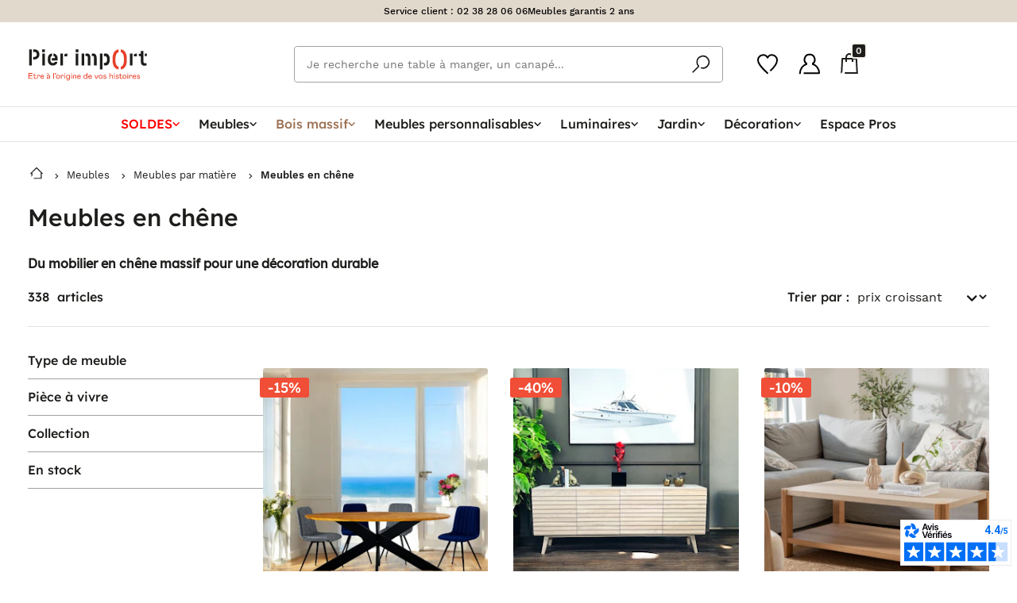

--- FILE ---
content_type: text/html; charset=UTF-8
request_url: https://pierimport.fr/meubles/chene?page=10
body_size: 71298
content:
<!doctype html>
<html lang="fr">

<head>
    <meta charset="utf-8">
    <meta http-equiv="x-ua-compatible"
          content="ie=edge">
    <meta name="viewport"
          content="width=device-width, initial-scale=1, minimum-scale=1">
    <meta name="msapplication-TileColor"
          content="#e7412b">
    <meta name="theme-color"
          content="#e7412b">
    <title>Meuble en Chêne| Meubles Chêne Massif | Mobilier en Chêne | Pier Import</title>
<meta name="description" content="Ambiance contemporaine ou vintage, misez sur du mobilier en chêne massif ! Tous nos meubles sont garantis 2 ans. Pier Import, depuis 1972.">
<link rel="canonical" href="https://pierimport.fr/meubles/chene?page=10">
<meta property="og:title" content="Meubles en chêne">
<meta property="og:description" content="Ambiance contemporaine ou vintage, misez sur du mobilier en chêne massif ! Tous nos meubles sont garantis 2 ans. Pier Import, depuis 1972.">
<meta property="og:type" content="website">
<meta property="og:url" content="https://pierimport.fr/meubles/chene">
<meta property="og:image" content="https://pierimport.imgix.net/public/facettes/baker026jpg-5f58e65ec257d.jpg?fit=crop&amp;w=1200&amp;h=630">

<meta name="twitter:title" content="Meubles en chêne">
<meta name="twitter:description" content="Ambiance contemporaine ou vintage, misez sur du mobilier en chêne massif ! Tous nos meubles sont garantis 2 ans. Pier Import, depuis 1972.">
<meta name="twitter:site" content="@PierImportFR">
<meta name="twitter:card" content="summary">
<meta name="twitter:url" content="https://pierimport.fr/meubles/chene">
<meta name="twitter:images0" content="https://pierimport.imgix.net/public/facettes/baker026jpg-5f58e65ec257d.jpg?fit=crop&amp;w=1200&amp;h=630">
<script type="application/ld+json">{"@context":"https://schema.org","@type":"WebPage","name":"Meuble en Chêne| Meubles Chêne Massif | Mobilier en Chêne | Pier Import","description":"Ambiance contemporaine ou vintage, misez sur du mobilier en chêne massif ! Tous nos meubles sont garantis 2 ans. Pier Import, depuis 1972."}</script>
        <link rel="preload"
          href="https://dyqagihey9ujo.cloudfront.net/assets/css/style-f6b84b4562.css"
          as="style">
    <link rel="preload" href="https://dyqagihey9ujo.cloudfront.net/fonts/WorkSans-Regular.woff2" as="font" type="font/woff2" crossorigin>
    <link rel="preload" href="https://dyqagihey9ujo.cloudfront.net/fonts/WorkSans-Medium.woff2" as="font" type="font/woff2" crossorigin>
    <link rel="preload" href="https://dyqagihey9ujo.cloudfront.net/fonts/WorkSans-SemiBold.woff2" as="font" type="font/woff2" crossorigin>
    <link rel="preload" href="https://dyqagihey9ujo.cloudfront.net/fonts/allertastencil-regular-webfont.woff2" as="font" type="font/woff2" crossorigin>

    

    
        <link rel="stylesheet"
          href="https://dyqagihey9ujo.cloudfront.net/node_modules/toastify-js/src/toastify.css?id=40393716c1eb0e2737788decc3c975cd">
    <!-- Livewire Styles --><style >[wire\:loading][wire\:loading], [wire\:loading\.delay][wire\:loading\.delay], [wire\:loading\.inline-block][wire\:loading\.inline-block], [wire\:loading\.inline][wire\:loading\.inline], [wire\:loading\.block][wire\:loading\.block], [wire\:loading\.flex][wire\:loading\.flex], [wire\:loading\.table][wire\:loading\.table], [wire\:loading\.grid][wire\:loading\.grid], [wire\:loading\.inline-flex][wire\:loading\.inline-flex] {display: none;}[wire\:loading\.delay\.none][wire\:loading\.delay\.none], [wire\:loading\.delay\.shortest][wire\:loading\.delay\.shortest], [wire\:loading\.delay\.shorter][wire\:loading\.delay\.shorter], [wire\:loading\.delay\.short][wire\:loading\.delay\.short], [wire\:loading\.delay\.default][wire\:loading\.delay\.default], [wire\:loading\.delay\.long][wire\:loading\.delay\.long], [wire\:loading\.delay\.longer][wire\:loading\.delay\.longer], [wire\:loading\.delay\.longest][wire\:loading\.delay\.longest] {display: none;}[wire\:offline][wire\:offline] {display: none;}[wire\:dirty]:not(textarea):not(input):not(select) {display: none;}:root {--livewire-progress-bar-color: #2299dd;}[x-cloak] {display: none !important;}[wire\:cloak] {display: none !important;}</style>
        <link href="https://dyqagihey9ujo.cloudfront.net/node_modules/nouislider/dist/nouislider.css?id=c31d2eb5fc23ad9e83f3ce0c897783cf" rel="stylesheet">
    <style>
        /* nouislider style */
        .slider-root {
            height: 4px;
            border: unset;
            padding: 0 22px;
            background: #DFDCDC;
            box-shadow: unset;
        }

        .slider-root .noUi-handle-lower {
            right: 0;
        }

        .slider-root .noUi-handle-upper {
            right: -25px;
        }

        .slider-root .noUi-connect {
            background: #1D1D1B;
        }

        .slider-root .noUi-handle {
            background-color: white;
            border: solid 3px #1D1D1B;
            outline: solid 3px white;
            box-shadow: none;
            height: 22px;
            width: 22px;
            /* half the width */
            top: -9px;
            border-radius: 11px;
        }

        .slider-root .noUi-handle-lower::after,
        .slider-root .noUi-handle-lower::before,
        .slider-root .noUi-handle-upper::after,
        .slider-root .noUi-handle-upper::before {
            display: none;
        }
    </style>
        <link rel="stylesheet"
          href="https://dyqagihey9ujo.cloudfront.net/assets/css/style-f6b84b4562.css">
    <script>
        // source: https://developers.google.com/tag-platform/tag-manager/web/datalayer
        window.dataLayer = window.dataLayer || [];

            </script>
    
    <script defer
            type="module"
            src="https://dyqagihey9ujo.cloudfront.net/node_modules/@11ty/is-land/is-land.js"></script>
        
        <script>
        dataLayer.push({
            'ecomm_pagetype': 'facet',
            'id_customer': '',
            'ecomm_facetid': '9121',
        });
        dataLayer.push({
            'pageType': 'facet',
            'customerId': '',
            'facetId': '9121',
        });
    </script>

            <!-- Google Tag Manager -->
<script>(function(w,d,s,l,i){w[l]=w[l]||[];w[l].push({'gtm.start':
    new Date().getTime(),event:'gtm.js'});var f=d.getElementsByTagName(s)[0],
    j=d.createElement(s),dl=l!='dataLayer'?'&l='+l:'';j.async=true;j.src=
    'https://www.googletagmanager.com/gtm.js?id='+i+dl;f.parentNode.insertBefore(j,f);
    })(window,document,'script','dataLayer','GTM-T7RXFH');</script>
    <!-- End Google Tag Manager -->
        <link rel="apple-touch-icon"
          sizes="180x180"
          href="https://dyqagihey9ujo.cloudfront.net/assets/img/favicon/apple-touch-icon-6c73ce42cb.png">
    <link rel="icon"
          type="image/png"
          sizes="32x32"
          href="https://dyqagihey9ujo.cloudfront.net/assets/img/favicon/favicon-32x32-0df4d60cc2.png">
    <link rel="icon"
          type="image/png"
          sizes="16x16"
          href="https://dyqagihey9ujo.cloudfront.net/assets/img/favicon/favicon-16x16-f9a0fdcdc6.png">
    <link rel="manifest"
          href="https://pierimport.fr/site.webmanifest">
    <link rel="mask-icon"
          href="https://dyqagihey9ujo.cloudfront.net/assets/img/favicon/safari-pinned-tab-4b897e5842.svg"
          color="#e7412b">
    <meta name="msapplication-TileColor"
          content="#b91d47">
    <meta name="theme-color"
          content="#ffffff">
    <meta name="format-detection"
          content="telephone=no">
            <link rel="dns-prefetch" href="https://pierimport.fr">
<link rel="preload" href="https://kelw26w204.kameleoon.eu/kameleoon.js" as="script">
<script type="text/javascript">
  // Duration in milliseconds to wait while the Kameleoon application file is loaded
    var kameleoonLoadingTimeout = 200;

    window.kameleoonQueue = window.kameleoonQueue || [];
    window.kameleoonStartLoadTime = new Date().getTime();
    if (! document.getElementById("kameleoonLoadingStyleSheet") && ! window.kameleoonDisplayPageTimeOut)
    {
        var kameleoonS = document.getElementsByTagName("script")[0];
        var kameleoonCc = "* { visibility: hidden !important; background-image: none !important; }";
        var kameleoonStn = document.createElement("style");
        kameleoonStn.type = "text/css";
        kameleoonStn.id = "kameleoonLoadingStyleSheet";
        if (kameleoonStn.styleSheet)
        {
            kameleoonStn.styleSheet.cssText = kameleoonCc;
        }
        else
        {
            kameleoonStn.appendChild(document.createTextNode(kameleoonCc));
        }
        kameleoonS.parentNode.insertBefore(kameleoonStn, kameleoonS);
        window.kameleoonDisplayPage = function(fromEngine)
        {
            if (!fromEngine)
            {
                window.kameleoonTimeout = true;
            }
            if (kameleoonStn.parentNode)
            {
                kameleoonStn.parentNode.removeChild(kameleoonStn);
            }
        };
        window.kameleoonDisplayPageTimeOut = window.setTimeout(window.kameleoonDisplayPage, kameleoonLoadingTimeout);
    }
</script>
<script type="text/javascript">
  // Change the value of this URL to point to your own URL, where the iFrame is hosted
    window.kameleoonIframeURL = "https://pierimport.fr/kameleoon";

    window.kameleoonLightIframe = false;
    var kameleoonIframeOriginElement = document.createElement("a");
    kameleoonIframeOriginElement.href = kameleoonIframeURL;
    window.kameleoonIframeOrigin = kameleoonIframeOriginElement.origin || (kameleoonIframeOriginElement.protocol + "//" + kameleoonIframeOriginElement.hostname);
    if (location.href.indexOf(window.kameleoonIframeOrigin) != 0)
    {
        window.kameleoonLightIframe = true;
        var kameleoonProcessMessageEvent = function(event)
        {
            if (window.kameleoonIframeOrigin == event.origin && event.data.slice && event.data.slice(0,9) == "Kameleoon")
            {
                window.removeEventListener("message", kameleoonProcessMessageEvent);
                window.kameleoonExternalIFrameLoaded = true;
                if (window.Kameleoon)
                {
                    eval(event.data);
                    Kameleoon.Analyst.load();
                }
                else
                {
                    window.kameleoonExternalIFrameLoadedData = event.data;
                }
            }
        };
        if (window.addEventListener)
        {
            window.addEventListener("message", kameleoonProcessMessageEvent, false);
        }
        var iframeNode = document.createElement("iframe");
        iframeNode.src = kameleoonIframeURL;
        iframeNode.id = "kameleoonExternalIframe";
        iframeNode.style = "float: left !important; opacity: 0.0 !important; width: 0px !important; height: 0px !important;";
        document.head.appendChild(iframeNode);
    }
</script>
<script type="text/javascript" src="//kelw26w204.kameleoon.eu/kameleoon.js" async></script>
    
    
            <script defer
                charset="utf-8"
                src="https://widgets.rr.skeepers.io/generated/c9b189f2-057c-2824-052d-61eb32844a26/41d71f3c-43ea-414d-96cc-de343f0b9b11.js">
        </script>
    
    <script>
        /**
         * If browser back button was used, flush cache
         * This ensures that user will always see an accurate, up-to-date view based on their state
         * https://stackoverflow.com/questions/8788802/prevent-safari-loading-from-cache-when-back-button-is-clicked
         */
        (function() {
            window.onpageshow = function(event) {
                if (event.persisted) {
                    window.location.reload();
                }
            };
        })();
    </script>
</head>

<body id="toTop">
            <!-- Google Tag Manager (noscript) -->
<noscript><iframe src="https://www.googletagmanager.com/ns.html?id=GTM-T7RXFH"
  height="0" width="0" style="display:none;visibility:hidden"></iframe></noscript>
  <!-- End Google Tag Manager (noscript) -->
    
    <div wire:snapshot="{&quot;data&quot;:{&quot;modal&quot;:null},&quot;memo&quot;:{&quot;id&quot;:&quot;RQOFCNimTFJ5By3UeS7y&quot;,&quot;name&quot;:&quot;modal.exceptional-modal&quot;,&quot;path&quot;:&quot;meubles\/chene&quot;,&quot;method&quot;:&quot;GET&quot;,&quot;children&quot;:[],&quot;scripts&quot;:[],&quot;assets&quot;:[],&quot;errors&quot;:[],&quot;locale&quot;:&quot;fr&quot;},&quot;checksum&quot;:&quot;a26fd32617fd1e0bc5dd54e78f0de270b04023e5abe7b72ac797a4004df4f538&quot;}" wire:effects="[]" wire:id="RQOFCNimTFJ5By3UeS7y">
    <!--[if BLOCK]><![endif]--><!--[if ENDBLOCK]><![endif]-->

</div>
    <div wire:snapshot="{&quot;data&quot;:{&quot;modal&quot;:null},&quot;memo&quot;:{&quot;id&quot;:&quot;fcgMsbNMya0HUmDFsai0&quot;,&quot;name&quot;:&quot;modal.non-intrusive-modal&quot;,&quot;path&quot;:&quot;meubles\/chene&quot;,&quot;method&quot;:&quot;GET&quot;,&quot;children&quot;:[],&quot;scripts&quot;:[],&quot;assets&quot;:[],&quot;errors&quot;:[],&quot;locale&quot;:&quot;fr&quot;},&quot;checksum&quot;:&quot;8af4c0fd9b0702b9ad3b4811a41c3d8179a149622d05ea922e27b66caa925e4e&quot;}" wire:effects="[]" wire:id="fcgMsbNMya0HUmDFsai0">
    <!--[if BLOCK]><![endif]--><!--[if ENDBLOCK]><![endif]-->
</div>

    <div id="main-header"
         x-data="{
             headerHeight: 0,
             headerStickyHeight: 0,
             menuStickyHeight: 0,
             headerBannersHeight: 0,
             hideHeader: false,
             init() {
                 this.headerStickyHeight = document.getElementById('header-sticky').offsetHeight + 1;
                 this.menuStickyHeight = document.getElementById('menu-sticky').offsetHeight + 1;
                 this.headerBannersHeight = document.getElementById('header-banners').offsetHeight + 1;
             },
             handleHeaderIntersectLeave() {
                 const bottomNav = document.getElementById('bottom-nav');
                 const bottomNavDisplay = window.getComputedStyle(bottomNav).display;
                 const isBottomNavVisible = bottomNavDisplay !== 'none';
                 if (!isBottomNavVisible) {
                     this.hideHeader = true;
                 }
             },
             handleHeaderIntersectEnter() {
                 this.hideHeader = false;
             },
         }"
         x-on:header-intersect-leave="handleHeaderIntersectLeave()"
         x-on:header-intersect-enter="handleHeaderIntersectEnter()">
        <header class="header-sticky-frame"
                :style="{
                    transform: (hideHeader) ?
                        `translateY(-${headerStickyHeight + headerBannersHeight}px)` : 'translateY(0px)'
                }">
            <div id="header-banners">
                <div class="">
                                    </div>
                <div class="hidden-s hidden-xs hidden-m">
                    <div class="topbar topbarv2">
    <div class="container">
        <span>Service client : <a href="tel:0238280606">02 38 28 06 06</a></span>
        <span>Meubles garantis 2 ans</span>
    </div>
</div>
                </div>
            </div>

            <div id="header-sticky">
                <header class="header headerv2"
        x-id="['header']"
        x-data="{
            scrollToSearch() {
                setTimeout(() => {
                    document.querySelector('[data-search=input]')
                        .focus()
                }, 50)
            }
        }">
    <div class="header-main headerv2-main container">
        <div class="header-left headerv2-left">
            <a class="header-logo"
               href="https://pierimport.fr"
               title="Retourner à l'accueil">Pier import logo</a>
        </div>
        <div class="header-center">
            <div wire:snapshot="{&quot;data&quot;:{&quot;search&quot;:&quot;&quot;,&quot;queryId&quot;:&quot;&quot;,&quot;redirect_url&quot;:null,&quot;products&quot;:[[],{&quot;s&quot;:&quot;arr&quot;}],&quot;facets&quot;:[[],{&quot;s&quot;:&quot;arr&quot;}],&quot;isOnSearchPage&quot;:false,&quot;isSticky&quot;:false,&quot;headerStickyContainerHeight&quot;:0},&quot;memo&quot;:{&quot;id&quot;:&quot;NXbeTfTqSgjw8ZAgh3jr&quot;,&quot;name&quot;:&quot;layout.search&quot;,&quot;path&quot;:&quot;meubles\/chene&quot;,&quot;method&quot;:&quot;GET&quot;,&quot;children&quot;:[],&quot;scripts&quot;:[],&quot;assets&quot;:[],&quot;errors&quot;:[],&quot;locale&quot;:&quot;fr&quot;},&quot;checksum&quot;:&quot;7f3aa9111b3f3ceb17b84a4736bd554deda9450447638d31c5cfcf7732d3db70&quot;}" wire:effects="[]" wire:id="NXbeTfTqSgjw8ZAgh3jr" class="align-item-center gap2 flex flex-grow justify-center"
     x-data="{
         search: '',
         isOnSearchPage: false,
         expanded: false,
         isSticky: window.Livewire.find('NXbeTfTqSgjw8ZAgh3jr').entangle('isSticky'),
         headerStickyContainerHeight: window.Livewire.find('NXbeTfTqSgjw8ZAgh3jr').entangle('headerStickyContainerHeight'),
         bottomNavHeight: 0,
         get isSearching() {
             return this.search != null && this.search.length > 0
         },
         getBottomNavHeight() {
             const bottomNav = document.getElementById('bottom-nav');
             if (bottomNav) {
                 const bottomNavDisplay = window.getComputedStyle(bottomNav).display;
                 if (bottomNavDisplay !== 'none') {
                     return bottomNav.offsetHeight;
                 }
             }
             return 0;
         },
         resetInput() {
             
             if (this.search.length > 0) {
                 this.$wire.stopSearching()
                 this.$refs.searchForm.reset()
                 this.expanded = false
             }
         },
         submit() {
             this.$wire.handleSearchForm(this.search)
         },
         handleIntersectLeave() {
             const bottomNav = document.getElementById('bottom-nav');
             const bottomNavDisplay = window.getComputedStyle(bottomNav).display;
             const isBottomNavVisible = bottomNavDisplay !== 'none';
             this.bottomNavHeight = this.getBottomNavHeight();
             if (!isBottomNavVisible) {
                 this.isSticky = true;
                 $nextTick(() => {
                     const menuStickyContainer = document.getElementById('menu-sticky-container');
                     if (menuStickyContainer) {
                         this.headerStickyContainerHeight = menuStickyContainer.offsetHeight + 19; // + 20px for #menu-sticky-container margin-bottom - 1px for border-top = 19px
                     }
                 });
             }
         },
         handleIntersectEnter() {
             this.isSticky = false;
             this.headerStickyContainerHeight = 0;
             this.bottomNavHeight = this.getBottomNavHeight();
         },
         handleSearchInputClick() {
             this.$dispatch('close-desktop-menu');
             $nextTick(() => {
                 this.$refs.searchInput.focus();
             });
         }
     }"
     x-id="['search-form']"
     x-on:header-intersect-leave.window="handleIntersectLeave"
     x-on:header-intersect-enter.window="handleIntersectEnter">
    <div class="header-left headerv2-left--search">
        <a class="header-logo"
           href="https://pierimport.fr"
           title="Retourner à l'accueil">Pier import logo</a>
    </div>

    <form class="headerv2-search"
          
          action="https://pierimport.fr/recherche"
          x-ref="searchForm"
          x-on:keydown.enter.prevent="submit()"
           x-on:keydown.escape.prevent="resetInput()"
          x-on:click.outside="resetInput()"           x-on:submit.prevent="submit()"
          :style="{ transform: `translateY(${headerStickyContainerHeight}px)` }">
        <label class="visually-hidden">Que cherchez vous&nbsp;?</label>
        <input class="headerv2-search__input"
               id="searchbox"
               type="search"
               placeholder="Je recherche une table à manger, un canapé... "
               data-search="input"
               x-ref="searchInput"
               x-model="search"
               x-on:click="handleSearchInputClick"
               
               name="query"
               wire:model.live.debounce.250ms="search">
        <button class="headerv2-search__btn"
                title="Rechercher"
                data-search="btn"><svg xmlns="http://www.w3.org/2000/svg" width="28" height="28" viewBox="0 0 28 28">
  <path fill="none" stroke="currentColor" stroke-linejoin="bevel" stroke-width="2" d="M12.25,17.05 C15.8523869,18.344909 19.8785213,17.1566059 22.2004511,14.1131502 C24.5223809,11.0696945 24.6048506,6.87266915 22.404272,3.74034819 C20.2036934,0.608027235 16.227348,-0.737521012 12.5768728,0.414872551 C8.92639749,1.56726611 6.44330657,4.95194962 6.44,8.78 C6.42829764,11.1120398 7.35013649,13.3518201 9,15 L-3.55271368e-15,24" transform="translate(2 2)"/>
</svg>
</button>
        <button class="headerv2-search__reset"
                x-cloak
                title="Fermer"
                data-search="reset"
                x-show="isSearching"
                x-on:click.prevent="resetInput()"><svg width="20" height="20" viewBox="0 0 20 20" xmlns="http://www.w3.org/2000/svg">
  <g stroke="currentColor" stroke-width="2" fill="none" fill-rule="evenodd">
    <path d="M.707.707l18 18M.707 18.707l18-18"/>
  </g>
</svg>
</button>
    </form>

    <!--[if BLOCK]><![endif]--><!--[if ENDBLOCK]><![endif]-->
</div>
        </div>
        <div class="header-right headerv2-right">
                                        <div class="header-right__item">
                    <a class="header-right__btn"
                       href="https://pierimport.fr/mon-compte/favoris"
                       aria-label="Wishlist"><svg xmlns="http://www.w3.org/2000/svg" width="28" height="28" viewBox="0 0 28 28">
  <path fill="none" stroke="currentColor" stroke-linejoin="bevel" stroke-width="2" d="M16.37,20.31 C19.86,17.18 25,11.1 25,7 C25.0560806,5.20113878 24.3661073,3.4591026 23.0935024,2.18649764 C21.8208974,0.913892691 20.0788612,0.223919439 18.28,0.28 C14.38,0.28 13,4.16 13,4.16 C13,4.16 11.72,0.28 7.72,0.28 C5.9228305,0.229816832 4.18425954,0.921687384 2.91297346,2.19297346 C1.64168738,3.46425954 0.949816832,5.2028305 1,7 C1,12.72 13.55,23.76 13.55,23.76" transform="translate(1 2)"/>
</svg>
</a>
                </div>
            
            <div class="header-right__item">
                <a class="header-right__btn"
                   href="https://pierimport.fr/login"
                   aria-label="Compte"><svg xmlns="http://www.w3.org/2000/svg" width="28" height="27" viewBox="0 0 28 27">
  <path fill="none" stroke="currentColor" stroke-linejoin="bevel" stroke-width="2" d="M5.54,24.25 L25.12,24.25 C25.1191163,18.8764522 21.5829333,14.143908 16.43,12.62 C18.8880569,11.0926459 20.0353903,8.12056338 19.2412242,5.33773131 C18.4470581,2.55489924 15.903934,0.636001453 13.01,0.636001453 C10.116066,0.636001453 7.5729419,2.55489924 6.77877578,5.33773131 C5.98460966,8.12056338 7.13194311,11.0926459 9.59,12.62 C4.42318455,14.1300722 0.871479674,18.8670363 0.87,24.25 L0.87,25.37" transform="translate(1 1)"/>
</svg>
</a>
            </div>

            <div class="headerv2-right__btnCounterFrame--hide-not-desktop">
                <div wire:snapshot="{&quot;data&quot;:[],&quot;memo&quot;:{&quot;id&quot;:&quot;bFX1yviOlN1SEvqlTaRv&quot;,&quot;name&quot;:&quot;layout.cart&quot;,&quot;path&quot;:&quot;meubles\/chene&quot;,&quot;method&quot;:&quot;GET&quot;,&quot;children&quot;:[],&quot;scripts&quot;:[],&quot;assets&quot;:[],&quot;errors&quot;:[],&quot;locale&quot;:&quot;fr&quot;},&quot;checksum&quot;:&quot;9ab0c33e351eb9ed2833578be9ed68fbef554ec428c48a55f1a41c9a913de29f&quot;}" wire:effects="{&quot;listeners&quot;:[&quot;add-to-cart&quot;,&quot;cart-updated&quot;]}" wire:id="bFX1yviOlN1SEvqlTaRv">
    
    <div class="bottom-nav__item headerv2-right__btnCounterFrame--hide-desktop">
        <a href="https://pierimport.fr/cart"
           class="headerv2-right__btnCounterFrame">
            <svg width="22" height="26" viewBox="0 0 22 26" fill="none" xmlns="http://www.w3.org/2000/svg">
<path id="Panier" d="M10.9998 0C8.31063 0 6.10342 2.25391 6.10342 5V6H1.2682L1.20699 6.9375L0.227709 24.9375L0.166504 26H21.8332L21.772 24.9375L20.7927 6.9375L20.7315 6H15.8963V5C15.8963 2.25391 13.689 0 10.9998 0ZM10.9998 2C12.6218 2 13.9377 3.34375 13.9377 5V6H8.06198V5C8.06198 3.34375 9.3779 2 10.9998 2ZM6.10342 8V11H8.06198V8H13.9377V11H15.8963V8H18.8953L19.7522 24H5.154L5.15402 26H0.186228L2.24748 23.992L3.10436 8H6.10342Z" fill="#1D1D1B"/>
</svg>
            <div>Panier</div>
            <div class="headerv2-right__btnCounter">
                0
            </div>
        </a>
    </div>

    
    <div
    x-data="{
        open: false,
        toggle() {
            if (this.open) {
                return this.close()
            }

            this.$refs.button.focus()

            this.open = true;
        },
        close(focusAfter) {
            if (! this.open) return

            this.open = false

            focusAfter && focusAfter.focus()
        }
    }"
    x-on:keydown.escape.prevent.stop="close($refs.button)"
    x-on:focusin.window="! $refs.panel.contains($event.target) && close()"
    class="header-right__item headerv2-right__btnCounterFrame--hide-not-desktop" x-id="['header-dropdown-cart']"
>
    <button
        x-ref="button"
        x-on:click.stop="toggle()"
        :aria-expanded="open"
        :aria-controls="$id('dropdown-button')"
        type="button"
        class="header-right__btn headerv2-right__btnCounterFrame" x-on:click="open && $dispatch('ee::viewCart', JSON.parse('{\u0022event\u0022:\u0022view_cart\u0022,\u0022ecommerce\u0022:{\u0022currency\u0022:\u0022\u0022,\u0022value\u0022:0,\u0022items\u0022:[]}}'))" aria-label="Panier"
        ><svg width="22" height="26" viewBox="0 0 22 26" fill="none" xmlns="http://www.w3.org/2000/svg">
<path id="Panier" d="M10.9998 0C8.31063 0 6.10342 2.25391 6.10342 5V6H1.2682L1.20699 6.9375L0.227709 24.9375L0.166504 26H21.8332L21.772 24.9375L20.7927 6.9375L20.7315 6H15.8963V5C15.8963 2.25391 13.689 0 10.9998 0ZM10.9998 2C12.6218 2 13.9377 3.34375 13.9377 5V6H8.06198V5C8.06198 3.34375 9.3779 2 10.9998 2ZM6.10342 8V11H8.06198V8H13.9377V11H15.8963V8H18.8953L19.7522 24H5.154L5.15402 26H0.186228L2.24748 23.992L3.10436 8H6.10342Z" fill="#1D1D1B"/>
</svg>
            <div class="headerv2-right__btnCounter">
                0
            </div></button>
    <div
        x-cloak
        x-ref="panel"
        x-on:click.outside="close($refs.button)"
        :id="$id('dropdown-button')"
        class="dropdownHeader "
        :class="{'active' : open }"
    >
        <div x-on:updated-cart.window="$wire.refresh()"
                 class="dropdownHeader__main"
                 x-cloak>
                <a href="https://pierimport.fr/cart"
                   class="dropdownHeader__title">
                    Mon panier <span class="color-primary">(0)</span>
                </a>
                <!--[if BLOCK]><![endif]-->                    <div class="pa2 text-center">
                        <div class="mb2">
                            <div class="text-bigger text-medium">Votre panier est vide</div>
                        </div>
                        <a href="https://pierimport.fr/#top_categories"
                           class="w100 btn btn--primary btn--medium mt1">
                            Découvrez les catégories au top
                        </a>
                        <!--[if BLOCK]><![endif]-->                            <a href="https://pierimport.fr/login"
                               class="w100 btn btn--secondary btn--medium mt1">
                                Connectez-vous à votre compte
                            </a>
                        <!--[if ENDBLOCK]><![endif]-->
                    </div>
                <!--[if ENDBLOCK]><![endif]-->
            </div>
    </div>
</div>
</div>
            </div>

            <div class="header-right__item header-right__item--menu hidden-xl-up">
                <button class="header-right__btn"
                        x-data
                        x-on:click.prevent="$dispatch('mobile-menu-open')"
                        aria-label="Menu"><svg xmlns="http://www.w3.org/2000/svg" width="24" height="18" viewBox="0 0 24 18">
  <g fill="none" fill-rule="evenodd" stroke="currentColor" stroke-width="2" transform="translate(0 1)">
    <path d="M0 0L24 0M0 8L24 8M0 16L24 16"/>
  </g>
</svg>
</button>
            </div>
        </div>
    </div>
    
</header>
            </div>

            <div id="menu-sticky">
                <div x-data="{
    isSticky: false,

    handleHeaderIntersectLeave() {
        const bottomNav = document.getElementById('bottom-nav');
        const bottomNavDisplay = window.getComputedStyle(bottomNav).display;
        const isBottomNavVisible = bottomNavDisplay !== 'none';
        if (!isBottomNavVisible) {
            this.isSticky = true;
        }
    },
    handleHeaderIntersectEnter() {
        this.isSticky = false;
    },
}"
     x-on:header-intersect-leave.window="handleHeaderIntersectLeave()"
     x-on:header-intersect-enter.window="handleHeaderIntersectEnter()">
    <nav class="menu"
         aria-label="Navigation principale"
         x-show="!isSticky"
         x-transition:enter.opacity.duration.650ms>
        <ul role="menubar"
            class="menu__main-options">
                            
                
                

                

                <li class="menu__main-option-container">
        <button class="menu__main-option  menu__main-option--custom-color "
                x-data="{
                    thisMenuId: 658,
                    currentMenuOpenId: null,
                    setCurrentMenuOpenId(event) {
                        this.currentMenuOpenId = event.detail.id;
                    },
                    resetCurrentMenuOpenId() {
                        this.currentMenuOpenId = null;
                    },
                }"
                role="menuitem"
                type="button"
                aria-haspopup="dialog"
                :aria-expanded="thisMenuId === currentMenuOpenId"
                x-on:click="$dispatch('open-desktop-menu', {id: 658});"
                x-on:opened-panels.window="setCurrentMenuOpenId($event)"
                x-on:closed-panels.window="resetCurrentMenuOpenId()"
                 style="--custom-color: #ff0000" >
            SOLDES
                            <div class="menu__icon--dropdown">
                    <svg width="100%"
     height="100%"
     viewBox="0 0 9 5"
     fill="none"
     xmlns="http://www.w3.org/2000/svg">
    <path id="Vector"
          d="M4.69106 3.0754L1.84679 0.231127C1.53959 -0.0770424 1.03857 -0.0770424 0.7304 0.231127C0.4232 0.539297 0.4232 1.03934 0.7304 1.34751L4.16484 4.78196C4.45557 5.07268 4.92654 5.07268 5.21727 4.78196L8.65171 1.34751C8.95891 1.03934 8.95891 0.539297 8.65171 0.231127C8.34354 -0.0770424 7.84252 -0.0770424 7.53532 0.231127L4.69106 3.0754Z"
          fill="currentColor" />
</svg>
                </div>
                    </button>
    </li>
                            
                
                

                

                <li class="menu__main-option-container">
        <button class="menu__main-option "
                x-data="{
                    thisMenuId: 1,
                    currentMenuOpenId: null,
                    setCurrentMenuOpenId(event) {
                        this.currentMenuOpenId = event.detail.id;
                    },
                    resetCurrentMenuOpenId() {
                        this.currentMenuOpenId = null;
                    },
                }"
                role="menuitem"
                type="button"
                aria-haspopup="dialog"
                :aria-expanded="thisMenuId === currentMenuOpenId"
                x-on:click="$dispatch('open-desktop-menu', {id: 1});"
                x-on:opened-panels.window="setCurrentMenuOpenId($event)"
                x-on:closed-panels.window="resetCurrentMenuOpenId()"
                >
            Meubles
                            <div class="menu__icon--dropdown">
                    <svg width="100%"
     height="100%"
     viewBox="0 0 9 5"
     fill="none"
     xmlns="http://www.w3.org/2000/svg">
    <path id="Vector"
          d="M4.69106 3.0754L1.84679 0.231127C1.53959 -0.0770424 1.03857 -0.0770424 0.7304 0.231127C0.4232 0.539297 0.4232 1.03934 0.7304 1.34751L4.16484 4.78196C4.45557 5.07268 4.92654 5.07268 5.21727 4.78196L8.65171 1.34751C8.95891 1.03934 8.95891 0.539297 8.65171 0.231127C8.34354 -0.0770424 7.84252 -0.0770424 7.53532 0.231127L4.69106 3.0754Z"
          fill="currentColor" />
</svg>
                </div>
                    </button>
    </li>
                            
                
                

                

                <li class="menu__main-option-container">
        <button class="menu__main-option  menu__main-option--custom-color "
                x-data="{
                    thisMenuId: 891,
                    currentMenuOpenId: null,
                    setCurrentMenuOpenId(event) {
                        this.currentMenuOpenId = event.detail.id;
                    },
                    resetCurrentMenuOpenId() {
                        this.currentMenuOpenId = null;
                    },
                }"
                role="menuitem"
                type="button"
                aria-haspopup="dialog"
                :aria-expanded="thisMenuId === currentMenuOpenId"
                x-on:click="$dispatch('open-desktop-menu', {id: 891});"
                x-on:opened-panels.window="setCurrentMenuOpenId($event)"
                x-on:closed-panels.window="resetCurrentMenuOpenId()"
                 style="--custom-color: #9d7153" >
            Bois massif
                            <div class="menu__icon--dropdown">
                    <svg width="100%"
     height="100%"
     viewBox="0 0 9 5"
     fill="none"
     xmlns="http://www.w3.org/2000/svg">
    <path id="Vector"
          d="M4.69106 3.0754L1.84679 0.231127C1.53959 -0.0770424 1.03857 -0.0770424 0.7304 0.231127C0.4232 0.539297 0.4232 1.03934 0.7304 1.34751L4.16484 4.78196C4.45557 5.07268 4.92654 5.07268 5.21727 4.78196L8.65171 1.34751C8.95891 1.03934 8.95891 0.539297 8.65171 0.231127C8.34354 -0.0770424 7.84252 -0.0770424 7.53532 0.231127L4.69106 3.0754Z"
          fill="currentColor" />
</svg>
                </div>
                    </button>
    </li>
                            
                
                

                

                <li class="menu__main-option-container">
        <button class="menu__main-option "
                x-data="{
                    thisMenuId: 12,
                    currentMenuOpenId: null,
                    setCurrentMenuOpenId(event) {
                        this.currentMenuOpenId = event.detail.id;
                    },
                    resetCurrentMenuOpenId() {
                        this.currentMenuOpenId = null;
                    },
                }"
                role="menuitem"
                type="button"
                aria-haspopup="dialog"
                :aria-expanded="thisMenuId === currentMenuOpenId"
                x-on:click="$dispatch('open-desktop-menu', {id: 12});"
                x-on:opened-panels.window="setCurrentMenuOpenId($event)"
                x-on:closed-panels.window="resetCurrentMenuOpenId()"
                >
            Meubles personnalisables
                            <div class="menu__icon--dropdown">
                    <svg width="100%"
     height="100%"
     viewBox="0 0 9 5"
     fill="none"
     xmlns="http://www.w3.org/2000/svg">
    <path id="Vector"
          d="M4.69106 3.0754L1.84679 0.231127C1.53959 -0.0770424 1.03857 -0.0770424 0.7304 0.231127C0.4232 0.539297 0.4232 1.03934 0.7304 1.34751L4.16484 4.78196C4.45557 5.07268 4.92654 5.07268 5.21727 4.78196L8.65171 1.34751C8.95891 1.03934 8.95891 0.539297 8.65171 0.231127C8.34354 -0.0770424 7.84252 -0.0770424 7.53532 0.231127L4.69106 3.0754Z"
          fill="currentColor" />
</svg>
                </div>
                    </button>
    </li>
                            
                
                

                

                <li class="menu__main-option-container">
        <button class="menu__main-option "
                x-data="{
                    thisMenuId: 13,
                    currentMenuOpenId: null,
                    setCurrentMenuOpenId(event) {
                        this.currentMenuOpenId = event.detail.id;
                    },
                    resetCurrentMenuOpenId() {
                        this.currentMenuOpenId = null;
                    },
                }"
                role="menuitem"
                type="button"
                aria-haspopup="dialog"
                :aria-expanded="thisMenuId === currentMenuOpenId"
                x-on:click="$dispatch('open-desktop-menu', {id: 13});"
                x-on:opened-panels.window="setCurrentMenuOpenId($event)"
                x-on:closed-panels.window="resetCurrentMenuOpenId()"
                >
            Luminaires
                            <div class="menu__icon--dropdown">
                    <svg width="100%"
     height="100%"
     viewBox="0 0 9 5"
     fill="none"
     xmlns="http://www.w3.org/2000/svg">
    <path id="Vector"
          d="M4.69106 3.0754L1.84679 0.231127C1.53959 -0.0770424 1.03857 -0.0770424 0.7304 0.231127C0.4232 0.539297 0.4232 1.03934 0.7304 1.34751L4.16484 4.78196C4.45557 5.07268 4.92654 5.07268 5.21727 4.78196L8.65171 1.34751C8.95891 1.03934 8.95891 0.539297 8.65171 0.231127C8.34354 -0.0770424 7.84252 -0.0770424 7.53532 0.231127L4.69106 3.0754Z"
          fill="currentColor" />
</svg>
                </div>
                    </button>
    </li>
                            
                
                

                

                <li class="menu__main-option-container">
        <button class="menu__main-option "
                x-data="{
                    thisMenuId: 15,
                    currentMenuOpenId: null,
                    setCurrentMenuOpenId(event) {
                        this.currentMenuOpenId = event.detail.id;
                    },
                    resetCurrentMenuOpenId() {
                        this.currentMenuOpenId = null;
                    },
                }"
                role="menuitem"
                type="button"
                aria-haspopup="dialog"
                :aria-expanded="thisMenuId === currentMenuOpenId"
                x-on:click="$dispatch('open-desktop-menu', {id: 15});"
                x-on:opened-panels.window="setCurrentMenuOpenId($event)"
                x-on:closed-panels.window="resetCurrentMenuOpenId()"
                >
            Jardin
                            <div class="menu__icon--dropdown">
                    <svg width="100%"
     height="100%"
     viewBox="0 0 9 5"
     fill="none"
     xmlns="http://www.w3.org/2000/svg">
    <path id="Vector"
          d="M4.69106 3.0754L1.84679 0.231127C1.53959 -0.0770424 1.03857 -0.0770424 0.7304 0.231127C0.4232 0.539297 0.4232 1.03934 0.7304 1.34751L4.16484 4.78196C4.45557 5.07268 4.92654 5.07268 5.21727 4.78196L8.65171 1.34751C8.95891 1.03934 8.95891 0.539297 8.65171 0.231127C8.34354 -0.0770424 7.84252 -0.0770424 7.53532 0.231127L4.69106 3.0754Z"
          fill="currentColor" />
</svg>
                </div>
                    </button>
    </li>
                            
                
                

                

                <li class="menu__main-option-container">
        <button class="menu__main-option "
                x-data="{
                    thisMenuId: 14,
                    currentMenuOpenId: null,
                    setCurrentMenuOpenId(event) {
                        this.currentMenuOpenId = event.detail.id;
                    },
                    resetCurrentMenuOpenId() {
                        this.currentMenuOpenId = null;
                    },
                }"
                role="menuitem"
                type="button"
                aria-haspopup="dialog"
                :aria-expanded="thisMenuId === currentMenuOpenId"
                x-on:click="$dispatch('open-desktop-menu', {id: 14});"
                x-on:opened-panels.window="setCurrentMenuOpenId($event)"
                x-on:closed-panels.window="resetCurrentMenuOpenId()"
                >
            Décoration
                            <div class="menu__icon--dropdown">
                    <svg width="100%"
     height="100%"
     viewBox="0 0 9 5"
     fill="none"
     xmlns="http://www.w3.org/2000/svg">
    <path id="Vector"
          d="M4.69106 3.0754L1.84679 0.231127C1.53959 -0.0770424 1.03857 -0.0770424 0.7304 0.231127C0.4232 0.539297 0.4232 1.03934 0.7304 1.34751L4.16484 4.78196C4.45557 5.07268 4.92654 5.07268 5.21727 4.78196L8.65171 1.34751C8.95891 1.03934 8.95891 0.539297 8.65171 0.231127C8.34354 -0.0770424 7.84252 -0.0770424 7.53532 0.231127L4.69106 3.0754Z"
          fill="currentColor" />
</svg>
                </div>
                    </button>
    </li>
                            
                
                

                

                <li class="menu__main-option-container">
        <a class="menu__main-option "
           href="https://pierimport.fr/espace-pro"
           >
            Espace Pros
                    </a>
    </li>
                    </ul>
    </nav>

    
    <nav id="menu-sticky-container"
         aria-label="Navigation principale"
         class="menu menu--sticky"
         x-show="isSticky"
         x-cloak
         x-transition:enter.opacity.duration.650ms>
        <div class="menu-sticky__container">
            <button class="menu-sticky__menu-button"
                    aria-label="Ouvrir le menu"
                    x-on:click.prevent="$dispatch('open-desktop-menu', {id: null})">
                <div class="menu-sticky__burger">
                    <svg height="100%"
     width="100%"
     viewBox="0 0 15 12"
     fill="none">
    <path d="M14.0994 0.5C14.5044 0.5 14.8327 0.828326 14.8327 1.23334C14.8327 1.63835 14.5044 1.96667 14.0994 1.96667H0.899352C0.494341 1.96667 0.166016 1.63835 0.166016 1.23334C0.166016 0.828326 0.494341 0.5 0.899352 0.5H14.0994Z"
          fill="currentColor" />
    <path d="M14.0994 10.0332C14.5044 10.0332 14.8327 10.3615 14.8327 10.7665C14.8327 11.1716 14.5044 11.4999 14.0994 11.4999H0.899352C0.494341 11.4999 0.166016 11.1716 0.166016 10.7665C0.166016 10.3615 0.494341 10.0332 0.899352 10.0332H14.0994Z"
          fill="currentColor" />
    <path d="M14.0994 5.2666C14.5044 5.2666 14.8327 5.59493 14.8327 5.99994C14.8327 6.40495 14.5044 6.73328 14.0994 6.73328H0.899352C0.494341 6.73328 0.166016 6.40495 0.166016 5.99994C0.166016 5.59493 0.494341 5.2666 0.899352 5.2666H14.0994Z"
          fill="currentColor" />
</svg>
                </div>
                Menu
            </button>

            
            <div class="header-right headerv2-right">
                                                    <div class="header-right__item">
                        <a class="header-right__btn"
                           href="https://pierimport.fr/mon-compte/favoris"
                           aria-label="Wishlist"><svg xmlns="http://www.w3.org/2000/svg" width="28" height="28" viewBox="0 0 28 28">
  <path fill="none" stroke="currentColor" stroke-linejoin="bevel" stroke-width="2" d="M16.37,20.31 C19.86,17.18 25,11.1 25,7 C25.0560806,5.20113878 24.3661073,3.4591026 23.0935024,2.18649764 C21.8208974,0.913892691 20.0788612,0.223919439 18.28,0.28 C14.38,0.28 13,4.16 13,4.16 C13,4.16 11.72,0.28 7.72,0.28 C5.9228305,0.229816832 4.18425954,0.921687384 2.91297346,2.19297346 C1.64168738,3.46425954 0.949816832,5.2028305 1,7 C1,12.72 13.55,23.76 13.55,23.76" transform="translate(1 2)"/>
</svg>
</a>
                    </div>
                
                <div class="header-right__item">
                    <a class="header-right__btn"
                       href="https://pierimport.fr/login"
                       aria-label="Compte"><svg xmlns="http://www.w3.org/2000/svg" width="28" height="27" viewBox="0 0 28 27">
  <path fill="none" stroke="currentColor" stroke-linejoin="bevel" stroke-width="2" d="M5.54,24.25 L25.12,24.25 C25.1191163,18.8764522 21.5829333,14.143908 16.43,12.62 C18.8880569,11.0926459 20.0353903,8.12056338 19.2412242,5.33773131 C18.4470581,2.55489924 15.903934,0.636001453 13.01,0.636001453 C10.116066,0.636001453 7.5729419,2.55489924 6.77877578,5.33773131 C5.98460966,8.12056338 7.13194311,11.0926459 9.59,12.62 C4.42318455,14.1300722 0.871479674,18.8670363 0.87,24.25 L0.87,25.37" transform="translate(1 1)"/>
</svg>
</a>
                </div>
                <div wire:snapshot="{&quot;data&quot;:[],&quot;memo&quot;:{&quot;id&quot;:&quot;uwQWKDOrME6EEi5ZBQxx&quot;,&quot;name&quot;:&quot;layout.cart&quot;,&quot;path&quot;:&quot;meubles\/chene&quot;,&quot;method&quot;:&quot;GET&quot;,&quot;children&quot;:[],&quot;scripts&quot;:[],&quot;assets&quot;:[],&quot;errors&quot;:[],&quot;locale&quot;:&quot;fr&quot;},&quot;checksum&quot;:&quot;e057aff4ec899c73c75c3221bce62d416496b115da720f0f1ea0e4f73656de40&quot;}" wire:effects="{&quot;listeners&quot;:[&quot;add-to-cart&quot;,&quot;cart-updated&quot;]}" wire:id="uwQWKDOrME6EEi5ZBQxx">
    
    <div class="bottom-nav__item headerv2-right__btnCounterFrame--hide-desktop">
        <a href="https://pierimport.fr/cart"
           class="headerv2-right__btnCounterFrame">
            <svg width="22" height="26" viewBox="0 0 22 26" fill="none" xmlns="http://www.w3.org/2000/svg">
<path id="Panier" d="M10.9998 0C8.31063 0 6.10342 2.25391 6.10342 5V6H1.2682L1.20699 6.9375L0.227709 24.9375L0.166504 26H21.8332L21.772 24.9375L20.7927 6.9375L20.7315 6H15.8963V5C15.8963 2.25391 13.689 0 10.9998 0ZM10.9998 2C12.6218 2 13.9377 3.34375 13.9377 5V6H8.06198V5C8.06198 3.34375 9.3779 2 10.9998 2ZM6.10342 8V11H8.06198V8H13.9377V11H15.8963V8H18.8953L19.7522 24H5.154L5.15402 26H0.186228L2.24748 23.992L3.10436 8H6.10342Z" fill="#1D1D1B"/>
</svg>
            <div>Panier</div>
            <div class="headerv2-right__btnCounter">
                0
            </div>
        </a>
    </div>

    
    <div
    x-data="{
        open: false,
        toggle() {
            if (this.open) {
                return this.close()
            }

            this.$refs.button.focus()

            this.open = true;
        },
        close(focusAfter) {
            if (! this.open) return

            this.open = false

            focusAfter && focusAfter.focus()
        }
    }"
    x-on:keydown.escape.prevent.stop="close($refs.button)"
    x-on:focusin.window="! $refs.panel.contains($event.target) && close()"
    class="header-right__item headerv2-right__btnCounterFrame--hide-not-desktop" x-id="['header-dropdown-cart']"
>
    <button
        x-ref="button"
        x-on:click.stop="toggle()"
        :aria-expanded="open"
        :aria-controls="$id('dropdown-button')"
        type="button"
        class="header-right__btn headerv2-right__btnCounterFrame" x-on:click="open && $dispatch('ee::viewCart', JSON.parse('{\u0022event\u0022:\u0022view_cart\u0022,\u0022ecommerce\u0022:{\u0022currency\u0022:\u0022\u0022,\u0022value\u0022:0,\u0022items\u0022:[]}}'))" aria-label="Panier"
        ><svg width="22" height="26" viewBox="0 0 22 26" fill="none" xmlns="http://www.w3.org/2000/svg">
<path id="Panier" d="M10.9998 0C8.31063 0 6.10342 2.25391 6.10342 5V6H1.2682L1.20699 6.9375L0.227709 24.9375L0.166504 26H21.8332L21.772 24.9375L20.7927 6.9375L20.7315 6H15.8963V5C15.8963 2.25391 13.689 0 10.9998 0ZM10.9998 2C12.6218 2 13.9377 3.34375 13.9377 5V6H8.06198V5C8.06198 3.34375 9.3779 2 10.9998 2ZM6.10342 8V11H8.06198V8H13.9377V11H15.8963V8H18.8953L19.7522 24H5.154L5.15402 26H0.186228L2.24748 23.992L3.10436 8H6.10342Z" fill="#1D1D1B"/>
</svg>
            <div class="headerv2-right__btnCounter">
                0
            </div></button>
    <div
        x-cloak
        x-ref="panel"
        x-on:click.outside="close($refs.button)"
        :id="$id('dropdown-button')"
        class="dropdownHeader "
        :class="{'active' : open }"
    >
        <div x-on:updated-cart.window="$wire.refresh()"
                 class="dropdownHeader__main"
                 x-cloak>
                <a href="https://pierimport.fr/cart"
                   class="dropdownHeader__title">
                    Mon panier <span class="color-primary">(0)</span>
                </a>
                <!--[if BLOCK]><![endif]-->                    <div class="pa2 text-center">
                        <div class="mb2">
                            <div class="text-bigger text-medium">Votre panier est vide</div>
                        </div>
                        <a href="https://pierimport.fr/#top_categories"
                           class="w100 btn btn--primary btn--medium mt1">
                            Découvrez les catégories au top
                        </a>
                        <!--[if BLOCK]><![endif]-->                            <a href="https://pierimport.fr/login"
                               class="w100 btn btn--secondary btn--medium mt1">
                                Connectez-vous à votre compte
                            </a>
                        <!--[if ENDBLOCK]><![endif]-->
                    </div>
                <!--[if ENDBLOCK]><![endif]-->
            </div>
    </div>
</div>
</div>

                <div class="header-right__item header-right__item--menu hidden-l-up">
                    <button class="header-right__btn"
                            x-data
                            x-on:click.prevent="$dispatch('mobile-menu-open')"
                            aria-label="Menu"><svg xmlns="http://www.w3.org/2000/svg" width="24" height="18" viewBox="0 0 24 18">
  <g fill="none" fill-rule="evenodd" stroke="currentColor" stroke-width="2" transform="translate(0 1)">
    <path d="M0 0L24 0M0 8L24 8M0 16L24 16"/>
  </g>
</svg>
</button>
                </div>
            </div>
        </div>
    </nav>

    <div>
        
        <aside x-data="{
    open: false,
    mainMenu: Object.values(window.menuContent.categories),
    selected: [],
    openedPanelId: 'menu-panel-main',

    openDesktopMenu(event) {
        const newId = event?.detail?.id || null;
        selected = [];
        document.body.style.overflow = 'hidden';
        if (newId) {
            const index = this.mainMenu.findIndex(item => item.id === newId);
            this.selected = [index];
            this.openedPanelId = newId;
            $dispatch('opened-panels', { id: this.openedPanelId });
            this.open = true;
        } else {
            this.selected = [];
            this.openedPanelId = 'menu-panel-main';
            $dispatch('opened-panels');
            this.open = true;
        }
    },
    closeDesktopMenu() {
        document.body.style.overflow = '';
        this.selected = [];
        this.open = false;
        this.openedPanelId = 'menu-panel-main';
        $dispatch('opened-panels');
    },
}"
       id="menu-panel-main"
       
       x-bind:data-menu-panel="openedPanelId"
       class="menu__panels"
       role="dialog"
       aria-modal="true"
       aria-describedby="sr-explanation"
       :tabindex="open ? 0 : -1"
       x-show="open"
       
       x-trap.inert="open"
       
       x-cloak
       x-on:open-desktop-menu.window="openDesktopMenu($event)"
       x-on:close-desktop-menu.window="closeDesktopMenu()"
       x-on:keydown.escape.window="open && closeDesktopMenu()">
    
    <div id="sr-explanation"
         class="visually-hidden">
        Servez vous de la touche Tab et des flèches directionnelles pour naviguer entre les menus.
        Utilisez la touche Entrée pour ouvrir un menu.
        Utilisez la touche Esc pour fermer un menu.
    </div>

    
    <template x-if="openedPanelId === 'menu-panel-main'">
        <section :id="'panel-' + (typeof panelSelectedIndex !== 'undefined' ? panelSelectedIndex : 'null')"
         x-data="{
             headerHeight: 0,
             menuStickyContainerHeight: 0,

             init() {
                 this.$nextTick(() => {
                     this.headerHeight = document.getElementById('main-header').offsetHeight;
                     this.menuStickyContainerHeight = document.getElementById('menu-sticky-container').offsetHeight;
                 });
             },

             get panelMenu() {
                 function getMenuAtPath(menu, path) {
                     let current = { children: menu };

                     for (const index of path) {
                         const values = Object.values(current.children || {});
                         current = values[index];

                         if (!current) return null; // security
                     }
                     return current;
                 }

                 // If it's a sub-panel, we use the path until this panel
                 if (typeof panelSelected !== 'undefined') {
                     const pathToPanel = selected.slice(0, panelSelectedIndex + 1);
                     return getMenuAtPath(mainMenu, pathToPanel);
                 }

                 // Main panel : display the main menu
                 return { children: mainMenu };
             },

             tabGroup() {
                 var host = this.$el;

                 // Return the public API of the component scope.
                 return {
                     moveTabIndexToButton: moveTabIndexToButton,
                     moveToNextButton: moveToNextButton,
                     moveToPrevButton: moveToPrevButton,
                     openNextPanel: openNextPanel,
                     goBackOnPreviousPanel: goBackOnPreviousPanel
                 };

                 // ---
                 // PUBLIC METHODS.
                 // ---

                 /**
                  * I move the active tabIndex (0) to the target button or link. This way, when the user clicks
                  * a button or link, this becomes the element that can also be activated via the Tab key.
                  */
                 function moveTabIndexToButton(event) {

                     var targetElement = event.target.closest('button, a[href]');

                     // Since we're using event-delegation on the host, it's possible that the click
                     // event isn't targeting a button or link. In that case, ignore the event.
                     if (!targetElement) {
                         return;
                     }

                     for (var element of getAllFocusableElements()) {
                         element.tabIndex = -1;
                     }

                     targetElement.tabIndex = 0;

                 }

                 /**
                  * I move the focus and active tabIndex (0) to the next button or link in the set of
                  * focusable elements contained within the host element.
                  */
                 function moveToNextButton(event) {

                     // Prevent any default browser behaviors (such as scrolling the viewport).
                     event.preventDefault();

                     // Note: Technically, we're using event-delegation for the arrow keys. However,
                     // since no other elements (other than our buttons and links) can be focused within the
                     // host element, we can be confident that this was triggered by a button or link.
                     var targetElement = event.target.closest('button, a[href]');
                     var allElements = getAllFocusableElements();
                     var currentIndex = allElements.indexOf(targetElement);
                     // Get the NEXT element; or, loop around to the front of the collection.
                     var futureElement = (
                         allElements[currentIndex + 1] ||
                         allElements[0]
                     );

                     targetElement.tabIndex = -1;
                     futureElement.tabIndex = 0;
                     futureElement.focus();

                 }

                 /**
                  * I move the focus and active tabIndex (0) to the previous button or link in the set of
                  * focusable elements contained within the host element.
                  */
                 function moveToPrevButton(event) {
                     // Prevent any default browser behaviors (such as scrolling the viewport).
                     event.preventDefault();

                     // Note: Technically, we're using event-delegation for the arrow keys. However,
                     // since no other elements (other than our buttons and links) can be focused within the
                     // host element, we can be confident that this was triggered by a button or link.
                     var targetElement = event.target.closest('button, a[href]');
                     var allElements = getAllFocusableElements();
                     var currentIndex = allElements.indexOf(targetElement);
                     // Get the PREVIOUS element; or, loop around to the back of the collection.
                     var futureElement = (
                         allElements[currentIndex - 1] ||
                         allElements[allElements.length - 1]
                     );

                     targetElement.tabIndex = -1;
                     futureElement.tabIndex = 0;
                     futureElement.focus();

                 }

                 function openNextPanel(event) {
                     event.preventDefault();
                     event.target.click();
                     // TODO focus on the first element of the next panel
                     this.$nextTick(() => {
                         const nextPanel = document.getElementById('panel-' + (panelSelectedIndex + 1));
                         if (nextPanel) {
                             const firstFocusable = nextPanel.querySelector('#menu-panel-all-button-' + (panelSelectedIndex + 1));
                             if (firstFocusable) {
                                 firstFocusable.focus();
                             }
                         }
                     });
                 }

                 function goBackOnPreviousPanel(event) {
                     event.preventDefault();
                     // Si on n'est pas sur le premier panel, on ferme le panel actuel
                     if (panelSelectedIndex > 0) {
                         selected = selected.slice(0, panelSelectedIndex);
                     }
                     this.$nextTick(() => {
                         const previousPanel = document.getElementById('panel-' + (panelSelectedIndex - 1));
                         if (previousPanel) {
                             const firstFocusable = previousPanel.querySelector('#menu-panel-all-button-' + (panelSelectedIndex - 1));
                             if (firstFocusable) {
                                 firstFocusable.focus();
                             }
                         }
                     });
                 }

                 // ---
                 // PRIVATE METHODS.
                 // ---

                 /**
                  * I get all the buttons and links in the host element (as a proper array).
                  */
                 function getAllFocusableElements() {
                     return Array.from(host.querySelectorAll('button, a[href]'));
                 }

             },
         }"
         x-on:header-intersect-leave.window="handleHeaderIntersectLeave()"
         x-on:header-intersect-enter.window="handleHeaderIntersectEnter()"
         class="menu__panel"
         :class="{
             'menu__panel--with-image': panelMenu?.image
         }"
         aria-labelledby="menu-panel-title"
         :style="{
             'max-height': isSticky ? `calc(100vh - ${((menuStickyContainerHeight / 10) - 0.3)}rem)` :
                 `calc(100vh - ${((headerHeight / 10) - 0.3)}rem)`
         }"
         >
    <div class="menu__panel-content">
        <header>
            <div class="menu__panel-close">
                <button class="menu__panel-close-icon"
                        x-on:click="$dispatch('close-desktop-menu')"
                        x-show="typeof panelSelected !== 'undefined' && (selected.length === 0 || (selected.length === panelSelectedIndex + 1))">
                    <svg xmlns="http://www.w3.org/2000/svg"
     width="100%"
     height="100%"
     viewBox="0 0 16 16"
     fill="none">
    <path d="M14.8904 0.000346918C14.6037 0.00599508 14.3312 0.126018 14.1336 0.332176L8 6.46608L1.86644 0.332176C1.66171 0.12037 1.38073 0.00175896 1.08704 0.00175896C0.645099 0.00175896 0.246926 0.270047 0.0817265 0.679538C-0.0834728 1.08903 0.0153641 1.55783 0.333055 1.86565L6.46661 7.99955L0.333055 14.1335C0.0492511 14.406 -0.0637057 14.8098 0.0351318 15.1897C0.133969 15.5695 0.430481 15.866 0.810298 15.9649C1.19012 16.0637 1.59394 15.9507 1.86644 15.6669L8 9.53303L14.1336 15.6669C14.4061 15.9507 14.8099 16.0637 15.1897 15.9649C15.5695 15.866 15.866 15.5695 15.9649 15.1897C16.0637 14.8098 15.9507 14.406 15.6669 14.1335L9.53339 7.99955L15.6669 1.86565C15.9889 1.555 16.0877 1.07915 15.9169 0.66683C15.7446 0.254514 15.3365 -0.0109494 14.8904 0.000346918Z"
          fill="currentColor" />
</svg>
                </button>
            </div>

            <template x-if="panelMenu?.image">
                <img class="menu__panel-option-title__image"
                     :src="panelMenu.image"
                     alt=""
                     onerror="this.style.display = 'none'"
                     onload="this.style.display = 'block'">
            </template>

            <h2 id="menu-panel-title"
                class="menu__panel-option-title"
                x-text="panelMenu?.label || 'Menu'"></h2>
        </header>

        <ul role="menu"
            x-data="tabGroup"
            @keydown.arrow-up="moveToPrevButton( $event )"
            @keydown.arrow-down="moveToNextButton( $event )"
            @keydown.arrow-right="openNextPanel( $event )"
            @keydown.arrow-left="goBackOnPreviousPanel( $event )"
            class="menu__panel-options">
            <template x-if="typeof panelSelected !== 'undefined' && panelMenu.link !== '#'">
                <li role="none">
                    <a aria-haspopup="false"
                       :id="'menu-panel-all-button-' + panelSelectedIndex"
                       tabindex="1"
                       role="menuitem"
                       class="menu__panel-all-button"
                       :href="panelMenu.link">
                        <div class="menu__panel-all-button__text">
                            Voir tous les produits
                        </div>
                        <div class="menu__panel-all-button__icon">
                            <svg xmlns="http://www.w3.org/2000/svg"
     width="100%"
     height="100%"
     viewBox="0 0 18 14"
     fill="none">
    <path d="M11.2699 0.000169715C11.4787 0.00303607 11.6861 0.0861549 11.8438 0.25096L17.7699 6.42613C18.0767 6.74571 18.0767 7.25303 17.7699 7.5726L11.8438 13.7478C11.6832 13.9154 11.4702 14 11.2557 14C11.0511 14 10.8452 13.9212 10.6861 13.7664C10.3622 13.4497 10.3537 12.9266 10.6676 12.5999L15.25 7.82483H0.818182C0.366476 7.82483 0 7.45509 0 6.99937C0 6.54365 0.366476 6.17391 0.818182 6.17391H15.25L10.6676 1.39886C10.3537 1.07212 10.3622 0.549042 10.6861 0.23233C10.8494 0.0732571 11.0611 -0.00412964 11.2699 0.000169715Z"
          fill="currentColor" />
</svg>
                        </div>
                    </a>
                    <div class="menu__panel-separator"></div>
                </li>
            </template>

            <template x-for="(menu, menuIndex) in panelMenu.children">
                <li role="none">
                    <template x-if="typeof menu.children !== 'undefined' && menu.children.length > 0">
                        <button :aria-expanded="menuIndex === selected[0]"
                                :tabindex="menuIndex === 0 ? 0 : -1"
                                aria-haspopup="true"
                                role="menuitem"
                                type="button"
                                x-on:click="selected = typeof panelSelected !== 'undefined' ? [...selected.slice(0, panelSelectedIndex + 1), menuIndex] : [menuIndex]"
                                class="menu__panel-option"
                                :class="{
                                    'menu__panel-option--type-option': typeof menu.type === 'undefined' || menu
                                        .type === 'option',
                                    'menu__panel-option--type-link': menu.type === 'link',
                                    'menu__panel-option--type-special': menu.type === 'special',
                                    'menu__panel-option--current': (typeof panelSelected === 'undefined' &&
                                            selected[0] === menuIndex) ||
                                        (typeof panelSelected !== 'undefined' &&
                                            selected[0] === panelSelected &&
                                            selected[1] === menuIndex)
                                }">
                            <div x-text="menu.label"
                                 :style="{ 'font-weight': menu.isBold ? 'bold' : 'normal', 'color': menu.color || 'inherit' }">
                            </div>
                            <template x-if="typeof menu.children !== 'undefined' || menu.children.length > 0">
                                <div class="menu__panel-option-icon">
                                    <svg xmlns="http://www.w3.org/2000/svg" width="12" height="20" viewBox="0 0 12 20" aria-hidden="true"><path d="M7.36 10 .24 2.7a.84.84 0 0 1 0-1.18L1.52.24a.83.83 0 0 1 1.17 0l9.07 9.17a.83.83 0 0 1 0 1.18l-9.07 9.16a.83.83 0 0 1-1.17 0L.24 18.49a.84.84 0 0 1 0-1.18L7.36 10Z" fill="currentColor"/></svg>
                                </div>
                            </template>
                        </button>
                    </template>

                    <template x-if="typeof menu.children === 'undefined' || menu.children.length === 0">
                        <a :href="typeof menu.link !== 'undefined' ? menu.link : '#'"
                           :tabindex="menuIndex === 0 ? 0 : -1"
                           class="menu__panel-option"
                           :class="typeof menu.type === 'undefined' || menu.type === 'option' ?
                               'menu__panel-option--type-option' :
                               menu.type === 'link' ?
                               'menu__panel-option--type-link' :
                               'menu__panel-option--type-special'">
                            <div x-text="menu.label"
                                 :style="{ 'font-weight': menu.isBold ? 'bold' : 'normal', 'color': menu.color || 'inherit' }">
                            </div>
                        </a>
                    </template>
                </li>
            </template>
        </ul>
    </div>
</section>
    </template>
    <template x-if="selected.length > 0">
        <template x-for="(panelSelected, panelSelectedIndex) in selected">
            
            <section :id="'panel-' + (typeof panelSelectedIndex !== 'undefined' ? panelSelectedIndex : 'null')"
         x-data="{
             headerHeight: 0,
             menuStickyContainerHeight: 0,

             init() {
                 this.$nextTick(() => {
                     this.headerHeight = document.getElementById('main-header').offsetHeight;
                     this.menuStickyContainerHeight = document.getElementById('menu-sticky-container').offsetHeight;
                 });
             },

             get panelMenu() {
                 function getMenuAtPath(menu, path) {
                     let current = { children: menu };

                     for (const index of path) {
                         const values = Object.values(current.children || {});
                         current = values[index];

                         if (!current) return null; // security
                     }
                     return current;
                 }

                 // If it's a sub-panel, we use the path until this panel
                 if (typeof panelSelected !== 'undefined') {
                     const pathToPanel = selected.slice(0, panelSelectedIndex + 1);
                     return getMenuAtPath(mainMenu, pathToPanel);
                 }

                 // Main panel : display the main menu
                 return { children: mainMenu };
             },

             tabGroup() {
                 var host = this.$el;

                 // Return the public API of the component scope.
                 return {
                     moveTabIndexToButton: moveTabIndexToButton,
                     moveToNextButton: moveToNextButton,
                     moveToPrevButton: moveToPrevButton,
                     openNextPanel: openNextPanel,
                     goBackOnPreviousPanel: goBackOnPreviousPanel
                 };

                 // ---
                 // PUBLIC METHODS.
                 // ---

                 /**
                  * I move the active tabIndex (0) to the target button or link. This way, when the user clicks
                  * a button or link, this becomes the element that can also be activated via the Tab key.
                  */
                 function moveTabIndexToButton(event) {

                     var targetElement = event.target.closest('button, a[href]');

                     // Since we're using event-delegation on the host, it's possible that the click
                     // event isn't targeting a button or link. In that case, ignore the event.
                     if (!targetElement) {
                         return;
                     }

                     for (var element of getAllFocusableElements()) {
                         element.tabIndex = -1;
                     }

                     targetElement.tabIndex = 0;

                 }

                 /**
                  * I move the focus and active tabIndex (0) to the next button or link in the set of
                  * focusable elements contained within the host element.
                  */
                 function moveToNextButton(event) {

                     // Prevent any default browser behaviors (such as scrolling the viewport).
                     event.preventDefault();

                     // Note: Technically, we're using event-delegation for the arrow keys. However,
                     // since no other elements (other than our buttons and links) can be focused within the
                     // host element, we can be confident that this was triggered by a button or link.
                     var targetElement = event.target.closest('button, a[href]');
                     var allElements = getAllFocusableElements();
                     var currentIndex = allElements.indexOf(targetElement);
                     // Get the NEXT element; or, loop around to the front of the collection.
                     var futureElement = (
                         allElements[currentIndex + 1] ||
                         allElements[0]
                     );

                     targetElement.tabIndex = -1;
                     futureElement.tabIndex = 0;
                     futureElement.focus();

                 }

                 /**
                  * I move the focus and active tabIndex (0) to the previous button or link in the set of
                  * focusable elements contained within the host element.
                  */
                 function moveToPrevButton(event) {
                     // Prevent any default browser behaviors (such as scrolling the viewport).
                     event.preventDefault();

                     // Note: Technically, we're using event-delegation for the arrow keys. However,
                     // since no other elements (other than our buttons and links) can be focused within the
                     // host element, we can be confident that this was triggered by a button or link.
                     var targetElement = event.target.closest('button, a[href]');
                     var allElements = getAllFocusableElements();
                     var currentIndex = allElements.indexOf(targetElement);
                     // Get the PREVIOUS element; or, loop around to the back of the collection.
                     var futureElement = (
                         allElements[currentIndex - 1] ||
                         allElements[allElements.length - 1]
                     );

                     targetElement.tabIndex = -1;
                     futureElement.tabIndex = 0;
                     futureElement.focus();

                 }

                 function openNextPanel(event) {
                     event.preventDefault();
                     event.target.click();
                     // TODO focus on the first element of the next panel
                     this.$nextTick(() => {
                         const nextPanel = document.getElementById('panel-' + (panelSelectedIndex + 1));
                         if (nextPanel) {
                             const firstFocusable = nextPanel.querySelector('#menu-panel-all-button-' + (panelSelectedIndex + 1));
                             if (firstFocusable) {
                                 firstFocusable.focus();
                             }
                         }
                     });
                 }

                 function goBackOnPreviousPanel(event) {
                     event.preventDefault();
                     // Si on n'est pas sur le premier panel, on ferme le panel actuel
                     if (panelSelectedIndex > 0) {
                         selected = selected.slice(0, panelSelectedIndex);
                     }
                     this.$nextTick(() => {
                         const previousPanel = document.getElementById('panel-' + (panelSelectedIndex - 1));
                         if (previousPanel) {
                             const firstFocusable = previousPanel.querySelector('#menu-panel-all-button-' + (panelSelectedIndex - 1));
                             if (firstFocusable) {
                                 firstFocusable.focus();
                             }
                         }
                     });
                 }

                 // ---
                 // PRIVATE METHODS.
                 // ---

                 /**
                  * I get all the buttons and links in the host element (as a proper array).
                  */
                 function getAllFocusableElements() {
                     return Array.from(host.querySelectorAll('button, a[href]'));
                 }

             },
         }"
         x-on:header-intersect-leave.window="handleHeaderIntersectLeave()"
         x-on:header-intersect-enter.window="handleHeaderIntersectEnter()"
         class="menu__panel"
         :class="{
             'menu__panel--with-image': panelMenu?.image
         }"
         aria-labelledby="menu-panel-title"
         :style="{
             'max-height': isSticky ? `calc(100vh - ${((menuStickyContainerHeight / 10) - 0.3)}rem)` :
                 `calc(100vh - ${((headerHeight / 10) - 0.3)}rem)`
         }"
         >
    <div class="menu__panel-content">
        <header>
            <div class="menu__panel-close">
                <button class="menu__panel-close-icon"
                        x-on:click="$dispatch('close-desktop-menu')"
                        x-show="typeof panelSelected !== 'undefined' && (selected.length === 0 || (selected.length === panelSelectedIndex + 1))">
                    <svg xmlns="http://www.w3.org/2000/svg"
     width="100%"
     height="100%"
     viewBox="0 0 16 16"
     fill="none">
    <path d="M14.8904 0.000346918C14.6037 0.00599508 14.3312 0.126018 14.1336 0.332176L8 6.46608L1.86644 0.332176C1.66171 0.12037 1.38073 0.00175896 1.08704 0.00175896C0.645099 0.00175896 0.246926 0.270047 0.0817265 0.679538C-0.0834728 1.08903 0.0153641 1.55783 0.333055 1.86565L6.46661 7.99955L0.333055 14.1335C0.0492511 14.406 -0.0637057 14.8098 0.0351318 15.1897C0.133969 15.5695 0.430481 15.866 0.810298 15.9649C1.19012 16.0637 1.59394 15.9507 1.86644 15.6669L8 9.53303L14.1336 15.6669C14.4061 15.9507 14.8099 16.0637 15.1897 15.9649C15.5695 15.866 15.866 15.5695 15.9649 15.1897C16.0637 14.8098 15.9507 14.406 15.6669 14.1335L9.53339 7.99955L15.6669 1.86565C15.9889 1.555 16.0877 1.07915 15.9169 0.66683C15.7446 0.254514 15.3365 -0.0109494 14.8904 0.000346918Z"
          fill="currentColor" />
</svg>
                </button>
            </div>

            <template x-if="panelMenu?.image">
                <img class="menu__panel-option-title__image"
                     :src="panelMenu.image"
                     alt=""
                     onerror="this.style.display = 'none'"
                     onload="this.style.display = 'block'">
            </template>

            <h2 id="menu-panel-title"
                class="menu__panel-option-title"
                x-text="panelMenu?.label || 'Menu'"></h2>
        </header>

        <ul role="menu"
            x-data="tabGroup"
            @keydown.arrow-up="moveToPrevButton( $event )"
            @keydown.arrow-down="moveToNextButton( $event )"
            @keydown.arrow-right="openNextPanel( $event )"
            @keydown.arrow-left="goBackOnPreviousPanel( $event )"
            class="menu__panel-options">
            <template x-if="typeof panelSelected !== 'undefined' && panelMenu.link !== '#'">
                <li role="none">
                    <a aria-haspopup="false"
                       :id="'menu-panel-all-button-' + panelSelectedIndex"
                       tabindex="1"
                       role="menuitem"
                       class="menu__panel-all-button"
                       :href="panelMenu.link">
                        <div class="menu__panel-all-button__text">
                            Voir tous les produits
                        </div>
                        <div class="menu__panel-all-button__icon">
                            <svg xmlns="http://www.w3.org/2000/svg"
     width="100%"
     height="100%"
     viewBox="0 0 18 14"
     fill="none">
    <path d="M11.2699 0.000169715C11.4787 0.00303607 11.6861 0.0861549 11.8438 0.25096L17.7699 6.42613C18.0767 6.74571 18.0767 7.25303 17.7699 7.5726L11.8438 13.7478C11.6832 13.9154 11.4702 14 11.2557 14C11.0511 14 10.8452 13.9212 10.6861 13.7664C10.3622 13.4497 10.3537 12.9266 10.6676 12.5999L15.25 7.82483H0.818182C0.366476 7.82483 0 7.45509 0 6.99937C0 6.54365 0.366476 6.17391 0.818182 6.17391H15.25L10.6676 1.39886C10.3537 1.07212 10.3622 0.549042 10.6861 0.23233C10.8494 0.0732571 11.0611 -0.00412964 11.2699 0.000169715Z"
          fill="currentColor" />
</svg>
                        </div>
                    </a>
                    <div class="menu__panel-separator"></div>
                </li>
            </template>

            <template x-for="(menu, menuIndex) in panelMenu.children">
                <li role="none">
                    <template x-if="typeof menu.children !== 'undefined' && menu.children.length > 0">
                        <button :aria-expanded="menuIndex === selected[0]"
                                :tabindex="menuIndex === 0 ? 0 : -1"
                                aria-haspopup="true"
                                role="menuitem"
                                type="button"
                                x-on:click="selected = typeof panelSelected !== 'undefined' ? [...selected.slice(0, panelSelectedIndex + 1), menuIndex] : [menuIndex]"
                                class="menu__panel-option"
                                :class="{
                                    'menu__panel-option--type-option': typeof menu.type === 'undefined' || menu
                                        .type === 'option',
                                    'menu__panel-option--type-link': menu.type === 'link',
                                    'menu__panel-option--type-special': menu.type === 'special',
                                    'menu__panel-option--current': (typeof panelSelected === 'undefined' &&
                                            selected[0] === menuIndex) ||
                                        (typeof panelSelected !== 'undefined' &&
                                            selected[0] === panelSelected &&
                                            selected[1] === menuIndex)
                                }">
                            <div x-text="menu.label"
                                 :style="{ 'font-weight': menu.isBold ? 'bold' : 'normal', 'color': menu.color || 'inherit' }">
                            </div>
                            <template x-if="typeof menu.children !== 'undefined' || menu.children.length > 0">
                                <div class="menu__panel-option-icon">
                                    <svg xmlns="http://www.w3.org/2000/svg" width="12" height="20" viewBox="0 0 12 20" aria-hidden="true"><path d="M7.36 10 .24 2.7a.84.84 0 0 1 0-1.18L1.52.24a.83.83 0 0 1 1.17 0l9.07 9.17a.83.83 0 0 1 0 1.18l-9.07 9.16a.83.83 0 0 1-1.17 0L.24 18.49a.84.84 0 0 1 0-1.18L7.36 10Z" fill="currentColor"/></svg>
                                </div>
                            </template>
                        </button>
                    </template>

                    <template x-if="typeof menu.children === 'undefined' || menu.children.length === 0">
                        <a :href="typeof menu.link !== 'undefined' ? menu.link : '#'"
                           :tabindex="menuIndex === 0 ? 0 : -1"
                           class="menu__panel-option"
                           :class="typeof menu.type === 'undefined' || menu.type === 'option' ?
                               'menu__panel-option--type-option' :
                               menu.type === 'link' ?
                               'menu__panel-option--type-link' :
                               'menu__panel-option--type-special'">
                            <div x-text="menu.label"
                                 :style="{ 'font-weight': menu.isBold ? 'bold' : 'normal', 'color': menu.color || 'inherit' }">
                            </div>
                        </a>
                    </template>
                </li>
            </template>
        </ul>
    </div>
</section>
        </template>
    </template>

    <div x-on:click="$dispatch('close-desktop-menu')"
         x-cloak
         class="menu__panels-bg"></div>
</aside>
    </div>
</div>
            </div>
        </header>

        <div class="header-sticky-spacer"
             :style="{ height: `${headerStickyHeight + menuStickyHeight + headerBannersHeight}px` }"
             x-intersect:leave="$dispatch('header-intersect-leave')"
             x-intersect:enter="$dispatch('header-intersect-enter')">
            
        </div>
    </div>

    <div class="bottom-nav"
     id="bottom-nav">
    

    <div class="bottom-nav__item">
        <div class="bottom-nav__item--button">
            <button x-data
                    x-on:click.prevent="$dispatch('mobile-menu-open')"
                    aria-label="Menu">
                
                <svg
  xmlns="http://www.w3.org/2000/svg"
  width="24"
  height="24"
  viewBox="0 0 24 24"
  fill="none"
  stroke="currentColor"
  stroke-width="2"
  stroke-linecap="round"
  stroke-linejoin="round"
  class="icon icon-tabler icons-tabler-outline icon-tabler-menu-2"
>
  <path stroke="none" d="M0 0h24v24H0z" fill="none"/>
  <path d="M4 6l16 0" />
  <path d="M4 12l16 0" />
  <path d="M4 18l16 0" />
</svg>                <div>Menu</div>
            </button>
        </div>
    </div>

    <div wire:snapshot="{&quot;data&quot;:[],&quot;memo&quot;:{&quot;id&quot;:&quot;iU54UN6kEsV0QomT72Bh&quot;,&quot;name&quot;:&quot;layout.cart&quot;,&quot;path&quot;:&quot;meubles\/chene&quot;,&quot;method&quot;:&quot;GET&quot;,&quot;children&quot;:[],&quot;scripts&quot;:[],&quot;assets&quot;:[],&quot;errors&quot;:[],&quot;locale&quot;:&quot;fr&quot;},&quot;checksum&quot;:&quot;5e012d7b9b735cb60ff5ee689f359a16abbd6edee7d0490856f4820b5985b571&quot;}" wire:effects="{&quot;listeners&quot;:[&quot;add-to-cart&quot;,&quot;cart-updated&quot;]}" wire:id="iU54UN6kEsV0QomT72Bh">
    
    <div class="bottom-nav__item headerv2-right__btnCounterFrame--hide-desktop">
        <a href="https://pierimport.fr/cart"
           class="headerv2-right__btnCounterFrame">
            <svg width="22" height="26" viewBox="0 0 22 26" fill="none" xmlns="http://www.w3.org/2000/svg">
<path id="Panier" d="M10.9998 0C8.31063 0 6.10342 2.25391 6.10342 5V6H1.2682L1.20699 6.9375L0.227709 24.9375L0.166504 26H21.8332L21.772 24.9375L20.7927 6.9375L20.7315 6H15.8963V5C15.8963 2.25391 13.689 0 10.9998 0ZM10.9998 2C12.6218 2 13.9377 3.34375 13.9377 5V6H8.06198V5C8.06198 3.34375 9.3779 2 10.9998 2ZM6.10342 8V11H8.06198V8H13.9377V11H15.8963V8H18.8953L19.7522 24H5.154L5.15402 26H0.186228L2.24748 23.992L3.10436 8H6.10342Z" fill="#1D1D1B"/>
</svg>
            <div>Panier</div>
            <div class="headerv2-right__btnCounter">
                0
            </div>
        </a>
    </div>

    
    <div
    x-data="{
        open: false,
        toggle() {
            if (this.open) {
                return this.close()
            }

            this.$refs.button.focus()

            this.open = true;
        },
        close(focusAfter) {
            if (! this.open) return

            this.open = false

            focusAfter && focusAfter.focus()
        }
    }"
    x-on:keydown.escape.prevent.stop="close($refs.button)"
    x-on:focusin.window="! $refs.panel.contains($event.target) && close()"
    class="header-right__item headerv2-right__btnCounterFrame--hide-not-desktop" x-id="['header-dropdown-cart']"
>
    <button
        x-ref="button"
        x-on:click.stop="toggle()"
        :aria-expanded="open"
        :aria-controls="$id('dropdown-button')"
        type="button"
        class="header-right__btn headerv2-right__btnCounterFrame" x-on:click="open && $dispatch('ee::viewCart', JSON.parse('{\u0022event\u0022:\u0022view_cart\u0022,\u0022ecommerce\u0022:{\u0022currency\u0022:\u0022\u0022,\u0022value\u0022:0,\u0022items\u0022:[]}}'))" aria-label="Panier"
        ><svg width="22" height="26" viewBox="0 0 22 26" fill="none" xmlns="http://www.w3.org/2000/svg">
<path id="Panier" d="M10.9998 0C8.31063 0 6.10342 2.25391 6.10342 5V6H1.2682L1.20699 6.9375L0.227709 24.9375L0.166504 26H21.8332L21.772 24.9375L20.7927 6.9375L20.7315 6H15.8963V5C15.8963 2.25391 13.689 0 10.9998 0ZM10.9998 2C12.6218 2 13.9377 3.34375 13.9377 5V6H8.06198V5C8.06198 3.34375 9.3779 2 10.9998 2ZM6.10342 8V11H8.06198V8H13.9377V11H15.8963V8H18.8953L19.7522 24H5.154L5.15402 26H0.186228L2.24748 23.992L3.10436 8H6.10342Z" fill="#1D1D1B"/>
</svg>
            <div class="headerv2-right__btnCounter">
                0
            </div></button>
    <div
        x-cloak
        x-ref="panel"
        x-on:click.outside="close($refs.button)"
        :id="$id('dropdown-button')"
        class="dropdownHeader "
        :class="{'active' : open }"
    >
        <div x-on:updated-cart.window="$wire.refresh()"
                 class="dropdownHeader__main"
                 x-cloak>
                <a href="https://pierimport.fr/cart"
                   class="dropdownHeader__title">
                    Mon panier <span class="color-primary">(0)</span>
                </a>
                <!--[if BLOCK]><![endif]-->                    <div class="pa2 text-center">
                        <div class="mb2">
                            <div class="text-bigger text-medium">Votre panier est vide</div>
                        </div>
                        <a href="https://pierimport.fr/#top_categories"
                           class="w100 btn btn--primary btn--medium mt1">
                            Découvrez les catégories au top
                        </a>
                        <!--[if BLOCK]><![endif]-->                            <a href="https://pierimport.fr/login"
                               class="w100 btn btn--secondary btn--medium mt1">
                                Connectez-vous à votre compte
                            </a>
                        <!--[if ENDBLOCK]><![endif]-->
                    </div>
                <!--[if ENDBLOCK]><![endif]-->
            </div>
    </div>
</div>
</div>

    <div class="bottom-nav__item">
        <a href="https://pierimport.fr/mon-compte/favoris"
           aria-label="Wishlist">
            <svg xmlns="http://www.w3.org/2000/svg" width="28" height="28" viewBox="0 0 28 28">
  <path fill="none" stroke="currentColor" stroke-linejoin="bevel" stroke-width="2" d="M16.37,20.31 C19.86,17.18 25,11.1 25,7 C25.0560806,5.20113878 24.3661073,3.4591026 23.0935024,2.18649764 C21.8208974,0.913892691 20.0788612,0.223919439 18.28,0.28 C14.38,0.28 13,4.16 13,4.16 C13,4.16 11.72,0.28 7.72,0.28 C5.9228305,0.229816832 4.18425954,0.921687384 2.91297346,2.19297346 C1.64168738,3.46425954 0.949816832,5.2028305 1,7 C1,12.72 13.55,23.76 13.55,23.76" transform="translate(1 2)"/>
</svg>
            <div>Favoris</div>
        </a>
    </div>

            <div class="bottom-nav__item">
            <a href="https://pierimport.fr/login"
               aria-label="Compte">
                <svg xmlns="http://www.w3.org/2000/svg" width="28" height="27" viewBox="0 0 28 27">
  <path fill="none" stroke="currentColor" stroke-linejoin="bevel" stroke-width="2" d="M5.54,24.25 L25.12,24.25 C25.1191163,18.8764522 21.5829333,14.143908 16.43,12.62 C18.8880569,11.0926459 20.0353903,8.12056338 19.2412242,5.33773131 C18.4470581,2.55489924 15.903934,0.636001453 13.01,0.636001453 C10.116066,0.636001453 7.5729419,2.55489924 6.77877578,5.33773131 C5.98460966,8.12056338 7.13194311,11.0926459 9.59,12.62 C4.42318455,14.1300722 0.871479674,18.8670363 0.87,24.25 L0.87,25.37" transform="translate(1 1)"/>
</svg>
                <div>Compte</div>
            </a>
        </div>
    </div>
            <script>
    // TVTY javascript tag loader
    (function(gwin, gdom, id, gobj) {
        if ((typeof gwin['TVTYObj'] !== 'undefined') || (typeof gwin['ObjHmx'] !== 'undefined')) {
            return;
            }
        gwin['TVTYObj'] = gobj;
        gwin[gobj] = gwin[gobj] || function(){(gwin[gobj].cmd = gwin[gobj].cmd || []).push(arguments)};
        var jsasync = gdom.createElement('script');
        jsasync.async = 1;
        jsasync.src = 'https://u360.d-bi.fr/hmx' + id + '.js';
        var jsloc = gdom.getElementsByTagName('script')[0];
        jsloc.parentNode.insertBefore(jsasync, jsloc);
    })(window, document, '000000000661', 'tvty');

        
        
        
        
    
    // Send the pixel
    tvty('send');
</script>        <main class="main-content">
        
    <div class="container">
        <ol class="breadcrumbv2"
        itemscope=""
        itemtype="http://schema.org/BreadcrumbList">
        <li class="breadcrumbv2__item"
            itemprop="itemListElement"
            itemscope=""
            itemtype="http://schema.org/ListItem">
            <a itemprop="item"
               class="breadcrumbv2__item-home"
               href="/">
                <svg width="16" height="16" viewBox="0 0 16 16" fill="none" xmlns="http://www.w3.org/2000/svg">
<path d="M8 0.666664L16 8.57711L15.1747 9.39314L14.4201 8.64694V15.3333H4.12218L5.17891 14.1791L13.2528 14.1791V7.49272L8 2.29873L2.74721 7.49272L2.74691 11.4305L1.57964 12.7051L1.57992 8.64694L0.825272 9.39314L0 8.57711L8 0.666664Z" fill="#1D1D1B"/>
</svg>
                <meta itemprop="name"
                      content="Accueil">
            </a>
            <meta itemprop="position"
                  content="0" />
        </li>
                    <li class="breadcrumbv2__item">
                <svg width="5" height="6" viewBox="0 0 5 6" fill="none" xmlns="http://www.w3.org/2000/svg">
<g id="right">
<path id="Vector" d="M2.77856 3L0.74203 0.963468C0.522839 0.744278 0.522839 0.386358 0.74203 0.164393C0.961221 -0.0547976 1.32191 -0.0547976 1.54111 0.164393L3.99937 2.62266C4.20746 2.83075 4.20746 3.16925 3.99937 3.37734L1.54111 5.83561C1.32191 6.0548 0.961221 6.0548 0.74203 5.83561C0.522839 5.61364 0.522839 5.25572 0.74203 5.03653L2.77856 3Z" fill="#1D1D1B"/>
</g>
</svg>
            </li>
            <li class="breadcrumbv2__item"
                itemprop="itemListElement"
                itemscope=""
                itemtype="http://schema.org/ListItem">
                <a itemprop="item"
                   href="https://pierimport.fr/meubles">
                    Meubles
                    <meta itemprop="name"
                          content="Meubles">
                </a>
                <meta itemprop="position"
                      content="1" />
            </li>
                    <li class="breadcrumbv2__item">
                <svg width="5" height="6" viewBox="0 0 5 6" fill="none" xmlns="http://www.w3.org/2000/svg">
<g id="right">
<path id="Vector" d="M2.77856 3L0.74203 0.963468C0.522839 0.744278 0.522839 0.386358 0.74203 0.164393C0.961221 -0.0547976 1.32191 -0.0547976 1.54111 0.164393L3.99937 2.62266C4.20746 2.83075 4.20746 3.16925 3.99937 3.37734L1.54111 5.83561C1.32191 6.0548 0.961221 6.0548 0.74203 5.83561C0.522839 5.61364 0.522839 5.25572 0.74203 5.03653L2.77856 3Z" fill="#1D1D1B"/>
</g>
</svg>
            </li>
            <li class="breadcrumbv2__item"
                itemprop="itemListElement"
                itemscope=""
                itemtype="http://schema.org/ListItem">
                <a itemprop="item"
                   href="https://pierimport.fr/meubles/meubles-bois">
                    Meubles par matière
                    <meta itemprop="name"
                          content="Meubles par matière">
                </a>
                <meta itemprop="position"
                      content="2" />
            </li>
                    <li class="breadcrumbv2__item">
                <svg width="5" height="6" viewBox="0 0 5 6" fill="none" xmlns="http://www.w3.org/2000/svg">
<g id="right">
<path id="Vector" d="M2.77856 3L0.74203 0.963468C0.522839 0.744278 0.522839 0.386358 0.74203 0.164393C0.961221 -0.0547976 1.32191 -0.0547976 1.54111 0.164393L3.99937 2.62266C4.20746 2.83075 4.20746 3.16925 3.99937 3.37734L1.54111 5.83561C1.32191 6.0548 0.961221 6.0548 0.74203 5.83561C0.522839 5.61364 0.522839 5.25572 0.74203 5.03653L2.77856 3Z" fill="#1D1D1B"/>
</g>
</svg>
            </li>
            <li class="breadcrumbv2__item"
                itemprop="itemListElement"
                itemscope=""
                itemtype="http://schema.org/ListItem">
                <a itemprop="item"
                   href="https://pierimport.fr/meubles/chene">
                    Meubles en chêne
                    <meta itemprop="name"
                          content="Meubles en chêne">
                </a>
                <meta itemprop="position"
                      content="3" />
            </li>
            </ol>

        <div class="catalogv2-head">
            <h1 class="catalogv2-head__title">Meubles en chêne</h1>

            
            

            <strong class="catalogv2-head__subtitle">Du mobilier en chêne massif pour une décoration durable</strong>
            
                    </div>

        
    </div>

    <div>
        <div wire:snapshot="{&quot;data&quot;:{&quot;SINGLE_BLOCK_POSITION&quot;:8,&quot;DUAL_BLOCK_POSITION&quot;:5,&quot;facet_id&quot;:9121,&quot;page&quot;:10,&quot;filters&quot;:[{&quot;category&quot;:[{&quot;1354&quot;:false,&quot;762&quot;:false,&quot;787&quot;:false,&quot;390&quot;:false,&quot;344&quot;:false,&quot;301&quot;:false,&quot;337&quot;:false,&quot;646&quot;:false,&quot;629&quot;:false,&quot;488&quot;:false,&quot;795&quot;:false,&quot;224&quot;:false,&quot;1869&quot;:false,&quot;364&quot;:false,&quot;984&quot;:false,&quot;259&quot;:false,&quot;246&quot;:false,&quot;671&quot;:false,&quot;906&quot;:false,&quot;917&quot;:false,&quot;600&quot;:false,&quot;1835&quot;:false},{&quot;s&quot;:&quot;arr&quot;}],&quot;room&quot;:[{&quot;358&quot;:false,&quot;409&quot;:false,&quot;262&quot;:false,&quot;228&quot;:false},{&quot;s&quot;:&quot;arr&quot;}],&quot;collection&quot;:[{&quot;2544&quot;:false,&quot;2304&quot;:false,&quot;5042&quot;:false,&quot;2397&quot;:false,&quot;2539&quot;:false,&quot;331&quot;:false,&quot;2501&quot;:false,&quot;1839&quot;:false,&quot;5112&quot;:false,&quot;4850&quot;:false,&quot;2658&quot;:false,&quot;2625&quot;:false,&quot;1649&quot;:false,&quot;1821&quot;:false,&quot;1827&quot;:false,&quot;4310&quot;:false,&quot;4852&quot;:false,&quot;4330&quot;:false,&quot;1254&quot;:false,&quot;1482&quot;:false,&quot;2010&quot;:false,&quot;2535&quot;:false,&quot;5610&quot;:false,&quot;5270&quot;:false,&quot;1786&quot;:false,&quot;2050&quot;:false,&quot;1168&quot;:false,&quot;1183&quot;:false,&quot;236&quot;:false,&quot;2344&quot;:false,&quot;5168&quot;:false,&quot;1309&quot;:false,&quot;1688&quot;:false,&quot;5794&quot;:false,&quot;1644&quot;:false,&quot;767&quot;:false,&quot;1295&quot;:false,&quot;1178&quot;:false,&quot;6157&quot;:false,&quot;1647&quot;:false,&quot;1859&quot;:false,&quot;1651&quot;:false,&quot;1834&quot;:false,&quot;1666&quot;:false,&quot;2504&quot;:false,&quot;2683&quot;:false,&quot;5599&quot;:false,&quot;5041&quot;:false,&quot;3020&quot;:false,&quot;5471&quot;:false,&quot;4857&quot;:false,&quot;2568&quot;:false,&quot;5597&quot;:false,&quot;778&quot;:false,&quot;1961&quot;:false},{&quot;s&quot;:&quot;arr&quot;}],&quot;stock&quot;:[{&quot;1&quot;:false,&quot;2&quot;:false},{&quot;s&quot;:&quot;arr&quot;}]},{&quot;s&quot;:&quot;arr&quot;}],&quot;filterConfig&quot;:[[[{&quot;id&quot;:27,&quot;slug&quot;:&quot;category&quot;,&quot;type&quot;:&quot;sap_code&quot;,&quot;label&quot;:&quot;Type de meuble&quot;,&quot;default_open&quot;:false,&quot;display_type&quot;:&quot;list&quot;,&quot;values&quot;:[[[{&quot;id&quot;:1354,&quot;label&quot;:&quot;Allonges pour tables \u00e0 manger&quot;,&quot;count&quot;:41},{&quot;s&quot;:&quot;std&quot;}],[{&quot;id&quot;:762,&quot;label&quot;:&quot;Bancs&quot;,&quot;count&quot;:5},{&quot;s&quot;:&quot;std&quot;}],[{&quot;id&quot;:787,&quot;label&quot;:&quot;Biblioth\u00e8ques&quot;,&quot;count&quot;:4},{&quot;s&quot;:&quot;std&quot;}],[{&quot;id&quot;:390,&quot;label&quot;:&quot;Bouts de canap\u00e9&quot;,&quot;count&quot;:11},{&quot;s&quot;:&quot;std&quot;}],[{&quot;id&quot;:344,&quot;label&quot;:&quot;Buffets \/ Bahuts&quot;,&quot;count&quot;:48},{&quot;s&quot;:&quot;std&quot;}],[{&quot;id&quot;:301,&quot;label&quot;:&quot;Chaises&quot;,&quot;count&quot;:10},{&quot;s&quot;:&quot;std&quot;}],[{&quot;id&quot;:337,&quot;label&quot;:&quot;Colonnes&quot;,&quot;count&quot;:1},{&quot;s&quot;:&quot;std&quot;}],[{&quot;id&quot;:646,&quot;label&quot;:&quot;Commodes&quot;,&quot;count&quot;:1},{&quot;s&quot;:&quot;std&quot;}],[{&quot;id&quot;:629,&quot;label&quot;:&quot;Consoles&quot;,&quot;count&quot;:9},{&quot;s&quot;:&quot;std&quot;}],[{&quot;id&quot;:488,&quot;label&quot;:&quot;Etag\u00e8res&quot;,&quot;count&quot;:2},{&quot;s&quot;:&quot;std&quot;}],[{&quot;id&quot;:795,&quot;label&quot;:&quot;Etag\u00e8res murales&quot;,&quot;count&quot;:3},{&quot;s&quot;:&quot;std&quot;}],[{&quot;id&quot;:224,&quot;label&quot;:&quot;Fauteuils&quot;,&quot;count&quot;:1},{&quot;s&quot;:&quot;std&quot;}],[{&quot;id&quot;:1869,&quot;label&quot;:&quot;Lits&quot;,&quot;count&quot;:4},{&quot;s&quot;:&quot;std&quot;}],[{&quot;id&quot;:364,&quot;label&quot;:&quot;Meubles TV&quot;,&quot;count&quot;:32},{&quot;s&quot;:&quot;std&quot;}],[{&quot;id&quot;:984,&quot;label&quot;:&quot;Miroirs&quot;,&quot;count&quot;:6},{&quot;s&quot;:&quot;std&quot;}],[{&quot;id&quot;:259,&quot;label&quot;:&quot;Tables \u00e0 manger&quot;,&quot;count&quot;:107},{&quot;s&quot;:&quot;std&quot;}],[{&quot;id&quot;:246,&quot;label&quot;:&quot;Tables basses&quot;,&quot;count&quot;:37},{&quot;s&quot;:&quot;std&quot;}],[{&quot;id&quot;:671,&quot;label&quot;:&quot;Tables de chevet&quot;,&quot;count&quot;:4},{&quot;s&quot;:&quot;std&quot;}],[{&quot;id&quot;:906,&quot;label&quot;:&quot;Tables gigognes&quot;,&quot;count&quot;:1},{&quot;s&quot;:&quot;std&quot;}],[{&quot;id&quot;:917,&quot;label&quot;:&quot;Tables hautes \/ Mange-debout&quot;,&quot;count&quot;:5},{&quot;s&quot;:&quot;std&quot;}],[{&quot;id&quot;:600,&quot;label&quot;:&quot;T\u00eates de lit&quot;,&quot;count&quot;:2},{&quot;s&quot;:&quot;std&quot;}],[{&quot;id&quot;:1835,&quot;label&quot;:&quot;Vaisseliers&quot;,&quot;count&quot;:4},{&quot;s&quot;:&quot;std&quot;}]],{&quot;s&quot;:&quot;arr&quot;}]},{&quot;s&quot;:&quot;std&quot;}],[{&quot;id&quot;:37,&quot;slug&quot;:&quot;room&quot;,&quot;type&quot;:&quot;sap_code&quot;,&quot;label&quot;:&quot;Pi\u00e8ce \u00e0 vivre&quot;,&quot;default_open&quot;:false,&quot;display_type&quot;:&quot;list&quot;,&quot;values&quot;:[[[{&quot;id&quot;:358,&quot;label&quot;:&quot;Chambre&quot;,&quot;count&quot;:7},{&quot;s&quot;:&quot;std&quot;}],[{&quot;id&quot;:409,&quot;label&quot;:&quot;Entr\u00e9e&quot;,&quot;count&quot;:3},{&quot;s&quot;:&quot;std&quot;}],[{&quot;id&quot;:262,&quot;label&quot;:&quot;Salle \u00e0 manger&quot;,&quot;count&quot;:207},{&quot;s&quot;:&quot;std&quot;}],[{&quot;id&quot;:228,&quot;label&quot;:&quot;Salon&quot;,&quot;count&quot;:103},{&quot;s&quot;:&quot;std&quot;}]],{&quot;s&quot;:&quot;arr&quot;}]},{&quot;s&quot;:&quot;std&quot;}],[{&quot;id&quot;:&quot;29&quot;,&quot;slug&quot;:&quot;collection&quot;,&quot;type&quot;:&quot;sap_code&quot;,&quot;unit&quot;:&quot;\u20ac&quot;,&quot;label&quot;:&quot;Collection&quot;,&quot;default_open&quot;:false,&quot;display_type&quot;:&quot;list&quot;,&quot;values&quot;:[[[{&quot;id&quot;:2544,&quot;label&quot;:&quot;ALLEN&quot;,&quot;count&quot;:8},{&quot;s&quot;:&quot;std&quot;}],[{&quot;id&quot;:2304,&quot;label&quot;:&quot;ALTA&quot;,&quot;count&quot;:2},{&quot;s&quot;:&quot;std&quot;}],[{&quot;id&quot;:5042,&quot;label&quot;:&quot;AMSTERDAM&quot;,&quot;count&quot;:1},{&quot;s&quot;:&quot;std&quot;}],[{&quot;id&quot;:2397,&quot;label&quot;:&quot;ARLINGTON&quot;,&quot;count&quot;:8},{&quot;s&quot;:&quot;std&quot;}],[{&quot;id&quot;:2539,&quot;label&quot;:&quot;ARLINGTON 2&quot;,&quot;count&quot;:1},{&quot;s&quot;:&quot;std&quot;}],[{&quot;id&quot;:331,&quot;label&quot;:&quot;ATLANTA&quot;,&quot;count&quot;:1},{&quot;s&quot;:&quot;std&quot;}],[{&quot;id&quot;:2501,&quot;label&quot;:&quot;AUSTIN&quot;,&quot;count&quot;:1},{&quot;s&quot;:&quot;std&quot;}],[{&quot;id&quot;:1839,&quot;label&quot;:&quot;BATH&quot;,&quot;count&quot;:2},{&quot;s&quot;:&quot;std&quot;}],[{&quot;id&quot;:5112,&quot;label&quot;:&quot;BERLIN&quot;,&quot;count&quot;:2},{&quot;s&quot;:&quot;std&quot;}],[{&quot;id&quot;:4850,&quot;label&quot;:&quot;BRADFORD&quot;,&quot;count&quot;:6},{&quot;s&quot;:&quot;std&quot;}],[{&quot;id&quot;:2658,&quot;label&quot;:&quot;COLOGNE&quot;,&quot;count&quot;:7},{&quot;s&quot;:&quot;std&quot;}],[{&quot;id&quot;:2625,&quot;label&quot;:&quot;CONSTENTA&quot;,&quot;count&quot;:4},{&quot;s&quot;:&quot;std&quot;}],[{&quot;id&quot;:1649,&quot;label&quot;:&quot;COPENHAGUE&quot;,&quot;count&quot;:3},{&quot;s&quot;:&quot;std&quot;}],[{&quot;id&quot;:1821,&quot;label&quot;:&quot;CORNWALL&quot;,&quot;count&quot;:2},{&quot;s&quot;:&quot;std&quot;}],[{&quot;id&quot;:1827,&quot;label&quot;:&quot;COVENTRY&quot;,&quot;count&quot;:3},{&quot;s&quot;:&quot;std&quot;}],[{&quot;id&quot;:4310,&quot;label&quot;:&quot;CRUZ&quot;,&quot;count&quot;:1},{&quot;s&quot;:&quot;std&quot;}],[{&quot;id&quot;:4852,&quot;label&quot;:&quot;DERBY&quot;,&quot;count&quot;:7},{&quot;s&quot;:&quot;std&quot;}],[{&quot;id&quot;:4330,&quot;label&quot;:&quot;ESSEN&quot;,&quot;count&quot;:18},{&quot;s&quot;:&quot;std&quot;}],[{&quot;id&quot;:1254,&quot;label&quot;:&quot;ETNA&quot;,&quot;count&quot;:12},{&quot;s&quot;:&quot;std&quot;}],[{&quot;id&quot;:1482,&quot;label&quot;:&quot;FAIRLIE&quot;,&quot;count&quot;:1},{&quot;s&quot;:&quot;std&quot;}],[{&quot;id&quot;:2010,&quot;label&quot;:&quot;FERSCOTT 2&quot;,&quot;count&quot;:6},{&quot;s&quot;:&quot;std&quot;}],[{&quot;id&quot;:2535,&quot;label&quot;:&quot;Fjord&quot;,&quot;count&quot;:28},{&quot;s&quot;:&quot;std&quot;}],[{&quot;id&quot;:5610,&quot;label&quot;:&quot;GRADO&quot;,&quot;count&quot;:5},{&quot;s&quot;:&quot;std&quot;}],[{&quot;id&quot;:5270,&quot;label&quot;:&quot;GRAZ&quot;,&quot;count&quot;:1},{&quot;s&quot;:&quot;std&quot;}],[{&quot;id&quot;:1786,&quot;label&quot;:&quot;HOVE&quot;,&quot;count&quot;:2},{&quot;s&quot;:&quot;std&quot;}],[{&quot;id&quot;:2050,&quot;label&quot;:&quot;HUDSON&quot;,&quot;count&quot;:9},{&quot;s&quot;:&quot;std&quot;}],[{&quot;id&quot;:1168,&quot;label&quot;:&quot;IENA&quot;,&quot;count&quot;:14},{&quot;s&quot;:&quot;std&quot;}],[{&quot;id&quot;:1183,&quot;label&quot;:&quot;KYOTO&quot;,&quot;count&quot;:9},{&quot;s&quot;:&quot;std&quot;}],[{&quot;id&quot;:236,&quot;label&quot;:&quot;MALMOE&quot;,&quot;count&quot;:2},{&quot;s&quot;:&quot;std&quot;}],[{&quot;id&quot;:2344,&quot;label&quot;:&quot;MANHATTAN&quot;,&quot;count&quot;:10},{&quot;s&quot;:&quot;std&quot;}],[{&quot;id&quot;:5168,&quot;label&quot;:&quot;MATERA&quot;,&quot;count&quot;:1},{&quot;s&quot;:&quot;std&quot;}],[{&quot;id&quot;:1309,&quot;label&quot;:&quot;MAYENCE&quot;,&quot;count&quot;:6},{&quot;s&quot;:&quot;std&quot;}],[{&quot;id&quot;:1688,&quot;label&quot;:&quot;MESSINE&quot;,&quot;count&quot;:2},{&quot;s&quot;:&quot;std&quot;}],[{&quot;id&quot;:5794,&quot;label&quot;:&quot;NAPA&quot;,&quot;count&quot;:1},{&quot;s&quot;:&quot;std&quot;}],[{&quot;id&quot;:1644,&quot;label&quot;:&quot;NAXOS&quot;,&quot;count&quot;:1},{&quot;s&quot;:&quot;std&quot;}],[{&quot;id&quot;:767,&quot;label&quot;:&quot;OKA&quot;,&quot;count&quot;:18},{&quot;s&quot;:&quot;std&quot;}],[{&quot;id&quot;:1295,&quot;label&quot;:&quot;PALERME&quot;,&quot;count&quot;:61},{&quot;s&quot;:&quot;std&quot;}],[{&quot;id&quot;:1178,&quot;label&quot;:&quot;PANAMA&quot;,&quot;count&quot;:4},{&quot;s&quot;:&quot;std&quot;}],[{&quot;id&quot;:6157,&quot;label&quot;:&quot;PARMA&quot;,&quot;count&quot;:1},{&quot;s&quot;:&quot;std&quot;}],[{&quot;id&quot;:1647,&quot;label&quot;:&quot;PAROS&quot;,&quot;count&quot;:1},{&quot;s&quot;:&quot;std&quot;}],[{&quot;id&quot;:1859,&quot;label&quot;:&quot;PORTREE&quot;,&quot;count&quot;:4},{&quot;s&quot;:&quot;std&quot;}],[{&quot;id&quot;:1651,&quot;label&quot;:&quot;PORTSMOUTH&quot;,&quot;count&quot;:1},{&quot;s&quot;:&quot;std&quot;}],[{&quot;id&quot;:1834,&quot;label&quot;:&quot;PUERTO&quot;,&quot;count&quot;:1},{&quot;s&quot;:&quot;std&quot;}],[{&quot;id&quot;:1666,&quot;label&quot;:&quot;RAGUSE&quot;,&quot;count&quot;:2},{&quot;s&quot;:&quot;std&quot;}],[{&quot;id&quot;:2504,&quot;label&quot;:&quot;RIMINI&quot;,&quot;count&quot;:4},{&quot;s&quot;:&quot;std&quot;}],[{&quot;id&quot;:2683,&quot;label&quot;:&quot;RIVERSIDE&quot;,&quot;count&quot;:8},{&quot;s&quot;:&quot;std&quot;}],[{&quot;id&quot;:5599,&quot;label&quot;:&quot;ROSETO&quot;,&quot;count&quot;:3},{&quot;s&quot;:&quot;std&quot;}],[{&quot;id&quot;:5041,&quot;label&quot;:&quot;SAVONE&quot;,&quot;count&quot;:16},{&quot;s&quot;:&quot;std&quot;}],[{&quot;id&quot;:3020,&quot;label&quot;:&quot;SOOMAA&quot;,&quot;count&quot;:2},{&quot;s&quot;:&quot;std&quot;}],[{&quot;id&quot;:5471,&quot;label&quot;:&quot;TENA&quot;,&quot;count&quot;:2},{&quot;s&quot;:&quot;std&quot;}],[{&quot;id&quot;:4857,&quot;label&quot;:&quot;TREVI&quot;,&quot;count&quot;:7},{&quot;s&quot;:&quot;std&quot;}],[{&quot;id&quot;:2568,&quot;label&quot;:&quot;VENETIE&quot;,&quot;count&quot;:2},{&quot;s&quot;:&quot;std&quot;}],[{&quot;id&quot;:5597,&quot;label&quot;:&quot;VERBIER&quot;,&quot;count&quot;:2},{&quot;s&quot;:&quot;std&quot;}],[{&quot;id&quot;:778,&quot;label&quot;:&quot;VOLGA&quot;,&quot;count&quot;:6},{&quot;s&quot;:&quot;std&quot;}],[{&quot;id&quot;:1961,&quot;label&quot;:&quot;ZONZA&quot;,&quot;count&quot;:4},{&quot;s&quot;:&quot;std&quot;}]],{&quot;s&quot;:&quot;arr&quot;}]},{&quot;s&quot;:&quot;std&quot;}],[{&quot;id&quot;:&quot;stock&quot;,&quot;slug&quot;:&quot;stock&quot;,&quot;type&quot;:null,&quot;unit&quot;:&quot;\u20ac&quot;,&quot;label&quot;:&quot;En stock&quot;,&quot;default_open&quot;:false,&quot;display_type&quot;:&quot;list&quot;,&quot;values&quot;:[[[{&quot;id&quot;:1,&quot;label&quot;:&quot;En stock&quot;,&quot;model&quot;:[{&quot;id&quot;:1,&quot;name&quot;:&quot;En stock&quot;,&quot;order&quot;:1,&quot;min_shipping_leadtime&quot;:1,&quot;max_shipping_leadtime&quot;:5},{&quot;s&quot;:&quot;std&quot;}],&quot;count&quot;:155},{&quot;s&quot;:&quot;std&quot;}],[{&quot;id&quot;:2,&quot;label&quot;:&quot;Disponible sous 15 jours&quot;,&quot;model&quot;:[{&quot;id&quot;:2,&quot;name&quot;:&quot;Disponible sous 15 jours&quot;,&quot;order&quot;:2,&quot;min_shipping_leadtime&quot;:6,&quot;max_shipping_leadtime&quot;:15},{&quot;s&quot;:&quot;std&quot;}],&quot;count&quot;:62},{&quot;s&quot;:&quot;std&quot;}]],{&quot;s&quot;:&quot;arr&quot;}]},{&quot;s&quot;:&quot;std&quot;}]],{&quot;s&quot;:&quot;arr&quot;}],&quot;sort&quot;:&quot;popular&quot;,&quot;superCategoryExtraFieldId&quot;:28},&quot;memo&quot;:{&quot;id&quot;:&quot;EXhncBf12RB9RWxGxigQ&quot;,&quot;name&quot;:&quot;catalog.paginated-products&quot;,&quot;path&quot;:&quot;meubles\/chene&quot;,&quot;method&quot;:&quot;GET&quot;,&quot;children&quot;:[],&quot;scripts&quot;:[],&quot;assets&quot;:[],&quot;errors&quot;:[],&quot;locale&quot;:&quot;fr&quot;},&quot;checksum&quot;:&quot;d3bab261c6fae44153483560e3c7fa72e9d22ca9aa71c52cb7bd45a2e50f7f2c&quot;}" wire:effects="{&quot;url&quot;:{&quot;page&quot;:{&quot;as&quot;:&quot;page&quot;,&quot;use&quot;:&quot;push&quot;,&quot;alwaysShow&quot;:false,&quot;except&quot;:null}},&quot;dispatches&quot;:[{&quot;name&quot;:&quot;filters-updated&quot;,&quot;params&quot;:[]},{&quot;name&quot;:&quot;ee::viewItemList&quot;,&quot;params&quot;:{&quot;items&quot;:[{&quot;item_name&quot;:&quot;Table ovale en ch\u00eane huil\u00e9 avec pied central en m\u00e9tal noir 240 cm RAGUSE&quot;,&quot;item_id&quot;:&quot;30040347&quot;,&quot;price&quot;:&quot;1826.65&quot;,&quot;item_brand&quot;:&quot;&quot;,&quot;item_category&quot;:&quot;F-03-AA&quot;,&quot;item_variant&quot;:&quot;&quot;,&quot;index&quot;:0},{&quot;item_name&quot;:&quot;Buffet en bois de ch\u00eane blanc (4 portes) COLOGNE&quot;,&quot;item_id&quot;:&quot;30044610&quot;,&quot;price&quot;:&quot;1379.4&quot;,&quot;item_brand&quot;:&quot;&quot;,&quot;item_category&quot;:&quot;F-03-AE&quot;,&quot;item_variant&quot;:&quot;&quot;,&quot;index&quot;:1},{&quot;item_name&quot;:&quot;Table basse moderne 2 plateaux TREVI&quot;,&quot;item_id&quot;:&quot;30046061&quot;,&quot;price&quot;:&quot;494.1&quot;,&quot;item_brand&quot;:&quot;&quot;,&quot;item_category&quot;:&quot;F-01-AI&quot;,&quot;item_variant&quot;:&quot;&quot;,&quot;index&quot;:2},{&quot;item_name&quot;:&quot;Table rectangulaire extensible en ch\u00eane blanc 220 cm PALERME&quot;,&quot;item_id&quot;:&quot;30044004&quot;,&quot;price&quot;:&quot;2039.15&quot;,&quot;item_brand&quot;:&quot;&quot;,&quot;item_category&quot;:&quot;F-03-AA&quot;,&quot;item_variant&quot;:&quot;&quot;,&quot;index&quot;:3},{&quot;item_name&quot;:&quot;Table basse en bois de ch\u00eane blond avec bordures naturelles SAVONE&quot;,&quot;item_id&quot;:&quot;30046163&quot;,&quot;price&quot;:&quot;460&quot;,&quot;item_brand&quot;:&quot;&quot;,&quot;item_category&quot;:&quot;F-01-AI&quot;,&quot;item_variant&quot;:&quot;&quot;,&quot;index&quot;:4},{&quot;item_name&quot;:&quot;Chaise en bois avec dossier crois\u00e9 finition charbon (lot de 2) COVENTRY&quot;,&quot;item_id&quot;:&quot;30039380&quot;,&quot;price&quot;:&quot;340&quot;,&quot;item_brand&quot;:&quot;&quot;,&quot;item_category&quot;:&quot;F-03-AC&quot;,&quot;item_variant&quot;:&quot;&quot;,&quot;index&quot;:5},{&quot;item_name&quot;:&quot;Table basse double plateau en ch\u00eane huil\u00e9 FERSCOTT 2&quot;,&quot;item_id&quot;:&quot;30037719&quot;,&quot;price&quot;:&quot;446.25&quot;,&quot;item_brand&quot;:&quot;&quot;,&quot;item_category&quot;:&quot;F-01-AI&quot;,&quot;item_variant&quot;:&quot;&quot;,&quot;index&quot;:6},{&quot;item_name&quot;:&quot;Meuble tv scandinave COPENHAGUE&quot;,&quot;item_id&quot;:&quot;30035745&quot;,&quot;price&quot;:&quot;210&quot;,&quot;item_brand&quot;:&quot;&quot;,&quot;item_category&quot;:&quot;F-01-AF&quot;,&quot;item_variant&quot;:&quot;&quot;,&quot;index&quot;:7},{&quot;item_name&quot;:&quot;Buffet moderne en bois de ch\u00eane blanc (3 portes) COLOGNE&quot;,&quot;item_id&quot;:&quot;30044608&quot;,&quot;price&quot;:&quot;1199.4&quot;,&quot;item_brand&quot;:&quot;&quot;,&quot;item_category&quot;:&quot;F-03-AE&quot;,&quot;item_variant&quot;:&quot;&quot;,&quot;index&quot;:8},{&quot;item_name&quot;:&quot;Bout de canap\u00e9 rond en marqueterie de ch\u00eane ARLINGTON&quot;,&quot;item_id&quot;:&quot;30036213&quot;,&quot;price&quot;:&quot;103.6&quot;,&quot;item_brand&quot;:&quot;&quot;,&quot;item_category&quot;:&quot;F-01-AC&quot;,&quot;item_variant&quot;:&quot;&quot;,&quot;index&quot;:9},{&quot;item_name&quot;:&quot;Console d&#039;entr\u00e9e en marqueterie de ch\u00eane ARLINGTON&quot;,&quot;item_id&quot;:&quot;30036217&quot;,&quot;price&quot;:&quot;210&quot;,&quot;item_brand&quot;:&quot;&quot;,&quot;item_category&quot;:&quot;F-01-AD&quot;,&quot;item_variant&quot;:&quot;&quot;,&quot;index&quot;:10},{&quot;item_name&quot;:&quot;Table extensible design en bois de ch\u00eane blanc et verre 200 cm MESSINE&quot;,&quot;item_id&quot;:&quot;30039287&quot;,&quot;price&quot;:&quot;1571.65&quot;,&quot;item_brand&quot;:&quot;&quot;,&quot;item_category&quot;:&quot;F-03-AA&quot;,&quot;item_variant&quot;:&quot;&quot;,&quot;index&quot;:11},{&quot;item_name&quot;:&quot;Miroir mural en bois naturel avec cadre \u00e9pais - 110 cm FJORD&quot;,&quot;item_id&quot;:&quot;30047495&quot;,&quot;price&quot;:&quot;191.25&quot;,&quot;item_brand&quot;:&quot;&quot;,&quot;item_category&quot;:&quot;C-11&quot;,&quot;item_variant&quot;:&quot;&quot;,&quot;index&quot;:12},{&quot;item_name&quot;:&quot;Rallonge en ch\u00eane brun pour table 180 cm et 220 cm PALERME&quot;,&quot;item_id&quot;:&quot;30044006&quot;,&quot;price&quot;:&quot;269.1&quot;,&quot;item_brand&quot;:&quot;&quot;,&quot;item_category&quot;:&quot;F-03-AA-01&quot;,&quot;item_variant&quot;:&quot;&quot;,&quot;index&quot;:13},{&quot;item_name&quot;:&quot;Chaise de salle \u00e0 manger en bois de ch\u00eane et tissu, dossier crois\u00e9 (lot de 2) CRUZ&quot;,&quot;item_id&quot;:&quot;30045252&quot;,&quot;price&quot;:&quot;269.4&quot;,&quot;item_brand&quot;:&quot;&quot;,&quot;item_category&quot;:&quot;F-03-AC&quot;,&quot;item_variant&quot;:&quot;&quot;,&quot;index&quot;:14},{&quot;item_name&quot;:&quot;Chaise en bois et tissu avec dossier crois\u00e9 finition charbon (lot de 2) COVENTRY&quot;,&quot;item_id&quot;:&quot;30039381&quot;,&quot;price&quot;:&quot;340&quot;,&quot;item_brand&quot;:&quot;&quot;,&quot;item_category&quot;:&quot;F-03-AC&quot;,&quot;item_variant&quot;:&quot;&quot;,&quot;index&quot;:15},{&quot;item_name&quot;:&quot;Meuble tv en bois de ch\u00eane brun et pieds obliques PALERME&quot;,&quot;item_id&quot;:&quot;30044206&quot;,&quot;price&quot;:&quot;1259.1&quot;,&quot;item_brand&quot;:&quot;&quot;,&quot;item_category&quot;:&quot;F-01-AF&quot;,&quot;item_variant&quot;:&quot;&quot;,&quot;index&quot;:16},{&quot;item_name&quot;:&quot;Bout de canap\u00e9 en bois de ch\u00eane MANHATTAN&quot;,&quot;item_id&quot;:&quot;30036420&quot;,&quot;price&quot;:&quot;179.4&quot;,&quot;item_brand&quot;:&quot;&quot;,&quot;item_category&quot;:&quot;F-01-AC&quot;,&quot;item_variant&quot;:&quot;&quot;,&quot;index&quot;:17},{&quot;item_name&quot;:&quot;Rallonge pour table \u00e0 manger 200 cm finition blanchie COSTENTA&quot;,&quot;item_id&quot;:&quot;30044101&quot;,&quot;price&quot;:&quot;159&quot;,&quot;item_brand&quot;:&quot;&quot;,&quot;item_category&quot;:&quot;F-03-AA-01&quot;,&quot;item_variant&quot;:&quot;&quot;,&quot;index&quot;:18},{&quot;item_name&quot;:&quot;Table \u00e0 manger moderne bois clair - pieds m\u00e9tal, 200 cm GRADO&quot;,&quot;item_id&quot;:&quot;30047513&quot;,&quot;price&quot;:&quot;1104.15&quot;,&quot;item_brand&quot;:&quot;&quot;,&quot;item_category&quot;:&quot;F-03-AA&quot;,&quot;item_variant&quot;:&quot;&quot;,&quot;index&quot;:19},{&quot;item_name&quot;:&quot;Rallonges pour table extensible en ch\u00eane huil\u00e9 140-340 cm (lot de 2) COLOGNE&quot;,&quot;item_id&quot;:&quot;30044603&quot;,&quot;price&quot;:&quot;689&quot;,&quot;item_brand&quot;:&quot;&quot;,&quot;item_category&quot;:&quot;F-03-AA-01&quot;,&quot;item_variant&quot;:&quot;&quot;,&quot;index&quot;:20},{&quot;item_name&quot;:&quot;Table basse ovale en marqueterie de ch\u00eane ARLINGTON&quot;,&quot;item_id&quot;:&quot;30036214&quot;,&quot;price&quot;:&quot;210&quot;,&quot;item_brand&quot;:&quot;&quot;,&quot;item_category&quot;:&quot;F-01-AI&quot;,&quot;item_variant&quot;:&quot;&quot;,&quot;index&quot;:21},{&quot;item_name&quot;:&quot;Miroir sur pieds en bois clair - style \u00e9pur\u00e9, 170 cm IENA&quot;,&quot;item_id&quot;:&quot;30047463&quot;,&quot;price&quot;:&quot;126.65&quot;,&quot;item_brand&quot;:&quot;&quot;,&quot;item_category&quot;:&quot;C-11&quot;,&quot;item_variant&quot;:&quot;&quot;,&quot;index&quot;:22},{&quot;item_name&quot;:&quot;Banc de table en bois finition bleu profond 2m HOVE&quot;,&quot;item_id&quot;:&quot;30039454&quot;,&quot;price&quot;:&quot;399.2&quot;,&quot;item_brand&quot;:&quot;&quot;,&quot;item_category&quot;:&quot;F-03-AD&quot;,&quot;item_variant&quot;:&quot;&quot;,&quot;index&quot;:23}]}}]}" wire:id="EXhncBf12RB9RWxGxigQ" id="topOfProductList">
    <div x-data="{
        scroll() {
                const scrollTo = '#topOfProductList';
                const element = document.querySelector(scrollTo);
                if (element) {
                    element.scrollIntoView({ behavior: 'smooth' });
                }
            },
            init() {
                if (window.location.hash !== '') {
                    $wire.initFromHash(window.location.hash);
                }
            },
    }" x-on:hashchange.window="scroll()" class="filterBarv2__container">

        <div class="container">
    
    <div class="filterBarv2__main">
        <div class="filterBarv2__counter">
            <span wire:loading>-</span>
            <span wire:loading.remove>338</span>
            <span>&nbsp;articles</span>
        </div>
        <span wire:loading.remove>
            <div class="filterBarv2__select">
                <div class="filterBarv2__select--label">Trier par :</div>
                <select class="filterBarv2__select--input" wire:model.live="sort">
                    <!--[if BLOCK]><![endif]-->                        <option value="price_increase">prix croissant</option>
                                            <option value="price_decrease">prix décroissant</option>
                                            <option value="new">nouveautés</option>
                                            <option value="popular">popularité</option>
                    <!--[if ENDBLOCK]><![endif]-->
                </select>
            </div>
            <button class="filterBarv2__select--medium" x-on:click.prevent="$dispatch('open-filters')">
                <svg width="100%"
     height="100%"
     viewBox="0 0 20 16"
     fill="none"
     xmlns="http://www.w3.org/2000/svg">
    <path d="M5.6 0C4.33333 0 3.26389 0.844444 2.91667 2H0.8C0.358333 2 0 2.35833 0 2.8C0 3.24167 0.358333 3.6 0.8 3.6H2.91667C3.26389 4.75556 4.33333 5.6 5.6 5.6C6.86667 5.6 7.93611 4.75556 8.28333 3.6H18.4C18.8417 3.6 19.2 3.24167 19.2 2.8C19.2 2.35833 18.8417 2 18.4 2H8.28333C7.93611 0.844444 6.86667 0 5.6 0ZM5.6 1.6C6.26111 1.6 6.8 2.13889 6.8 2.8C6.8 3.46111 6.26111 4 5.6 4C4.93889 4 4.4 3.46111 4.4 2.8C4.4 2.13889 4.93889 1.6 5.6 1.6ZM13.6 5.2C12.3333 5.2 11.2639 6.04444 10.9167 7.2H0.8C0.358333 7.2 0 7.55833 0 8C0 8.44167 0.358333 8.8 0.8 8.8H10.9167C11.2639 9.95556 12.3333 10.8 13.6 10.8C14.8667 10.8 15.9361 9.95556 16.2833 8.8H18.4C18.8417 8.8 19.2 8.44167 19.2 8C19.2 7.55833 18.8417 7.2 18.4 7.2H16.2833C15.9361 6.04444 14.8667 5.2 13.6 5.2ZM13.6 6.8C14.2611 6.8 14.8 7.33889 14.8 8C14.8 8.66111 14.2611 9.2 13.6 9.2C12.9389 9.2 12.4 8.66111 12.4 8C12.4 7.33889 12.9389 6.8 13.6 6.8ZM7.2 10.4C5.93333 10.4 4.86389 11.2444 4.51667 12.4H0.8C0.358333 12.4 0 12.7583 0 13.2C0 13.6417 0.358333 14 0.8 14H4.51667C4.86389 15.1556 5.93333 16 7.2 16C8.46667 16 9.53611 15.1556 9.88333 14H18.4C18.8417 14 19.2 13.6417 19.2 13.2C19.2 12.7583 18.8417 12.4 18.4 12.4H9.88333C9.53611 11.2444 8.46667 10.4 7.2 10.4ZM7.2 12C7.86111 12 8.4 12.5389 8.4 13.2C8.4 13.8611 7.86111 14.4 7.2 14.4C6.53889 14.4 6 13.8611 6 13.2C6 12.5389 6.53889 12 7.2 12Z"
          fill="currentColor" />
</svg>
                <div>Filtrer / trier</div>
            </button>
        </span>
        <span wire:loading>Recherche en cours</span>
    </div>
</div>

        
        <div class="container">
            <div class="filterResultsFrame">
                <div x-init="isMedium = window.innerWidth <= 960"
     x-data="{
         showFilters: false,
         isMedium: false,
     
         openFilters: function() {
             this.showFilters = true;
             document.body.style.overflow = 'hidden';
         },
         closeFilters: function() {
             this.showFilters = false;
             document.body.style.overflow = '';
         },
     }"
     @open-filters.window="openFilters"
     x-show="!isMedium || (isMedium && showFilters)"
     @resize.window="isMedium = window.innerWidth <= 960"
     class="catalogv2-filters"
     :class="{ 'catalogv2-filters--medium': isMedium }">

    <template x-cloak
              x-if="isMedium && showFilters">
        <div class="catalogv2-filters-nav__dragBar--frame"
             x-on:click="closeFilters">
            <div class="catalogv2-filters__dragBar"></div>
        </div>
    </template>

    <div :class="isMedium ? 'catalogv2-filters--medium__content' : 'catalogv2-filters--desktop__content'">
        <div class="catalogv2-filter"
             x-show="isMedium && showFilters"
             x-cloak
             :class="{ 'catalogv2-filter--openned': open }"
             x-data="{ open: false }"
             wire:key="div_filter_sort">
            <button class="catalogv2-filter__title"
                    x-on:click="open = !open">
                <div>Filtrer / trier</div>
                <template x-if="open">
                    <svg width="14" height="3" viewBox="0 0 14 3" fill="none" xmlns="http://www.w3.org/2000/svg">
<path id="More" d="M0.746267 0.764267C0.480906 0.760436 0.233747 0.900301 0.100588 1.12926C-0.0335294 1.35821 -0.0335294 1.64178 0.100588 1.87073C0.233747 2.09969 0.480906 2.23956 0.746267 2.23572C8.36268 2.23572 5.16152 2.23572 13.2537 2.23572C13.519 2.23956 13.7662 2.09969 13.8993 1.87073C14.0335 1.64178 14.0335 1.35821 13.8993 1.12926C13.7662 0.900301 13.519 0.760436 13.2537 0.764267C5.3121 0.764267 9.20555 0.764267 0.746267 0.764267Z" fill="#1D1D1B"/>
</svg>
                </template>
                <template x-if="!open">
                    <svg width="14" height="15" viewBox="0 0 14 15" fill="none" xmlns="http://www.w3.org/2000/svg">
<path id="More" d="M6.98942 0.500077C6.58324 0.506783 6.25848 0.84016 6.26423 1.24634V6.76431H0.746267C0.480906 6.76048 0.233747 6.90034 0.100588 7.1293C-0.0335294 7.35826 -0.0335294 7.64182 0.100588 7.87078C0.233747 8.09973 0.480906 8.2396 0.746267 8.23577H6.26423V13.7537C6.2604 14.0191 6.40027 14.2663 6.62922 14.3994C6.85818 14.5335 7.14174 14.5335 7.3707 14.3994C7.59966 14.2663 7.73952 14.0191 7.73569 13.7537V8.23577H13.2537C13.519 8.2396 13.7662 8.09973 13.8993 7.87078C14.0335 7.64182 14.0335 7.35826 13.8993 7.1293C13.7662 6.90034 13.519 6.76048 13.2537 6.76431H7.73569V1.24634C7.73856 1.04804 7.66097 0.856446 7.52014 0.715623C7.37932 0.5748 7.18773 0.497203 6.98942 0.500077Z" fill="#1D1D1B"/>
</svg>
                </template>
            </button>
            <div class="catalogv2-filter__spoiler"
                 :class="{ 'show': open }">
                <div class="catalogv2-filter__spoiler--content">

                    <div class="catalogv2-filters--medium__radios"
                         x-show="isMedium && showFilters"
                         x-cloak>
                        <div class="catalogv2-filters--medium__content--subTitle">
                            Trier par
                        </div>

                        <!--[if BLOCK]><![endif]-->                            <label for="sort_price_increase"
                                   class="catalogv2-filters--medium__radio">
                                <input type="radio"
                                       name="sort"
                                       id="sort_price_increase"
                                       value="price_increase"
                                       wire:model.live="sort">
                                <div>Par prix croissant</div>
                            </label>
                                                    <label for="sort_price_decrease"
                                   class="catalogv2-filters--medium__radio">
                                <input type="radio"
                                       name="sort"
                                       id="sort_price_decrease"
                                       value="price_decrease"
                                       wire:model.live="sort">
                                <div>Par prix décroissant</div>
                            </label>
                                                    <label for="sort_new"
                                   class="catalogv2-filters--medium__radio">
                                <input type="radio"
                                       name="sort"
                                       id="sort_new"
                                       value="new"
                                       wire:model.live="sort">
                                <div>Par nouveautés</div>
                            </label>
                                                    <label for="sort_popular"
                                   class="catalogv2-filters--medium__radio">
                                <input type="radio"
                                       name="sort"
                                       id="sort_popular"
                                       value="popular"
                                       wire:model.live="sort">
                                <div>Par popularité</div>
                            </label>
                        <!--[if ENDBLOCK]><![endif]-->
                    </div>
                </div>
            </div>
        </div>

        <!--[if BLOCK]><![endif]-->            <div class="catalogv2-filter"
                 :class="{ 'catalogv2-filter--openned': open }"
                 x-data="{ open: isMedium ? false : false, showAll: false }"
                 wire:key="div_filter_0">
                <button class="catalogv2-filter__title"
                        x-on:click="open = !open">
                    <div>Type de meuble</div>
                    <template x-if="open">
                        <svg width="14" height="3" viewBox="0 0 14 3" fill="none" xmlns="http://www.w3.org/2000/svg">
<path id="More" d="M0.746267 0.764267C0.480906 0.760436 0.233747 0.900301 0.100588 1.12926C-0.0335294 1.35821 -0.0335294 1.64178 0.100588 1.87073C0.233747 2.09969 0.480906 2.23956 0.746267 2.23572C8.36268 2.23572 5.16152 2.23572 13.2537 2.23572C13.519 2.23956 13.7662 2.09969 13.8993 1.87073C14.0335 1.64178 14.0335 1.35821 13.8993 1.12926C13.7662 0.900301 13.519 0.760436 13.2537 0.764267C5.3121 0.764267 9.20555 0.764267 0.746267 0.764267Z" fill="#1D1D1B"/>
</svg>
                    </template>
                    <template x-if="!open">
                        <svg width="14" height="15" viewBox="0 0 14 15" fill="none" xmlns="http://www.w3.org/2000/svg">
<path id="More" d="M6.98942 0.500077C6.58324 0.506783 6.25848 0.84016 6.26423 1.24634V6.76431H0.746267C0.480906 6.76048 0.233747 6.90034 0.100588 7.1293C-0.0335294 7.35826 -0.0335294 7.64182 0.100588 7.87078C0.233747 8.09973 0.480906 8.2396 0.746267 8.23577H6.26423V13.7537C6.2604 14.0191 6.40027 14.2663 6.62922 14.3994C6.85818 14.5335 7.14174 14.5335 7.3707 14.3994C7.59966 14.2663 7.73952 14.0191 7.73569 13.7537V8.23577H13.2537C13.519 8.2396 13.7662 8.09973 13.8993 7.87078C14.0335 7.64182 14.0335 7.35826 13.8993 7.1293C13.7662 6.90034 13.519 6.76048 13.2537 6.76431H7.73569V1.24634C7.73856 1.04804 7.66097 0.856446 7.52014 0.715623C7.37932 0.5748 7.18773 0.497203 6.98942 0.500077Z" fill="#1D1D1B"/>
</svg>
                    </template>
                </button>
                <div class="catalogv2-filter__spoiler"
                     :class="{ 'show': open }">
                    <div class="catalogv2-filter__spoiler--content">
                        <!--[if BLOCK]><![endif]-->                            <!--[if BLOCK]><![endif]-->                                <label class="catalogv2-filter__spoiler--option"
                                       x-show="showAll || 0 < 4"
                                       for="filter-0-1354"
                                       wire:key="filter-0-1354">
                                    <input type="checkbox"
                                           id="filter-0-1354"
                                           wire:model.live="filters.category.1354">
                                    Allonges pour tables à manger (41)
                                </label>
                                                            <label class="catalogv2-filter__spoiler--option"
                                       x-show="showAll || 1 < 4"
                                       for="filter-0-762"
                                       wire:key="filter-0-762">
                                    <input type="checkbox"
                                           id="filter-0-762"
                                           wire:model.live="filters.category.762">
                                    Bancs (5)
                                </label>
                                                            <label class="catalogv2-filter__spoiler--option"
                                       x-show="showAll || 2 < 4"
                                       for="filter-0-787"
                                       wire:key="filter-0-787">
                                    <input type="checkbox"
                                           id="filter-0-787"
                                           wire:model.live="filters.category.787">
                                    Bibliothèques (4)
                                </label>
                                                            <label class="catalogv2-filter__spoiler--option"
                                       x-show="showAll || 3 < 4"
                                       for="filter-0-390"
                                       wire:key="filter-0-390">
                                    <input type="checkbox"
                                           id="filter-0-390"
                                           wire:model.live="filters.category.390">
                                    Bouts de canapé (11)
                                </label>
                                                            <label class="catalogv2-filter__spoiler--option"
                                       x-show="showAll || 4 < 4"
                                       for="filter-0-344"
                                       wire:key="filter-0-344">
                                    <input type="checkbox"
                                           id="filter-0-344"
                                           wire:model.live="filters.category.344">
                                    Buffets / Bahuts (48)
                                </label>
                                                            <label class="catalogv2-filter__spoiler--option"
                                       x-show="showAll || 5 < 4"
                                       for="filter-0-301"
                                       wire:key="filter-0-301">
                                    <input type="checkbox"
                                           id="filter-0-301"
                                           wire:model.live="filters.category.301">
                                    Chaises (10)
                                </label>
                                                            <label class="catalogv2-filter__spoiler--option"
                                       x-show="showAll || 6 < 4"
                                       for="filter-0-337"
                                       wire:key="filter-0-337">
                                    <input type="checkbox"
                                           id="filter-0-337"
                                           wire:model.live="filters.category.337">
                                    Colonnes (1)
                                </label>
                                                            <label class="catalogv2-filter__spoiler--option"
                                       x-show="showAll || 7 < 4"
                                       for="filter-0-646"
                                       wire:key="filter-0-646">
                                    <input type="checkbox"
                                           id="filter-0-646"
                                           wire:model.live="filters.category.646">
                                    Commodes (1)
                                </label>
                                                            <label class="catalogv2-filter__spoiler--option"
                                       x-show="showAll || 8 < 4"
                                       for="filter-0-629"
                                       wire:key="filter-0-629">
                                    <input type="checkbox"
                                           id="filter-0-629"
                                           wire:model.live="filters.category.629">
                                    Consoles (9)
                                </label>
                                                            <label class="catalogv2-filter__spoiler--option"
                                       x-show="showAll || 9 < 4"
                                       for="filter-0-488"
                                       wire:key="filter-0-488">
                                    <input type="checkbox"
                                           id="filter-0-488"
                                           wire:model.live="filters.category.488">
                                    Etagères (2)
                                </label>
                                                            <label class="catalogv2-filter__spoiler--option"
                                       x-show="showAll || 10 < 4"
                                       for="filter-0-795"
                                       wire:key="filter-0-795">
                                    <input type="checkbox"
                                           id="filter-0-795"
                                           wire:model.live="filters.category.795">
                                    Etagères murales (3)
                                </label>
                                                            <label class="catalogv2-filter__spoiler--option"
                                       x-show="showAll || 11 < 4"
                                       for="filter-0-224"
                                       wire:key="filter-0-224">
                                    <input type="checkbox"
                                           id="filter-0-224"
                                           wire:model.live="filters.category.224">
                                    Fauteuils (1)
                                </label>
                                                            <label class="catalogv2-filter__spoiler--option"
                                       x-show="showAll || 12 < 4"
                                       for="filter-0-1869"
                                       wire:key="filter-0-1869">
                                    <input type="checkbox"
                                           id="filter-0-1869"
                                           wire:model.live="filters.category.1869">
                                    Lits (4)
                                </label>
                                                            <label class="catalogv2-filter__spoiler--option"
                                       x-show="showAll || 13 < 4"
                                       for="filter-0-364"
                                       wire:key="filter-0-364">
                                    <input type="checkbox"
                                           id="filter-0-364"
                                           wire:model.live="filters.category.364">
                                    Meubles TV (32)
                                </label>
                                                            <label class="catalogv2-filter__spoiler--option"
                                       x-show="showAll || 14 < 4"
                                       for="filter-0-984"
                                       wire:key="filter-0-984">
                                    <input type="checkbox"
                                           id="filter-0-984"
                                           wire:model.live="filters.category.984">
                                    Miroirs (6)
                                </label>
                                                            <label class="catalogv2-filter__spoiler--option"
                                       x-show="showAll || 15 < 4"
                                       for="filter-0-259"
                                       wire:key="filter-0-259">
                                    <input type="checkbox"
                                           id="filter-0-259"
                                           wire:model.live="filters.category.259">
                                    Tables à manger (107)
                                </label>
                                                            <label class="catalogv2-filter__spoiler--option"
                                       x-show="showAll || 16 < 4"
                                       for="filter-0-246"
                                       wire:key="filter-0-246">
                                    <input type="checkbox"
                                           id="filter-0-246"
                                           wire:model.live="filters.category.246">
                                    Tables basses (37)
                                </label>
                                                            <label class="catalogv2-filter__spoiler--option"
                                       x-show="showAll || 17 < 4"
                                       for="filter-0-671"
                                       wire:key="filter-0-671">
                                    <input type="checkbox"
                                           id="filter-0-671"
                                           wire:model.live="filters.category.671">
                                    Tables de chevet (4)
                                </label>
                                                            <label class="catalogv2-filter__spoiler--option"
                                       x-show="showAll || 18 < 4"
                                       for="filter-0-906"
                                       wire:key="filter-0-906">
                                    <input type="checkbox"
                                           id="filter-0-906"
                                           wire:model.live="filters.category.906">
                                    Tables gigognes (1)
                                </label>
                                                            <label class="catalogv2-filter__spoiler--option"
                                       x-show="showAll || 19 < 4"
                                       for="filter-0-917"
                                       wire:key="filter-0-917">
                                    <input type="checkbox"
                                           id="filter-0-917"
                                           wire:model.live="filters.category.917">
                                    Tables hautes / Mange-debout (5)
                                </label>
                                                            <label class="catalogv2-filter__spoiler--option"
                                       x-show="showAll || 20 < 4"
                                       for="filter-0-600"
                                       wire:key="filter-0-600">
                                    <input type="checkbox"
                                           id="filter-0-600"
                                           wire:model.live="filters.category.600">
                                    Têtes de lit (2)
                                </label>
                                                            <label class="catalogv2-filter__spoiler--option"
                                       x-show="showAll || 21 < 4"
                                       for="filter-0-1835"
                                       wire:key="filter-0-1835">
                                    <input type="checkbox"
                                           id="filter-0-1835"
                                           wire:model.live="filters.category.1835">
                                    Vaisseliers (4)
                                </label>
                            <!--[if ENDBLOCK]><![endif]-->
                            <!--[if BLOCK]><![endif]-->                                <button x-show="!showAll"
                                        x-on:click="showAll = true"
                                        class="catalogv2-filter__spoiler--moreLess">
                                    Afficher 18 de plus
                                </button>
                                <button x-show="showAll"
                                        x-on:click="showAll = false"
                                        class="catalogv2-filter__spoiler--moreLess">
                                    Afficher moins
                                </button>
                            <!--[if ENDBLOCK]><![endif]-->
                        <!--[if ENDBLOCK]><![endif]-->
                    </div>
                </div>
            </div>
                    <div class="catalogv2-filter"
                 :class="{ 'catalogv2-filter--openned': open }"
                 x-data="{ open: isMedium ? false : false, showAll: false }"
                 wire:key="div_filter_1">
                <button class="catalogv2-filter__title"
                        x-on:click="open = !open">
                    <div>Pièce à vivre</div>
                    <template x-if="open">
                        <svg width="14" height="3" viewBox="0 0 14 3" fill="none" xmlns="http://www.w3.org/2000/svg">
<path id="More" d="M0.746267 0.764267C0.480906 0.760436 0.233747 0.900301 0.100588 1.12926C-0.0335294 1.35821 -0.0335294 1.64178 0.100588 1.87073C0.233747 2.09969 0.480906 2.23956 0.746267 2.23572C8.36268 2.23572 5.16152 2.23572 13.2537 2.23572C13.519 2.23956 13.7662 2.09969 13.8993 1.87073C14.0335 1.64178 14.0335 1.35821 13.8993 1.12926C13.7662 0.900301 13.519 0.760436 13.2537 0.764267C5.3121 0.764267 9.20555 0.764267 0.746267 0.764267Z" fill="#1D1D1B"/>
</svg>
                    </template>
                    <template x-if="!open">
                        <svg width="14" height="15" viewBox="0 0 14 15" fill="none" xmlns="http://www.w3.org/2000/svg">
<path id="More" d="M6.98942 0.500077C6.58324 0.506783 6.25848 0.84016 6.26423 1.24634V6.76431H0.746267C0.480906 6.76048 0.233747 6.90034 0.100588 7.1293C-0.0335294 7.35826 -0.0335294 7.64182 0.100588 7.87078C0.233747 8.09973 0.480906 8.2396 0.746267 8.23577H6.26423V13.7537C6.2604 14.0191 6.40027 14.2663 6.62922 14.3994C6.85818 14.5335 7.14174 14.5335 7.3707 14.3994C7.59966 14.2663 7.73952 14.0191 7.73569 13.7537V8.23577H13.2537C13.519 8.2396 13.7662 8.09973 13.8993 7.87078C14.0335 7.64182 14.0335 7.35826 13.8993 7.1293C13.7662 6.90034 13.519 6.76048 13.2537 6.76431H7.73569V1.24634C7.73856 1.04804 7.66097 0.856446 7.52014 0.715623C7.37932 0.5748 7.18773 0.497203 6.98942 0.500077Z" fill="#1D1D1B"/>
</svg>
                    </template>
                </button>
                <div class="catalogv2-filter__spoiler"
                     :class="{ 'show': open }">
                    <div class="catalogv2-filter__spoiler--content">
                        <!--[if BLOCK]><![endif]-->                            <!--[if BLOCK]><![endif]-->                                <label class="catalogv2-filter__spoiler--option"
                                       x-show="showAll || 0 < 4"
                                       for="filter-1-358"
                                       wire:key="filter-1-358">
                                    <input type="checkbox"
                                           id="filter-1-358"
                                           wire:model.live="filters.room.358">
                                    Chambre (7)
                                </label>
                                                            <label class="catalogv2-filter__spoiler--option"
                                       x-show="showAll || 1 < 4"
                                       for="filter-1-409"
                                       wire:key="filter-1-409">
                                    <input type="checkbox"
                                           id="filter-1-409"
                                           wire:model.live="filters.room.409">
                                    Entrée (3)
                                </label>
                                                            <label class="catalogv2-filter__spoiler--option"
                                       x-show="showAll || 2 < 4"
                                       for="filter-1-262"
                                       wire:key="filter-1-262">
                                    <input type="checkbox"
                                           id="filter-1-262"
                                           wire:model.live="filters.room.262">
                                    Salle à manger (207)
                                </label>
                                                            <label class="catalogv2-filter__spoiler--option"
                                       x-show="showAll || 3 < 4"
                                       for="filter-1-228"
                                       wire:key="filter-1-228">
                                    <input type="checkbox"
                                           id="filter-1-228"
                                           wire:model.live="filters.room.228">
                                    Salon (103)
                                </label>
                            <!--[if ENDBLOCK]><![endif]-->
                            <!--[if BLOCK]><![endif]--><!--[if ENDBLOCK]><![endif]-->
                        <!--[if ENDBLOCK]><![endif]-->
                    </div>
                </div>
            </div>
                    <div class="catalogv2-filter"
                 :class="{ 'catalogv2-filter--openned': open }"
                 x-data="{ open: isMedium ? false : false, showAll: false }"
                 wire:key="div_filter_2">
                <button class="catalogv2-filter__title"
                        x-on:click="open = !open">
                    <div>Collection</div>
                    <template x-if="open">
                        <svg width="14" height="3" viewBox="0 0 14 3" fill="none" xmlns="http://www.w3.org/2000/svg">
<path id="More" d="M0.746267 0.764267C0.480906 0.760436 0.233747 0.900301 0.100588 1.12926C-0.0335294 1.35821 -0.0335294 1.64178 0.100588 1.87073C0.233747 2.09969 0.480906 2.23956 0.746267 2.23572C8.36268 2.23572 5.16152 2.23572 13.2537 2.23572C13.519 2.23956 13.7662 2.09969 13.8993 1.87073C14.0335 1.64178 14.0335 1.35821 13.8993 1.12926C13.7662 0.900301 13.519 0.760436 13.2537 0.764267C5.3121 0.764267 9.20555 0.764267 0.746267 0.764267Z" fill="#1D1D1B"/>
</svg>
                    </template>
                    <template x-if="!open">
                        <svg width="14" height="15" viewBox="0 0 14 15" fill="none" xmlns="http://www.w3.org/2000/svg">
<path id="More" d="M6.98942 0.500077C6.58324 0.506783 6.25848 0.84016 6.26423 1.24634V6.76431H0.746267C0.480906 6.76048 0.233747 6.90034 0.100588 7.1293C-0.0335294 7.35826 -0.0335294 7.64182 0.100588 7.87078C0.233747 8.09973 0.480906 8.2396 0.746267 8.23577H6.26423V13.7537C6.2604 14.0191 6.40027 14.2663 6.62922 14.3994C6.85818 14.5335 7.14174 14.5335 7.3707 14.3994C7.59966 14.2663 7.73952 14.0191 7.73569 13.7537V8.23577H13.2537C13.519 8.2396 13.7662 8.09973 13.8993 7.87078C14.0335 7.64182 14.0335 7.35826 13.8993 7.1293C13.7662 6.90034 13.519 6.76048 13.2537 6.76431H7.73569V1.24634C7.73856 1.04804 7.66097 0.856446 7.52014 0.715623C7.37932 0.5748 7.18773 0.497203 6.98942 0.500077Z" fill="#1D1D1B"/>
</svg>
                    </template>
                </button>
                <div class="catalogv2-filter__spoiler"
                     :class="{ 'show': open }">
                    <div class="catalogv2-filter__spoiler--content">
                        <!--[if BLOCK]><![endif]-->                            <!--[if BLOCK]><![endif]-->                                <label class="catalogv2-filter__spoiler--option"
                                       x-show="showAll || 0 < 4"
                                       for="filter-2-2544"
                                       wire:key="filter-2-2544">
                                    <input type="checkbox"
                                           id="filter-2-2544"
                                           wire:model.live="filters.collection.2544">
                                    ALLEN (8)
                                </label>
                                                            <label class="catalogv2-filter__spoiler--option"
                                       x-show="showAll || 1 < 4"
                                       for="filter-2-2304"
                                       wire:key="filter-2-2304">
                                    <input type="checkbox"
                                           id="filter-2-2304"
                                           wire:model.live="filters.collection.2304">
                                    ALTA (2)
                                </label>
                                                            <label class="catalogv2-filter__spoiler--option"
                                       x-show="showAll || 2 < 4"
                                       for="filter-2-5042"
                                       wire:key="filter-2-5042">
                                    <input type="checkbox"
                                           id="filter-2-5042"
                                           wire:model.live="filters.collection.5042">
                                    AMSTERDAM (1)
                                </label>
                                                            <label class="catalogv2-filter__spoiler--option"
                                       x-show="showAll || 3 < 4"
                                       for="filter-2-2397"
                                       wire:key="filter-2-2397">
                                    <input type="checkbox"
                                           id="filter-2-2397"
                                           wire:model.live="filters.collection.2397">
                                    ARLINGTON (8)
                                </label>
                                                            <label class="catalogv2-filter__spoiler--option"
                                       x-show="showAll || 4 < 4"
                                       for="filter-2-2539"
                                       wire:key="filter-2-2539">
                                    <input type="checkbox"
                                           id="filter-2-2539"
                                           wire:model.live="filters.collection.2539">
                                    ARLINGTON 2 (1)
                                </label>
                                                            <label class="catalogv2-filter__spoiler--option"
                                       x-show="showAll || 5 < 4"
                                       for="filter-2-331"
                                       wire:key="filter-2-331">
                                    <input type="checkbox"
                                           id="filter-2-331"
                                           wire:model.live="filters.collection.331">
                                    ATLANTA (1)
                                </label>
                                                            <label class="catalogv2-filter__spoiler--option"
                                       x-show="showAll || 6 < 4"
                                       for="filter-2-2501"
                                       wire:key="filter-2-2501">
                                    <input type="checkbox"
                                           id="filter-2-2501"
                                           wire:model.live="filters.collection.2501">
                                    AUSTIN (1)
                                </label>
                                                            <label class="catalogv2-filter__spoiler--option"
                                       x-show="showAll || 7 < 4"
                                       for="filter-2-1839"
                                       wire:key="filter-2-1839">
                                    <input type="checkbox"
                                           id="filter-2-1839"
                                           wire:model.live="filters.collection.1839">
                                    BATH (2)
                                </label>
                                                            <label class="catalogv2-filter__spoiler--option"
                                       x-show="showAll || 8 < 4"
                                       for="filter-2-5112"
                                       wire:key="filter-2-5112">
                                    <input type="checkbox"
                                           id="filter-2-5112"
                                           wire:model.live="filters.collection.5112">
                                    BERLIN (2)
                                </label>
                                                            <label class="catalogv2-filter__spoiler--option"
                                       x-show="showAll || 9 < 4"
                                       for="filter-2-4850"
                                       wire:key="filter-2-4850">
                                    <input type="checkbox"
                                           id="filter-2-4850"
                                           wire:model.live="filters.collection.4850">
                                    BRADFORD (6)
                                </label>
                                                            <label class="catalogv2-filter__spoiler--option"
                                       x-show="showAll || 10 < 4"
                                       for="filter-2-2658"
                                       wire:key="filter-2-2658">
                                    <input type="checkbox"
                                           id="filter-2-2658"
                                           wire:model.live="filters.collection.2658">
                                    COLOGNE (7)
                                </label>
                                                            <label class="catalogv2-filter__spoiler--option"
                                       x-show="showAll || 11 < 4"
                                       for="filter-2-2625"
                                       wire:key="filter-2-2625">
                                    <input type="checkbox"
                                           id="filter-2-2625"
                                           wire:model.live="filters.collection.2625">
                                    CONSTENTA (4)
                                </label>
                                                            <label class="catalogv2-filter__spoiler--option"
                                       x-show="showAll || 12 < 4"
                                       for="filter-2-1649"
                                       wire:key="filter-2-1649">
                                    <input type="checkbox"
                                           id="filter-2-1649"
                                           wire:model.live="filters.collection.1649">
                                    COPENHAGUE (3)
                                </label>
                                                            <label class="catalogv2-filter__spoiler--option"
                                       x-show="showAll || 13 < 4"
                                       for="filter-2-1821"
                                       wire:key="filter-2-1821">
                                    <input type="checkbox"
                                           id="filter-2-1821"
                                           wire:model.live="filters.collection.1821">
                                    CORNWALL (2)
                                </label>
                                                            <label class="catalogv2-filter__spoiler--option"
                                       x-show="showAll || 14 < 4"
                                       for="filter-2-1827"
                                       wire:key="filter-2-1827">
                                    <input type="checkbox"
                                           id="filter-2-1827"
                                           wire:model.live="filters.collection.1827">
                                    COVENTRY (3)
                                </label>
                                                            <label class="catalogv2-filter__spoiler--option"
                                       x-show="showAll || 15 < 4"
                                       for="filter-2-4310"
                                       wire:key="filter-2-4310">
                                    <input type="checkbox"
                                           id="filter-2-4310"
                                           wire:model.live="filters.collection.4310">
                                    CRUZ (1)
                                </label>
                                                            <label class="catalogv2-filter__spoiler--option"
                                       x-show="showAll || 16 < 4"
                                       for="filter-2-4852"
                                       wire:key="filter-2-4852">
                                    <input type="checkbox"
                                           id="filter-2-4852"
                                           wire:model.live="filters.collection.4852">
                                    DERBY (7)
                                </label>
                                                            <label class="catalogv2-filter__spoiler--option"
                                       x-show="showAll || 17 < 4"
                                       for="filter-2-4330"
                                       wire:key="filter-2-4330">
                                    <input type="checkbox"
                                           id="filter-2-4330"
                                           wire:model.live="filters.collection.4330">
                                    ESSEN (18)
                                </label>
                                                            <label class="catalogv2-filter__spoiler--option"
                                       x-show="showAll || 18 < 4"
                                       for="filter-2-1254"
                                       wire:key="filter-2-1254">
                                    <input type="checkbox"
                                           id="filter-2-1254"
                                           wire:model.live="filters.collection.1254">
                                    ETNA (12)
                                </label>
                                                            <label class="catalogv2-filter__spoiler--option"
                                       x-show="showAll || 19 < 4"
                                       for="filter-2-1482"
                                       wire:key="filter-2-1482">
                                    <input type="checkbox"
                                           id="filter-2-1482"
                                           wire:model.live="filters.collection.1482">
                                    FAIRLIE (1)
                                </label>
                                                            <label class="catalogv2-filter__spoiler--option"
                                       x-show="showAll || 20 < 4"
                                       for="filter-2-2010"
                                       wire:key="filter-2-2010">
                                    <input type="checkbox"
                                           id="filter-2-2010"
                                           wire:model.live="filters.collection.2010">
                                    FERSCOTT 2 (6)
                                </label>
                                                            <label class="catalogv2-filter__spoiler--option"
                                       x-show="showAll || 21 < 4"
                                       for="filter-2-2535"
                                       wire:key="filter-2-2535">
                                    <input type="checkbox"
                                           id="filter-2-2535"
                                           wire:model.live="filters.collection.2535">
                                    Fjord (28)
                                </label>
                                                            <label class="catalogv2-filter__spoiler--option"
                                       x-show="showAll || 22 < 4"
                                       for="filter-2-5610"
                                       wire:key="filter-2-5610">
                                    <input type="checkbox"
                                           id="filter-2-5610"
                                           wire:model.live="filters.collection.5610">
                                    GRADO (5)
                                </label>
                                                            <label class="catalogv2-filter__spoiler--option"
                                       x-show="showAll || 23 < 4"
                                       for="filter-2-5270"
                                       wire:key="filter-2-5270">
                                    <input type="checkbox"
                                           id="filter-2-5270"
                                           wire:model.live="filters.collection.5270">
                                    GRAZ (1)
                                </label>
                                                            <label class="catalogv2-filter__spoiler--option"
                                       x-show="showAll || 24 < 4"
                                       for="filter-2-1786"
                                       wire:key="filter-2-1786">
                                    <input type="checkbox"
                                           id="filter-2-1786"
                                           wire:model.live="filters.collection.1786">
                                    HOVE (2)
                                </label>
                                                            <label class="catalogv2-filter__spoiler--option"
                                       x-show="showAll || 25 < 4"
                                       for="filter-2-2050"
                                       wire:key="filter-2-2050">
                                    <input type="checkbox"
                                           id="filter-2-2050"
                                           wire:model.live="filters.collection.2050">
                                    HUDSON (9)
                                </label>
                                                            <label class="catalogv2-filter__spoiler--option"
                                       x-show="showAll || 26 < 4"
                                       for="filter-2-1168"
                                       wire:key="filter-2-1168">
                                    <input type="checkbox"
                                           id="filter-2-1168"
                                           wire:model.live="filters.collection.1168">
                                    IENA (14)
                                </label>
                                                            <label class="catalogv2-filter__spoiler--option"
                                       x-show="showAll || 27 < 4"
                                       for="filter-2-1183"
                                       wire:key="filter-2-1183">
                                    <input type="checkbox"
                                           id="filter-2-1183"
                                           wire:model.live="filters.collection.1183">
                                    KYOTO (9)
                                </label>
                                                            <label class="catalogv2-filter__spoiler--option"
                                       x-show="showAll || 28 < 4"
                                       for="filter-2-236"
                                       wire:key="filter-2-236">
                                    <input type="checkbox"
                                           id="filter-2-236"
                                           wire:model.live="filters.collection.236">
                                    MALMOE (2)
                                </label>
                                                            <label class="catalogv2-filter__spoiler--option"
                                       x-show="showAll || 29 < 4"
                                       for="filter-2-2344"
                                       wire:key="filter-2-2344">
                                    <input type="checkbox"
                                           id="filter-2-2344"
                                           wire:model.live="filters.collection.2344">
                                    MANHATTAN (10)
                                </label>
                                                            <label class="catalogv2-filter__spoiler--option"
                                       x-show="showAll || 30 < 4"
                                       for="filter-2-5168"
                                       wire:key="filter-2-5168">
                                    <input type="checkbox"
                                           id="filter-2-5168"
                                           wire:model.live="filters.collection.5168">
                                    MATERA (1)
                                </label>
                                                            <label class="catalogv2-filter__spoiler--option"
                                       x-show="showAll || 31 < 4"
                                       for="filter-2-1309"
                                       wire:key="filter-2-1309">
                                    <input type="checkbox"
                                           id="filter-2-1309"
                                           wire:model.live="filters.collection.1309">
                                    MAYENCE (6)
                                </label>
                                                            <label class="catalogv2-filter__spoiler--option"
                                       x-show="showAll || 32 < 4"
                                       for="filter-2-1688"
                                       wire:key="filter-2-1688">
                                    <input type="checkbox"
                                           id="filter-2-1688"
                                           wire:model.live="filters.collection.1688">
                                    MESSINE (2)
                                </label>
                                                            <label class="catalogv2-filter__spoiler--option"
                                       x-show="showAll || 33 < 4"
                                       for="filter-2-5794"
                                       wire:key="filter-2-5794">
                                    <input type="checkbox"
                                           id="filter-2-5794"
                                           wire:model.live="filters.collection.5794">
                                    NAPA (1)
                                </label>
                                                            <label class="catalogv2-filter__spoiler--option"
                                       x-show="showAll || 34 < 4"
                                       for="filter-2-1644"
                                       wire:key="filter-2-1644">
                                    <input type="checkbox"
                                           id="filter-2-1644"
                                           wire:model.live="filters.collection.1644">
                                    NAXOS (1)
                                </label>
                                                            <label class="catalogv2-filter__spoiler--option"
                                       x-show="showAll || 35 < 4"
                                       for="filter-2-767"
                                       wire:key="filter-2-767">
                                    <input type="checkbox"
                                           id="filter-2-767"
                                           wire:model.live="filters.collection.767">
                                    OKA (18)
                                </label>
                                                            <label class="catalogv2-filter__spoiler--option"
                                       x-show="showAll || 36 < 4"
                                       for="filter-2-1295"
                                       wire:key="filter-2-1295">
                                    <input type="checkbox"
                                           id="filter-2-1295"
                                           wire:model.live="filters.collection.1295">
                                    PALERME (61)
                                </label>
                                                            <label class="catalogv2-filter__spoiler--option"
                                       x-show="showAll || 37 < 4"
                                       for="filter-2-1178"
                                       wire:key="filter-2-1178">
                                    <input type="checkbox"
                                           id="filter-2-1178"
                                           wire:model.live="filters.collection.1178">
                                    PANAMA (4)
                                </label>
                                                            <label class="catalogv2-filter__spoiler--option"
                                       x-show="showAll || 38 < 4"
                                       for="filter-2-6157"
                                       wire:key="filter-2-6157">
                                    <input type="checkbox"
                                           id="filter-2-6157"
                                           wire:model.live="filters.collection.6157">
                                    PARMA (1)
                                </label>
                                                            <label class="catalogv2-filter__spoiler--option"
                                       x-show="showAll || 39 < 4"
                                       for="filter-2-1647"
                                       wire:key="filter-2-1647">
                                    <input type="checkbox"
                                           id="filter-2-1647"
                                           wire:model.live="filters.collection.1647">
                                    PAROS (1)
                                </label>
                                                            <label class="catalogv2-filter__spoiler--option"
                                       x-show="showAll || 40 < 4"
                                       for="filter-2-1859"
                                       wire:key="filter-2-1859">
                                    <input type="checkbox"
                                           id="filter-2-1859"
                                           wire:model.live="filters.collection.1859">
                                    PORTREE (4)
                                </label>
                                                            <label class="catalogv2-filter__spoiler--option"
                                       x-show="showAll || 41 < 4"
                                       for="filter-2-1651"
                                       wire:key="filter-2-1651">
                                    <input type="checkbox"
                                           id="filter-2-1651"
                                           wire:model.live="filters.collection.1651">
                                    PORTSMOUTH (1)
                                </label>
                                                            <label class="catalogv2-filter__spoiler--option"
                                       x-show="showAll || 42 < 4"
                                       for="filter-2-1834"
                                       wire:key="filter-2-1834">
                                    <input type="checkbox"
                                           id="filter-2-1834"
                                           wire:model.live="filters.collection.1834">
                                    PUERTO (1)
                                </label>
                                                            <label class="catalogv2-filter__spoiler--option"
                                       x-show="showAll || 43 < 4"
                                       for="filter-2-1666"
                                       wire:key="filter-2-1666">
                                    <input type="checkbox"
                                           id="filter-2-1666"
                                           wire:model.live="filters.collection.1666">
                                    RAGUSE (2)
                                </label>
                                                            <label class="catalogv2-filter__spoiler--option"
                                       x-show="showAll || 44 < 4"
                                       for="filter-2-2504"
                                       wire:key="filter-2-2504">
                                    <input type="checkbox"
                                           id="filter-2-2504"
                                           wire:model.live="filters.collection.2504">
                                    RIMINI (4)
                                </label>
                                                            <label class="catalogv2-filter__spoiler--option"
                                       x-show="showAll || 45 < 4"
                                       for="filter-2-2683"
                                       wire:key="filter-2-2683">
                                    <input type="checkbox"
                                           id="filter-2-2683"
                                           wire:model.live="filters.collection.2683">
                                    RIVERSIDE (8)
                                </label>
                                                            <label class="catalogv2-filter__spoiler--option"
                                       x-show="showAll || 46 < 4"
                                       for="filter-2-5599"
                                       wire:key="filter-2-5599">
                                    <input type="checkbox"
                                           id="filter-2-5599"
                                           wire:model.live="filters.collection.5599">
                                    ROSETO (3)
                                </label>
                                                            <label class="catalogv2-filter__spoiler--option"
                                       x-show="showAll || 47 < 4"
                                       for="filter-2-5041"
                                       wire:key="filter-2-5041">
                                    <input type="checkbox"
                                           id="filter-2-5041"
                                           wire:model.live="filters.collection.5041">
                                    SAVONE (16)
                                </label>
                                                            <label class="catalogv2-filter__spoiler--option"
                                       x-show="showAll || 48 < 4"
                                       for="filter-2-3020"
                                       wire:key="filter-2-3020">
                                    <input type="checkbox"
                                           id="filter-2-3020"
                                           wire:model.live="filters.collection.3020">
                                    SOOMAA (2)
                                </label>
                                                            <label class="catalogv2-filter__spoiler--option"
                                       x-show="showAll || 49 < 4"
                                       for="filter-2-5471"
                                       wire:key="filter-2-5471">
                                    <input type="checkbox"
                                           id="filter-2-5471"
                                           wire:model.live="filters.collection.5471">
                                    TENA (2)
                                </label>
                                                            <label class="catalogv2-filter__spoiler--option"
                                       x-show="showAll || 50 < 4"
                                       for="filter-2-4857"
                                       wire:key="filter-2-4857">
                                    <input type="checkbox"
                                           id="filter-2-4857"
                                           wire:model.live="filters.collection.4857">
                                    TREVI (7)
                                </label>
                                                            <label class="catalogv2-filter__spoiler--option"
                                       x-show="showAll || 51 < 4"
                                       for="filter-2-2568"
                                       wire:key="filter-2-2568">
                                    <input type="checkbox"
                                           id="filter-2-2568"
                                           wire:model.live="filters.collection.2568">
                                    VENETIE (2)
                                </label>
                                                            <label class="catalogv2-filter__spoiler--option"
                                       x-show="showAll || 52 < 4"
                                       for="filter-2-5597"
                                       wire:key="filter-2-5597">
                                    <input type="checkbox"
                                           id="filter-2-5597"
                                           wire:model.live="filters.collection.5597">
                                    VERBIER (2)
                                </label>
                                                            <label class="catalogv2-filter__spoiler--option"
                                       x-show="showAll || 53 < 4"
                                       for="filter-2-778"
                                       wire:key="filter-2-778">
                                    <input type="checkbox"
                                           id="filter-2-778"
                                           wire:model.live="filters.collection.778">
                                    VOLGA (6)
                                </label>
                                                            <label class="catalogv2-filter__spoiler--option"
                                       x-show="showAll || 54 < 4"
                                       for="filter-2-1961"
                                       wire:key="filter-2-1961">
                                    <input type="checkbox"
                                           id="filter-2-1961"
                                           wire:model.live="filters.collection.1961">
                                    ZONZA (4)
                                </label>
                            <!--[if ENDBLOCK]><![endif]-->
                            <!--[if BLOCK]><![endif]-->                                <button x-show="!showAll"
                                        x-on:click="showAll = true"
                                        class="catalogv2-filter__spoiler--moreLess">
                                    Afficher 51 de plus
                                </button>
                                <button x-show="showAll"
                                        x-on:click="showAll = false"
                                        class="catalogv2-filter__spoiler--moreLess">
                                    Afficher moins
                                </button>
                            <!--[if ENDBLOCK]><![endif]-->
                        <!--[if ENDBLOCK]><![endif]-->
                    </div>
                </div>
            </div>
                    <div class="catalogv2-filter"
                 :class="{ 'catalogv2-filter--openned': open }"
                 x-data="{ open: isMedium ? false : false, showAll: false }"
                 wire:key="div_filter_3">
                <button class="catalogv2-filter__title"
                        x-on:click="open = !open">
                    <div>En stock</div>
                    <template x-if="open">
                        <svg width="14" height="3" viewBox="0 0 14 3" fill="none" xmlns="http://www.w3.org/2000/svg">
<path id="More" d="M0.746267 0.764267C0.480906 0.760436 0.233747 0.900301 0.100588 1.12926C-0.0335294 1.35821 -0.0335294 1.64178 0.100588 1.87073C0.233747 2.09969 0.480906 2.23956 0.746267 2.23572C8.36268 2.23572 5.16152 2.23572 13.2537 2.23572C13.519 2.23956 13.7662 2.09969 13.8993 1.87073C14.0335 1.64178 14.0335 1.35821 13.8993 1.12926C13.7662 0.900301 13.519 0.760436 13.2537 0.764267C5.3121 0.764267 9.20555 0.764267 0.746267 0.764267Z" fill="#1D1D1B"/>
</svg>
                    </template>
                    <template x-if="!open">
                        <svg width="14" height="15" viewBox="0 0 14 15" fill="none" xmlns="http://www.w3.org/2000/svg">
<path id="More" d="M6.98942 0.500077C6.58324 0.506783 6.25848 0.84016 6.26423 1.24634V6.76431H0.746267C0.480906 6.76048 0.233747 6.90034 0.100588 7.1293C-0.0335294 7.35826 -0.0335294 7.64182 0.100588 7.87078C0.233747 8.09973 0.480906 8.2396 0.746267 8.23577H6.26423V13.7537C6.2604 14.0191 6.40027 14.2663 6.62922 14.3994C6.85818 14.5335 7.14174 14.5335 7.3707 14.3994C7.59966 14.2663 7.73952 14.0191 7.73569 13.7537V8.23577H13.2537C13.519 8.2396 13.7662 8.09973 13.8993 7.87078C14.0335 7.64182 14.0335 7.35826 13.8993 7.1293C13.7662 6.90034 13.519 6.76048 13.2537 6.76431H7.73569V1.24634C7.73856 1.04804 7.66097 0.856446 7.52014 0.715623C7.37932 0.5748 7.18773 0.497203 6.98942 0.500077Z" fill="#1D1D1B"/>
</svg>
                    </template>
                </button>
                <div class="catalogv2-filter__spoiler"
                     :class="{ 'show': open }">
                    <div class="catalogv2-filter__spoiler--content">
                        <!--[if BLOCK]><![endif]-->                            <!--[if BLOCK]><![endif]-->                                <label class="catalogv2-filter__spoiler--option"
                                       x-show="showAll || 0 < 4"
                                       for="filter-3-1"
                                       wire:key="filter-3-1">
                                    <input type="checkbox"
                                           id="filter-3-1"
                                           wire:model.live="filters.stock.1">
                                    En stock (155)
                                </label>
                                                            <label class="catalogv2-filter__spoiler--option"
                                       x-show="showAll || 1 < 4"
                                       for="filter-3-2"
                                       wire:key="filter-3-2">
                                    <input type="checkbox"
                                           id="filter-3-2"
                                           wire:model.live="filters.stock.2">
                                    Disponible sous 15 jours (62)
                                </label>
                            <!--[if ENDBLOCK]><![endif]-->
                            <!--[if BLOCK]><![endif]--><!--[if ENDBLOCK]><![endif]-->
                        <!--[if ENDBLOCK]><![endif]-->
                    </div>
                </div>
            </div>
        <!--[if ENDBLOCK]><![endif]-->
        <div x-show="isMedium && showFilters"
             x-cloak
             class="mt4">
            <div class="accountv2-button--frame">
    <button type="submit"
            class="accountv2-button accountv2-button--wfull"
            x-on:click="closeFilters()">
                        <svg width="100%"
     height="100%"
     viewBox="0 0 23 17"
     fill="none"
     xmlns="http://www.w3.org/2000/svg">
    <g id="surface4158">
        <path id="Vector"
              d="M21.4452 0.972548C21.0897 0.983972 20.7512 1.13248 20.5028 1.38952L8.57188 13.3004L3.21547 7.95544C2.8699 7.59844 2.3601 7.45421 1.87887 7.57987C1.39906 7.70697 1.02493 8.08253 0.899266 8.56233C0.77503 9.04357 0.919257 9.55336 1.27911 9.89608L7.6037 16.2078C8.13919 16.7405 9.00456 16.7405 9.54006 16.2078L22.4391 3.32731C22.8447 2.93318 22.9675 2.33057 22.7476 1.81078C22.5277 1.28956 22.0107 0.95684 21.4452 0.972548Z"
              fill="#F3F3F3" />
    </g>
</svg>
                    <div>Appliquer les filtres</div>
    </button>
    </div>
        </div>
    </div>

</div>
                <div class="catalogv2-results">
    <div class="catalogv2-results__filters">
        
        <!--[if BLOCK]><![endif]-->            <!--[if BLOCK]><![endif]--><!--[if ENDBLOCK]><![endif]-->
            <!--[if BLOCK]><![endif]-->                <!--[if BLOCK]><![endif]--><!--[if ENDBLOCK]><![endif]-->
                            <!--[if BLOCK]><![endif]--><!--[if ENDBLOCK]><![endif]-->
                            <!--[if BLOCK]><![endif]--><!--[if ENDBLOCK]><![endif]-->
                            <!--[if BLOCK]><![endif]--><!--[if ENDBLOCK]><![endif]-->
                            <!--[if BLOCK]><![endif]--><!--[if ENDBLOCK]><![endif]-->
                            <!--[if BLOCK]><![endif]--><!--[if ENDBLOCK]><![endif]-->
                            <!--[if BLOCK]><![endif]--><!--[if ENDBLOCK]><![endif]-->
                            <!--[if BLOCK]><![endif]--><!--[if ENDBLOCK]><![endif]-->
                            <!--[if BLOCK]><![endif]--><!--[if ENDBLOCK]><![endif]-->
                            <!--[if BLOCK]><![endif]--><!--[if ENDBLOCK]><![endif]-->
                            <!--[if BLOCK]><![endif]--><!--[if ENDBLOCK]><![endif]-->
                            <!--[if BLOCK]><![endif]--><!--[if ENDBLOCK]><![endif]-->
                            <!--[if BLOCK]><![endif]--><!--[if ENDBLOCK]><![endif]-->
                            <!--[if BLOCK]><![endif]--><!--[if ENDBLOCK]><![endif]-->
                            <!--[if BLOCK]><![endif]--><!--[if ENDBLOCK]><![endif]-->
                            <!--[if BLOCK]><![endif]--><!--[if ENDBLOCK]><![endif]-->
                            <!--[if BLOCK]><![endif]--><!--[if ENDBLOCK]><![endif]-->
                            <!--[if BLOCK]><![endif]--><!--[if ENDBLOCK]><![endif]-->
                            <!--[if BLOCK]><![endif]--><!--[if ENDBLOCK]><![endif]-->
                            <!--[if BLOCK]><![endif]--><!--[if ENDBLOCK]><![endif]-->
                            <!--[if BLOCK]><![endif]--><!--[if ENDBLOCK]><![endif]-->
                            <!--[if BLOCK]><![endif]--><!--[if ENDBLOCK]><![endif]-->
            <!--[if ENDBLOCK]><![endif]-->
                    <!--[if BLOCK]><![endif]--><!--[if ENDBLOCK]><![endif]-->
            <!--[if BLOCK]><![endif]-->                <!--[if BLOCK]><![endif]--><!--[if ENDBLOCK]><![endif]-->
                            <!--[if BLOCK]><![endif]--><!--[if ENDBLOCK]><![endif]-->
                            <!--[if BLOCK]><![endif]--><!--[if ENDBLOCK]><![endif]-->
                            <!--[if BLOCK]><![endif]--><!--[if ENDBLOCK]><![endif]-->
            <!--[if ENDBLOCK]><![endif]-->
                    <!--[if BLOCK]><![endif]--><!--[if ENDBLOCK]><![endif]-->
            <!--[if BLOCK]><![endif]-->                <!--[if BLOCK]><![endif]--><!--[if ENDBLOCK]><![endif]-->
                            <!--[if BLOCK]><![endif]--><!--[if ENDBLOCK]><![endif]-->
                            <!--[if BLOCK]><![endif]--><!--[if ENDBLOCK]><![endif]-->
                            <!--[if BLOCK]><![endif]--><!--[if ENDBLOCK]><![endif]-->
                            <!--[if BLOCK]><![endif]--><!--[if ENDBLOCK]><![endif]-->
                            <!--[if BLOCK]><![endif]--><!--[if ENDBLOCK]><![endif]-->
                            <!--[if BLOCK]><![endif]--><!--[if ENDBLOCK]><![endif]-->
                            <!--[if BLOCK]><![endif]--><!--[if ENDBLOCK]><![endif]-->
                            <!--[if BLOCK]><![endif]--><!--[if ENDBLOCK]><![endif]-->
                            <!--[if BLOCK]><![endif]--><!--[if ENDBLOCK]><![endif]-->
                            <!--[if BLOCK]><![endif]--><!--[if ENDBLOCK]><![endif]-->
                            <!--[if BLOCK]><![endif]--><!--[if ENDBLOCK]><![endif]-->
                            <!--[if BLOCK]><![endif]--><!--[if ENDBLOCK]><![endif]-->
                            <!--[if BLOCK]><![endif]--><!--[if ENDBLOCK]><![endif]-->
                            <!--[if BLOCK]><![endif]--><!--[if ENDBLOCK]><![endif]-->
                            <!--[if BLOCK]><![endif]--><!--[if ENDBLOCK]><![endif]-->
                            <!--[if BLOCK]><![endif]--><!--[if ENDBLOCK]><![endif]-->
                            <!--[if BLOCK]><![endif]--><!--[if ENDBLOCK]><![endif]-->
                            <!--[if BLOCK]><![endif]--><!--[if ENDBLOCK]><![endif]-->
                            <!--[if BLOCK]><![endif]--><!--[if ENDBLOCK]><![endif]-->
                            <!--[if BLOCK]><![endif]--><!--[if ENDBLOCK]><![endif]-->
                            <!--[if BLOCK]><![endif]--><!--[if ENDBLOCK]><![endif]-->
                            <!--[if BLOCK]><![endif]--><!--[if ENDBLOCK]><![endif]-->
                            <!--[if BLOCK]><![endif]--><!--[if ENDBLOCK]><![endif]-->
                            <!--[if BLOCK]><![endif]--><!--[if ENDBLOCK]><![endif]-->
                            <!--[if BLOCK]><![endif]--><!--[if ENDBLOCK]><![endif]-->
                            <!--[if BLOCK]><![endif]--><!--[if ENDBLOCK]><![endif]-->
                            <!--[if BLOCK]><![endif]--><!--[if ENDBLOCK]><![endif]-->
                            <!--[if BLOCK]><![endif]--><!--[if ENDBLOCK]><![endif]-->
                            <!--[if BLOCK]><![endif]--><!--[if ENDBLOCK]><![endif]-->
                            <!--[if BLOCK]><![endif]--><!--[if ENDBLOCK]><![endif]-->
                            <!--[if BLOCK]><![endif]--><!--[if ENDBLOCK]><![endif]-->
                            <!--[if BLOCK]><![endif]--><!--[if ENDBLOCK]><![endif]-->
                            <!--[if BLOCK]><![endif]--><!--[if ENDBLOCK]><![endif]-->
                            <!--[if BLOCK]><![endif]--><!--[if ENDBLOCK]><![endif]-->
                            <!--[if BLOCK]><![endif]--><!--[if ENDBLOCK]><![endif]-->
                            <!--[if BLOCK]><![endif]--><!--[if ENDBLOCK]><![endif]-->
                            <!--[if BLOCK]><![endif]--><!--[if ENDBLOCK]><![endif]-->
                            <!--[if BLOCK]><![endif]--><!--[if ENDBLOCK]><![endif]-->
                            <!--[if BLOCK]><![endif]--><!--[if ENDBLOCK]><![endif]-->
                            <!--[if BLOCK]><![endif]--><!--[if ENDBLOCK]><![endif]-->
                            <!--[if BLOCK]><![endif]--><!--[if ENDBLOCK]><![endif]-->
                            <!--[if BLOCK]><![endif]--><!--[if ENDBLOCK]><![endif]-->
                            <!--[if BLOCK]><![endif]--><!--[if ENDBLOCK]><![endif]-->
                            <!--[if BLOCK]><![endif]--><!--[if ENDBLOCK]><![endif]-->
                            <!--[if BLOCK]><![endif]--><!--[if ENDBLOCK]><![endif]-->
                            <!--[if BLOCK]><![endif]--><!--[if ENDBLOCK]><![endif]-->
                            <!--[if BLOCK]><![endif]--><!--[if ENDBLOCK]><![endif]-->
                            <!--[if BLOCK]><![endif]--><!--[if ENDBLOCK]><![endif]-->
                            <!--[if BLOCK]><![endif]--><!--[if ENDBLOCK]><![endif]-->
                            <!--[if BLOCK]><![endif]--><!--[if ENDBLOCK]><![endif]-->
                            <!--[if BLOCK]><![endif]--><!--[if ENDBLOCK]><![endif]-->
                            <!--[if BLOCK]><![endif]--><!--[if ENDBLOCK]><![endif]-->
                            <!--[if BLOCK]><![endif]--><!--[if ENDBLOCK]><![endif]-->
                            <!--[if BLOCK]><![endif]--><!--[if ENDBLOCK]><![endif]-->
            <!--[if ENDBLOCK]><![endif]-->
                    <!--[if BLOCK]><![endif]--><!--[if ENDBLOCK]><![endif]-->
            <!--[if BLOCK]><![endif]-->                <!--[if BLOCK]><![endif]--><!--[if ENDBLOCK]><![endif]-->
                            <!--[if BLOCK]><![endif]--><!--[if ENDBLOCK]><![endif]-->
            <!--[if ENDBLOCK]><![endif]-->
        <!--[if ENDBLOCK]><![endif]-->
        
        

        <!--[if BLOCK]><![endif]--><!--[if ENDBLOCK]><![endif]-->
    </div>

    <!--[if BLOCK]><![endif]-->        <!--[if BLOCK]><![endif]--><!--[if ENDBLOCK]><![endif]-->

        <!--[if BLOCK]><![endif]--><!--[if ENDBLOCK]><![endif]-->

        

        

        
        <a href="https://pierimport.fr/p/table-ovale-en-chene-huile-avec-pied-central-en-metal-noir-240-cm-raguse-30040347.html"
   class="catalogv2-result"
   wire:key="product_30040347">
    <div class="catalogv2-result__content--img catalogv2-result__content--img-hover">
        <img srcset="https://pierimport.imgix.net/produits/table-ovale-en-chene-huile-avec-pied-central-en-metal-noir-240-cm-raguse-6750236a52929.jpg?auto=format&amp;fit=fill&amp;h=300&amp;w=300&amp;fill-color=%23fff&amp;dpr=1&amp;q=80 1x,https://pierimport.imgix.net/produits/table-ovale-en-chene-huile-avec-pied-central-en-metal-noir-240-cm-raguse-6750236a52929.jpg?auto=format&amp;fit=fill&amp;h=300&amp;w=300&amp;fill-color=%23fff&amp;dpr=1.5&amp;q=80 1.5x,https://pierimport.imgix.net/produits/table-ovale-en-chene-huile-avec-pied-central-en-metal-noir-240-cm-raguse-6750236a52929.jpg?auto=format&amp;fit=fill&amp;h=300&amp;w=300&amp;fill-color=%23fff&amp;dpr=2&amp;q=80 2x"
             alt="Table ovale en chêne huilé avec pied central en métal noir 240 cm RAGUSE">
        <!--[if BLOCK]><![endif]-->            <img srcset="https://pierimport.imgix.net/produits/table-ovale-en-chene-huile-avec-pied-central-en-metal-noir-240-cm-raguse-65e886e71c8e5.jpg?auto=format&amp;fit=fill&amp;h=300&amp;w=300&amp;fill-color=%23fff&amp;dpr=1&amp;q=80 1x,https://pierimport.imgix.net/produits/table-ovale-en-chene-huile-avec-pied-central-en-metal-noir-240-cm-raguse-65e886e71c8e5.jpg?auto=format&amp;fit=fill&amp;h=300&amp;w=300&amp;fill-color=%23fff&amp;dpr=1.5&amp;q=80 1.5x,https://pierimport.imgix.net/produits/table-ovale-en-chene-huile-avec-pied-central-en-metal-noir-240-cm-raguse-65e886e71c8e5.jpg?auto=format&amp;fit=fill&amp;h=300&amp;w=300&amp;fill-color=%23fff&amp;dpr=2&amp;q=80 2x"
                 alt="Table ovale en chêne huilé avec pied central en métal noir 240 cm RAGUSE">
        <!--[if ENDBLOCK]><![endif]-->
    </div>

    <!--[if BLOCK]><![endif]-->        <div class="catalogv2-result__content--discountPercent">
            -15%
        </div>
    <!--[if ENDBLOCK]><![endif]-->
    <!--[if BLOCK]><![endif]--><!--[if ENDBLOCK]><![endif]-->

    <div class="catalogv2-result__content">
        <h3 class="catalogv2-result__content--title">
            Table ovale en chêne huilé avec pied central en métal noir 240 cm RAGUSE
        </h3>

        <div class="catalogv2-result__content--dimensions">
            Dimensions : 240 x 100 cm
        </div>

        <div class="catalogv2-result-variants">
            <!--[if BLOCK]><![endif]-->                <div class="catalogv2-result-variants__size">
                    <svg xmlns="http://www.w3.org/2000/svg"
     fill="currentColor"
     viewBox="0 0 18 18"
     height="100%"
     width="100%">
    <path fill="currentColor"
          d="M16.2 2.058a.628.628 0 0 0-.05-.258H1.85a.627.627 0 0 0-.05.258v13.885c0 .116.025.203.05.257h14.3a.628.628 0 0 0 .05-.257V2.058ZM18 15.943c0 .481-.135.956-.4 1.335-.263.375-.712.722-1.31.722H1.71c-.598 0-1.047-.347-1.31-.723a2.338 2.338 0 0 1-.4-1.335V2.059C0 1.576.135 1.1.4.722.663.347 1.112 0 1.71 0h14.58c.598 0 1.047.347 1.31.722.265.379.4.854.4 1.336v13.885Z" />
    <path fill="currentColor"
          d="M3.33 6.66V5.04c0-.944.766-1.71 1.71-1.71h1.62a.9.9 0 0 1 0 1.8H5.13v1.53a.9.9 0 0 1-1.8 0Zm11.34 6.3a1.71 1.71 0 0 1-1.71 1.71h-1.62a.9.9 0 0 1 0-1.8h1.53v-1.53a.9.9 0 1 1 1.8 0v1.62Z" />
</svg>
                    <div class="ml1 whitespace-nowrap">
                        2 déclinaisons
                    </div>
                </div>
            <!--[if ENDBLOCK]><![endif]-->

            <!--[if BLOCK]><![endif]--><!--[if ENDBLOCK]><![endif]-->
        </div>

        <!--[if BLOCK]><![endif]--><!--[if ENDBLOCK]><![endif]-->
        <div class="catalogv2-result__content--prices">

            <div class="catalogv2-result__content--price discounted">
                2&nbsp;149,00€
            </div>

            <!--[if BLOCK]><![endif]-->                <div class="catalogv2-result__content--discountPrice">
                    1&nbsp;826,65€
                </div>
            <!--[if ENDBLOCK]><![endif]-->
        </div>
    </div>
</a>
            <!--[if BLOCK]><![endif]--><!--[if ENDBLOCK]><![endif]-->

        <!--[if BLOCK]><![endif]--><!--[if ENDBLOCK]><![endif]-->

        

        

        
        <a href="https://pierimport.fr/p/buffet-en-bois-de-chene-blanc-4-portes-cologne-30044610.html"
   class="catalogv2-result"
   wire:key="product_30044610">
    <div class="catalogv2-result__content--img catalogv2-result__content--img-hover">
        <img srcset="https://pierimport.imgix.net/produits/buffet-en-bois-de-chene-blanc-4-portes-cologne-6751ba1b02b9d.png?auto=format&amp;fit=fill&amp;h=300&amp;w=300&amp;fill-color=%23fff&amp;dpr=1&amp;q=80 1x,https://pierimport.imgix.net/produits/buffet-en-bois-de-chene-blanc-4-portes-cologne-6751ba1b02b9d.png?auto=format&amp;fit=fill&amp;h=300&amp;w=300&amp;fill-color=%23fff&amp;dpr=1.5&amp;q=80 1.5x,https://pierimport.imgix.net/produits/buffet-en-bois-de-chene-blanc-4-portes-cologne-6751ba1b02b9d.png?auto=format&amp;fit=fill&amp;h=300&amp;w=300&amp;fill-color=%23fff&amp;dpr=2&amp;q=80 2x"
             alt="Buffet en bois de chêne blanc (4 portes) COLOGNE">
        <!--[if BLOCK]><![endif]-->            <img srcset="https://pierimport.imgix.net/produits/buffet-en-bois-de-chene-blanc-4-portes-cologne-6687b7cce10ce.jpg?auto=format&amp;fit=fill&amp;h=300&amp;w=300&amp;fill-color=%23fff&amp;dpr=1&amp;q=80 1x,https://pierimport.imgix.net/produits/buffet-en-bois-de-chene-blanc-4-portes-cologne-6687b7cce10ce.jpg?auto=format&amp;fit=fill&amp;h=300&amp;w=300&amp;fill-color=%23fff&amp;dpr=1.5&amp;q=80 1.5x,https://pierimport.imgix.net/produits/buffet-en-bois-de-chene-blanc-4-portes-cologne-6687b7cce10ce.jpg?auto=format&amp;fit=fill&amp;h=300&amp;w=300&amp;fill-color=%23fff&amp;dpr=2&amp;q=80 2x"
                 alt="Buffet en bois de chêne blanc (4 portes) COLOGNE">
        <!--[if ENDBLOCK]><![endif]-->
    </div>

    <!--[if BLOCK]><![endif]-->        <div class="catalogv2-result__content--discountPercent">
            -40%
        </div>
    <!--[if ENDBLOCK]><![endif]-->
    <!--[if BLOCK]><![endif]--><!--[if ENDBLOCK]><![endif]-->

    <div class="catalogv2-result__content">
        <h3 class="catalogv2-result__content--title">
            Buffet en bois de chêne blanc (4 portes) COLOGNE
        </h3>

        <div class="catalogv2-result__content--dimensions">
            Longueur : 200 cm
        </div>

        <div class="catalogv2-result-variants">
            <!--[if BLOCK]><![endif]-->                <div class="catalogv2-result-variants__size">
                    <svg xmlns="http://www.w3.org/2000/svg"
     fill="currentColor"
     viewBox="0 0 18 18"
     height="100%"
     width="100%">
    <path fill="currentColor"
          d="M16.2 2.058a.628.628 0 0 0-.05-.258H1.85a.627.627 0 0 0-.05.258v13.885c0 .116.025.203.05.257h14.3a.628.628 0 0 0 .05-.257V2.058ZM18 15.943c0 .481-.135.956-.4 1.335-.263.375-.712.722-1.31.722H1.71c-.598 0-1.047-.347-1.31-.723a2.338 2.338 0 0 1-.4-1.335V2.059C0 1.576.135 1.1.4.722.663.347 1.112 0 1.71 0h14.58c.598 0 1.047.347 1.31.722.265.379.4.854.4 1.336v13.885Z" />
    <path fill="currentColor"
          d="M3.33 6.66V5.04c0-.944.766-1.71 1.71-1.71h1.62a.9.9 0 0 1 0 1.8H5.13v1.53a.9.9 0 0 1-1.8 0Zm11.34 6.3a1.71 1.71 0 0 1-1.71 1.71h-1.62a.9.9 0 0 1 0-1.8h1.53v-1.53a.9.9 0 1 1 1.8 0v1.62Z" />
</svg>
                    <div class="ml1 whitespace-nowrap">
                        3 déclinaisons
                    </div>
                </div>
            <!--[if ENDBLOCK]><![endif]-->

            <!--[if BLOCK]><![endif]--><!--[if ENDBLOCK]><![endif]-->
        </div>

        <!--[if BLOCK]><![endif]--><!--[if ENDBLOCK]><![endif]-->
        <div class="catalogv2-result__content--prices">

            <div class="catalogv2-result__content--price discounted">
                2&nbsp;299,00€
            </div>

            <!--[if BLOCK]><![endif]-->                <div class="catalogv2-result__content--discountPrice">
                    1&nbsp;379,40€
                </div>
            <!--[if ENDBLOCK]><![endif]-->
        </div>
    </div>
</a>
            <!--[if BLOCK]><![endif]--><!--[if ENDBLOCK]><![endif]-->

        <!--[if BLOCK]><![endif]--><!--[if ENDBLOCK]><![endif]-->

        

        

        
        <a href="https://pierimport.fr/p/table-basse-moderne-2-plateaux-trevi-30046061.html"
   class="catalogv2-result"
   wire:key="product_30046061">
    <div class="catalogv2-result__content--img catalogv2-result__content--img-hover">
        <img srcset="https://pierimport.imgix.net/produits/table-basse-moderne-2-plateaux-trevi-68017bef06402.jpg?auto=format&amp;fit=fill&amp;h=300&amp;w=300&amp;fill-color=%23fff&amp;dpr=1&amp;q=80 1x,https://pierimport.imgix.net/produits/table-basse-moderne-2-plateaux-trevi-68017bef06402.jpg?auto=format&amp;fit=fill&amp;h=300&amp;w=300&amp;fill-color=%23fff&amp;dpr=1.5&amp;q=80 1.5x,https://pierimport.imgix.net/produits/table-basse-moderne-2-plateaux-trevi-68017bef06402.jpg?auto=format&amp;fit=fill&amp;h=300&amp;w=300&amp;fill-color=%23fff&amp;dpr=2&amp;q=80 2x"
             alt="Table basse moderne 2 plateaux TREVI">
        <!--[if BLOCK]><![endif]-->            <img srcset="https://pierimport.imgix.net/produits/table-basse-moderne-2-plateaux-trevi-68017bef6ef03.jpg?auto=format&amp;fit=fill&amp;h=300&amp;w=300&amp;fill-color=%23fff&amp;dpr=1&amp;q=80 1x,https://pierimport.imgix.net/produits/table-basse-moderne-2-plateaux-trevi-68017bef6ef03.jpg?auto=format&amp;fit=fill&amp;h=300&amp;w=300&amp;fill-color=%23fff&amp;dpr=1.5&amp;q=80 1.5x,https://pierimport.imgix.net/produits/table-basse-moderne-2-plateaux-trevi-68017bef6ef03.jpg?auto=format&amp;fit=fill&amp;h=300&amp;w=300&amp;fill-color=%23fff&amp;dpr=2&amp;q=80 2x"
                 alt="Table basse moderne 2 plateaux TREVI">
        <!--[if ENDBLOCK]><![endif]-->
    </div>

    <!--[if BLOCK]><![endif]-->        <div class="catalogv2-result__content--discountPercent">
            -10%
        </div>
    <!--[if ENDBLOCK]><![endif]-->
    <!--[if BLOCK]><![endif]--><!--[if ENDBLOCK]><![endif]-->

    <div class="catalogv2-result__content">
        <h3 class="catalogv2-result__content--title">
            Table basse moderne 2 plateaux TREVI
        </h3>

        <div class="catalogv2-result__content--dimensions">
            
        </div>

        <div class="catalogv2-result-variants">
            <!--[if BLOCK]><![endif]--><!--[if ENDBLOCK]><![endif]-->

            <!--[if BLOCK]><![endif]--><!--[if ENDBLOCK]><![endif]-->
        </div>

        <!--[if BLOCK]><![endif]--><!--[if ENDBLOCK]><![endif]-->
        <div class="catalogv2-result__content--prices">

            <div class="catalogv2-result__content--price discounted">
                549,00€
            </div>

            <!--[if BLOCK]><![endif]-->                <div class="catalogv2-result__content--discountPrice">
                    494,10€
                </div>
            <!--[if ENDBLOCK]><![endif]-->
        </div>
    </div>
</a>
            <!--[if BLOCK]><![endif]--><!--[if ENDBLOCK]><![endif]-->

        <!--[if BLOCK]><![endif]--><!--[if ENDBLOCK]><![endif]-->

        

        

        
        <a href="https://pierimport.fr/p/table-rectangulaire-extensible-en-chene-blanc-220-cm-palerme-30044004.html"
   class="catalogv2-result"
   wire:key="product_30044004">
    <div class="catalogv2-result__content--img catalogv2-result__content--img-hover">
        <img srcset="https://pierimport.imgix.net/produits/table-rectangulaire-extensible-en-chene-blanc-220-cm-palerme-67505faa65bc6.jpg?auto=format&amp;fit=fill&amp;h=300&amp;w=300&amp;fill-color=%23fff&amp;dpr=1&amp;q=80 1x,https://pierimport.imgix.net/produits/table-rectangulaire-extensible-en-chene-blanc-220-cm-palerme-67505faa65bc6.jpg?auto=format&amp;fit=fill&amp;h=300&amp;w=300&amp;fill-color=%23fff&amp;dpr=1.5&amp;q=80 1.5x,https://pierimport.imgix.net/produits/table-rectangulaire-extensible-en-chene-blanc-220-cm-palerme-67505faa65bc6.jpg?auto=format&amp;fit=fill&amp;h=300&amp;w=300&amp;fill-color=%23fff&amp;dpr=2&amp;q=80 2x"
             alt="Table rectangulaire extensible en chêne blanc 220 cm PALERME">
        <!--[if BLOCK]><![endif]-->            <img srcset="https://pierimport.imgix.net/produits/table-rectangulaire-extensible-en-chene-blanc-220-cm-palerme-65956ff5e87fe.png?auto=format&amp;fit=fill&amp;h=300&amp;w=300&amp;fill-color=%23fff&amp;dpr=1&amp;q=80 1x,https://pierimport.imgix.net/produits/table-rectangulaire-extensible-en-chene-blanc-220-cm-palerme-65956ff5e87fe.png?auto=format&amp;fit=fill&amp;h=300&amp;w=300&amp;fill-color=%23fff&amp;dpr=1.5&amp;q=80 1.5x,https://pierimport.imgix.net/produits/table-rectangulaire-extensible-en-chene-blanc-220-cm-palerme-65956ff5e87fe.png?auto=format&amp;fit=fill&amp;h=300&amp;w=300&amp;fill-color=%23fff&amp;dpr=2&amp;q=80 2x"
                 alt="Table rectangulaire extensible en chêne blanc 220 cm PALERME">
        <!--[if ENDBLOCK]><![endif]-->
    </div>

    <!--[if BLOCK]><![endif]-->        <div class="catalogv2-result__content--discountPercent">
            -15%
        </div>
    <!--[if ENDBLOCK]><![endif]-->
    <!--[if BLOCK]><![endif]--><!--[if ENDBLOCK]><![endif]-->

    <div class="catalogv2-result__content">
        <h3 class="catalogv2-result__content--title">
            Table rectangulaire extensible en chêne blanc 220 cm PALERME
        </h3>

        <div class="catalogv2-result__content--dimensions">
            Dimensions : 220 x 100 cm
        </div>

        <div class="catalogv2-result-variants">
            <!--[if BLOCK]><![endif]-->                <div class="catalogv2-result-variants__size">
                    <svg xmlns="http://www.w3.org/2000/svg"
     fill="currentColor"
     viewBox="0 0 18 18"
     height="100%"
     width="100%">
    <path fill="currentColor"
          d="M16.2 2.058a.628.628 0 0 0-.05-.258H1.85a.627.627 0 0 0-.05.258v13.885c0 .116.025.203.05.257h14.3a.628.628 0 0 0 .05-.257V2.058ZM18 15.943c0 .481-.135.956-.4 1.335-.263.375-.712.722-1.31.722H1.71c-.598 0-1.047-.347-1.31-.723a2.338 2.338 0 0 1-.4-1.335V2.059C0 1.576.135 1.1.4.722.663.347 1.112 0 1.71 0h14.58c.598 0 1.047.347 1.31.722.265.379.4.854.4 1.336v13.885Z" />
    <path fill="currentColor"
          d="M3.33 6.66V5.04c0-.944.766-1.71 1.71-1.71h1.62a.9.9 0 0 1 0 1.8H5.13v1.53a.9.9 0 0 1-1.8 0Zm11.34 6.3a1.71 1.71 0 0 1-1.71 1.71h-1.62a.9.9 0 0 1 0-1.8h1.53v-1.53a.9.9 0 1 1 1.8 0v1.62Z" />
</svg>
                    <div class="ml1 whitespace-nowrap">
                        5 déclinaisons
                    </div>
                </div>
            <!--[if ENDBLOCK]><![endif]-->

            <!--[if BLOCK]><![endif]--><!--[if ENDBLOCK]><![endif]-->
        </div>

        <!--[if BLOCK]><![endif]--><!--[if ENDBLOCK]><![endif]-->
        <div class="catalogv2-result__content--prices">

            <div class="catalogv2-result__content--price discounted">
                2&nbsp;399,00€
            </div>

            <!--[if BLOCK]><![endif]-->                <div class="catalogv2-result__content--discountPrice">
                    2&nbsp;039,15€
                </div>
            <!--[if ENDBLOCK]><![endif]-->
        </div>
    </div>
</a>
            <!--[if BLOCK]><![endif]--><!--[if ENDBLOCK]><![endif]-->

        <!--[if BLOCK]><![endif]--><!--[if ENDBLOCK]><![endif]-->

        

        

        
        <a href="https://pierimport.fr/p/table-basse-en-bois-de-chene-blond-avec-bordures-naturelles-savone-30046163.html"
   class="catalogv2-result"
   wire:key="product_30046163">
    <div class="catalogv2-result__content--img catalogv2-result__content--img-hover">
        <img srcset="https://pierimport.imgix.net/produits/table-basse-en-bois-de-chene-blond-avec-bordures-naturelles-savone-682cfd76b7cf1.jpg?auto=format&amp;fit=fill&amp;h=300&amp;w=300&amp;fill-color=%23fff&amp;dpr=1&amp;q=80 1x,https://pierimport.imgix.net/produits/table-basse-en-bois-de-chene-blond-avec-bordures-naturelles-savone-682cfd76b7cf1.jpg?auto=format&amp;fit=fill&amp;h=300&amp;w=300&amp;fill-color=%23fff&amp;dpr=1.5&amp;q=80 1.5x,https://pierimport.imgix.net/produits/table-basse-en-bois-de-chene-blond-avec-bordures-naturelles-savone-682cfd76b7cf1.jpg?auto=format&amp;fit=fill&amp;h=300&amp;w=300&amp;fill-color=%23fff&amp;dpr=2&amp;q=80 2x"
             alt="Table basse en bois de chêne blond avec bordures naturelles SAVONE">
        <!--[if BLOCK]><![endif]-->            <img srcset="https://pierimport.imgix.net/produits/table-basse-en-bois-de-chene-blond-avec-bordures-naturelles-savone-682cfd77594a0.jpg?auto=format&amp;fit=fill&amp;h=300&amp;w=300&amp;fill-color=%23fff&amp;dpr=1&amp;q=80 1x,https://pierimport.imgix.net/produits/table-basse-en-bois-de-chene-blond-avec-bordures-naturelles-savone-682cfd77594a0.jpg?auto=format&amp;fit=fill&amp;h=300&amp;w=300&amp;fill-color=%23fff&amp;dpr=1.5&amp;q=80 1.5x,https://pierimport.imgix.net/produits/table-basse-en-bois-de-chene-blond-avec-bordures-naturelles-savone-682cfd77594a0.jpg?auto=format&amp;fit=fill&amp;h=300&amp;w=300&amp;fill-color=%23fff&amp;dpr=2&amp;q=80 2x"
                 alt="Table basse en bois de chêne blond avec bordures naturelles SAVONE">
        <!--[if ENDBLOCK]><![endif]-->
    </div>

    <!--[if BLOCK]><![endif]-->        <div class="catalogv2-result__content--discountPercent">
            -20%
        </div>
    <!--[if ENDBLOCK]><![endif]-->
    <!--[if BLOCK]><![endif]--><!--[if ENDBLOCK]><![endif]-->

    <div class="catalogv2-result__content">
        <h3 class="catalogv2-result__content--title">
            Table basse en bois de chêne blond avec bordures naturelles SAVONE
        </h3>

        <div class="catalogv2-result__content--dimensions">
            
        </div>

        <div class="catalogv2-result-variants">
            <!--[if BLOCK]><![endif]--><!--[if ENDBLOCK]><![endif]-->

            <!--[if BLOCK]><![endif]-->                <div class="catalogv2-result-variants__colors">
                    <div class="catalogv2-result-variants__colors-list">
                        <!--[if BLOCK]><![endif]-->                            <div class="catalogv2-result-variants__color catalogv2-result-variants__color--selected"
                                 style="background-color: #d2b34f;"></div>
                                                    <div class="catalogv2-result-variants__color"
                                 style="background-color: #d2b34f;"></div>
                        <!--[if ENDBLOCK]><![endif]-->
                    </div>
                    <div class="color-dark-text catalogv2-result-variants__colors-more whitespace-nowrap">
                        <div class="catalogv2-result-variants__size"><svg xmlns="http://www.w3.org/2000/svg"
     fill="currentColor"
     viewBox="0 0 17 18"
     height="100%"
     width="100%">
    <path fill="currentColor"
          d="M13.75 5.534c0 .604-.504 1.094-1.125 1.094S11.5 6.138 11.5 5.534c0-.605.504-1.095 1.125-1.095s1.125.49 1.125 1.095Zm-5.625 8.574a.74.74 0 0 1-.75.73.74.74 0 0 1-.75-.73.74.74 0 0 1 .75-.73.74.74 0 0 1 .75.73Zm-2.437-1.642a.74.74 0 0 1-.75.73.74.74 0 0 1-.75-.73.74.74 0 0 1 .75-.73.74.74 0 0 1 .75.73ZM4.375 9.73a.74.74 0 0 1-.75.73.74.74 0 0 1-.75-.73.74.74 0 0 1 .75-.73.74.74 0 0 1 .75.73Zm.375-2.92a.74.74 0 0 1-.75.73.74.74 0 0 1-.75-.73.74.74 0 0 1 .75-.729.74.74 0 0 1 .75.73Zm1.875-2.188a.74.74 0 0 1-.75.73.74.74 0 0 1-.75-.73.74.74 0 0 1 .75-.73.74.74 0 0 1 .75.73Zm3-.73a.74.74 0 0 1-.75.73.74.74 0 0 1-.75-.73.74.74 0 0 1 .75-.73.74.74 0 0 1 .75.73Z" />
    <path fill="currentColor"
          fill-rule="evenodd"
          d="M9.438 0C14.067 0 17 3.116 17 6.081c0 1.089-.31 1.83-.774 2.374-.456.535-1.049.864-1.56 1.151h-.001c-.305.17-.603.336-.876.537-.443.323-.696.77-.853 1.315-.16.551-.214 1.182-.273 1.862-.079.928-.175 2.102-.75 3.038-.292.475-.707.89-1.299 1.183-.59.293-1.342.459-2.302.459-1.947 0-4.024-.995-5.61-2.604C1.116 13.784 0 11.536 0 9c0-2.638.968-4.892 2.64-6.486C4.313.92 6.675 0 9.437 0Zm0 1.946c-2.206 0-4.063.73-5.367 1.968C2.767 5.152 2 6.912 2 9c0 1.95.867 3.717 2.1 4.998 1.236 1.286 2.814 2.056 4.213 2.056 1.094 0 1.59-.233 1.868-.64.148-.216.25-.503.324-.882.075-.38.12-.832.166-1.374.13-1.517.277-3.374 1.916-4.572.377-.275.757-.487 1.082-.668.481-.269.8-.451 1.011-.702.199-.235.32-.554.32-1.135 0-1.936-2.071-4.135-5.563-4.135Zm.83 13.758.017-.02.002-.002-.02.022Z"
          clip-rule="evenodd" />
</svg>
</div>
                        <div>2 déclinaisons</div>
                    </div>
                </div>
            <!--[if ENDBLOCK]><![endif]-->
        </div>

        <!--[if BLOCK]><![endif]--><!--[if ENDBLOCK]><![endif]-->
        <div class="catalogv2-result__content--prices">

            <div class="catalogv2-result__content--price discounted">
                575,00€
            </div>

            <!--[if BLOCK]><![endif]-->                <div class="catalogv2-result__content--discountPrice">
                    460,00€
                </div>
            <!--[if ENDBLOCK]><![endif]-->
        </div>
    </div>
</a>
            <!--[if BLOCK]><![endif]--><!--[if ENDBLOCK]><![endif]-->

        <!--[if BLOCK]><![endif]--><!--[if ENDBLOCK]><![endif]-->

        

        

        
        <a href="https://pierimport.fr/p/chaise-en-bois-avec-dossier-croise-finition-charbon-lot-de-2-coventry-30039380.html"
   class="catalogv2-result"
   wire:key="product_30039380">
    <div class="catalogv2-result__content--img catalogv2-result__content--img-hover">
        <img srcset="https://pierimport.imgix.net/produits/chaise-en-bois-avec-dossier-croise-finition-charbon-lot-de-2-coventry-67449b389ae0d.jpg?auto=format&amp;fit=fill&amp;h=300&amp;w=300&amp;fill-color=%23fff&amp;dpr=1&amp;q=80 1x,https://pierimport.imgix.net/produits/chaise-en-bois-avec-dossier-croise-finition-charbon-lot-de-2-coventry-67449b389ae0d.jpg?auto=format&amp;fit=fill&amp;h=300&amp;w=300&amp;fill-color=%23fff&amp;dpr=1.5&amp;q=80 1.5x,https://pierimport.imgix.net/produits/chaise-en-bois-avec-dossier-croise-finition-charbon-lot-de-2-coventry-67449b389ae0d.jpg?auto=format&amp;fit=fill&amp;h=300&amp;w=300&amp;fill-color=%23fff&amp;dpr=2&amp;q=80 2x"
             alt="Chaise en bois avec dossier croisé finition charbon (lot de 2) COVENTRY">
        <!--[if BLOCK]><![endif]-->            <img srcset="https://pierimport.imgix.net/produits/chaise-en-bois-avec-dossier-croise-finition-charbon-lot-de-2-coventry-633e1b2d1d90d.jpg?auto=format&amp;fit=fill&amp;h=300&amp;w=300&amp;fill-color=%23fff&amp;dpr=1&amp;q=80 1x,https://pierimport.imgix.net/produits/chaise-en-bois-avec-dossier-croise-finition-charbon-lot-de-2-coventry-633e1b2d1d90d.jpg?auto=format&amp;fit=fill&amp;h=300&amp;w=300&amp;fill-color=%23fff&amp;dpr=1.5&amp;q=80 1.5x,https://pierimport.imgix.net/produits/chaise-en-bois-avec-dossier-croise-finition-charbon-lot-de-2-coventry-633e1b2d1d90d.jpg?auto=format&amp;fit=fill&amp;h=300&amp;w=300&amp;fill-color=%23fff&amp;dpr=2&amp;q=80 2x"
                 alt="Chaise en bois avec dossier croisé finition charbon (lot de 2) COVENTRY">
        <!--[if ENDBLOCK]><![endif]-->
    </div>

    <!--[if BLOCK]><![endif]-->        <div class="catalogv2-result__content--discountPercent">
            -20%
        </div>
    <!--[if ENDBLOCK]><![endif]-->
    <!--[if BLOCK]><![endif]--><!--[if ENDBLOCK]><![endif]-->

    <div class="catalogv2-result__content">
        <h3 class="catalogv2-result__content--title">
            Chaise en bois avec dossier croisé finition charbon (lot de 2) COVENTRY
        </h3>

        <div class="catalogv2-result__content--dimensions">
            
        </div>

        <div class="catalogv2-result-variants">
            <!--[if BLOCK]><![endif]--><!--[if ENDBLOCK]><![endif]-->

            <!--[if BLOCK]><![endif]-->                <div class="catalogv2-result-variants__colors">
                    <div class="catalogv2-result-variants__colors-list">
                        <!--[if BLOCK]><![endif]-->                            <div class="catalogv2-result-variants__color"
                                 style="background-color: #d2b34f;"></div>
                                                    <div class="catalogv2-result-variants__color catalogv2-result-variants__color--selected"
                                 style="background-color: #d2b34f;"></div>
                        <!--[if ENDBLOCK]><![endif]-->
                    </div>
                    <div class="color-dark-text catalogv2-result-variants__colors-more whitespace-nowrap">
                        <div class="catalogv2-result-variants__size"><svg xmlns="http://www.w3.org/2000/svg"
     fill="currentColor"
     viewBox="0 0 17 18"
     height="100%"
     width="100%">
    <path fill="currentColor"
          d="M13.75 5.534c0 .604-.504 1.094-1.125 1.094S11.5 6.138 11.5 5.534c0-.605.504-1.095 1.125-1.095s1.125.49 1.125 1.095Zm-5.625 8.574a.74.74 0 0 1-.75.73.74.74 0 0 1-.75-.73.74.74 0 0 1 .75-.73.74.74 0 0 1 .75.73Zm-2.437-1.642a.74.74 0 0 1-.75.73.74.74 0 0 1-.75-.73.74.74 0 0 1 .75-.73.74.74 0 0 1 .75.73ZM4.375 9.73a.74.74 0 0 1-.75.73.74.74 0 0 1-.75-.73.74.74 0 0 1 .75-.73.74.74 0 0 1 .75.73Zm.375-2.92a.74.74 0 0 1-.75.73.74.74 0 0 1-.75-.73.74.74 0 0 1 .75-.729.74.74 0 0 1 .75.73Zm1.875-2.188a.74.74 0 0 1-.75.73.74.74 0 0 1-.75-.73.74.74 0 0 1 .75-.73.74.74 0 0 1 .75.73Zm3-.73a.74.74 0 0 1-.75.73.74.74 0 0 1-.75-.73.74.74 0 0 1 .75-.73.74.74 0 0 1 .75.73Z" />
    <path fill="currentColor"
          fill-rule="evenodd"
          d="M9.438 0C14.067 0 17 3.116 17 6.081c0 1.089-.31 1.83-.774 2.374-.456.535-1.049.864-1.56 1.151h-.001c-.305.17-.603.336-.876.537-.443.323-.696.77-.853 1.315-.16.551-.214 1.182-.273 1.862-.079.928-.175 2.102-.75 3.038-.292.475-.707.89-1.299 1.183-.59.293-1.342.459-2.302.459-1.947 0-4.024-.995-5.61-2.604C1.116 13.784 0 11.536 0 9c0-2.638.968-4.892 2.64-6.486C4.313.92 6.675 0 9.437 0Zm0 1.946c-2.206 0-4.063.73-5.367 1.968C2.767 5.152 2 6.912 2 9c0 1.95.867 3.717 2.1 4.998 1.236 1.286 2.814 2.056 4.213 2.056 1.094 0 1.59-.233 1.868-.64.148-.216.25-.503.324-.882.075-.38.12-.832.166-1.374.13-1.517.277-3.374 1.916-4.572.377-.275.757-.487 1.082-.668.481-.269.8-.451 1.011-.702.199-.235.32-.554.32-1.135 0-1.936-2.071-4.135-5.563-4.135Zm.83 13.758.017-.02.002-.002-.02.022Z"
          clip-rule="evenodd" />
</svg>
</div>
                        <div>2 déclinaisons</div>
                    </div>
                </div>
            <!--[if ENDBLOCK]><![endif]-->
        </div>

        <!--[if BLOCK]><![endif]--><!--[if ENDBLOCK]><![endif]-->
        <div class="catalogv2-result__content--prices">

            <div class="catalogv2-result__content--price discounted">
                425,00€
            </div>

            <!--[if BLOCK]><![endif]-->                <div class="catalogv2-result__content--discountPrice">
                    340,00€
                </div>
            <!--[if ENDBLOCK]><![endif]-->
        </div>
    </div>
</a>
            <!--[if BLOCK]><![endif]--><!--[if ENDBLOCK]><![endif]-->

        <!--[if BLOCK]><![endif]--><!--[if ENDBLOCK]><![endif]-->

        

        

        
        <a href="https://pierimport.fr/p/table-basse-double-plateau-en-chene-huile-ferscott-30037719.html"
   class="catalogv2-result"
   wire:key="product_30037719">
    <div class="catalogv2-result__content--img catalogv2-result__content--img-hover">
        <img srcset="https://pierimport.imgix.net/produits/table-basse-double-plateau-en-chene-huile-ferscott-2-6823102c8b2b2.jpg?auto=format&amp;fit=fill&amp;h=300&amp;w=300&amp;fill-color=%23fff&amp;dpr=1&amp;q=80 1x,https://pierimport.imgix.net/produits/table-basse-double-plateau-en-chene-huile-ferscott-2-6823102c8b2b2.jpg?auto=format&amp;fit=fill&amp;h=300&amp;w=300&amp;fill-color=%23fff&amp;dpr=1.5&amp;q=80 1.5x,https://pierimport.imgix.net/produits/table-basse-double-plateau-en-chene-huile-ferscott-2-6823102c8b2b2.jpg?auto=format&amp;fit=fill&amp;h=300&amp;w=300&amp;fill-color=%23fff&amp;dpr=2&amp;q=80 2x"
             alt="Table basse double plateau en chêne huilé FERSCOTT 2">
        <!--[if BLOCK]><![endif]-->            <img srcset="https://pierimport.imgix.net/produits/table-basse-double-plateau-en-chene-huile-ferscott-2-6823102dc5309.jpg?auto=format&amp;fit=fill&amp;h=300&amp;w=300&amp;fill-color=%23fff&amp;dpr=1&amp;q=80 1x,https://pierimport.imgix.net/produits/table-basse-double-plateau-en-chene-huile-ferscott-2-6823102dc5309.jpg?auto=format&amp;fit=fill&amp;h=300&amp;w=300&amp;fill-color=%23fff&amp;dpr=1.5&amp;q=80 1.5x,https://pierimport.imgix.net/produits/table-basse-double-plateau-en-chene-huile-ferscott-2-6823102dc5309.jpg?auto=format&amp;fit=fill&amp;h=300&amp;w=300&amp;fill-color=%23fff&amp;dpr=2&amp;q=80 2x"
                 alt="Table basse double plateau en chêne huilé FERSCOTT 2">
        <!--[if ENDBLOCK]><![endif]-->
    </div>

    <!--[if BLOCK]><![endif]-->        <div class="catalogv2-result__content--discountPercent">
            -15%
        </div>
    <!--[if ENDBLOCK]><![endif]-->
    <!--[if BLOCK]><![endif]--><!--[if ENDBLOCK]><![endif]-->

    <div class="catalogv2-result__content">
        <h3 class="catalogv2-result__content--title">
            Table basse double plateau en chêne huilé FERSCOTT 2
        </h3>

        <div class="catalogv2-result__content--dimensions">
            L 110 cm - l 70 cm - H 40 cm
        </div>

        <div class="catalogv2-result-variants">
            <!--[if BLOCK]><![endif]--><!--[if ENDBLOCK]><![endif]-->

            <!--[if BLOCK]><![endif]--><!--[if ENDBLOCK]><![endif]-->
        </div>

        <!--[if BLOCK]><![endif]--><!--[if ENDBLOCK]><![endif]-->
        <div class="catalogv2-result__content--prices">

            <div class="catalogv2-result__content--price discounted">
                525,00€
            </div>

            <!--[if BLOCK]><![endif]-->                <div class="catalogv2-result__content--discountPrice">
                    446,25€
                </div>
            <!--[if ENDBLOCK]><![endif]-->
        </div>
    </div>
</a>
            <!--[if BLOCK]><![endif]--><!--[if ENDBLOCK]><![endif]-->

        <!--[if BLOCK]><![endif]--><!--[if ENDBLOCK]><![endif]-->

        

        

        
        <a href="https://pierimport.fr/p/meuble-tv-scandinave-copenhague-30035745.html"
   class="catalogv2-result"
   wire:key="product_30035745">
    <div class="catalogv2-result__content--img catalogv2-result__content--img-hover">
        <img srcset="https://pierimport.imgix.net/produits/meuble-tv-scandinave-copenhague-60706a3c8222c.jpg?auto=format&amp;fit=fill&amp;h=300&amp;w=300&amp;fill-color=%23fff&amp;dpr=1&amp;q=80 1x,https://pierimport.imgix.net/produits/meuble-tv-scandinave-copenhague-60706a3c8222c.jpg?auto=format&amp;fit=fill&amp;h=300&amp;w=300&amp;fill-color=%23fff&amp;dpr=1.5&amp;q=80 1.5x,https://pierimport.imgix.net/produits/meuble-tv-scandinave-copenhague-60706a3c8222c.jpg?auto=format&amp;fit=fill&amp;h=300&amp;w=300&amp;fill-color=%23fff&amp;dpr=2&amp;q=80 2x"
             alt="Meuble tv scandinave COPENHAGUE">
        <!--[if BLOCK]><![endif]-->            <img srcset="https://pierimport.imgix.net/produits/meuble-tv-scandinave-copenhague-60706a3a45d2e.jpg?auto=format&amp;fit=fill&amp;h=300&amp;w=300&amp;fill-color=%23fff&amp;dpr=1&amp;q=80 1x,https://pierimport.imgix.net/produits/meuble-tv-scandinave-copenhague-60706a3a45d2e.jpg?auto=format&amp;fit=fill&amp;h=300&amp;w=300&amp;fill-color=%23fff&amp;dpr=1.5&amp;q=80 1.5x,https://pierimport.imgix.net/produits/meuble-tv-scandinave-copenhague-60706a3a45d2e.jpg?auto=format&amp;fit=fill&amp;h=300&amp;w=300&amp;fill-color=%23fff&amp;dpr=2&amp;q=80 2x"
                 alt="Meuble tv scandinave COPENHAGUE">
        <!--[if ENDBLOCK]><![endif]-->
    </div>

    <!--[if BLOCK]><![endif]-->        <div class="catalogv2-result__content--discountPercent">
            -60%
        </div>
    <!--[if ENDBLOCK]><![endif]-->
    <!--[if BLOCK]><![endif]--><!--[if ENDBLOCK]><![endif]-->

    <div class="catalogv2-result__content">
        <h3 class="catalogv2-result__content--title">
            Meuble tv scandinave COPENHAGUE
        </h3>

        <div class="catalogv2-result__content--dimensions">
            Longueur : 122 cm
        </div>

        <div class="catalogv2-result-variants">
            <!--[if BLOCK]><![endif]--><!--[if ENDBLOCK]><![endif]-->

            <!--[if BLOCK]><![endif]--><!--[if ENDBLOCK]><![endif]-->
        </div>

        <!--[if BLOCK]><![endif]--><!--[if ENDBLOCK]><![endif]-->
        <div class="catalogv2-result__content--prices">

            <div class="catalogv2-result__content--price discounted">
                525,00€
            </div>

            <!--[if BLOCK]><![endif]-->                <div class="catalogv2-result__content--discountPrice">
                    210,00€
                </div>
            <!--[if ENDBLOCK]><![endif]-->
        </div>
    </div>
</a>
            <!--[if BLOCK]><![endif]--><!--[if ENDBLOCK]><![endif]-->

        <!--[if BLOCK]><![endif]--><!--[if ENDBLOCK]><![endif]-->

        

        

        
        <a href="https://pierimport.fr/p/buffet-moderne-en-bois-de-chene-blanc-3-portes-cologne-30044608.html"
   class="catalogv2-result"
   wire:key="product_30044608">
    <div class="catalogv2-result__content--img catalogv2-result__content--img-hover">
        <img srcset="https://pierimport.imgix.net/produits/buffet-moderne-en-bois-de-chene-blanc-3-portes-cologne-6751bc7b90060.jpg?auto=format&amp;fit=fill&amp;h=300&amp;w=300&amp;fill-color=%23fff&amp;dpr=1&amp;q=80 1x,https://pierimport.imgix.net/produits/buffet-moderne-en-bois-de-chene-blanc-3-portes-cologne-6751bc7b90060.jpg?auto=format&amp;fit=fill&amp;h=300&amp;w=300&amp;fill-color=%23fff&amp;dpr=1.5&amp;q=80 1.5x,https://pierimport.imgix.net/produits/buffet-moderne-en-bois-de-chene-blanc-3-portes-cologne-6751bc7b90060.jpg?auto=format&amp;fit=fill&amp;h=300&amp;w=300&amp;fill-color=%23fff&amp;dpr=2&amp;q=80 2x"
             alt="Buffet moderne en bois de chêne blanc (3 portes) COLOGNE">
        <!--[if BLOCK]><![endif]-->            <img srcset="https://pierimport.imgix.net/produits/buffet-moderne-en-bois-de-chene-blanc-3-portes-cologne-667fc60926572.png?auto=format&amp;fit=fill&amp;h=300&amp;w=300&amp;fill-color=%23fff&amp;dpr=1&amp;q=80 1x,https://pierimport.imgix.net/produits/buffet-moderne-en-bois-de-chene-blanc-3-portes-cologne-667fc60926572.png?auto=format&amp;fit=fill&amp;h=300&amp;w=300&amp;fill-color=%23fff&amp;dpr=1.5&amp;q=80 1.5x,https://pierimport.imgix.net/produits/buffet-moderne-en-bois-de-chene-blanc-3-portes-cologne-667fc60926572.png?auto=format&amp;fit=fill&amp;h=300&amp;w=300&amp;fill-color=%23fff&amp;dpr=2&amp;q=80 2x"
                 alt="Buffet moderne en bois de chêne blanc (3 portes) COLOGNE">
        <!--[if ENDBLOCK]><![endif]-->
    </div>

    <!--[if BLOCK]><![endif]-->        <div class="catalogv2-result__content--discountPercent">
            -40%
        </div>
    <!--[if ENDBLOCK]><![endif]-->
    <!--[if BLOCK]><![endif]--><!--[if ENDBLOCK]><![endif]-->

    <div class="catalogv2-result__content">
        <h3 class="catalogv2-result__content--title">
            Buffet moderne en bois de chêne blanc (3 portes) COLOGNE
        </h3>

        <div class="catalogv2-result__content--dimensions">
            Longueur : 150 cm
        </div>

        <div class="catalogv2-result-variants">
            <!--[if BLOCK]><![endif]-->                <div class="catalogv2-result-variants__size">
                    <svg xmlns="http://www.w3.org/2000/svg"
     fill="currentColor"
     viewBox="0 0 18 18"
     height="100%"
     width="100%">
    <path fill="currentColor"
          d="M16.2 2.058a.628.628 0 0 0-.05-.258H1.85a.627.627 0 0 0-.05.258v13.885c0 .116.025.203.05.257h14.3a.628.628 0 0 0 .05-.257V2.058ZM18 15.943c0 .481-.135.956-.4 1.335-.263.375-.712.722-1.31.722H1.71c-.598 0-1.047-.347-1.31-.723a2.338 2.338 0 0 1-.4-1.335V2.059C0 1.576.135 1.1.4.722.663.347 1.112 0 1.71 0h14.58c.598 0 1.047.347 1.31.722.265.379.4.854.4 1.336v13.885Z" />
    <path fill="currentColor"
          d="M3.33 6.66V5.04c0-.944.766-1.71 1.71-1.71h1.62a.9.9 0 0 1 0 1.8H5.13v1.53a.9.9 0 0 1-1.8 0Zm11.34 6.3a1.71 1.71 0 0 1-1.71 1.71h-1.62a.9.9 0 0 1 0-1.8h1.53v-1.53a.9.9 0 1 1 1.8 0v1.62Z" />
</svg>
                    <div class="ml1 whitespace-nowrap">
                        3 déclinaisons
                    </div>
                </div>
            <!--[if ENDBLOCK]><![endif]-->

            <!--[if BLOCK]><![endif]--><!--[if ENDBLOCK]><![endif]-->
        </div>

        <!--[if BLOCK]><![endif]--><!--[if ENDBLOCK]><![endif]-->
        <div class="catalogv2-result__content--prices">

            <div class="catalogv2-result__content--price discounted">
                1&nbsp;999,00€
            </div>

            <!--[if BLOCK]><![endif]-->                <div class="catalogv2-result__content--discountPrice">
                    1&nbsp;199,40€
                </div>
            <!--[if ENDBLOCK]><![endif]-->
        </div>
    </div>
</a>
            <!--[if BLOCK]><![endif]--><!--[if ENDBLOCK]><![endif]-->

        <!--[if BLOCK]><![endif]--><!--[if ENDBLOCK]><![endif]-->

        

        

        
        <a href="https://pierimport.fr/p/bout-de-canape-rond-en-marqueterie-de-chene-arlington-30036213.html"
   class="catalogv2-result"
   wire:key="product_30036213">
    <div class="catalogv2-result__content--img catalogv2-result__content--img-hover">
        <img srcset="https://pierimport.imgix.net/produits/bout-de-canape-rond-en-marqueterie-de-chene-arlington-6103344deac32.jpg?auto=format&amp;fit=fill&amp;h=300&amp;w=300&amp;fill-color=%23fff&amp;dpr=1&amp;q=80 1x,https://pierimport.imgix.net/produits/bout-de-canape-rond-en-marqueterie-de-chene-arlington-6103344deac32.jpg?auto=format&amp;fit=fill&amp;h=300&amp;w=300&amp;fill-color=%23fff&amp;dpr=1.5&amp;q=80 1.5x,https://pierimport.imgix.net/produits/bout-de-canape-rond-en-marqueterie-de-chene-arlington-6103344deac32.jpg?auto=format&amp;fit=fill&amp;h=300&amp;w=300&amp;fill-color=%23fff&amp;dpr=2&amp;q=80 2x"
             alt="Bout de canapé rond en marqueterie de chêne ARLINGTON">
        <!--[if BLOCK]><![endif]-->            <img srcset="https://pierimport.imgix.net/produits/bout-de-canape-rond-en-marqueterie-de-chene-arlington-6103344eb2afe.jpg?auto=format&amp;fit=fill&amp;h=300&amp;w=300&amp;fill-color=%23fff&amp;dpr=1&amp;q=80 1x,https://pierimport.imgix.net/produits/bout-de-canape-rond-en-marqueterie-de-chene-arlington-6103344eb2afe.jpg?auto=format&amp;fit=fill&amp;h=300&amp;w=300&amp;fill-color=%23fff&amp;dpr=1.5&amp;q=80 1.5x,https://pierimport.imgix.net/produits/bout-de-canape-rond-en-marqueterie-de-chene-arlington-6103344eb2afe.jpg?auto=format&amp;fit=fill&amp;h=300&amp;w=300&amp;fill-color=%23fff&amp;dpr=2&amp;q=80 2x"
                 alt="Bout de canapé rond en marqueterie de chêne ARLINGTON">
        <!--[if ENDBLOCK]><![endif]-->
    </div>

    <!--[if BLOCK]><![endif]-->        <div class="catalogv2-result__content--discountPercent">
            -60%
        </div>
    <!--[if ENDBLOCK]><![endif]-->
    <!--[if BLOCK]><![endif]--><!--[if ENDBLOCK]><![endif]-->

    <div class="catalogv2-result__content">
        <h3 class="catalogv2-result__content--title">
            Bout de canapé rond en marqueterie de chêne ARLINGTON
        </h3>

        <div class="catalogv2-result__content--dimensions">
            L 42cm x l42cm x h58 cm
        </div>

        <div class="catalogv2-result-variants">
            <!--[if BLOCK]><![endif]--><!--[if ENDBLOCK]><![endif]-->

            <!--[if BLOCK]><![endif]--><!--[if ENDBLOCK]><![endif]-->
        </div>

        <!--[if BLOCK]><![endif]--><!--[if ENDBLOCK]><![endif]-->
        <div class="catalogv2-result__content--prices">

            <div class="catalogv2-result__content--price discounted">
                259,00€
            </div>

            <!--[if BLOCK]><![endif]-->                <div class="catalogv2-result__content--discountPrice">
                    103,60€
                </div>
            <!--[if ENDBLOCK]><![endif]-->
        </div>
    </div>
</a>
            <!--[if BLOCK]><![endif]--><!--[if ENDBLOCK]><![endif]-->

        <!--[if BLOCK]><![endif]--><!--[if ENDBLOCK]><![endif]-->

        

        

        
        <a href="https://pierimport.fr/p/console-dentree-en-marqueterie-de-chene-arlington-30036217.html"
   class="catalogv2-result"
   wire:key="product_30036217">
    <div class="catalogv2-result__content--img catalogv2-result__content--img-hover">
        <img srcset="https://pierimport.imgix.net/produits/console-dentree-en-marqueterie-de-chene-arlington-61033439d0a57.jpg?auto=format&amp;fit=fill&amp;h=300&amp;w=300&amp;fill-color=%23fff&amp;dpr=1&amp;q=80 1x,https://pierimport.imgix.net/produits/console-dentree-en-marqueterie-de-chene-arlington-61033439d0a57.jpg?auto=format&amp;fit=fill&amp;h=300&amp;w=300&amp;fill-color=%23fff&amp;dpr=1.5&amp;q=80 1.5x,https://pierimport.imgix.net/produits/console-dentree-en-marqueterie-de-chene-arlington-61033439d0a57.jpg?auto=format&amp;fit=fill&amp;h=300&amp;w=300&amp;fill-color=%23fff&amp;dpr=2&amp;q=80 2x"
             alt="Console d&#039;entrée en marqueterie de chêne ARLINGTON">
        <!--[if BLOCK]><![endif]-->            <img srcset="https://pierimport.imgix.net/produits/console-dentree-en-marqueterie-de-chene-arlington-6103343ac5f95.jpg?auto=format&amp;fit=fill&amp;h=300&amp;w=300&amp;fill-color=%23fff&amp;dpr=1&amp;q=80 1x,https://pierimport.imgix.net/produits/console-dentree-en-marqueterie-de-chene-arlington-6103343ac5f95.jpg?auto=format&amp;fit=fill&amp;h=300&amp;w=300&amp;fill-color=%23fff&amp;dpr=1.5&amp;q=80 1.5x,https://pierimport.imgix.net/produits/console-dentree-en-marqueterie-de-chene-arlington-6103343ac5f95.jpg?auto=format&amp;fit=fill&amp;h=300&amp;w=300&amp;fill-color=%23fff&amp;dpr=2&amp;q=80 2x"
                 alt="Console d&#039;entrée en marqueterie de chêne ARLINGTON">
        <!--[if ENDBLOCK]><![endif]-->
    </div>

    <!--[if BLOCK]><![endif]-->        <div class="catalogv2-result__content--discountPercent">
            -60%
        </div>
    <!--[if ENDBLOCK]><![endif]-->
    <!--[if BLOCK]><![endif]--><!--[if ENDBLOCK]><![endif]-->

    <div class="catalogv2-result__content">
        <h3 class="catalogv2-result__content--title">
            Console d&#039;entrée en marqueterie de chêne ARLINGTON
        </h3>

        <div class="catalogv2-result__content--dimensions">
            L 114cm x l35cm x h77 cm
        </div>

        <div class="catalogv2-result-variants">
            <!--[if BLOCK]><![endif]--><!--[if ENDBLOCK]><![endif]-->

            <!--[if BLOCK]><![endif]--><!--[if ENDBLOCK]><![endif]-->
        </div>

        <!--[if BLOCK]><![endif]--><!--[if ENDBLOCK]><![endif]-->
        <div class="catalogv2-result__content--prices">

            <div class="catalogv2-result__content--price discounted">
                525,00€
            </div>

            <!--[if BLOCK]><![endif]-->                <div class="catalogv2-result__content--discountPrice">
                    210,00€
                </div>
            <!--[if ENDBLOCK]><![endif]-->
        </div>
    </div>
</a>
            <!--[if BLOCK]><![endif]--><!--[if ENDBLOCK]><![endif]-->

        <!--[if BLOCK]><![endif]--><!--[if ENDBLOCK]><![endif]-->

        

        

        
        <a href="https://pierimport.fr/p/table-design-en-bois-de-chene-blanc-et-verre-200-cm-messine-30039287.html"
   class="catalogv2-result"
   wire:key="product_30039287">
    <div class="catalogv2-result__content--img catalogv2-result__content--img-hover">
        <img srcset="https://pierimport.imgix.net/produits/table-design-en-bois-de-chene-blanc-et-verre-200-cm-messine-636d1e0ce2abf.jpg?auto=format&amp;fit=fill&amp;h=300&amp;w=300&amp;fill-color=%23fff&amp;dpr=1&amp;q=80 1x,https://pierimport.imgix.net/produits/table-design-en-bois-de-chene-blanc-et-verre-200-cm-messine-636d1e0ce2abf.jpg?auto=format&amp;fit=fill&amp;h=300&amp;w=300&amp;fill-color=%23fff&amp;dpr=1.5&amp;q=80 1.5x,https://pierimport.imgix.net/produits/table-design-en-bois-de-chene-blanc-et-verre-200-cm-messine-636d1e0ce2abf.jpg?auto=format&amp;fit=fill&amp;h=300&amp;w=300&amp;fill-color=%23fff&amp;dpr=2&amp;q=80 2x"
             alt="Table extensible design en bois de chêne blanc et verre 200 cm MESSINE">
        <!--[if BLOCK]><![endif]-->            <img srcset="https://pierimport.imgix.net/produits/table-extensible-design-en-bois-de-chene-blanc-et-verre-200-cm-messine-637c044b112a3.gif?auto=format&amp;fit=fill&amp;h=300&amp;w=300&amp;fill-color=%23fff&amp;dpr=1&amp;q=80 1x,https://pierimport.imgix.net/produits/table-extensible-design-en-bois-de-chene-blanc-et-verre-200-cm-messine-637c044b112a3.gif?auto=format&amp;fit=fill&amp;h=300&amp;w=300&amp;fill-color=%23fff&amp;dpr=1.5&amp;q=80 1.5x,https://pierimport.imgix.net/produits/table-extensible-design-en-bois-de-chene-blanc-et-verre-200-cm-messine-637c044b112a3.gif?auto=format&amp;fit=fill&amp;h=300&amp;w=300&amp;fill-color=%23fff&amp;dpr=2&amp;q=80 2x"
                 alt="Table extensible design en bois de chêne blanc et verre 200 cm MESSINE">
        <!--[if ENDBLOCK]><![endif]-->
    </div>

    <!--[if BLOCK]><![endif]-->        <div class="catalogv2-result__content--discountPercent">
            -15%
        </div>
    <!--[if ENDBLOCK]><![endif]-->
    <!--[if BLOCK]><![endif]--><!--[if ENDBLOCK]><![endif]-->

    <div class="catalogv2-result__content">
        <h3 class="catalogv2-result__content--title">
            Table extensible design en bois de chêne blanc et verre 200 cm MESSINE
        </h3>

        <div class="catalogv2-result__content--dimensions">
            Dimensions : 200 x 100 cm
        </div>

        <div class="catalogv2-result-variants">
            <!--[if BLOCK]><![endif]--><!--[if ENDBLOCK]><![endif]-->

            <!--[if BLOCK]><![endif]-->                <div class="catalogv2-result-variants__colors">
                    <div class="catalogv2-result-variants__colors-list">
                        <!--[if BLOCK]><![endif]-->                            <div class="catalogv2-result-variants__color catalogv2-result-variants__color--selected"
                                 style="background-color: #d2b34f;"></div>
                                                    <div class="catalogv2-result-variants__color"
                                 style="background-color: #d2b34f;"></div>
                        <!--[if ENDBLOCK]><![endif]-->
                    </div>
                    <div class="color-dark-text catalogv2-result-variants__colors-more whitespace-nowrap">
                        <div class="catalogv2-result-variants__size"><svg xmlns="http://www.w3.org/2000/svg"
     fill="currentColor"
     viewBox="0 0 17 18"
     height="100%"
     width="100%">
    <path fill="currentColor"
          d="M13.75 5.534c0 .604-.504 1.094-1.125 1.094S11.5 6.138 11.5 5.534c0-.605.504-1.095 1.125-1.095s1.125.49 1.125 1.095Zm-5.625 8.574a.74.74 0 0 1-.75.73.74.74 0 0 1-.75-.73.74.74 0 0 1 .75-.73.74.74 0 0 1 .75.73Zm-2.437-1.642a.74.74 0 0 1-.75.73.74.74 0 0 1-.75-.73.74.74 0 0 1 .75-.73.74.74 0 0 1 .75.73ZM4.375 9.73a.74.74 0 0 1-.75.73.74.74 0 0 1-.75-.73.74.74 0 0 1 .75-.73.74.74 0 0 1 .75.73Zm.375-2.92a.74.74 0 0 1-.75.73.74.74 0 0 1-.75-.73.74.74 0 0 1 .75-.729.74.74 0 0 1 .75.73Zm1.875-2.188a.74.74 0 0 1-.75.73.74.74 0 0 1-.75-.73.74.74 0 0 1 .75-.73.74.74 0 0 1 .75.73Zm3-.73a.74.74 0 0 1-.75.73.74.74 0 0 1-.75-.73.74.74 0 0 1 .75-.73.74.74 0 0 1 .75.73Z" />
    <path fill="currentColor"
          fill-rule="evenodd"
          d="M9.438 0C14.067 0 17 3.116 17 6.081c0 1.089-.31 1.83-.774 2.374-.456.535-1.049.864-1.56 1.151h-.001c-.305.17-.603.336-.876.537-.443.323-.696.77-.853 1.315-.16.551-.214 1.182-.273 1.862-.079.928-.175 2.102-.75 3.038-.292.475-.707.89-1.299 1.183-.59.293-1.342.459-2.302.459-1.947 0-4.024-.995-5.61-2.604C1.116 13.784 0 11.536 0 9c0-2.638.968-4.892 2.64-6.486C4.313.92 6.675 0 9.437 0Zm0 1.946c-2.206 0-4.063.73-5.367 1.968C2.767 5.152 2 6.912 2 9c0 1.95.867 3.717 2.1 4.998 1.236 1.286 2.814 2.056 4.213 2.056 1.094 0 1.59-.233 1.868-.64.148-.216.25-.503.324-.882.075-.38.12-.832.166-1.374.13-1.517.277-3.374 1.916-4.572.377-.275.757-.487 1.082-.668.481-.269.8-.451 1.011-.702.199-.235.32-.554.32-1.135 0-1.936-2.071-4.135-5.563-4.135Zm.83 13.758.017-.02.002-.002-.02.022Z"
          clip-rule="evenodd" />
</svg>
</div>
                        <div>2 déclinaisons</div>
                    </div>
                </div>
            <!--[if ENDBLOCK]><![endif]-->
        </div>

        <!--[if BLOCK]><![endif]--><!--[if ENDBLOCK]><![endif]-->
        <div class="catalogv2-result__content--prices">

            <div class="catalogv2-result__content--price discounted">
                1&nbsp;849,00€
            </div>

            <!--[if BLOCK]><![endif]-->                <div class="catalogv2-result__content--discountPrice">
                    1&nbsp;571,65€
                </div>
            <!--[if ENDBLOCK]><![endif]-->
        </div>
    </div>
</a>
            <!--[if BLOCK]><![endif]--><!--[if ENDBLOCK]><![endif]-->

        <!--[if BLOCK]><![endif]--><!--[if ENDBLOCK]><![endif]-->

        

        

        
        <a href="https://pierimport.fr/p/miroir-mural-en-bois-naturel-avec-cadre-epais-110-cm-fjord-30047495.html"
   class="catalogv2-result"
   wire:key="product_30047495">
    <div class="catalogv2-result__content--img catalogv2-result__content--img-hover">
        <img srcset="https://pierimport.imgix.net/produits/miroir-mural-en-bois-naturel-avec-cadre-epais-110-cm-fjord-68765e2cd29bf.jpg?auto=format&amp;fit=fill&amp;h=300&amp;w=300&amp;fill-color=%23fff&amp;dpr=1&amp;q=80 1x,https://pierimport.imgix.net/produits/miroir-mural-en-bois-naturel-avec-cadre-epais-110-cm-fjord-68765e2cd29bf.jpg?auto=format&amp;fit=fill&amp;h=300&amp;w=300&amp;fill-color=%23fff&amp;dpr=1.5&amp;q=80 1.5x,https://pierimport.imgix.net/produits/miroir-mural-en-bois-naturel-avec-cadre-epais-110-cm-fjord-68765e2cd29bf.jpg?auto=format&amp;fit=fill&amp;h=300&amp;w=300&amp;fill-color=%23fff&amp;dpr=2&amp;q=80 2x"
             alt="Miroir mural en bois naturel avec cadre épais - 110 cm FJORD">
        <!--[if BLOCK]><![endif]-->            <img srcset="https://pierimport.imgix.net/produits/miroir-mural-en-bois-naturel-avec-cadre-epais-110-cm-fjord-68765e2db1967.jpg?auto=format&amp;fit=fill&amp;h=300&amp;w=300&amp;fill-color=%23fff&amp;dpr=1&amp;q=80 1x,https://pierimport.imgix.net/produits/miroir-mural-en-bois-naturel-avec-cadre-epais-110-cm-fjord-68765e2db1967.jpg?auto=format&amp;fit=fill&amp;h=300&amp;w=300&amp;fill-color=%23fff&amp;dpr=1.5&amp;q=80 1.5x,https://pierimport.imgix.net/produits/miroir-mural-en-bois-naturel-avec-cadre-epais-110-cm-fjord-68765e2db1967.jpg?auto=format&amp;fit=fill&amp;h=300&amp;w=300&amp;fill-color=%23fff&amp;dpr=2&amp;q=80 2x"
                 alt="Miroir mural en bois naturel avec cadre épais - 110 cm FJORD">
        <!--[if ENDBLOCK]><![endif]-->
    </div>

    <!--[if BLOCK]><![endif]-->        <div class="catalogv2-result__content--discountPercent">
            -15%
        </div>
    <!--[if ENDBLOCK]><![endif]-->
    <!--[if BLOCK]><![endif]--><!--[if ENDBLOCK]><![endif]-->

    <div class="catalogv2-result__content">
        <h3 class="catalogv2-result__content--title">
            Miroir mural en bois naturel avec cadre épais - 110 cm FJORD
        </h3>

        <div class="catalogv2-result__content--dimensions">
            
        </div>

        <div class="catalogv2-result-variants">
            <!--[if BLOCK]><![endif]-->                <div class="catalogv2-result-variants__size">
                    <svg xmlns="http://www.w3.org/2000/svg"
     fill="currentColor"
     viewBox="0 0 18 18"
     height="100%"
     width="100%">
    <path fill="currentColor"
          d="M16.2 2.058a.628.628 0 0 0-.05-.258H1.85a.627.627 0 0 0-.05.258v13.885c0 .116.025.203.05.257h14.3a.628.628 0 0 0 .05-.257V2.058ZM18 15.943c0 .481-.135.956-.4 1.335-.263.375-.712.722-1.31.722H1.71c-.598 0-1.047-.347-1.31-.723a2.338 2.338 0 0 1-.4-1.335V2.059C0 1.576.135 1.1.4.722.663.347 1.112 0 1.71 0h14.58c.598 0 1.047.347 1.31.722.265.379.4.854.4 1.336v13.885Z" />
    <path fill="currentColor"
          d="M3.33 6.66V5.04c0-.944.766-1.71 1.71-1.71h1.62a.9.9 0 0 1 0 1.8H5.13v1.53a.9.9 0 0 1-1.8 0Zm11.34 6.3a1.71 1.71 0 0 1-1.71 1.71h-1.62a.9.9 0 0 1 0-1.8h1.53v-1.53a.9.9 0 1 1 1.8 0v1.62Z" />
</svg>
                    <div class="ml1 whitespace-nowrap">
                        2 déclinaisons
                    </div>
                </div>
            <!--[if ENDBLOCK]><![endif]-->

            <!--[if BLOCK]><![endif]--><!--[if ENDBLOCK]><![endif]-->
        </div>

        <!--[if BLOCK]><![endif]--><!--[if ENDBLOCK]><![endif]-->
        <div class="catalogv2-result__content--prices">

            <div class="catalogv2-result__content--price discounted">
                225,00€
            </div>

            <!--[if BLOCK]><![endif]-->                <div class="catalogv2-result__content--discountPrice">
                    191,25€
                </div>
            <!--[if ENDBLOCK]><![endif]-->
        </div>
    </div>
</a>
            <!--[if BLOCK]><![endif]--><!--[if ENDBLOCK]><![endif]-->

        <!--[if BLOCK]><![endif]--><!--[if ENDBLOCK]><![endif]-->

        

        

        
        <a href="https://pierimport.fr/p/rallonge-en-chene-brun-pour-table-180-cm-et-220-cm-palerme-30044006.html"
   class="catalogv2-result"
   wire:key="product_30044006">
    <div class="catalogv2-result__content--img catalogv2-result__content--img-hover">
        <img srcset="https://pierimport.imgix.net/produits/rallonge-en-chene-brun-pour-table-180-cm-et-220-cm-palerme-658fcba5c206a.jpg?auto=format&amp;fit=fill&amp;h=300&amp;w=300&amp;fill-color=%23fff&amp;dpr=1&amp;q=80 1x,https://pierimport.imgix.net/produits/rallonge-en-chene-brun-pour-table-180-cm-et-220-cm-palerme-658fcba5c206a.jpg?auto=format&amp;fit=fill&amp;h=300&amp;w=300&amp;fill-color=%23fff&amp;dpr=1.5&amp;q=80 1.5x,https://pierimport.imgix.net/produits/rallonge-en-chene-brun-pour-table-180-cm-et-220-cm-palerme-658fcba5c206a.jpg?auto=format&amp;fit=fill&amp;h=300&amp;w=300&amp;fill-color=%23fff&amp;dpr=2&amp;q=80 2x"
             alt="Rallonge en chêne brun pour table 180 cm et 220 cm PALERME">
        <!--[if BLOCK]><![endif]-->            <img srcset="https://pierimport.imgix.net/produits/rallonge-en-chene-brun-pour-table-180-cm-et-220-cm-palerme-658fcba4d60d2.jpg?auto=format&amp;fit=fill&amp;h=300&amp;w=300&amp;fill-color=%23fff&amp;dpr=1&amp;q=80 1x,https://pierimport.imgix.net/produits/rallonge-en-chene-brun-pour-table-180-cm-et-220-cm-palerme-658fcba4d60d2.jpg?auto=format&amp;fit=fill&amp;h=300&amp;w=300&amp;fill-color=%23fff&amp;dpr=1.5&amp;q=80 1.5x,https://pierimport.imgix.net/produits/rallonge-en-chene-brun-pour-table-180-cm-et-220-cm-palerme-658fcba4d60d2.jpg?auto=format&amp;fit=fill&amp;h=300&amp;w=300&amp;fill-color=%23fff&amp;dpr=2&amp;q=80 2x"
                 alt="Rallonge en chêne brun pour table 180 cm et 220 cm PALERME">
        <!--[if ENDBLOCK]><![endif]-->
    </div>

    <!--[if BLOCK]><![endif]-->        <div class="catalogv2-result__content--discountPercent">
            -10%
        </div>
    <!--[if ENDBLOCK]><![endif]-->
    <!--[if BLOCK]><![endif]--><!--[if ENDBLOCK]><![endif]-->

    <div class="catalogv2-result__content">
        <h3 class="catalogv2-result__content--title">
            Rallonge en chêne brun pour table 180 cm et 220 cm PALERME
        </h3>

        <div class="catalogv2-result__content--dimensions">
            
        </div>

        <div class="catalogv2-result-variants">
            <!--[if BLOCK]><![endif]--><!--[if ENDBLOCK]><![endif]-->

            <!--[if BLOCK]><![endif]--><!--[if ENDBLOCK]><![endif]-->
        </div>

        <!--[if BLOCK]><![endif]--><!--[if ENDBLOCK]><![endif]-->
        <div class="catalogv2-result__content--prices">

            <div class="catalogv2-result__content--price discounted">
                299,00€
            </div>

            <!--[if BLOCK]><![endif]-->                <div class="catalogv2-result__content--discountPrice">
                    269,10€
                </div>
            <!--[if ENDBLOCK]><![endif]-->
        </div>
    </div>
</a>
            <!--[if BLOCK]><![endif]--><!--[if ENDBLOCK]><![endif]-->

        <!--[if BLOCK]><![endif]--><!--[if ENDBLOCK]><![endif]-->

        

        

        
        <a href="https://pierimport.fr/p/chaise-de-salle-a-manger-en-bois-de-chene-et-tissu-dossier-croise-lot-de-2-cruz-30045252.html"
   class="catalogv2-result"
   wire:key="product_30045252">
    <div class="catalogv2-result__content--img catalogv2-result__content--img-hover">
        <img srcset="https://pierimport.imgix.net/produits/chaise-de-salle-a-manger-en-bois-de-chene-et-tissu-dossier-croise-lot-de-2-cruz-679028a99b52f.jpg?auto=format&amp;fit=fill&amp;h=300&amp;w=300&amp;fill-color=%23fff&amp;dpr=1&amp;q=80 1x,https://pierimport.imgix.net/produits/chaise-de-salle-a-manger-en-bois-de-chene-et-tissu-dossier-croise-lot-de-2-cruz-679028a99b52f.jpg?auto=format&amp;fit=fill&amp;h=300&amp;w=300&amp;fill-color=%23fff&amp;dpr=1.5&amp;q=80 1.5x,https://pierimport.imgix.net/produits/chaise-de-salle-a-manger-en-bois-de-chene-et-tissu-dossier-croise-lot-de-2-cruz-679028a99b52f.jpg?auto=format&amp;fit=fill&amp;h=300&amp;w=300&amp;fill-color=%23fff&amp;dpr=2&amp;q=80 2x"
             alt="Chaise de salle à manger en bois de chêne et tissu, dossier croisé (lot de 2) CRUZ">
        <!--[if BLOCK]><![endif]-->            <img srcset="https://pierimport.imgix.net/produits/chaise-de-salle-a-manger-en-bois-de-chene-et-tissu-dossier-croise-lot-de-2-cruz-679028aa3ecd8.jpg?auto=format&amp;fit=fill&amp;h=300&amp;w=300&amp;fill-color=%23fff&amp;dpr=1&amp;q=80 1x,https://pierimport.imgix.net/produits/chaise-de-salle-a-manger-en-bois-de-chene-et-tissu-dossier-croise-lot-de-2-cruz-679028aa3ecd8.jpg?auto=format&amp;fit=fill&amp;h=300&amp;w=300&amp;fill-color=%23fff&amp;dpr=1.5&amp;q=80 1.5x,https://pierimport.imgix.net/produits/chaise-de-salle-a-manger-en-bois-de-chene-et-tissu-dossier-croise-lot-de-2-cruz-679028aa3ecd8.jpg?auto=format&amp;fit=fill&amp;h=300&amp;w=300&amp;fill-color=%23fff&amp;dpr=2&amp;q=80 2x"
                 alt="Chaise de salle à manger en bois de chêne et tissu, dossier croisé (lot de 2) CRUZ">
        <!--[if ENDBLOCK]><![endif]-->
    </div>

    <!--[if BLOCK]><![endif]-->        <div class="catalogv2-result__content--discountPercent">
            -40%
        </div>
    <!--[if ENDBLOCK]><![endif]-->
    <!--[if BLOCK]><![endif]--><!--[if ENDBLOCK]><![endif]-->

    <div class="catalogv2-result__content">
        <h3 class="catalogv2-result__content--title">
            Chaise de salle à manger en bois de chêne et tissu, dossier croisé (lot de 2) CRUZ
        </h3>

        <div class="catalogv2-result__content--dimensions">
            
        </div>

        <div class="catalogv2-result-variants">
            <!--[if BLOCK]><![endif]--><!--[if ENDBLOCK]><![endif]-->

            <!--[if BLOCK]><![endif]--><!--[if ENDBLOCK]><![endif]-->
        </div>

        <!--[if BLOCK]><![endif]--><!--[if ENDBLOCK]><![endif]-->
        <div class="catalogv2-result__content--prices">

            <div class="catalogv2-result__content--price discounted">
                449,00€
            </div>

            <!--[if BLOCK]><![endif]-->                <div class="catalogv2-result__content--discountPrice">
                    269,40€
                </div>
            <!--[if ENDBLOCK]><![endif]-->
        </div>
    </div>
</a>
            <!--[if BLOCK]><![endif]--><!--[if ENDBLOCK]><![endif]-->

        <!--[if BLOCK]><![endif]--><!--[if ENDBLOCK]><![endif]-->

        

        

        
        <a href="https://pierimport.fr/p/chaise-en-bois-et-tissu-avec-dossier-croise-finition-charbon-lot-de-2-coventry-30039381.html"
   class="catalogv2-result"
   wire:key="product_30039381">
    <div class="catalogv2-result__content--img catalogv2-result__content--img-hover">
        <img srcset="https://pierimport.imgix.net/produits/chaise-en-bois-et-tissu-avec-dossier-croise-finition-charbon-lot-de-2-coventry-633e1b240cb2a.jpg?auto=format&amp;fit=fill&amp;h=300&amp;w=300&amp;fill-color=%23fff&amp;dpr=1&amp;q=80 1x,https://pierimport.imgix.net/produits/chaise-en-bois-et-tissu-avec-dossier-croise-finition-charbon-lot-de-2-coventry-633e1b240cb2a.jpg?auto=format&amp;fit=fill&amp;h=300&amp;w=300&amp;fill-color=%23fff&amp;dpr=1.5&amp;q=80 1.5x,https://pierimport.imgix.net/produits/chaise-en-bois-et-tissu-avec-dossier-croise-finition-charbon-lot-de-2-coventry-633e1b240cb2a.jpg?auto=format&amp;fit=fill&amp;h=300&amp;w=300&amp;fill-color=%23fff&amp;dpr=2&amp;q=80 2x"
             alt="Chaise en bois et tissu avec dossier croisé finition charbon (lot de 2) COVENTRY">
        <!--[if BLOCK]><![endif]-->            <img srcset="https://pierimport.imgix.net/produits/chaise-en-bois-et-tissu-avec-dossier-croise-finition-charbon-lot-de-2-coventry-633e1b253488b.jpg?auto=format&amp;fit=fill&amp;h=300&amp;w=300&amp;fill-color=%23fff&amp;dpr=1&amp;q=80 1x,https://pierimport.imgix.net/produits/chaise-en-bois-et-tissu-avec-dossier-croise-finition-charbon-lot-de-2-coventry-633e1b253488b.jpg?auto=format&amp;fit=fill&amp;h=300&amp;w=300&amp;fill-color=%23fff&amp;dpr=1.5&amp;q=80 1.5x,https://pierimport.imgix.net/produits/chaise-en-bois-et-tissu-avec-dossier-croise-finition-charbon-lot-de-2-coventry-633e1b253488b.jpg?auto=format&amp;fit=fill&amp;h=300&amp;w=300&amp;fill-color=%23fff&amp;dpr=2&amp;q=80 2x"
                 alt="Chaise en bois et tissu avec dossier croisé finition charbon (lot de 2) COVENTRY">
        <!--[if ENDBLOCK]><![endif]-->
    </div>

    <!--[if BLOCK]><![endif]-->        <div class="catalogv2-result__content--discountPercent">
            -20%
        </div>
    <!--[if ENDBLOCK]><![endif]-->
    <!--[if BLOCK]><![endif]--><!--[if ENDBLOCK]><![endif]-->

    <div class="catalogv2-result__content">
        <h3 class="catalogv2-result__content--title">
            Chaise en bois et tissu avec dossier croisé finition charbon (lot de 2) COVENTRY
        </h3>

        <div class="catalogv2-result__content--dimensions">
            
        </div>

        <div class="catalogv2-result-variants">
            <!--[if BLOCK]><![endif]--><!--[if ENDBLOCK]><![endif]-->

            <!--[if BLOCK]><![endif]-->                <div class="catalogv2-result-variants__colors">
                    <div class="catalogv2-result-variants__colors-list">
                        <!--[if BLOCK]><![endif]-->                            <div class="catalogv2-result-variants__color catalogv2-result-variants__color--selected"
                                 style="background-color: #d2b34f;"></div>
                                                    <div class="catalogv2-result-variants__color"
                                 style="background-color: #d2b34f;"></div>
                        <!--[if ENDBLOCK]><![endif]-->
                    </div>
                    <div class="color-dark-text catalogv2-result-variants__colors-more whitespace-nowrap">
                        <div class="catalogv2-result-variants__size"><svg xmlns="http://www.w3.org/2000/svg"
     fill="currentColor"
     viewBox="0 0 17 18"
     height="100%"
     width="100%">
    <path fill="currentColor"
          d="M13.75 5.534c0 .604-.504 1.094-1.125 1.094S11.5 6.138 11.5 5.534c0-.605.504-1.095 1.125-1.095s1.125.49 1.125 1.095Zm-5.625 8.574a.74.74 0 0 1-.75.73.74.74 0 0 1-.75-.73.74.74 0 0 1 .75-.73.74.74 0 0 1 .75.73Zm-2.437-1.642a.74.74 0 0 1-.75.73.74.74 0 0 1-.75-.73.74.74 0 0 1 .75-.73.74.74 0 0 1 .75.73ZM4.375 9.73a.74.74 0 0 1-.75.73.74.74 0 0 1-.75-.73.74.74 0 0 1 .75-.73.74.74 0 0 1 .75.73Zm.375-2.92a.74.74 0 0 1-.75.73.74.74 0 0 1-.75-.73.74.74 0 0 1 .75-.729.74.74 0 0 1 .75.73Zm1.875-2.188a.74.74 0 0 1-.75.73.74.74 0 0 1-.75-.73.74.74 0 0 1 .75-.73.74.74 0 0 1 .75.73Zm3-.73a.74.74 0 0 1-.75.73.74.74 0 0 1-.75-.73.74.74 0 0 1 .75-.73.74.74 0 0 1 .75.73Z" />
    <path fill="currentColor"
          fill-rule="evenodd"
          d="M9.438 0C14.067 0 17 3.116 17 6.081c0 1.089-.31 1.83-.774 2.374-.456.535-1.049.864-1.56 1.151h-.001c-.305.17-.603.336-.876.537-.443.323-.696.77-.853 1.315-.16.551-.214 1.182-.273 1.862-.079.928-.175 2.102-.75 3.038-.292.475-.707.89-1.299 1.183-.59.293-1.342.459-2.302.459-1.947 0-4.024-.995-5.61-2.604C1.116 13.784 0 11.536 0 9c0-2.638.968-4.892 2.64-6.486C4.313.92 6.675 0 9.437 0Zm0 1.946c-2.206 0-4.063.73-5.367 1.968C2.767 5.152 2 6.912 2 9c0 1.95.867 3.717 2.1 4.998 1.236 1.286 2.814 2.056 4.213 2.056 1.094 0 1.59-.233 1.868-.64.148-.216.25-.503.324-.882.075-.38.12-.832.166-1.374.13-1.517.277-3.374 1.916-4.572.377-.275.757-.487 1.082-.668.481-.269.8-.451 1.011-.702.199-.235.32-.554.32-1.135 0-1.936-2.071-4.135-5.563-4.135Zm.83 13.758.017-.02.002-.002-.02.022Z"
          clip-rule="evenodd" />
</svg>
</div>
                        <div>2 déclinaisons</div>
                    </div>
                </div>
            <!--[if ENDBLOCK]><![endif]-->
        </div>

        <!--[if BLOCK]><![endif]--><!--[if ENDBLOCK]><![endif]-->
        <div class="catalogv2-result__content--prices">

            <div class="catalogv2-result__content--price discounted">
                425,00€
            </div>

            <!--[if BLOCK]><![endif]-->                <div class="catalogv2-result__content--discountPrice">
                    340,00€
                </div>
            <!--[if ENDBLOCK]><![endif]-->
        </div>
    </div>
</a>
            <!--[if BLOCK]><![endif]--><!--[if ENDBLOCK]><![endif]-->

        <!--[if BLOCK]><![endif]--><!--[if ENDBLOCK]><![endif]-->

        

        

        
        <a href="https://pierimport.fr/p/meuble-tv-en-bois-de-chene-brun-et-metal-noir-palerme-30044206.html"
   class="catalogv2-result"
   wire:key="product_30044206">
    <div class="catalogv2-result__content--img catalogv2-result__content--img-hover">
        <img srcset="https://pierimport.imgix.net/produits/meuble-tv-en-bois-de-chene-brun-et-pieds-obliques-palerme-693161326dad4.jpg?auto=format&amp;fit=fill&amp;h=300&amp;w=300&amp;fill-color=%23fff&amp;dpr=1&amp;q=80 1x,https://pierimport.imgix.net/produits/meuble-tv-en-bois-de-chene-brun-et-pieds-obliques-palerme-693161326dad4.jpg?auto=format&amp;fit=fill&amp;h=300&amp;w=300&amp;fill-color=%23fff&amp;dpr=1.5&amp;q=80 1.5x,https://pierimport.imgix.net/produits/meuble-tv-en-bois-de-chene-brun-et-pieds-obliques-palerme-693161326dad4.jpg?auto=format&amp;fit=fill&amp;h=300&amp;w=300&amp;fill-color=%23fff&amp;dpr=2&amp;q=80 2x"
             alt="Meuble tv en bois de chêne brun et pieds obliques PALERME">
        <!--[if BLOCK]><![endif]-->            <img srcset="https://pierimport.imgix.net/produits/meuble-tv-en-bois-de-chene-brun-et-pieds-obliques-palerme-69316133796f1.jpg?auto=format&amp;fit=fill&amp;h=300&amp;w=300&amp;fill-color=%23fff&amp;dpr=1&amp;q=80 1x,https://pierimport.imgix.net/produits/meuble-tv-en-bois-de-chene-brun-et-pieds-obliques-palerme-69316133796f1.jpg?auto=format&amp;fit=fill&amp;h=300&amp;w=300&amp;fill-color=%23fff&amp;dpr=1.5&amp;q=80 1.5x,https://pierimport.imgix.net/produits/meuble-tv-en-bois-de-chene-brun-et-pieds-obliques-palerme-69316133796f1.jpg?auto=format&amp;fit=fill&amp;h=300&amp;w=300&amp;fill-color=%23fff&amp;dpr=2&amp;q=80 2x"
                 alt="Meuble tv en bois de chêne brun et pieds obliques PALERME">
        <!--[if ENDBLOCK]><![endif]-->
    </div>

    <!--[if BLOCK]><![endif]-->        <div class="catalogv2-result__content--discountPercent">
            -10%
        </div>
    <!--[if ENDBLOCK]><![endif]-->
    <!--[if BLOCK]><![endif]--><!--[if ENDBLOCK]><![endif]-->

    <div class="catalogv2-result__content">
        <h3 class="catalogv2-result__content--title">
            Meuble tv en bois de chêne brun et pieds obliques PALERME
        </h3>

        <div class="catalogv2-result__content--dimensions">
            Longueur : 150 cm
        </div>

        <div class="catalogv2-result-variants">
            <!--[if BLOCK]><![endif]--><!--[if ENDBLOCK]><![endif]-->

            <!--[if BLOCK]><![endif]-->                <div class="catalogv2-result-variants__colors">
                    <div class="catalogv2-result-variants__colors-list">
                        <!--[if BLOCK]><![endif]-->                            <div class="catalogv2-result-variants__color"
                                 style="background-color: #d2b34f;"></div>
                                                    <div class="catalogv2-result-variants__color catalogv2-result-variants__color--selected"
                                 style="background-color: #d2b34f;"></div>
                        <!--[if ENDBLOCK]><![endif]-->
                    </div>
                    <div class="color-dark-text catalogv2-result-variants__colors-more whitespace-nowrap">
                        <div class="catalogv2-result-variants__size"><svg xmlns="http://www.w3.org/2000/svg"
     fill="currentColor"
     viewBox="0 0 17 18"
     height="100%"
     width="100%">
    <path fill="currentColor"
          d="M13.75 5.534c0 .604-.504 1.094-1.125 1.094S11.5 6.138 11.5 5.534c0-.605.504-1.095 1.125-1.095s1.125.49 1.125 1.095Zm-5.625 8.574a.74.74 0 0 1-.75.73.74.74 0 0 1-.75-.73.74.74 0 0 1 .75-.73.74.74 0 0 1 .75.73Zm-2.437-1.642a.74.74 0 0 1-.75.73.74.74 0 0 1-.75-.73.74.74 0 0 1 .75-.73.74.74 0 0 1 .75.73ZM4.375 9.73a.74.74 0 0 1-.75.73.74.74 0 0 1-.75-.73.74.74 0 0 1 .75-.73.74.74 0 0 1 .75.73Zm.375-2.92a.74.74 0 0 1-.75.73.74.74 0 0 1-.75-.73.74.74 0 0 1 .75-.729.74.74 0 0 1 .75.73Zm1.875-2.188a.74.74 0 0 1-.75.73.74.74 0 0 1-.75-.73.74.74 0 0 1 .75-.73.74.74 0 0 1 .75.73Zm3-.73a.74.74 0 0 1-.75.73.74.74 0 0 1-.75-.73.74.74 0 0 1 .75-.73.74.74 0 0 1 .75.73Z" />
    <path fill="currentColor"
          fill-rule="evenodd"
          d="M9.438 0C14.067 0 17 3.116 17 6.081c0 1.089-.31 1.83-.774 2.374-.456.535-1.049.864-1.56 1.151h-.001c-.305.17-.603.336-.876.537-.443.323-.696.77-.853 1.315-.16.551-.214 1.182-.273 1.862-.079.928-.175 2.102-.75 3.038-.292.475-.707.89-1.299 1.183-.59.293-1.342.459-2.302.459-1.947 0-4.024-.995-5.61-2.604C1.116 13.784 0 11.536 0 9c0-2.638.968-4.892 2.64-6.486C4.313.92 6.675 0 9.437 0Zm0 1.946c-2.206 0-4.063.73-5.367 1.968C2.767 5.152 2 6.912 2 9c0 1.95.867 3.717 2.1 4.998 1.236 1.286 2.814 2.056 4.213 2.056 1.094 0 1.59-.233 1.868-.64.148-.216.25-.503.324-.882.075-.38.12-.832.166-1.374.13-1.517.277-3.374 1.916-4.572.377-.275.757-.487 1.082-.668.481-.269.8-.451 1.011-.702.199-.235.32-.554.32-1.135 0-1.936-2.071-4.135-5.563-4.135Zm.83 13.758.017-.02.002-.002-.02.022Z"
          clip-rule="evenodd" />
</svg>
</div>
                        <div>2 déclinaisons</div>
                    </div>
                </div>
            <!--[if ENDBLOCK]><![endif]-->
        </div>

        <!--[if BLOCK]><![endif]--><!--[if ENDBLOCK]><![endif]-->
        <div class="catalogv2-result__content--prices">

            <div class="catalogv2-result__content--price discounted">
                1&nbsp;399,00€
            </div>

            <!--[if BLOCK]><![endif]-->                <div class="catalogv2-result__content--discountPrice">
                    1&nbsp;259,10€
                </div>
            <!--[if ENDBLOCK]><![endif]-->
        </div>
    </div>
</a>
            <!--[if BLOCK]><![endif]--><!--[if ENDBLOCK]><![endif]-->

        <!--[if BLOCK]><![endif]--><!--[if ENDBLOCK]><![endif]-->

        

        

        
        <a href="https://pierimport.fr/p/table-de-chevet-45x45cm-manhattan-30036420.html"
   class="catalogv2-result"
   wire:key="product_30036420">
    <div class="catalogv2-result__content--img catalogv2-result__content--img-hover">
        <img srcset="https://pierimport.imgix.net/produits/bout-de-canape-en-bois-de-chene-manhattan-67e5759a472cc.jpg?auto=format&amp;fit=fill&amp;h=300&amp;w=300&amp;fill-color=%23fff&amp;dpr=1&amp;q=80 1x,https://pierimport.imgix.net/produits/bout-de-canape-en-bois-de-chene-manhattan-67e5759a472cc.jpg?auto=format&amp;fit=fill&amp;h=300&amp;w=300&amp;fill-color=%23fff&amp;dpr=1.5&amp;q=80 1.5x,https://pierimport.imgix.net/produits/bout-de-canape-en-bois-de-chene-manhattan-67e5759a472cc.jpg?auto=format&amp;fit=fill&amp;h=300&amp;w=300&amp;fill-color=%23fff&amp;dpr=2&amp;q=80 2x"
             alt="Bout de canapé en bois de chêne MANHATTAN">
        <!--[if BLOCK]><![endif]-->            <img srcset="https://pierimport.imgix.net/produits/bout-de-canape-en-bois-de-chene-manhattan-67a5d3d3b8e58.jpg?auto=format&amp;fit=fill&amp;h=300&amp;w=300&amp;fill-color=%23fff&amp;dpr=1&amp;q=80 1x,https://pierimport.imgix.net/produits/bout-de-canape-en-bois-de-chene-manhattan-67a5d3d3b8e58.jpg?auto=format&amp;fit=fill&amp;h=300&amp;w=300&amp;fill-color=%23fff&amp;dpr=1.5&amp;q=80 1.5x,https://pierimport.imgix.net/produits/bout-de-canape-en-bois-de-chene-manhattan-67a5d3d3b8e58.jpg?auto=format&amp;fit=fill&amp;h=300&amp;w=300&amp;fill-color=%23fff&amp;dpr=2&amp;q=80 2x"
                 alt="Bout de canapé en bois de chêne MANHATTAN">
        <!--[if ENDBLOCK]><![endif]-->
    </div>

    <!--[if BLOCK]><![endif]-->        <div class="catalogv2-result__content--discountPercent">
            -40%
        </div>
    <!--[if ENDBLOCK]><![endif]-->
    <!--[if BLOCK]><![endif]--><!--[if ENDBLOCK]><![endif]-->

    <div class="catalogv2-result__content">
        <h3 class="catalogv2-result__content--title">
            Bout de canapé en bois de chêne MANHATTAN
        </h3>

        <div class="catalogv2-result__content--dimensions">
            L 45cm x l45cm x h50 cm
        </div>

        <div class="catalogv2-result-variants">
            <!--[if BLOCK]><![endif]--><!--[if ENDBLOCK]><![endif]-->

            <!--[if BLOCK]><![endif]--><!--[if ENDBLOCK]><![endif]-->
        </div>

        <!--[if BLOCK]><![endif]--><!--[if ENDBLOCK]><![endif]-->
        <div class="catalogv2-result__content--prices">

            <div class="catalogv2-result__content--price discounted">
                299,00€
            </div>

            <!--[if BLOCK]><![endif]-->                <div class="catalogv2-result__content--discountPrice">
                    179,40€
                </div>
            <!--[if ENDBLOCK]><![endif]-->
        </div>
    </div>
</a>
            <!--[if BLOCK]><![endif]--><!--[if ENDBLOCK]><![endif]-->

        <!--[if BLOCK]><![endif]--><!--[if ENDBLOCK]><![endif]-->

        

        

        
        <a href="https://pierimport.fr/p/rallonge-pour-table-a-manger-200-cm-finition-blanchie-costenta-30044101.html"
   class="catalogv2-result"
   wire:key="product_30044101">
    <div class="catalogv2-result__content--img">
        <img srcset="https://pierimport.imgix.net/produits/rallonge-pour-table-a-manger-200-cm-finition-blanchie-costenta-65f1f69650a9d.jpg?auto=format&amp;fit=fill&amp;h=300&amp;w=300&amp;fill-color=%23fff&amp;dpr=1&amp;q=80 1x,https://pierimport.imgix.net/produits/rallonge-pour-table-a-manger-200-cm-finition-blanchie-costenta-65f1f69650a9d.jpg?auto=format&amp;fit=fill&amp;h=300&amp;w=300&amp;fill-color=%23fff&amp;dpr=1.5&amp;q=80 1.5x,https://pierimport.imgix.net/produits/rallonge-pour-table-a-manger-200-cm-finition-blanchie-costenta-65f1f69650a9d.jpg?auto=format&amp;fit=fill&amp;h=300&amp;w=300&amp;fill-color=%23fff&amp;dpr=2&amp;q=80 2x"
             alt="Rallonge pour table à manger 200 cm finition blanchie COSTENTA">
        <!--[if BLOCK]><![endif]--><!--[if ENDBLOCK]><![endif]-->
    </div>

    <!--[if BLOCK]><![endif]--><!--[if ENDBLOCK]><![endif]-->
    <!--[if BLOCK]><![endif]--><!--[if ENDBLOCK]><![endif]-->

    <div class="catalogv2-result__content">
        <h3 class="catalogv2-result__content--title">
            Rallonge pour table à manger 200 cm finition blanchie COSTENTA
        </h3>

        <div class="catalogv2-result__content--dimensions">
            
        </div>

        <div class="catalogv2-result-variants">
            <!--[if BLOCK]><![endif]-->                <div class="catalogv2-result-variants__size">
                    <svg xmlns="http://www.w3.org/2000/svg"
     fill="currentColor"
     viewBox="0 0 18 18"
     height="100%"
     width="100%">
    <path fill="currentColor"
          d="M16.2 2.058a.628.628 0 0 0-.05-.258H1.85a.627.627 0 0 0-.05.258v13.885c0 .116.025.203.05.257h14.3a.628.628 0 0 0 .05-.257V2.058ZM18 15.943c0 .481-.135.956-.4 1.335-.263.375-.712.722-1.31.722H1.71c-.598 0-1.047-.347-1.31-.723a2.338 2.338 0 0 1-.4-1.335V2.059C0 1.576.135 1.1.4.722.663.347 1.112 0 1.71 0h14.58c.598 0 1.047.347 1.31.722.265.379.4.854.4 1.336v13.885Z" />
    <path fill="currentColor"
          d="M3.33 6.66V5.04c0-.944.766-1.71 1.71-1.71h1.62a.9.9 0 0 1 0 1.8H5.13v1.53a.9.9 0 0 1-1.8 0Zm11.34 6.3a1.71 1.71 0 0 1-1.71 1.71h-1.62a.9.9 0 0 1 0-1.8h1.53v-1.53a.9.9 0 1 1 1.8 0v1.62Z" />
</svg>
                    <div class="ml1 whitespace-nowrap">
                        4 déclinaisons
                    </div>
                </div>
            <!--[if ENDBLOCK]><![endif]-->

            <!--[if BLOCK]><![endif]--><!--[if ENDBLOCK]><![endif]-->
        </div>

        <!--[if BLOCK]><![endif]--><!--[if ENDBLOCK]><![endif]-->
        <div class="catalogv2-result__content--prices">

            <div class="catalogv2-result__content--price">
                159,00€
            </div>

            <!--[if BLOCK]><![endif]--><!--[if ENDBLOCK]><![endif]-->
        </div>
    </div>
</a>
            <!--[if BLOCK]><![endif]--><!--[if ENDBLOCK]><![endif]-->

        <!--[if BLOCK]><![endif]--><!--[if ENDBLOCK]><![endif]-->

        

        

        
        <a href="https://pierimport.fr/p/table-a-manger-moderne-bois-clair-pieds-metal-200-cm-grado-30047513.html"
   class="catalogv2-result"
   wire:key="product_30047513">
    <div class="catalogv2-result__content--img catalogv2-result__content--img-hover">
        <img srcset="https://pierimport.imgix.net/produits/table-a-manger-moderne-bois-clair-pieds-metal-200-cm-grado-687793b709972.jpg?auto=format&amp;fit=fill&amp;h=300&amp;w=300&amp;fill-color=%23fff&amp;dpr=1&amp;q=80 1x,https://pierimport.imgix.net/produits/table-a-manger-moderne-bois-clair-pieds-metal-200-cm-grado-687793b709972.jpg?auto=format&amp;fit=fill&amp;h=300&amp;w=300&amp;fill-color=%23fff&amp;dpr=1.5&amp;q=80 1.5x,https://pierimport.imgix.net/produits/table-a-manger-moderne-bois-clair-pieds-metal-200-cm-grado-687793b709972.jpg?auto=format&amp;fit=fill&amp;h=300&amp;w=300&amp;fill-color=%23fff&amp;dpr=2&amp;q=80 2x"
             alt="Table à manger moderne bois clair - pieds métal, 200 cm GRADO">
        <!--[if BLOCK]><![endif]-->            <img srcset="https://pierimport.imgix.net/produits/table-a-manger-moderne-bois-clair-pieds-metal-200-cm-grado-687793b79c6c7.jpg?auto=format&amp;fit=fill&amp;h=300&amp;w=300&amp;fill-color=%23fff&amp;dpr=1&amp;q=80 1x,https://pierimport.imgix.net/produits/table-a-manger-moderne-bois-clair-pieds-metal-200-cm-grado-687793b79c6c7.jpg?auto=format&amp;fit=fill&amp;h=300&amp;w=300&amp;fill-color=%23fff&amp;dpr=1.5&amp;q=80 1.5x,https://pierimport.imgix.net/produits/table-a-manger-moderne-bois-clair-pieds-metal-200-cm-grado-687793b79c6c7.jpg?auto=format&amp;fit=fill&amp;h=300&amp;w=300&amp;fill-color=%23fff&amp;dpr=2&amp;q=80 2x"
                 alt="Table à manger moderne bois clair - pieds métal, 200 cm GRADO">
        <!--[if ENDBLOCK]><![endif]-->
    </div>

    <!--[if BLOCK]><![endif]-->        <div class="catalogv2-result__content--discountPercent">
            -15%
        </div>
    <!--[if ENDBLOCK]><![endif]-->
    <!--[if BLOCK]><![endif]--><!--[if ENDBLOCK]><![endif]-->

    <div class="catalogv2-result__content">
        <h3 class="catalogv2-result__content--title">
            Table à manger moderne bois clair - pieds métal, 200 cm GRADO
        </h3>

        <div class="catalogv2-result__content--dimensions">
            
        </div>

        <div class="catalogv2-result-variants">
            <!--[if BLOCK]><![endif]--><!--[if ENDBLOCK]><![endif]-->

            <!--[if BLOCK]><![endif]--><!--[if ENDBLOCK]><![endif]-->
        </div>

        <!--[if BLOCK]><![endif]--><!--[if ENDBLOCK]><![endif]-->
        <div class="catalogv2-result__content--prices">

            <div class="catalogv2-result__content--price discounted">
                1&nbsp;299,00€
            </div>

            <!--[if BLOCK]><![endif]-->                <div class="catalogv2-result__content--discountPrice">
                    1&nbsp;104,15€
                </div>
            <!--[if ENDBLOCK]><![endif]-->
        </div>
    </div>
</a>
            <!--[if BLOCK]><![endif]--><!--[if ENDBLOCK]><![endif]-->

        <!--[if BLOCK]><![endif]--><!--[if ENDBLOCK]><![endif]-->

        

        

        
        <a href="https://pierimport.fr/p/rallonges-pour-table-extensible-en-chene-huile-140-340-cm-lot-de-2-cologne-30044603.html"
   class="catalogv2-result"
   wire:key="product_30044603">
    <div class="catalogv2-result__content--img catalogv2-result__content--img-hover">
        <img srcset="https://pierimport.imgix.net/produits/rallonges-pour-table-extensible-en-chene-huile-140-340-cm-lot-de-2-cologne-666efbb4c351e.jpg?auto=format&amp;fit=fill&amp;h=300&amp;w=300&amp;fill-color=%23fff&amp;dpr=1&amp;q=80 1x,https://pierimport.imgix.net/produits/rallonges-pour-table-extensible-en-chene-huile-140-340-cm-lot-de-2-cologne-666efbb4c351e.jpg?auto=format&amp;fit=fill&amp;h=300&amp;w=300&amp;fill-color=%23fff&amp;dpr=1.5&amp;q=80 1.5x,https://pierimport.imgix.net/produits/rallonges-pour-table-extensible-en-chene-huile-140-340-cm-lot-de-2-cologne-666efbb4c351e.jpg?auto=format&amp;fit=fill&amp;h=300&amp;w=300&amp;fill-color=%23fff&amp;dpr=2&amp;q=80 2x"
             alt="Rallonges pour table extensible en chêne huilé 140-340 cm (lot de 2) COLOGNE">
        <!--[if BLOCK]><![endif]-->            <img srcset="https://pierimport.imgix.net/produits/rallonges-pour-table-extensible-en-chene-huile-140-340-cm-lot-de-2-cologne-6665c1cd8da11.jpg?auto=format&amp;fit=fill&amp;h=300&amp;w=300&amp;fill-color=%23fff&amp;dpr=1&amp;q=80 1x,https://pierimport.imgix.net/produits/rallonges-pour-table-extensible-en-chene-huile-140-340-cm-lot-de-2-cologne-6665c1cd8da11.jpg?auto=format&amp;fit=fill&amp;h=300&amp;w=300&amp;fill-color=%23fff&amp;dpr=1.5&amp;q=80 1.5x,https://pierimport.imgix.net/produits/rallonges-pour-table-extensible-en-chene-huile-140-340-cm-lot-de-2-cologne-6665c1cd8da11.jpg?auto=format&amp;fit=fill&amp;h=300&amp;w=300&amp;fill-color=%23fff&amp;dpr=2&amp;q=80 2x"
                 alt="Rallonges pour table extensible en chêne huilé 140-340 cm (lot de 2) COLOGNE">
        <!--[if ENDBLOCK]><![endif]-->
    </div>

    <!--[if BLOCK]><![endif]--><!--[if ENDBLOCK]><![endif]-->
    <!--[if BLOCK]><![endif]--><!--[if ENDBLOCK]><![endif]-->

    <div class="catalogv2-result__content">
        <h3 class="catalogv2-result__content--title">
            Rallonges pour table extensible en chêne huilé 140-340 cm (lot de 2) COLOGNE
        </h3>

        <div class="catalogv2-result__content--dimensions">
            
        </div>

        <div class="catalogv2-result-variants">
            <!--[if BLOCK]><![endif]--><!--[if ENDBLOCK]><![endif]-->

            <!--[if BLOCK]><![endif]--><!--[if ENDBLOCK]><![endif]-->
        </div>

        <!--[if BLOCK]><![endif]--><!--[if ENDBLOCK]><![endif]-->
        <div class="catalogv2-result__content--prices">

            <div class="catalogv2-result__content--price">
                689,00€
            </div>

            <!--[if BLOCK]><![endif]--><!--[if ENDBLOCK]><![endif]-->
        </div>
    </div>
</a>
            <!--[if BLOCK]><![endif]--><!--[if ENDBLOCK]><![endif]-->

        <!--[if BLOCK]><![endif]--><!--[if ENDBLOCK]><![endif]-->

        

        

        
        <a href="https://pierimport.fr/p/table-basse-ovale-en-marqueterie-de-chene-arlington-30036214.html"
   class="catalogv2-result"
   wire:key="product_30036214">
    <div class="catalogv2-result__content--img catalogv2-result__content--img-hover">
        <img srcset="https://pierimport.imgix.net/produits/table-basse-ovale-en-marqueterie-de-chene-arlington-6103344abf333.jpg?auto=format&amp;fit=fill&amp;h=300&amp;w=300&amp;fill-color=%23fff&amp;dpr=1&amp;q=80 1x,https://pierimport.imgix.net/produits/table-basse-ovale-en-marqueterie-de-chene-arlington-6103344abf333.jpg?auto=format&amp;fit=fill&amp;h=300&amp;w=300&amp;fill-color=%23fff&amp;dpr=1.5&amp;q=80 1.5x,https://pierimport.imgix.net/produits/table-basse-ovale-en-marqueterie-de-chene-arlington-6103344abf333.jpg?auto=format&amp;fit=fill&amp;h=300&amp;w=300&amp;fill-color=%23fff&amp;dpr=2&amp;q=80 2x"
             alt="Table basse ovale en marqueterie de chêne ARLINGTON">
        <!--[if BLOCK]><![endif]-->            <img srcset="https://pierimport.imgix.net/produits/table-basse-ovale-en-marqueterie-de-chene-arlington-6103344b795a6.jpg?auto=format&amp;fit=fill&amp;h=300&amp;w=300&amp;fill-color=%23fff&amp;dpr=1&amp;q=80 1x,https://pierimport.imgix.net/produits/table-basse-ovale-en-marqueterie-de-chene-arlington-6103344b795a6.jpg?auto=format&amp;fit=fill&amp;h=300&amp;w=300&amp;fill-color=%23fff&amp;dpr=1.5&amp;q=80 1.5x,https://pierimport.imgix.net/produits/table-basse-ovale-en-marqueterie-de-chene-arlington-6103344b795a6.jpg?auto=format&amp;fit=fill&amp;h=300&amp;w=300&amp;fill-color=%23fff&amp;dpr=2&amp;q=80 2x"
                 alt="Table basse ovale en marqueterie de chêne ARLINGTON">
        <!--[if ENDBLOCK]><![endif]-->
    </div>

    <!--[if BLOCK]><![endif]-->        <div class="catalogv2-result__content--discountPercent">
            -60%
        </div>
    <!--[if ENDBLOCK]><![endif]-->
    <!--[if BLOCK]><![endif]--><!--[if ENDBLOCK]><![endif]-->

    <div class="catalogv2-result__content">
        <h3 class="catalogv2-result__content--title">
            Table basse ovale en marqueterie de chêne ARLINGTON
        </h3>

        <div class="catalogv2-result__content--dimensions">
            Dimensions : 114 x 62 cm
        </div>

        <div class="catalogv2-result-variants">
            <!--[if BLOCK]><![endif]--><!--[if ENDBLOCK]><![endif]-->

            <!--[if BLOCK]><![endif]--><!--[if ENDBLOCK]><![endif]-->
        </div>

        <!--[if BLOCK]><![endif]--><!--[if ENDBLOCK]><![endif]-->
        <div class="catalogv2-result__content--prices">

            <div class="catalogv2-result__content--price discounted">
                525,00€
            </div>

            <!--[if BLOCK]><![endif]-->                <div class="catalogv2-result__content--discountPrice">
                    210,00€
                </div>
            <!--[if ENDBLOCK]><![endif]-->
        </div>
    </div>
</a>
            <!--[if BLOCK]><![endif]--><!--[if ENDBLOCK]><![endif]-->

        <!--[if BLOCK]><![endif]--><!--[if ENDBLOCK]><![endif]-->

        

        

        
        <a href="https://pierimport.fr/p/miroir-sur-pieds-en-bois-clair-style-epure-170-cm-iena-30047463.html"
   class="catalogv2-result"
   wire:key="product_30047463">
    <div class="catalogv2-result__content--img catalogv2-result__content--img-hover">
        <img srcset="https://pierimport.imgix.net/produits/miroir-sur-pieds-en-bois-clair-style-epure-170-cm-iena-68764da475197.jpg?auto=format&amp;fit=fill&amp;h=300&amp;w=300&amp;fill-color=%23fff&amp;dpr=1&amp;q=80 1x,https://pierimport.imgix.net/produits/miroir-sur-pieds-en-bois-clair-style-epure-170-cm-iena-68764da475197.jpg?auto=format&amp;fit=fill&amp;h=300&amp;w=300&amp;fill-color=%23fff&amp;dpr=1.5&amp;q=80 1.5x,https://pierimport.imgix.net/produits/miroir-sur-pieds-en-bois-clair-style-epure-170-cm-iena-68764da475197.jpg?auto=format&amp;fit=fill&amp;h=300&amp;w=300&amp;fill-color=%23fff&amp;dpr=2&amp;q=80 2x"
             alt="Miroir sur pieds en bois clair - style épuré, 170 cm IENA">
        <!--[if BLOCK]><![endif]-->            <img srcset="https://pierimport.imgix.net/produits/miroir-sur-pieds-en-bois-clair-style-epure-170-cm-iena-68764da3a416d.jpg?auto=format&amp;fit=fill&amp;h=300&amp;w=300&amp;fill-color=%23fff&amp;dpr=1&amp;q=80 1x,https://pierimport.imgix.net/produits/miroir-sur-pieds-en-bois-clair-style-epure-170-cm-iena-68764da3a416d.jpg?auto=format&amp;fit=fill&amp;h=300&amp;w=300&amp;fill-color=%23fff&amp;dpr=1.5&amp;q=80 1.5x,https://pierimport.imgix.net/produits/miroir-sur-pieds-en-bois-clair-style-epure-170-cm-iena-68764da3a416d.jpg?auto=format&amp;fit=fill&amp;h=300&amp;w=300&amp;fill-color=%23fff&amp;dpr=2&amp;q=80 2x"
                 alt="Miroir sur pieds en bois clair - style épuré, 170 cm IENA">
        <!--[if ENDBLOCK]><![endif]-->
    </div>

    <!--[if BLOCK]><![endif]-->        <div class="catalogv2-result__content--discountPercent">
            -15%
        </div>
    <!--[if ENDBLOCK]><![endif]-->
    <!--[if BLOCK]><![endif]--><!--[if ENDBLOCK]><![endif]-->

    <div class="catalogv2-result__content">
        <h3 class="catalogv2-result__content--title">
            Miroir sur pieds en bois clair - style épuré, 170 cm IENA
        </h3>

        <div class="catalogv2-result__content--dimensions">
            
        </div>

        <div class="catalogv2-result-variants">
            <!--[if BLOCK]><![endif]-->                <div class="catalogv2-result-variants__size">
                    <svg xmlns="http://www.w3.org/2000/svg"
     fill="currentColor"
     viewBox="0 0 18 18"
     height="100%"
     width="100%">
    <path fill="currentColor"
          d="M16.2 2.058a.628.628 0 0 0-.05-.258H1.85a.627.627 0 0 0-.05.258v13.885c0 .116.025.203.05.257h14.3a.628.628 0 0 0 .05-.257V2.058ZM18 15.943c0 .481-.135.956-.4 1.335-.263.375-.712.722-1.31.722H1.71c-.598 0-1.047-.347-1.31-.723a2.338 2.338 0 0 1-.4-1.335V2.059C0 1.576.135 1.1.4.722.663.347 1.112 0 1.71 0h14.58c.598 0 1.047.347 1.31.722.265.379.4.854.4 1.336v13.885Z" />
    <path fill="currentColor"
          d="M3.33 6.66V5.04c0-.944.766-1.71 1.71-1.71h1.62a.9.9 0 0 1 0 1.8H5.13v1.53a.9.9 0 0 1-1.8 0Zm11.34 6.3a1.71 1.71 0 0 1-1.71 1.71h-1.62a.9.9 0 0 1 0-1.8h1.53v-1.53a.9.9 0 1 1 1.8 0v1.62Z" />
</svg>
                    <div class="ml1 whitespace-nowrap">
                        4 déclinaisons
                    </div>
                </div>
            <!--[if ENDBLOCK]><![endif]-->

            <!--[if BLOCK]><![endif]--><!--[if ENDBLOCK]><![endif]-->
        </div>

        <!--[if BLOCK]><![endif]--><!--[if ENDBLOCK]><![endif]-->
        <div class="catalogv2-result__content--prices">

            <div class="catalogv2-result__content--price discounted">
                149,00€
            </div>

            <!--[if BLOCK]><![endif]-->                <div class="catalogv2-result__content--discountPrice">
                    126,65€
                </div>
            <!--[if ENDBLOCK]><![endif]-->
        </div>
    </div>
</a>
            <!--[if BLOCK]><![endif]--><!--[if ENDBLOCK]><![endif]-->

        <!--[if BLOCK]><![endif]--><!--[if ENDBLOCK]><![endif]-->

        

        

        
        <a href="https://pierimport.fr/p/banc-de-table-en-bois-finition-bleu-profond-2m-hove-30039454.html"
   class="catalogv2-result"
   wire:key="product_30039454">
    <div class="catalogv2-result__content--img catalogv2-result__content--img-hover">
        <img srcset="https://pierimport.imgix.net/produits/banc-de-table-en-bois-finition-bleu-profond-2m-hove-633cc9fb8e014.jpg?auto=format&amp;fit=fill&amp;h=300&amp;w=300&amp;fill-color=%23fff&amp;dpr=1&amp;q=80 1x,https://pierimport.imgix.net/produits/banc-de-table-en-bois-finition-bleu-profond-2m-hove-633cc9fb8e014.jpg?auto=format&amp;fit=fill&amp;h=300&amp;w=300&amp;fill-color=%23fff&amp;dpr=1.5&amp;q=80 1.5x,https://pierimport.imgix.net/produits/banc-de-table-en-bois-finition-bleu-profond-2m-hove-633cc9fb8e014.jpg?auto=format&amp;fit=fill&amp;h=300&amp;w=300&amp;fill-color=%23fff&amp;dpr=2&amp;q=80 2x"
             alt="Banc de table en bois finition bleu profond 2m HOVE">
        <!--[if BLOCK]><![endif]-->            <img srcset="https://pierimport.imgix.net/produits/banc-de-table-en-bois-finition-bleu-profond-2m-hove-633cc9fc62099.jpg?auto=format&amp;fit=fill&amp;h=300&amp;w=300&amp;fill-color=%23fff&amp;dpr=1&amp;q=80 1x,https://pierimport.imgix.net/produits/banc-de-table-en-bois-finition-bleu-profond-2m-hove-633cc9fc62099.jpg?auto=format&amp;fit=fill&amp;h=300&amp;w=300&amp;fill-color=%23fff&amp;dpr=1.5&amp;q=80 1.5x,https://pierimport.imgix.net/produits/banc-de-table-en-bois-finition-bleu-profond-2m-hove-633cc9fc62099.jpg?auto=format&amp;fit=fill&amp;h=300&amp;w=300&amp;fill-color=%23fff&amp;dpr=2&amp;q=80 2x"
                 alt="Banc de table en bois finition bleu profond 2m HOVE">
        <!--[if ENDBLOCK]><![endif]-->
    </div>

    <!--[if BLOCK]><![endif]-->        <div class="catalogv2-result__content--discountPercent">
            -20%
        </div>
    <!--[if ENDBLOCK]><![endif]-->
    <!--[if BLOCK]><![endif]--><!--[if ENDBLOCK]><![endif]-->

    <div class="catalogv2-result__content">
        <h3 class="catalogv2-result__content--title">
            Banc de table en bois finition bleu profond 2m HOVE
        </h3>

        <div class="catalogv2-result__content--dimensions">
            Longueur : 200 cm
        </div>

        <div class="catalogv2-result-variants">
            <!--[if BLOCK]><![endif]--><!--[if ENDBLOCK]><![endif]-->

            <!--[if BLOCK]><![endif]--><!--[if ENDBLOCK]><![endif]-->
        </div>

        <!--[if BLOCK]><![endif]--><!--[if ENDBLOCK]><![endif]-->
        <div class="catalogv2-result__content--prices">

            <div class="catalogv2-result__content--price discounted">
                499,00€
            </div>

            <!--[if BLOCK]><![endif]-->                <div class="catalogv2-result__content--discountPrice">
                    399,20€
                </div>
            <!--[if ENDBLOCK]><![endif]-->
        </div>
    </div>
</a>
    <!--[if ENDBLOCK]><![endif]-->
</div>
            </div>
        </div>
    </div>

    <div class="container">
        <!--[if BLOCK]><![endif]-->    <div class="paginationv2" x-data="{
        scroll() {
            const scrollTo = '#topOfProductList';
            const element = document.querySelector(scrollTo);
            if (element) {
                element.scrollIntoView({ behavior: 'smooth' });
            }
        }
    }">
        <button class="paginationv2-backToTop" x-on:click.prevent="scroll()">
            <svg width="11" height="14" viewBox="0 0 11 14" fill="none" xmlns="http://www.w3.org/2000/svg">
<path id="Vector" d="M0 5.27788C0 5.07448 0.0784662 4.87212 0.233333 4.71726L4.71829 0.232301C5.02802 -0.0774336 5.52979 -0.0774336 5.83953 0.232301L10.3245 4.71726C10.6342 5.02699 10.6342 5.52876 10.3245 5.8385L10.2563 5.90664C9.94661 6.21637 9.44484 6.21637 9.1351 5.90664L6.07183 2.84336L6.07183 13.2071C6.07183 13.6448 5.71667 14 5.27891 14C4.84115 14 4.48599 13.6448 4.48599 13.2071L4.48599 2.84336L1.42271 5.90664C1.11298 6.21637 0.61121 6.21637 0.301475 5.90664L0.233333 5.8385C0.0784662 5.68363 0 5.48127 0 5.27788Z" fill="#1862AB"/>
</svg>
            <div>Revenir en haut</div>
        </button>

        <div class="paginationv2__items">
            <a class="paginationv2__item paginationv2__item--arrow" rel="prev" title="Page précédente"
                href="https://pierimport.fr/meubles/chene?page=9" x-on:click="scroll()" wire:click.prevent="previousPage">
                <svg width="42"
     height="42"
     viewBox="0 0 42 42"
     fill="none"
     xmlns="http://www.w3.org/2000/svg"
     version="1.1"
     xmlns:xlink="http://www.w3.org/1999/xlink"
     transform="matrix(-1,1.2246467991473532e-16,-1.2246467991473532e-16,-1,0,0)">
    <g id="Pagination/Element">
        <path id="Vector"
              d="M22.9681 15C23.2006 15 23.4319 15.0897 23.6088 15.2667L28.7345 20.3923C29.0885 20.7463 29.0885 21.3198 28.7345 21.6737L23.6088 26.7994C23.2549 27.1534 22.6814 27.1534 22.3274 26.7994L22.2496 26.7215C21.8956 26.3676 21.8956 25.7941 22.2496 25.4401L25.7504 21.9392H13.9062C13.4059 21.9392 13 21.5333 13 21.033C13 20.5327 13.4059 20.1268 13.9062 20.1268H25.7504L22.2496 16.626C21.8956 16.272 21.8956 15.6985 22.2496 15.3445L22.3274 15.2667C22.5044 15.0897 22.7357 15 22.9681 15Z"
              fill="currentColor"></path>
    </g>
</svg>
            </a>
            <!--[if BLOCK]><![endif]-->                <!--[if BLOCK]><![endif]-->                    <!--[if BLOCK]><![endif]-->                        <a class="paginationv2__item" href="https://pierimport.fr/meubles/chene?page=1" x-on:click="scroll()"
                            wire:click.prevent="setPage(1)">1</a>
                                            <a class="paginationv2__item" href="https://pierimport.fr/meubles/chene?page=2" x-on:click="scroll()"
                            wire:click.prevent="setPage(2)">2</a>
                    <!--[if ENDBLOCK]><![endif]-->
                <!--[if ENDBLOCK]><![endif]-->
                            <!--[if BLOCK]><![endif]-->                    <span class="paginationv2__item">...</span>
                <!--[if ENDBLOCK]><![endif]-->
                            <!--[if BLOCK]><![endif]-->                    <!--[if BLOCK]><![endif]-->                        <a class="paginationv2__item" href="https://pierimport.fr/meubles/chene?page=9" x-on:click="scroll()"
                            wire:click.prevent="setPage(9)">9</a>
                                            <a class="paginationv2__item current" href="https://pierimport.fr/meubles/chene?page=10" x-on:click="scroll()"
                            wire:click.prevent="setPage(10)">10</a>
                                            <a class="paginationv2__item" href="https://pierimport.fr/meubles/chene?page=11" x-on:click="scroll()"
                            wire:click.prevent="setPage(11)">11</a>
                    <!--[if ENDBLOCK]><![endif]-->
                <!--[if ENDBLOCK]><![endif]-->
                            <!--[if BLOCK]><![endif]-->                    <span class="paginationv2__item">...</span>
                <!--[if ENDBLOCK]><![endif]-->
                            <!--[if BLOCK]><![endif]-->                    <!--[if BLOCK]><![endif]-->                        <a class="paginationv2__item" href="https://pierimport.fr/meubles/chene?page=14" x-on:click="scroll()"
                            wire:click.prevent="setPage(14)">14</a>
                                            <a class="paginationv2__item" href="https://pierimport.fr/meubles/chene?page=15" x-on:click="scroll()"
                            wire:click.prevent="setPage(15)">15</a>
                    <!--[if ENDBLOCK]><![endif]-->
                <!--[if ENDBLOCK]><![endif]-->
            <!--[if ENDBLOCK]><![endif]-->
            <a class="paginationv2__item paginationv2__item--arrow" rel="next" title="Page suivante"
                href="https://pierimport.fr/meubles/chene?page=11" x-on:click="scroll()" wire:click.prevent="nextPage">
                <svg width="42"
     height="42"
     viewBox="0 0 42 42"
     fill="none"
     xmlns="http://www.w3.org/2000/svg">
    <g id="Pagination/Element">
        <path id="Vector"
              d="M22.9681 15C23.2006 15 23.4319 15.0897 23.6088 15.2667L28.7345 20.3923C29.0885 20.7463 29.0885 21.3198 28.7345 21.6737L23.6088 26.7994C23.2549 27.1534 22.6814 27.1534 22.3274 26.7994L22.2496 26.7215C21.8956 26.3676 21.8956 25.7941 22.2496 25.4401L25.7504 21.9392H13.9062C13.4059 21.9392 13 21.5333 13 21.033C13 20.5327 13.4059 20.1268 13.9062 20.1268H25.7504L22.2496 16.626C21.8956 16.272 21.8956 15.6985 22.2496 15.3445L22.3274 15.2667C22.5044 15.0897 22.7357 15 22.9681 15Z"
              fill="currentColor" />
    </g>
</svg>
            </a>
        </div>
    </div>
<!--[if ENDBLOCK]><![endif]-->

    </div>
</div>

</div>
    </div>

    <div class="container text-right">
        <a class="toTopLink hidden-xs-up" href="#toTop">Haut de page <svg xmlns="http://www.w3.org/2000/svg" width="14" height="9" viewBox="0 0 14 9">
  <polyline fill="none" stroke="#6F6F6E" stroke-width="2" points="12 9 6 3 0 9" transform="translate(1 -1)"/>
</svg>
</a>
    </div>

    
    <div class="catalog-aboutBot container">
                    <h2>Des meubles en chêne massif pleins de caractère</h2>
                            <div x-data="{
    reduced: true,
    loading: true,
}"
     x-init="() => loading = false"
     x-id="['show-more']">
    <div class="accordionv2-content--placeholder"
         x-show="loading"></div>
    <div class="accordionv2-content"
         :class="reduced && 'reduced'"
         x-cloak>
        <p><h3><strong>Des meubles en chêne massif pleins de caractère</strong></h3>
<p>Très actuels, nos <strong>meubles TV en </strong><strong>chêne massif</strong>, gris ou clairs, sont beaux, robustes, et s'inscrivent dans un style profondément raffiné. Sublimez votre intérieur avec de magnifiques <strong>consoles en bois massif</strong>, des vaisseliers ou des <strong>tables à manger en chêne massif</strong> de haute qualité. Nos <strong>meubles en chêne massif</strong> apporteront immédiatement une note d'élégance à toutes les pièces de votre maison. Nos différentes collections de <strong>meubles en chêne massif</strong> vous aideront à créer une ambiance authentique dans votre intérieur.</p></p>
    </div>
    <div class="accordionv2-content__action">
        <button class="accordionv2-content__btn"
                x-show="reduced"
                x-on:click.prevent="reduced = false">
            Lire la suite
        </button>
        <button class="accordionv2-content__btn mt2"
                x-show="!reduced"
                x-on:click.prevent="reduced = true"
                x-cloak>
            Réduire
        </button>
    </div>
</div>
            </div>

    
    </main>

    <footer class="footer">

    <div class="advantage">
    <div class="container">
        <div class="advantage-title">Les + Pier Import</div>

        <div class="advantage-items">
            <div>
                <div class="advantage-item-icon">
                    <svg width="40" height="40" viewBox="0 0 40 40" fill="none" xmlns="http://www.w3.org/2000/svg">
<path d="M18.5322 0C17.0312 0 15.7316 0.734272 14.8154 1.79344C14.5035 1.71763 14.2046 1.6115 13.8537 1.6115C11.7072 1.6115 9.9614 3.15802 9.48705 5.17239C8.94772 4.94063 8.3694 4.78251 7.74559 4.78251C5.23954 4.78251 3.19701 6.84237 3.19701 9.35709C3.19701 9.50005 3.23383 9.61051 3.24899 9.74697C1.42739 10.3426 0.0519838 11.9844 0.0519838 14.0096C0.0519838 16.2579 1.73496 18.0536 3.8728 18.4283C3.53274 19.0412 3.32047 19.7214 3.24899 20.4556C1.38407 21.0275 0 22.6909 0 24.7443C0 27.259 2.04253 29.3189 4.54859 29.3189C4.70237 29.3189 4.8215 29.2821 4.96446 29.2669C5.56227 31.0842 7.19326 32.4379 9.20114 32.4379C10.6025 32.4379 11.7743 31.7253 12.6061 30.7224C12.983 30.8069 13.349 30.9044 13.7757 30.9044C14.6703 30.9044 15.5107 30.69 16.2709 30.3326C16.3987 30.9564 16.6348 32.2755 16.6348 34.1014C16.6348 35.2429 16.3034 35.7021 15.8291 36.0508C15.3547 36.3995 14.6313 36.5945 13.8277 36.7006C13.0241 36.8067 12.214 36.8024 11.4624 37.0645C11.0877 37.1966 10.6437 37.4435 10.4228 37.9222C10.2018 38.4009 10.282 38.9294 10.4747 39.4037C10.5657 39.7092 10.8191 39.9344 11.131 39.9886C11.4429 40.0406 11.7592 39.9128 11.9455 39.6572C12.1317 39.4016 12.1534 39.0594 12.0083 38.7799C11.9801 38.7041 11.9888 38.6825 11.9823 38.65C11.9953 38.6435 11.9888 38.6565 12.0083 38.65C12.318 38.5438 13.1389 38.4572 14.0356 38.3381C14.9324 38.2189 15.946 38.0413 16.8168 37.4024C17.6875 36.7634 18.2983 35.6241 18.2983 34.1014C18.2983 32.57 18.1099 31.2553 17.9604 30.3846C18.0276 30.3911 18.1012 30.4105 18.1684 30.4105C19.0672 30.4105 19.873 30.0921 20.5856 29.6568C21.1683 30.1528 21.8657 30.5427 22.665 30.6185C22.639 31.0149 22.6281 31.2531 22.587 31.9701C22.522 33.1159 22.444 34.3505 22.457 34.9591C22.4852 36.3475 22.901 37.3634 23.6007 38.0002C24.3003 38.637 25.1753 38.8449 25.9139 38.9359C26.6525 39.0269 27.311 39.0247 27.6554 39.0918C27.7875 39.1178 27.7984 39.1417 27.8114 39.1438C27.8243 39.6009 28.2121 39.9626 28.6691 39.9496C29.1261 39.9366 29.4878 39.5489 29.4748 39.0918C29.4748 38.6565 29.2951 38.1756 28.981 37.8962C28.6669 37.6168 28.316 37.5193 27.9933 37.4544C27.35 37.3244 26.7089 37.3482 26.1219 37.2724C25.5349 37.1966 25.0324 37.0666 24.7183 36.7786C24.4042 36.4905 24.1443 35.9966 24.1205 34.9071C24.1097 34.5021 24.1595 33.2112 24.2245 32.074C24.2786 31.1275 24.3306 30.5427 24.3544 30.2806C24.8894 30.0077 25.3551 29.6156 25.732 29.1369C26.2323 29.2821 26.7435 29.4488 27.2915 29.4488C28.316 29.4488 29.2474 29.1434 30.0726 28.6691C30.0791 28.6691 30.0878 28.6691 30.0986 28.6691C30.9022 29.9622 32.243 30.9044 33.8675 30.9044C36.3735 30.9044 38.4161 28.8445 38.4161 26.3298C38.4161 24.9782 37.7381 23.8411 36.8046 23.0028C38.598 22.3899 39.9236 20.7156 39.9236 18.7142C39.9236 16.585 38.4356 14.8782 36.4667 14.3735C36.053 12.814 34.8682 11.6076 33.3216 11.1765C33.5707 10.6177 33.7635 10.035 33.7635 9.38308C33.7635 6.86836 31.721 4.80851 29.2149 4.80851C28.381 4.80851 27.6229 5.08792 26.9536 5.48429C26.1717 4.11322 24.7638 3.14502 23.0808 3.14502C22.3292 1.32342 20.6116 0 18.5322 0ZM18.5322 1.66348C20.1047 1.66348 21.3978 2.76164 21.7552 4.23668C21.857 4.64606 22.2491 4.91247 22.665 4.86049C22.8577 4.8345 23.0007 4.80851 23.0808 4.80851C24.3956 4.80851 25.4829 5.69873 25.836 6.91385C25.9161 7.19326 26.1414 7.40986 26.4208 7.48567C26.7045 7.56148 27.0056 7.47917 27.2135 7.27774C27.7355 6.7709 28.4373 6.47199 29.2149 6.47199C30.8134 6.47199 32.1 7.76075 32.1 9.38308C32.1 10.1 31.8336 10.7368 31.3982 11.2545C31.1795 11.5036 31.1318 11.8545 31.2748 12.1534C31.4134 12.4523 31.7166 12.6429 32.048 12.6321C32.1022 12.6299 32.126 12.6082 32.152 12.6061C33.6205 12.6061 34.7967 13.6977 34.9851 15.1273C35.0306 15.5063 35.3338 15.8096 35.7129 15.8551C37.1489 16.0262 38.2601 17.2131 38.2601 18.7142C38.2601 20.1632 37.2313 21.3654 35.8688 21.5993C35.479 21.6621 35.1866 21.987 35.1671 22.379C35.1541 22.639 35.1259 22.8599 35.0891 23.0548C35.0241 23.3906 35.1671 23.7285 35.453 23.9126C36.2306 24.4346 36.7526 25.314 36.7526 26.3298C36.7526 27.9521 35.466 29.2409 33.8675 29.2409C32.6957 29.2409 31.695 28.5391 31.2423 27.5254C31.1058 27.22 30.7983 27.0251 30.4625 27.0316C30.2698 27.0338 30.2221 27.0316 30.3326 27.0316C30.3174 27.0316 30.2178 27.0208 29.9947 27.0056C29.8127 26.9904 29.6286 27.0338 29.4748 27.1356C28.838 27.5536 28.1038 27.7854 27.2915 27.7854C26.7565 27.7854 26.228 27.6922 25.758 27.4995C25.3681 27.3413 24.9241 27.4973 24.7183 27.8633C24.3653 28.5196 23.7111 28.981 22.9249 28.981C22.2642 28.981 21.6708 28.6453 21.2874 28.1492C21.0015 27.7875 20.4751 27.7334 20.1177 28.0193C19.5741 28.4633 18.9026 28.7471 18.1684 28.7471C17.7265 28.7471 17.3301 28.6301 16.9467 28.4612C16.6846 28.3464 16.3771 28.3767 16.141 28.5391C15.4544 28.981 14.6486 29.2409 13.7757 29.2409C13.3793 29.2409 12.9938 29.1521 12.5801 29.033C12.2227 28.9312 11.8393 29.0785 11.6444 29.3969C11.131 30.2264 10.2387 30.7744 9.20114 30.7744C7.7326 30.7744 6.52614 29.6849 6.34203 28.2532C6.31387 28.0171 6.17958 27.8005 5.98031 27.6662C5.7832 27.5319 5.53628 27.4886 5.30235 27.5514C5.03593 27.6272 4.78901 27.6554 4.54859 27.6554C2.94792 27.6554 1.66348 26.3666 1.66348 24.7443C1.66348 23.2736 2.74215 22.0953 4.13272 21.8852C4.55075 21.8202 4.85399 21.4498 4.8345 21.0275C4.83233 20.982 4.81067 20.9733 4.80851 20.9495C4.80851 20.904 4.80201 20.8845 4.80851 20.8975C4.82367 19.847 5.28286 18.9329 6.00413 18.2723C6.27921 18.0189 6.35502 17.6117 6.18608 17.2825C6.01496 16.9467 5.64241 16.767 5.27636 16.8428C5.05326 16.8947 4.84099 16.9207 4.62656 16.9207C3.02806 16.9207 1.71547 15.632 1.71547 14.0096C1.71547 12.5129 2.83095 11.3216 4.26267 11.1505C4.49877 11.1224 4.71537 10.9881 4.84966 10.7888C4.98395 10.5917 5.02727 10.3448 4.96446 10.1109C4.89298 9.84011 4.86049 9.59318 4.86049 9.35709C4.86049 7.73476 6.14709 6.446 7.74559 6.446C8.46254 6.446 9.10367 6.69942 9.61701 7.14778C9.87476 7.37087 10.2408 7.41853 10.5419 7.26474C10.8495 7.10879 11.0271 6.78389 10.9946 6.446C10.9794 6.27705 10.9686 6.18824 10.9686 6.18608C10.9686 4.56375 12.2552 3.27498 13.8537 3.27498C14.1721 3.27498 14.4667 3.34213 14.7894 3.45693C15.1425 3.58472 15.5367 3.45476 15.7511 3.14502C16.3511 2.2483 17.3778 1.66348 18.5322 1.66348Z" fill="#1D1D1B"/>
</svg>
                </div>
                <div class="advantage-item-title">Des meubles durables</div>
                <p class="advantage-item-desc">
                    Nous proposons des meubles de qualité, conçus pour durer, et fabriqués à partir de bois issu de
                    forêts certifiées FSC®, respectueuses de l’écosystème.
                </p>
            </div>

            <div>
                <div class="advantage-item-icon">
                    <svg width="58" height="40" viewBox="0 0 58 40" fill="none" xmlns="http://www.w3.org/2000/svg">
<path d="M12 0C8.02917 0 4.8 3.22917 4.8 7.2V14.4542C2.09167 14.8458 0 17.1833 0 20V31.2C0 34.325 2.0125 36.9667 4.8 37.9583V38.4C4.8 39.2833 5.51667 40 6.4 40H11.2C12.0833 40 12.8 39.2833 12.8 38.4H44.8C44.8 39.2833 45.5167 40 46.4 40H51.2C52.0833 40 52.8 39.2833 52.8 38.4V37.9583C55.5875 36.9667 57.6 34.325 57.6 31.2V20C57.6 17.1833 55.5083 14.8458 52.8 14.4542V7.2C52.8 3.22917 49.5708 0 45.6 0H12ZM12 1.6H45.6C48.6875 1.6 51.2 4.1125 51.2 7.2V14.4792C48.4917 14.875 46.4 17.1875 46.4 20V26.8C46.4 27.0208 46.2208 27.2 46 27.2H11.6C11.3792 27.2 11.2 27.0208 11.2 26.8V20C11.2 17.1875 9.10833 14.875 6.4 14.4792V7.2C6.4 4.1125 8.9125 1.6 12 1.6ZM5.6 16C7.80833 16 9.6 17.7958 9.6 20V27.2C9.6 28.0833 10.3167 28.8 11.2 28.8H46.4C47.2833 28.8 48 28.0833 48 27.2V20C48 17.7958 49.7917 16 52 16C54.2083 16 56 17.7958 56 20V31.2C56 34.2875 53.4875 36.8 50.4 36.8H7.2C4.1125 36.8 1.6 34.2875 1.6 31.2V20C1.6 17.7958 3.39167 16 5.6 16Z" fill="#1D1D1B"/>
</svg>
                </div>
                <div class="advantage-item-title">Qualité garantie</div>
                <p class="advantage-item-desc">
                    Vous pouvez commander sereinement, tous nos meubles sont garantis pour une durée de 2 ans.
                </p>
            </div>

            <div>
                <svg width="41"
     height="40"
     viewBox="0 0 41 40"
     fill="none"
     xmlns="http://www.w3.org/2000/svg">
    <g id="surface968">
        <path id="Vector"
              d="M20.0179 0C12.9085 0 6.68193 3.73438 3.13506 9.33594L1.98401 3.40885C1.89808 2.92969 1.47881 2.58333 0.989223 2.58594C0.692348 2.58854 0.408494 2.72656 0.220994 2.95833C0.0334944 3.19271 -0.0394231 3.4974 0.0204729 3.78906L1.65068 12.1901C1.70276 12.4531 1.85381 12.6823 2.07516 12.8307C2.29652 12.9792 2.56474 13.0313 2.82776 12.9818L11.2236 11.3516C11.7679 11.2448 12.122 10.7214 12.0153 10.1771C11.9111 9.63542 11.3851 9.28125 10.8434 9.38802L4.71839 10.5781C7.88766 5.44531 13.5335 2 20.0179 2C29.971 2 38.0179 10.0469 38.0179 20C38.0179 29.9531 29.971 38 20.0179 38C10.3981 38 2.56214 30.4792 2.04651 20.9922C2.0361 20.6276 1.83037 20.2943 1.50745 20.1276C1.18193 19.9583 0.79391 19.9792 0.489223 20.1823C0.184536 20.3854 0.017869 20.737 0.049119 21.1016C0.622036 31.6302 9.35381 40 20.0179 40C31.0517 40 40.0179 31.0339 40.0179 20C40.0179 8.96615 31.0517 0 20.0179 0Z"
              fill="#1C1C1C" />
    </g>
</svg>
                <div class="advantage-item-title">Retours gratuits</div>
                <p class="advantage-item-desc">
                    Vous pouvez changer d’avis et nous retourner gratuitement votre meuble jusqu’à 15 jours après la
                    livraison.
                </p>
            </div>

            <div>
                <div class="advantage-item-icon">
                    <svg width="62" height="40" viewBox="0 0 62 40" fill="none" xmlns="http://www.w3.org/2000/svg">
<path d="M23.924 0C21.9504 0 20.3346 1.35457 20.1095 3.08696H18.4052C16.9703 3.08696 15.5675 3.67381 14.5586 4.69878L3.33215 16.0739C1.18575 18.2565 0 21.1425 0 24.2053V29.712C0 34.853 3.83057 39.2422 8.91522 39.9215C9.69902 40.026 16.8497 40.0582 17.4647 39.813C18.0394 39.5839 34.7485 32.4654 37.5902 31.2676C37.8435 31.159 38.0726 31.0224 38.2936 30.8696H57.8806C60.0913 30.8696 61.7393 28.8318 61.7393 27.0109V3.85871C61.7393 2.03788 60.0913 0 57.8806 0H23.924ZM23.924 1.54348H57.8806C59.1628 1.54348 60.1958 2.80962 60.1958 3.85871V7.71741H21.6088V3.49293C21.6088 2.41571 22.6458 1.54348 23.924 1.54348ZM20.0653 4.63045V27.5817C20.0653 27.8148 20.1738 28.0399 20.3587 28.1887C20.5436 28.3374 20.7807 28.3896 21.0098 28.3334L35.4076 24.9972C36.6979 24.6957 37.9882 25.4112 38.4102 26.6733C38.4946 26.9145 38.5348 27.1798 38.5348 27.4852C38.5348 28.5142 37.9279 29.4427 36.9873 29.8447C34.1495 31.0425 17.4486 38.157 16.8939 38.378C16.0739 38.7036 10.8928 38.6232 9.11619 38.3941C4.79926 37.8153 1.54348 34.0812 1.54348 29.712V24.2053C1.54348 21.5485 2.56845 19.0483 4.43349 17.1592L15.6599 5.78002C16.3794 5.04847 16.9783 4.63045 20.0653 4.63045ZM21.6088 10.8044H60.1958V27.0109C60.1958 28.06 59.1628 29.3262 57.8806 29.3262H39.6402C39.9175 28.7634 40.0783 28.1404 40.0783 27.4852C40.0783 27.0069 40.0059 26.5768 39.8693 26.1749C39.198 24.1651 37.136 23.0116 35.0579 23.4939L21.6088 26.609V10.8044Z" fill="black"/>
</svg>
                </div>
                <div class="advantage-item-title">Paiement sécurisé</div>
                <p class="advantage-item-desc">
                    Nous vous proposons de nombreux modes de paiement sécurisés.<br /><br />
                    Pour régler un gros achat, n’hésitez pas à opter pour le paiement en plusieurs fois !
                </p>
            </div>
        </div>
    </div>
</div>
</div>

    
    <div class="hidden-m-up footerv2-topbar text-center">
        <div class="topbar topbarv2">
    <div class="container">
        <span>Service client : <a href="tel:0238280606">02 38 28 06 06</a></span>
        <span>Meubles garantis 2 ans</span>
    </div>
</div>
    </div>

    <div class="footer-social container">
        <div class="footerv2-header">
            <div class="footerv2-social__item">
                <div class="footerv2-social__title">Abonnez-vous à notre newsletter</div>
                <div class="footerv2-social__subtitle">Restez informés de nos bons plans et de nos
                    nouveautés&nbsp;!</div>

                <form class="footerv2-social__newsletter"
                      method="POST"
                      action="https://pierimport.fr/newsletter">
                    <input type="hidden" name="_token" value="Ie81GyfWg6EyXvHtE7Bu8yyK0K0kQBVACIZ3dR0D" autocomplete="off">                    <div id="cat_mail_container" class="f-group">
    <input type="text" id="cat_mail" name="cat_mail" value="" autocomplete="off" tabindex="-1">
    <script>
      document.querySelector('#cat_mail_container').style.display = "none";
      document.querySelector('#cat_mail_container').setAttribute('aria-hidden', 'true');
    </script>
</div>



                    <div id="cat_time_container" class="f-group">
    <input type="text" id="cat_time" name="cat_time" value="[base64]" autocomplete="off" tabindex="-1">
    <script>
      document.querySelector('#cat_time_container').style.display = "none";
      document.querySelector('#cat_time_container').setAttribute('aria-hidden', 'true');
    </script>
</div>



                    <input class="footerv2-social__newsletterInput"
                           type="email"
                           name="email"
                           data-personal="true"
                           placeholder="Saisissez votre e-mail"
                           value="">
                    <button class="footerv2-social__newsletterBtn"
                            title="Envoyer"><svg width="20" height="16" viewBox="0 0 20 16" fill="none" xmlns="http://www.w3.org/2000/svg">
<path d="M12.5221 8.45831e-05C12.2885 -0.00307259 12.0549 0.0821543 11.875 0.255766C11.5152 0.602987 11.5057 1.18064 11.8529 1.54049L16.9444 6.79933H0.909091C0.407197 6.79933 0 7.20652 0 7.70842C0 8.21031 0.407197 8.61751 0.909091 8.61751H16.9444L11.8529 13.8763C11.5057 14.2362 11.5152 14.8107 11.875 15.1611C12.0518 15.3315 12.279 15.4167 12.5063 15.4167C12.7431 15.4167 12.983 15.3252 13.1597 15.1421L19.7443 8.33973C20.0852 7.98935 20.0852 7.42748 19.7443 7.0771L13.1597 0.274705C12.9861 0.094781 12.7525 0.00324095 12.5221 8.45831e-05Z" fill="white"/>
</svg>
</button>
                </form>
            </div>

            <div class="footerv2-social__item">
                <div class="footerv2-social__title">Retrouvez la communauté Pier&nbsp;import</div>
                <div class="footerv2-social__socialLinks">
                    <a class="footerv2-social__socialLink"
                       href="https://fr.pinterest.com/pierimport_fr/"
                       title="Compte Pinterest"
                       target="_blank"
                       rel="nofollow"><svg width="34" height="34" viewBox="0 0 34 34" fill="none" xmlns="http://www.w3.org/2000/svg">
<path d="M17 0C26.3908 0 34 7.60922 34 17C34 26.3908 26.3908 34 17 34C15.1755 34 13.4261 33.7049 11.7787 33.1736C12.3153 32.3311 13.8393 29.648 14.2257 28.1938C14.4296 27.4372 15.2345 24.3516 15.2345 24.3516C15.7604 25.3605 17.2951 26.2083 18.9318 26.2083C23.8043 26.2083 27.3084 21.7276 27.3084 16.1682C27.3084 10.8343 22.9564 6.84186 17.3595 6.84186C10.3889 6.84186 6.6916 11.5211 6.6916 16.6136C6.6916 18.9801 7.95265 21.9261 9.96496 22.8652C10.2708 23.0101 10.4372 22.9457 10.5069 22.6506C10.5606 22.4252 10.8343 21.3305 10.9577 20.8207C10.9953 20.6544 10.9738 20.5148 10.845 20.3592C10.1742 19.5489 9.64299 18.0625 9.64299 16.6727C9.64299 13.1095 12.3368 9.66446 16.9302 9.66446C20.8958 9.66446 23.6755 12.369 23.6755 16.2326C23.6755 20.6007 21.47 23.6272 18.5991 23.6272C17.0161 23.6272 15.8302 22.3179 16.2112 20.708C16.6673 18.7923 17.5473 16.721 17.5473 15.3365C17.5473 14.0969 16.8819 13.0612 15.5028 13.0612C13.8823 13.0612 12.5836 14.7355 12.5836 16.9839C12.5836 18.4113 13.0666 19.3772 13.0666 19.3772C13.0666 19.3772 11.4675 26.1439 11.1723 27.405C10.8933 28.5963 11.0597 31.9394 11.1455 32.9429C4.6471 30.5549 0 24.3302 0 17C0 7.60922 7.60922 0 17 0Z" fill="black"/>
</svg>
</a>
                    <a class="footerv2-social__socialLink"
                       href="https://www.instagram.com/pierimport/"
                       title="Compte Instagram"
                       target="_blank"
                       rel="nofollow"><svg width="34" height="34" viewBox="0 0 34 34" fill="none" xmlns="http://www.w3.org/2000/svg">
<path d="M16.8465 0C1.22188 0 0 1.22188 0 16.8465V17.1535C0 32.7781 1.22188 34 16.8465 34H17.1535C32.7781 34 34 32.7781 34 17.1535V17C34 1.23368 32.7663 0 17 0H16.8465ZM27.1941 5.1C28.1326 5.1 28.9 5.85556 28.9 6.7941C28.9 7.73264 28.1444 8.5 27.2059 8.5C26.2674 8.5 25.5 7.74444 25.5 6.8059C25.5 5.86736 26.2556 5.1 27.1941 5.1ZM16.9823 8.5C21.675 8.4882 25.4882 12.2837 25.5 16.9823C25.5118 21.675 21.7163 25.4882 17.0177 25.5C12.325 25.5118 8.5118 21.7163 8.5 17.0177C8.4882 12.325 12.2837 8.5118 16.9823 8.5ZM16.9882 11.9C14.1726 11.9059 11.8941 14.1962 11.9 17.0118C11.9059 19.8274 14.1962 22.1059 17.0118 22.1C19.8274 22.0941 22.1059 19.8038 22.1 16.9882C22.0941 14.1726 19.8038 11.8941 16.9882 11.9Z" fill="black"/>
</svg>
</a>
                    <a class="footerv2-social__socialLink"
                       href="https://www.facebook.com/PierImport/"
                       title="Compte Facebook"
                       target="_blank"
                       rel="nofollow"><svg width="34" height="34" viewBox="0 0 34 34" fill="none" xmlns="http://www.w3.org/2000/svg">
<path d="M23.9948 0C33.274 0 34 0.726042 34 10.0052V23.9948C34 33.274 33.274 34 23.9948 34H22.2181V21.6219H26.5802L27.2649 16.7167H22.2181C22.2181 16.7167 22.2122 13.8479 22.2181 13.1278C22.2299 11.7288 23.4045 11.0205 24.408 11.0323C25.4115 11.0382 27.4951 11.0323 27.4951 11.0323V6.51076C27.4951 6.51076 25.6948 6.28056 23.8 6.26285C22.2122 6.24514 20.4531 6.67604 19.0365 8.10451C17.5962 9.5566 17.366 11.717 17.3424 14.3615C17.3306 15.1288 17.3424 16.7167 17.3424 16.7167H13.0688V21.6219H17.3424V34H10.0052C0.726042 34 0 33.274 0 23.9948V10.0052C0 0.726042 0.726042 0 10.0052 0H23.9948Z" fill="black"/>
</svg>
</a>
                </div>
            </div>

        </div>
    </div>

    <is-land on:media="(max-width: 960px)">
        <template data-island>
            <script>
                window.dispatchEvent(new CustomEvent('init-accordion'))
            </script>
        </template>
    </is-land>
    <div class="footer-nav"
         x-data="{
             active: false,
             accordion: 0,
             toggle(int) {
                 this.accordion = this.accordion == int ? 0 : int
             }
         }"
         x-on:init-accordion.window="active = true"
         x-id="['footer-nav']">
        <div class="footerv2-nav">
            <dl class="footerv2-nav__col">
                <dt class="footerv2-nav__title"
                    x-on:click.prevent="toggle(1)"
                    :role="active && 'button'"
                    :tabindex="active"
                    :aria-expanded="active && accordion == 1">À propos</dt>
                <div class="footer-nav__list"
                     :class="accordion == 1 || 'collapsed'"
                     :aria-hidden="active && accordion == 1">
                                                                <dd>
                            <a class="footer-nav__item"
                               href="https://pierimport.fr/nos-services">
                                Nos services
                            </a>
                        </dd>
                        <dd>
                            <a class="footer-nav__item"
                               href="https://pierimport.fr/nos-valeurs">
                                Nos valeurs
                            </a>
                        </dd>
                        <dd>
                            <a class="footer-nav__item"
                               href="https://pierimport.fr/notre-histoire">
                                Notre histoire
                            </a>
                        </dd>
                        <dd>
                            <a class="footer-nav__item"
                               href="https://pierimport.fr/conditions-generales-vente">
                                CGV
                            </a>
                        </dd>
                        <dd>
                            <a class="footer-nav__item"
                               href="https://pierimport.fr/cookies">
                                Cookies
                            </a>
                        </dd>
                        <dd>
                            <a class="footer-nav__item"
                               href="https://pierimport.fr/faq">
                                Questions fréquentes
                            </a>
                        </dd>

                                    </div>
            </dl>
            <dl class="footerv2-nav__col">
                <dt class="footerv2-nav__title"
                    x-on:click.prevent="toggle(2)"
                    :role="active && 'button'"
                    :tabindex="active"
                    :aria-expanded="active && accordion == 2">Services et contact</dt>
                <div class="footer-nav__list"
                     :class="accordion == 2 || 'collapsed'"
                     :aria-hidden="active && accordion == 2">
                                                                <dd>
                            <a class="footer-nav__item"
                               href="https://pierimport.fr/paiement-en-ligne">
                                Paiement en ligne
                            </a>
                        </dd>
                        <dd>
                            <a class="footer-nav__item"
                               href="https://pierimport.fr/suivi-de-commande">
                                Suivi de commande
                            </a>
                        </dd>
                        <dd>
                            <a class="footer-nav__item"
                               href="https://pierimport.fr/livraison-reception">
                                Livraison & réception
                            </a>
                        </dd>
                        <dd>
                            <a class="footer-nav__item"
                               href="https://pierimport.fr/confidentialite">
                                Confidentialité
                            </a>
                        </dd>
                        <dd>
                            <a class="footer-nav__item"
                               href="https://pierimport.fr/retours">
                                Retours
                            </a>
                        </dd>
                        <dd>
                            <a class="footer-nav__item"
                               href="https://pierimport.fr/contact">
                                Nous contacter
                            </a>
                        </dd>
                        <dd>
                            <a class="footer-nav__item"
                               href="https://pierimport.fr/espace-pro">
                                Espace professionnels
                            </a>
                        </dd>
                        <dd>
                            <a class="footer-nav__item"
                               href="https://pierimport.fr/ecotree">
                                Pier Import vous offre un arbre
                            </a>
                        </dd>
                        <dd>
                            <a class="footer-nav__item"
                               href="https://pierimport.fr/conseils-entretien">
                                Conseils d'entretien
                            </a>
                        </dd>
                                    </div>
            </dl>
            <dl class="footerv2-nav__col">
                <dt class="footerv2-nav__title"
                    x-on:click.prevent="toggle(3)"
                    :role="active && 'button'"
                    :tabindex="active"
                    :aria-expanded="active && accordion == 3">Magasins et Showrooms</dt>
                <div class="footer-nav__list"
                     :class="accordion == 3 || 'collapsed'"
                     :aria-hidden="active && accordion == 3">
                                                                <dd>
                            <a class="footer-nav__item"
                               href="/magasins/showroom-boulogne-billancourt">
                                Boulogne-Billancourt
                            </a>
                        </dd>
                                            <dd>
                            <a class="footer-nav__item"
                               href="/magasins/showroom-bordeaux">
                                Bordeaux
                            </a>
                        </dd>
                                            <dd>
                            <a class="footer-nav__item"
                               href="/magasins/magasin-hyere-la-valette-du-var">
                                La Valette du Var
                            </a>
                        </dd>
                                            <dd>
                            <a class="footer-nav__item"
                               href="/magasins/magasin-narbonne">
                                Narbonne
                            </a>
                        </dd>
                                            <dd>
                            <a class="footer-nav__item"
                               href="/magasins/showroom-schweighouse-sur-moder">
                                Strasbourg - Schweighouse-sur-Moder
                            </a>
                        </dd>
                                    </div>
            </dl>
        </div>
        <div class="container">
            <div class="footerv2-payment">
                <div class="footerv2-payment-title mb1">Modes de paiement acceptés</div>
                                    <img src="https://dyqagihey9ujo.cloudfront.net/assets/img/payment/cb-90f08f0df2.svg"
                         class="ml1"
                         height="30"
                         width="42"
                         alt="cb">
                                    <img src="https://dyqagihey9ujo.cloudfront.net/assets/img/payment/visa-5742834526.svg"
                         class="ml1"
                         height="30"
                         width="42"
                         alt="visa">
                                    <img src="https://dyqagihey9ujo.cloudfront.net/assets/img/payment/mastercard-8dac02d106.svg"
                         class="ml1"
                         height="30"
                         width="42"
                         alt="mastercard">
                                    <img src="https://dyqagihey9ujo.cloudfront.net/assets/img/payment/american-express-dd963d7651.svg"
                         class="ml1"
                         height="30"
                         width="42"
                         alt="american-express">
                                    <img src="https://dyqagihey9ujo.cloudfront.net/assets/img/payment/paypal-698b4ab660.svg"
                         class="ml1"
                         height="20"
                         width="72"
                         alt="paypal">
                                    <img src="https://dyqagihey9ujo.cloudfront.net/assets/img/payment/paypal-4x-d652d09828.jpg"
                         class="ml1"
                         height="20"
                         width="72"
                         alt="paypal 4x sans frais">
                                    <img src="https://dyqagihey9ujo.cloudfront.net/assets/img/payment/floa-logo-129df607cc.svg"
                         class="ml1"
                         height="30"
                         width="60"
                         alt="floa">
                            </div>
        </div>
    </div>
    </div>

    <div class="footer__bottom">
        <div class="container">
            <div class="footer__bottom-copyright">
                &copy; Pier Import <time datetime="2026">2026</time>, tous droits
                réservés — <a href="https://pierimport.fr/mentions-legales">Mentions legales</a>
                — <a href="https://pierimport.fr/plan-site">Plan du site</a> — <a href="https://pierimport.fr/credits">Credits</a>
            </div>
            <div class="footer__bottom-copyright--shorted">
                &copy; Pier Import <time datetime="2026">2026</time>
                <br />
                <a href="https://pierimport.fr/mentions-legales">Mentions legales</a>
                &centerdot; <a href="https://pierimport.fr/credits">Credits</a>
                &centerdot; <a href="https://pierimport.fr/plan-site">Plan du site</a>
            </div>
            <div>
                <div id="b4544372-23d0-4ddf-a928-86724fdb70f6"></div>
                <script async
                        charset="utf-8"
                        src="https://widgets.rr.skeepers.io/generated/c9b189f2-057c-2824-052d-61eb32844a26/b4544372-23d0-4ddf-a928-86724fdb70f6.js"></script>
            </div>
        </div>
</footer>

    <script type="text/javascript">
  var menuContent = {
    // special: {
    //   label: 'Black Friday',
    //   link: 'http://example.com'
    // },
    special: null,
    categories: {"1":{"id":658,"link":"https:\/\/pierimport.fr\/promotions","image":"https:\/\/pierimport.imgix.net\/public\/facettes\/volga-02jpg-673eecc6a4694.jpg?auto=format\u0026fit=fill\u0026fill=solid\u0026h=431\u0026w=768","srcset":"https:\/\/pierimport.imgix.net\/public\/facettes\/volga-02jpg-673eecc6a4694.jpg?auto=format\u0026fit=fill\u0026fill=solid\u0026h=431\u0026w=768\u0026dpr=1\u0026q=801x,https:\/\/pierimport.imgix.net\/public\/facettes\/volga-02jpg-673eecc6a4694.jpg?auto=format\u0026fit=fill\u0026fill=solid\u0026h=431\u0026w=768\u0026dpr=1.5\u0026q=601.5x,https:\/\/pierimport.imgix.net\/public\/facettes\/volga-02jpg-673eecc6a4694.jpg?auto=format\u0026fit=fill\u0026fill=solid\u0026h=431\u0026w=768\u0026dpr=2\u0026q=402x","label":"SOLDES","sublabel":"SOLDES","color":"#ff0000","isBold":true,"styles":[],"children":[{"id":878,"link":"https:\/\/pierimport.fr\/promotions","image":"https:\/\/pierimport.imgix.net\/public\/facettes\/volga-02jpg-673eecc6a4694.jpg?auto=format\u0026fit=fill\u0026fill=solid\u0026h=431\u0026w=768","srcset":"https:\/\/pierimport.imgix.net\/public\/facettes\/volga-02jpg-673eecc6a4694.jpg?auto=format\u0026fit=fill\u0026fill=solid\u0026h=431\u0026w=768\u0026dpr=1\u0026q=801x,https:\/\/pierimport.imgix.net\/public\/facettes\/volga-02jpg-673eecc6a4694.jpg?auto=format\u0026fit=fill\u0026fill=solid\u0026h=431\u0026w=768\u0026dpr=1.5\u0026q=601.5x,https:\/\/pierimport.imgix.net\/public\/facettes\/volga-02jpg-673eecc6a4694.jpg?auto=format\u0026fit=fill\u0026fill=solid\u0026h=431\u0026w=768\u0026dpr=2\u0026q=402x","label":"Toutes les promos","sublabel":"Toutes les promos","color":"#000000","isBold":true,"styles":[],"children":[]},{"id":692,"link":"https:\/\/pierimport.fr\/promotions\/50-et-plus","image":"https:\/\/pierimport.imgix.net\/public\/facettes\/fauteuil-club-gris-fonce-725x57x70cm-maxime-6218bc86cde3ejpg-65b139fe28764.jpg?auto=format\u0026fit=fill\u0026fill=solid\u0026h=431\u0026w=768","srcset":"https:\/\/pierimport.imgix.net\/public\/facettes\/fauteuil-club-gris-fonce-725x57x70cm-maxime-6218bc86cde3ejpg-65b139fe28764.jpg?auto=format\u0026fit=fill\u0026fill=solid\u0026h=431\u0026w=768\u0026dpr=1\u0026q=801x,https:\/\/pierimport.imgix.net\/public\/facettes\/fauteuil-club-gris-fonce-725x57x70cm-maxime-6218bc86cde3ejpg-65b139fe28764.jpg?auto=format\u0026fit=fill\u0026fill=solid\u0026h=431\u0026w=768\u0026dpr=1.5\u0026q=601.5x,https:\/\/pierimport.imgix.net\/public\/facettes\/fauteuil-club-gris-fonce-725x57x70cm-maxime-6218bc86cde3ejpg-65b139fe28764.jpg?auto=format\u0026fit=fill\u0026fill=solid\u0026h=431\u0026w=768\u0026dpr=2\u0026q=402x","label":"-40% et plus","sublabel":"-40% et plus","color":null,"isBold":true,"styles":[],"children":[]},{"id":683,"link":"https:\/\/pierimport.fr\/promotions\/meubles","image":"https:\/\/pierimport.imgix.net\/public\/facettes\/table-montgomeryjpg-648b3fbea8d1a.jpg?auto=format\u0026fit=fill\u0026fill=solid\u0026h=431\u0026w=768","srcset":"https:\/\/pierimport.imgix.net\/public\/facettes\/table-montgomeryjpg-648b3fbea8d1a.jpg?auto=format\u0026fit=fill\u0026fill=solid\u0026h=431\u0026w=768\u0026dpr=1\u0026q=801x,https:\/\/pierimport.imgix.net\/public\/facettes\/table-montgomeryjpg-648b3fbea8d1a.jpg?auto=format\u0026fit=fill\u0026fill=solid\u0026h=431\u0026w=768\u0026dpr=1.5\u0026q=601.5x,https:\/\/pierimport.imgix.net\/public\/facettes\/table-montgomeryjpg-648b3fbea8d1a.jpg?auto=format\u0026fit=fill\u0026fill=solid\u0026h=431\u0026w=768\u0026dpr=2\u0026q=402x","label":"Promos - Meubles","sublabel":"Promos - Meubles","color":null,"isBold":false,"styles":[],"children":[]},{"id":684,"link":"https:\/\/pierimport.fr\/promotions\/decoration","image":"https:\/\/pierimport.imgix.net\/public\/facettes\/coussinsjpg-6377b82dd4fd2.jpg?auto=format\u0026fit=fill\u0026fill=solid\u0026h=431\u0026w=768","srcset":"https:\/\/pierimport.imgix.net\/public\/facettes\/coussinsjpg-6377b82dd4fd2.jpg?auto=format\u0026fit=fill\u0026fill=solid\u0026h=431\u0026w=768\u0026dpr=1\u0026q=801x,https:\/\/pierimport.imgix.net\/public\/facettes\/coussinsjpg-6377b82dd4fd2.jpg?auto=format\u0026fit=fill\u0026fill=solid\u0026h=431\u0026w=768\u0026dpr=1.5\u0026q=601.5x,https:\/\/pierimport.imgix.net\/public\/facettes\/coussinsjpg-6377b82dd4fd2.jpg?auto=format\u0026fit=fill\u0026fill=solid\u0026h=431\u0026w=768\u0026dpr=2\u0026q=402x","label":"Promos - D\u00e9coration","sublabel":"Promos - D\u00e9coration","color":null,"isBold":false,"styles":[],"children":[]},{"id":685,"link":"https:\/\/pierimport.fr\/promotions\/luminaires","image":"https:\/\/pierimport.imgix.net\/public\/facettes\/lampe-tribecajpg-6377bc43d8f3a.jpg?auto=format\u0026fit=fill\u0026fill=solid\u0026h=431\u0026w=768","srcset":"https:\/\/pierimport.imgix.net\/public\/facettes\/lampe-tribecajpg-6377bc43d8f3a.jpg?auto=format\u0026fit=fill\u0026fill=solid\u0026h=431\u0026w=768\u0026dpr=1\u0026q=801x,https:\/\/pierimport.imgix.net\/public\/facettes\/lampe-tribecajpg-6377bc43d8f3a.jpg?auto=format\u0026fit=fill\u0026fill=solid\u0026h=431\u0026w=768\u0026dpr=1.5\u0026q=601.5x,https:\/\/pierimport.imgix.net\/public\/facettes\/lampe-tribecajpg-6377bc43d8f3a.jpg?auto=format\u0026fit=fill\u0026fill=solid\u0026h=431\u0026w=768\u0026dpr=2\u0026q=402x","label":"Promos - Luminaires","sublabel":"Promos - Luminaires","color":null,"isBold":false,"styles":[],"children":[]},{"id":686,"link":"https:\/\/pierimport.fr\/promotions\/jardin","image":"https:\/\/pierimport.imgix.net\/public\/facettes\/salon-jardin-ibizajpg-6377bcb129b18.jpg?auto=format\u0026fit=fill\u0026fill=solid\u0026h=431\u0026w=768","srcset":"https:\/\/pierimport.imgix.net\/public\/facettes\/salon-jardin-ibizajpg-6377bcb129b18.jpg?auto=format\u0026fit=fill\u0026fill=solid\u0026h=431\u0026w=768\u0026dpr=1\u0026q=801x,https:\/\/pierimport.imgix.net\/public\/facettes\/salon-jardin-ibizajpg-6377bcb129b18.jpg?auto=format\u0026fit=fill\u0026fill=solid\u0026h=431\u0026w=768\u0026dpr=1.5\u0026q=601.5x,https:\/\/pierimport.imgix.net\/public\/facettes\/salon-jardin-ibizajpg-6377bcb129b18.jpg?auto=format\u0026fit=fill\u0026fill=solid\u0026h=431\u0026w=768\u0026dpr=2\u0026q=402x","label":"Promos - Jardin","sublabel":"Promos - Jardin","color":"","isBold":false,"styles":[],"children":[]},{"id":887,"link":"https:\/\/pierimport.fr\/promotions\/petits-prix","image":null,"srcset":null,"label":"Les petits prix","sublabel":"Les petits prix","color":"","isBold":false,"styles":[],"children":[]}]},"2":{"id":1,"link":"https:\/\/pierimport.fr\/meubles","image":"https:\/\/pierimport.imgix.net\/public\/facettes\/table-brisbanejpg-640b414a3d6c1.jpg?auto=format\u0026fit=fill\u0026fill=solid\u0026h=431\u0026w=768","srcset":"https:\/\/pierimport.imgix.net\/public\/facettes\/table-brisbanejpg-640b414a3d6c1.jpg?auto=format\u0026fit=fill\u0026fill=solid\u0026h=431\u0026w=768\u0026dpr=1\u0026q=801x,https:\/\/pierimport.imgix.net\/public\/facettes\/table-brisbanejpg-640b414a3d6c1.jpg?auto=format\u0026fit=fill\u0026fill=solid\u0026h=431\u0026w=768\u0026dpr=1.5\u0026q=601.5x,https:\/\/pierimport.imgix.net\/public\/facettes\/table-brisbanejpg-640b414a3d6c1.jpg?auto=format\u0026fit=fill\u0026fill=solid\u0026h=431\u0026w=768\u0026dpr=2\u0026q=402x","label":"Meubles","sublabel":"Meubles","color":null,"isBold":false,"styles":[],"children":[{"id":885,"link":"https:\/\/pierimport.fr\/meubles\/exclu-web","image":"https:\/\/pierimport.imgix.net\/public\/facettes\/30047727jpg-68999bff935c5.jpg?auto=format\u0026fit=fill\u0026fill=solid\u0026h=431\u0026w=768","srcset":"https:\/\/pierimport.imgix.net\/public\/facettes\/30047727jpg-68999bff935c5.jpg?auto=format\u0026fit=fill\u0026fill=solid\u0026h=431\u0026w=768\u0026dpr=1\u0026q=801x,https:\/\/pierimport.imgix.net\/public\/facettes\/30047727jpg-68999bff935c5.jpg?auto=format\u0026fit=fill\u0026fill=solid\u0026h=431\u0026w=768\u0026dpr=1.5\u0026q=601.5x,https:\/\/pierimport.imgix.net\/public\/facettes\/30047727jpg-68999bff935c5.jpg?auto=format\u0026fit=fill\u0026fill=solid\u0026h=431\u0026w=768\u0026dpr=2\u0026q=402x","label":"Exclusivit\u00e9s Web","sublabel":"Exclusivit\u00e9s Web","color":"#659ce3","isBold":true,"styles":[],"children":[]},{"id":3,"link":"https:\/\/pierimport.fr\/meubles\/meubles-salle-a-manger","image":"https:\/\/pierimport.imgix.net\/public\/facettes\/meubles-sam2jpg-5cb73c97adce6.jpg?auto=format\u0026fit=fill\u0026fill=solid\u0026h=431\u0026w=768","srcset":"https:\/\/pierimport.imgix.net\/public\/facettes\/meubles-sam2jpg-5cb73c97adce6.jpg?auto=format\u0026fit=fill\u0026fill=solid\u0026h=431\u0026w=768\u0026dpr=1\u0026q=801x,https:\/\/pierimport.imgix.net\/public\/facettes\/meubles-sam2jpg-5cb73c97adce6.jpg?auto=format\u0026fit=fill\u0026fill=solid\u0026h=431\u0026w=768\u0026dpr=1.5\u0026q=601.5x,https:\/\/pierimport.imgix.net\/public\/facettes\/meubles-sam2jpg-5cb73c97adce6.jpg?auto=format\u0026fit=fill\u0026fill=solid\u0026h=431\u0026w=768\u0026dpr=2\u0026q=402x","label":"Meubles de salle \u00e0 manger","sublabel":"Meubles de salle \u00e0 manger","color":null,"isBold":false,"styles":[],"children":[{"id":122,"link":"https:\/\/pierimport.fr\/meubles\/tables-a-manger","image":"https:\/\/pierimport.imgix.net\/public\/facettes\/baker026jpg-5cb757693ef8d.jpg?auto=format\u0026fit=fill\u0026fill=solid\u0026h=431\u0026w=768","srcset":"https:\/\/pierimport.imgix.net\/public\/facettes\/baker026jpg-5cb757693ef8d.jpg?auto=format\u0026fit=fill\u0026fill=solid\u0026h=431\u0026w=768\u0026dpr=1\u0026q=801x,https:\/\/pierimport.imgix.net\/public\/facettes\/baker026jpg-5cb757693ef8d.jpg?auto=format\u0026fit=fill\u0026fill=solid\u0026h=431\u0026w=768\u0026dpr=1.5\u0026q=601.5x,https:\/\/pierimport.imgix.net\/public\/facettes\/baker026jpg-5cb757693ef8d.jpg?auto=format\u0026fit=fill\u0026fill=solid\u0026h=431\u0026w=768\u0026dpr=2\u0026q=402x","label":"Tables \u00e0 manger","sublabel":"Tables \u00e0 manger","color":null,"isBold":false,"styles":[],"children":[{"id":228,"link":"https:\/\/pierimport.fr\/meubles\/tables-a-manger","image":"https:\/\/pierimport.imgix.net\/public\/facettes\/baker026jpg-5cb757693ef8d.jpg?auto=format\u0026fit=fill\u0026fill=solid\u0026h=431\u0026w=768","srcset":"https:\/\/pierimport.imgix.net\/public\/facettes\/baker026jpg-5cb757693ef8d.jpg?auto=format\u0026fit=fill\u0026fill=solid\u0026h=431\u0026w=768\u0026dpr=1\u0026q=801x,https:\/\/pierimport.imgix.net\/public\/facettes\/baker026jpg-5cb757693ef8d.jpg?auto=format\u0026fit=fill\u0026fill=solid\u0026h=431\u0026w=768\u0026dpr=1.5\u0026q=601.5x,https:\/\/pierimport.imgix.net\/public\/facettes\/baker026jpg-5cb757693ef8d.jpg?auto=format\u0026fit=fill\u0026fill=solid\u0026h=431\u0026w=768\u0026dpr=2\u0026q=402x","label":"Toutes les tables \u00e0 manger","sublabel":"Toutes les tables \u00e0 manger","color":null,"isBold":true,"styles":[],"children":[]},{"id":155,"link":"https:\/\/pierimport.fr\/meubles\/tables-a-manger\/extensible","image":"https:\/\/pierimport.imgix.net\/public\/facettes\/table-ceramique-extensible-gris-fonce-160-200-cm-toronto-62ceaef3b7383jpg-673de84927c91.jpg?auto=format\u0026fit=fill\u0026fill=solid\u0026h=431\u0026w=768","srcset":"https:\/\/pierimport.imgix.net\/public\/facettes\/table-ceramique-extensible-gris-fonce-160-200-cm-toronto-62ceaef3b7383jpg-673de84927c91.jpg?auto=format\u0026fit=fill\u0026fill=solid\u0026h=431\u0026w=768\u0026dpr=1\u0026q=801x,https:\/\/pierimport.imgix.net\/public\/facettes\/table-ceramique-extensible-gris-fonce-160-200-cm-toronto-62ceaef3b7383jpg-673de84927c91.jpg?auto=format\u0026fit=fill\u0026fill=solid\u0026h=431\u0026w=768\u0026dpr=1.5\u0026q=601.5x,https:\/\/pierimport.imgix.net\/public\/facettes\/table-ceramique-extensible-gris-fonce-160-200-cm-toronto-62ceaef3b7383jpg-673de84927c91.jpg?auto=format\u0026fit=fill\u0026fill=solid\u0026h=431\u0026w=768\u0026dpr=2\u0026q=402x","label":"Tables \u00e0 manger extensibles","sublabel":"Tables \u00e0 manger extensibles","color":null,"isBold":false,"styles":[],"children":[]},{"id":201,"link":"https:\/\/pierimport.fr\/meubles\/tables-a-manger\/rallonges","image":null,"srcset":null,"label":"Rallonges de tables \u00e0 manger","sublabel":"Rallonges de tables \u00e0 manger","color":null,"isBold":false,"styles":[],"children":[]},{"id":571,"link":"https:\/\/pierimport.fr\/meubles\/tables-a-manger\/pied-central","image":"https:\/\/pierimport.imgix.net\/public\/facettes\/table-pied-centraljpg-5f43b20337ccb.jpg?auto=format\u0026fit=fill\u0026fill=solid\u0026h=431\u0026w=768","srcset":"https:\/\/pierimport.imgix.net\/public\/facettes\/table-pied-centraljpg-5f43b20337ccb.jpg?auto=format\u0026fit=fill\u0026fill=solid\u0026h=431\u0026w=768\u0026dpr=1\u0026q=801x,https:\/\/pierimport.imgix.net\/public\/facettes\/table-pied-centraljpg-5f43b20337ccb.jpg?auto=format\u0026fit=fill\u0026fill=solid\u0026h=431\u0026w=768\u0026dpr=1.5\u0026q=601.5x,https:\/\/pierimport.imgix.net\/public\/facettes\/table-pied-centraljpg-5f43b20337ccb.jpg?auto=format\u0026fit=fill\u0026fill=solid\u0026h=431\u0026w=768\u0026dpr=2\u0026q=402x","label":"Tables pied central","sublabel":"Tables pied central","color":null,"isBold":false,"styles":[],"children":[]},{"id":326,"link":"https:\/\/pierimport.fr\/meubles\/tables-a-manger\/bois","image":"https:\/\/pierimport.imgix.net\/public\/facettes\/zoom-table-fenijpg-673dc24d3c4d7.jpg?auto=format\u0026fit=fill\u0026fill=solid\u0026h=431\u0026w=768","srcset":"https:\/\/pierimport.imgix.net\/public\/facettes\/zoom-table-fenijpg-673dc24d3c4d7.jpg?auto=format\u0026fit=fill\u0026fill=solid\u0026h=431\u0026w=768\u0026dpr=1\u0026q=801x,https:\/\/pierimport.imgix.net\/public\/facettes\/zoom-table-fenijpg-673dc24d3c4d7.jpg?auto=format\u0026fit=fill\u0026fill=solid\u0026h=431\u0026w=768\u0026dpr=1.5\u0026q=601.5x,https:\/\/pierimport.imgix.net\/public\/facettes\/zoom-table-fenijpg-673dc24d3c4d7.jpg?auto=format\u0026fit=fill\u0026fill=solid\u0026h=431\u0026w=768\u0026dpr=2\u0026q=402x","label":"Tables \u00e0 manger en bois","sublabel":"Tables \u00e0 manger en bois","color":null,"isBold":false,"styles":[],"children":[]},{"id":154,"link":"https:\/\/pierimport.fr\/meubles\/tables-a-manger\/chene","image":"https:\/\/pierimport.imgix.net\/public\/facettes\/ambiance-oka-2jpg-673f1bf025a0d.jpg?auto=format\u0026fit=fill\u0026fill=solid\u0026h=431\u0026w=768","srcset":"https:\/\/pierimport.imgix.net\/public\/facettes\/ambiance-oka-2jpg-673f1bf025a0d.jpg?auto=format\u0026fit=fill\u0026fill=solid\u0026h=431\u0026w=768\u0026dpr=1\u0026q=801x,https:\/\/pierimport.imgix.net\/public\/facettes\/ambiance-oka-2jpg-673f1bf025a0d.jpg?auto=format\u0026fit=fill\u0026fill=solid\u0026h=431\u0026w=768\u0026dpr=1.5\u0026q=601.5x,https:\/\/pierimport.imgix.net\/public\/facettes\/ambiance-oka-2jpg-673f1bf025a0d.jpg?auto=format\u0026fit=fill\u0026fill=solid\u0026h=431\u0026w=768\u0026dpr=2\u0026q=402x","label":"Tables \u00e0 manger en ch\u00eane","sublabel":"Tables \u00e0 manger en ch\u00eane","color":null,"isBold":false,"styles":[],"children":[]},{"id":591,"link":"https:\/\/pierimport.fr\/meubles\/tables-a-manger\/ceramique","image":null,"srcset":null,"label":"Tables \u00e0 manger en c\u00e9ramique","sublabel":"Tables \u00e0 manger en c\u00e9ramique","color":null,"isBold":false,"styles":[],"children":[]},{"id":156,"link":"https:\/\/pierimport.fr\/meubles\/tables-a-manger\/ronde","image":"https:\/\/pierimport.imgix.net\/public\/facettes\/fenijpg-673f461be9341.jpg?auto=format\u0026fit=fill\u0026fill=solid\u0026h=431\u0026w=768","srcset":"https:\/\/pierimport.imgix.net\/public\/facettes\/fenijpg-673f461be9341.jpg?auto=format\u0026fit=fill\u0026fill=solid\u0026h=431\u0026w=768\u0026dpr=1\u0026q=801x,https:\/\/pierimport.imgix.net\/public\/facettes\/fenijpg-673f461be9341.jpg?auto=format\u0026fit=fill\u0026fill=solid\u0026h=431\u0026w=768\u0026dpr=1.5\u0026q=601.5x,https:\/\/pierimport.imgix.net\/public\/facettes\/fenijpg-673f461be9341.jpg?auto=format\u0026fit=fill\u0026fill=solid\u0026h=431\u0026w=768\u0026dpr=2\u0026q=402x","label":"Tables \u00e0 manger rondes","sublabel":"Tables \u00e0 manger rondes","color":null,"isBold":false,"styles":[],"children":[]},{"id":157,"link":"https:\/\/pierimport.fr\/meubles\/tables-a-manger\/carre","image":"https:\/\/pierimport.imgix.net\/public\/facettes\/table-carree-okajpg-673efec2d7ce1.jpg?auto=format\u0026fit=fill\u0026fill=solid\u0026h=431\u0026w=768","srcset":"https:\/\/pierimport.imgix.net\/public\/facettes\/table-carree-okajpg-673efec2d7ce1.jpg?auto=format\u0026fit=fill\u0026fill=solid\u0026h=431\u0026w=768\u0026dpr=1\u0026q=801x,https:\/\/pierimport.imgix.net\/public\/facettes\/table-carree-okajpg-673efec2d7ce1.jpg?auto=format\u0026fit=fill\u0026fill=solid\u0026h=431\u0026w=768\u0026dpr=1.5\u0026q=601.5x,https:\/\/pierimport.imgix.net\/public\/facettes\/table-carree-okajpg-673efec2d7ce1.jpg?auto=format\u0026fit=fill\u0026fill=solid\u0026h=431\u0026w=768\u0026dpr=2\u0026q=402x","label":"Tables \u00e0 manger carr\u00e9es","sublabel":"Tables \u00e0 manger carr\u00e9es","color":null,"isBold":false,"styles":[],"children":[]},{"id":158,"link":"https:\/\/pierimport.fr\/meubles\/tables-a-manger\/rectangle","image":null,"srcset":null,"label":"Tables \u00e0 manger rectangulaires","sublabel":"Tables \u00e0 manger rectangulaires","color":null,"isBold":false,"styles":[],"children":[]},{"id":153,"link":"https:\/\/pierimport.fr\/meubles\/tables-a-manger\/industriel","image":"https:\/\/pierimport.imgix.net\/public\/facettes\/brisbanejpg-673f5292b9950.jpg?auto=format\u0026fit=fill\u0026fill=solid\u0026h=431\u0026w=768","srcset":"https:\/\/pierimport.imgix.net\/public\/facettes\/brisbanejpg-673f5292b9950.jpg?auto=format\u0026fit=fill\u0026fill=solid\u0026h=431\u0026w=768\u0026dpr=1\u0026q=801x,https:\/\/pierimport.imgix.net\/public\/facettes\/brisbanejpg-673f5292b9950.jpg?auto=format\u0026fit=fill\u0026fill=solid\u0026h=431\u0026w=768\u0026dpr=1.5\u0026q=601.5x,https:\/\/pierimport.imgix.net\/public\/facettes\/brisbanejpg-673f5292b9950.jpg?auto=format\u0026fit=fill\u0026fill=solid\u0026h=431\u0026w=768\u0026dpr=2\u0026q=402x","label":"Tables \u00e0 manger industrielles","sublabel":"Tables \u00e0 manger industrielles","color":null,"isBold":false,"styles":[],"children":[]},{"id":328,"link":"https:\/\/pierimport.fr\/meubles\/tables-a-manger\/scandinave","image":null,"srcset":null,"label":"Tables \u00e0 manger scandinaves","sublabel":"Tables \u00e0 manger scandinaves","color":null,"isBold":false,"styles":[],"children":[]},{"id":327,"link":"https:\/\/pierimport.fr\/meubles\/tables-a-manger\/vintage","image":null,"srcset":null,"label":"Tables \u00e0 manger vintage","sublabel":"Tables \u00e0 manger vintage","color":null,"isBold":false,"styles":[],"children":[]}]},{"id":125,"link":"https:\/\/pierimport.fr\/meubles\/chaises","image":"https:\/\/pierimport.imgix.net\/public\/facettes\/30033002-03jpg-605c9dfbe92e4.jpg?auto=format\u0026fit=fill\u0026fill=solid\u0026h=431\u0026w=768","srcset":"https:\/\/pierimport.imgix.net\/public\/facettes\/30033002-03jpg-605c9dfbe92e4.jpg?auto=format\u0026fit=fill\u0026fill=solid\u0026h=431\u0026w=768\u0026dpr=1\u0026q=801x,https:\/\/pierimport.imgix.net\/public\/facettes\/30033002-03jpg-605c9dfbe92e4.jpg?auto=format\u0026fit=fill\u0026fill=solid\u0026h=431\u0026w=768\u0026dpr=1.5\u0026q=601.5x,https:\/\/pierimport.imgix.net\/public\/facettes\/30033002-03jpg-605c9dfbe92e4.jpg?auto=format\u0026fit=fill\u0026fill=solid\u0026h=431\u0026w=768\u0026dpr=2\u0026q=402x","label":"Chaises et fauteuils de table","sublabel":"Chaises et fauteuils de table","color":null,"isBold":false,"styles":[],"children":[{"id":231,"link":"https:\/\/pierimport.fr\/meubles\/chaises","image":"https:\/\/pierimport.imgix.net\/public\/facettes\/30033002-03jpg-605c9dfbe92e4.jpg?auto=format\u0026fit=fill\u0026fill=solid\u0026h=431\u0026w=768","srcset":"https:\/\/pierimport.imgix.net\/public\/facettes\/30033002-03jpg-605c9dfbe92e4.jpg?auto=format\u0026fit=fill\u0026fill=solid\u0026h=431\u0026w=768\u0026dpr=1\u0026q=801x,https:\/\/pierimport.imgix.net\/public\/facettes\/30033002-03jpg-605c9dfbe92e4.jpg?auto=format\u0026fit=fill\u0026fill=solid\u0026h=431\u0026w=768\u0026dpr=1.5\u0026q=601.5x,https:\/\/pierimport.imgix.net\/public\/facettes\/30033002-03jpg-605c9dfbe92e4.jpg?auto=format\u0026fit=fill\u0026fill=solid\u0026h=431\u0026w=768\u0026dpr=2\u0026q=402x","label":"Toutes les chaises et fauteuils de table","sublabel":"Toutes les chaises et fauteuils de table","color":null,"isBold":true,"styles":[],"children":[]},{"id":633,"link":"https:\/\/pierimport.fr\/meubles\/chaises\/contemporain","image":"https:\/\/pierimport.imgix.net\/public\/facettes\/chaise-pivotante-grise-okajpg-673de71a38f89.jpg?auto=format\u0026fit=fill\u0026fill=solid\u0026h=431\u0026w=768","srcset":"https:\/\/pierimport.imgix.net\/public\/facettes\/chaise-pivotante-grise-okajpg-673de71a38f89.jpg?auto=format\u0026fit=fill\u0026fill=solid\u0026h=431\u0026w=768\u0026dpr=1\u0026q=801x,https:\/\/pierimport.imgix.net\/public\/facettes\/chaise-pivotante-grise-okajpg-673de71a38f89.jpg?auto=format\u0026fit=fill\u0026fill=solid\u0026h=431\u0026w=768\u0026dpr=1.5\u0026q=601.5x,https:\/\/pierimport.imgix.net\/public\/facettes\/chaise-pivotante-grise-okajpg-673de71a38f89.jpg?auto=format\u0026fit=fill\u0026fill=solid\u0026h=431\u0026w=768\u0026dpr=2\u0026q=402x","label":"Chaises contemporaines","sublabel":"Chaises contemporaines","color":null,"isBold":false,"styles":[],"children":[]},{"id":434,"link":"https:\/\/pierimport.fr\/meubles\/chaises\/industriel","image":null,"srcset":null,"label":"Chaises industrielles","sublabel":"Chaises industrielles","color":null,"isBold":false,"styles":[],"children":[]},{"id":630,"link":"https:\/\/pierimport.fr\/meubles\/chaises\/velours","image":"https:\/\/pierimport.imgix.net\/public\/facettes\/ambiance-palerme-2png-673f18997c09b.png?auto=format\u0026fit=fill\u0026fill=solid\u0026h=431\u0026w=768","srcset":"https:\/\/pierimport.imgix.net\/public\/facettes\/ambiance-palerme-2png-673f18997c09b.png?auto=format\u0026fit=fill\u0026fill=solid\u0026h=431\u0026w=768\u0026dpr=1\u0026q=801x,https:\/\/pierimport.imgix.net\/public\/facettes\/ambiance-palerme-2png-673f18997c09b.png?auto=format\u0026fit=fill\u0026fill=solid\u0026h=431\u0026w=768\u0026dpr=1.5\u0026q=601.5x,https:\/\/pierimport.imgix.net\/public\/facettes\/ambiance-palerme-2png-673f18997c09b.png?auto=format\u0026fit=fill\u0026fill=solid\u0026h=431\u0026w=768\u0026dpr=2\u0026q=402x","label":"Chaises velours","sublabel":"Chaises velours","color":null,"isBold":false,"styles":[],"children":[]},{"id":159,"link":"https:\/\/pierimport.fr\/meubles\/chaises\/rotin","image":null,"srcset":null,"label":"Chaises en rotin","sublabel":"Chaises en rotin","color":null,"isBold":false,"styles":[],"children":[]},{"id":695,"link":"https:\/\/pierimport.fr\/meubles\/chaises-fauteuils-bouclette","image":null,"srcset":null,"label":"Chaises bouclettes","sublabel":"Chaises bouclettes","color":null,"isBold":false,"styles":[],"children":[]},{"id":333,"link":"https:\/\/pierimport.fr\/meubles\/chaises\/avec-accoudoirs","image":"https:\/\/pierimport.imgix.net\/public\/facettes\/chaise-avec-accoudoirsjpg-673f1b7f7eb55.jpg?auto=format\u0026fit=fill\u0026fill=solid\u0026h=431\u0026w=768","srcset":"https:\/\/pierimport.imgix.net\/public\/facettes\/chaise-avec-accoudoirsjpg-673f1b7f7eb55.jpg?auto=format\u0026fit=fill\u0026fill=solid\u0026h=431\u0026w=768\u0026dpr=1\u0026q=801x,https:\/\/pierimport.imgix.net\/public\/facettes\/chaise-avec-accoudoirsjpg-673f1b7f7eb55.jpg?auto=format\u0026fit=fill\u0026fill=solid\u0026h=431\u0026w=768\u0026dpr=1.5\u0026q=601.5x,https:\/\/pierimport.imgix.net\/public\/facettes\/chaise-avec-accoudoirsjpg-673f1b7f7eb55.jpg?auto=format\u0026fit=fill\u0026fill=solid\u0026h=431\u0026w=768\u0026dpr=2\u0026q=402x","label":"Chaises avec accoudoirs","sublabel":"Chaises avec accoudoirs","color":null,"isBold":false,"styles":[],"children":[]},{"id":161,"link":"https:\/\/pierimport.fr\/meubles\/chaises-capitonnees","image":null,"srcset":null,"label":"Chaises capitonn\u00e9es","sublabel":"Chaises capitonn\u00e9es","color":null,"isBold":false,"styles":[],"children":[]},{"id":329,"link":"https:\/\/pierimport.fr\/meubles\/chaises\/bois","image":"https:\/\/pierimport.imgix.net\/public\/facettes\/chaise-copenhaguejpg-673de979e2784.jpg?auto=format\u0026fit=fill\u0026fill=solid\u0026h=431\u0026w=768","srcset":"https:\/\/pierimport.imgix.net\/public\/facettes\/chaise-copenhaguejpg-673de979e2784.jpg?auto=format\u0026fit=fill\u0026fill=solid\u0026h=431\u0026w=768\u0026dpr=1\u0026q=801x,https:\/\/pierimport.imgix.net\/public\/facettes\/chaise-copenhaguejpg-673de979e2784.jpg?auto=format\u0026fit=fill\u0026fill=solid\u0026h=431\u0026w=768\u0026dpr=1.5\u0026q=601.5x,https:\/\/pierimport.imgix.net\/public\/facettes\/chaise-copenhaguejpg-673de979e2784.jpg?auto=format\u0026fit=fill\u0026fill=solid\u0026h=431\u0026w=768\u0026dpr=2\u0026q=402x","label":"Chaises en bois","sublabel":"Chaises en bois","color":null,"isBold":false,"styles":[],"children":[]},{"id":330,"link":"https:\/\/pierimport.fr\/meubles\/chaises\/teck","image":null,"srcset":null,"label":"Chaises en teck","sublabel":"Chaises en teck","color":null,"isBold":false,"styles":[],"children":[]},{"id":160,"link":"https:\/\/pierimport.fr\/meubles\/chaises\/scandinave","image":null,"srcset":null,"label":"Chaises scandinaves","sublabel":"Chaises scandinaves","color":null,"isBold":false,"styles":[],"children":[]},{"id":331,"link":"https:\/\/pierimport.fr\/meubles\/chaises\/vintage","image":null,"srcset":null,"label":"Chaises vintage","sublabel":"Chaises vintage","color":null,"isBold":false,"styles":[],"children":[]}]},{"id":126,"link":"https:\/\/pierimport.fr\/meubles\/tabourets-de-bar-chaises-de-bar","image":"https:\/\/pierimport.imgix.net\/public\/facettes\/3739-72v-3jpg-605c9ecfa83e9.jpg?auto=format\u0026fit=fill\u0026fill=solid\u0026h=431\u0026w=768","srcset":"https:\/\/pierimport.imgix.net\/public\/facettes\/3739-72v-3jpg-605c9ecfa83e9.jpg?auto=format\u0026fit=fill\u0026fill=solid\u0026h=431\u0026w=768\u0026dpr=1\u0026q=801x,https:\/\/pierimport.imgix.net\/public\/facettes\/3739-72v-3jpg-605c9ecfa83e9.jpg?auto=format\u0026fit=fill\u0026fill=solid\u0026h=431\u0026w=768\u0026dpr=1.5\u0026q=601.5x,https:\/\/pierimport.imgix.net\/public\/facettes\/3739-72v-3jpg-605c9ecfa83e9.jpg?auto=format\u0026fit=fill\u0026fill=solid\u0026h=431\u0026w=768\u0026dpr=2\u0026q=402x","label":"Tabourets hauts \/ Chaises de bar","sublabel":"Tabourets hauts \/ Chaises de bar","color":null,"isBold":false,"styles":[],"children":[{"id":334,"link":"https:\/\/pierimport.fr\/meubles\/tabourets-de-bar-chaises-de-bar","image":"https:\/\/pierimport.imgix.net\/public\/facettes\/3739-72v-3jpg-605c9ecfa83e9.jpg?auto=format\u0026fit=fill\u0026fill=solid\u0026h=431\u0026w=768","srcset":"https:\/\/pierimport.imgix.net\/public\/facettes\/3739-72v-3jpg-605c9ecfa83e9.jpg?auto=format\u0026fit=fill\u0026fill=solid\u0026h=431\u0026w=768\u0026dpr=1\u0026q=801x,https:\/\/pierimport.imgix.net\/public\/facettes\/3739-72v-3jpg-605c9ecfa83e9.jpg?auto=format\u0026fit=fill\u0026fill=solid\u0026h=431\u0026w=768\u0026dpr=1.5\u0026q=601.5x,https:\/\/pierimport.imgix.net\/public\/facettes\/3739-72v-3jpg-605c9ecfa83e9.jpg?auto=format\u0026fit=fill\u0026fill=solid\u0026h=431\u0026w=768\u0026dpr=2\u0026q=402x","label":"Tous les tabourets et chaises de bar","sublabel":"Tous les tabourets et chaises de bar","color":null,"isBold":true,"styles":[],"children":[]},{"id":335,"link":"https:\/\/pierimport.fr\/meubles\/tabourets-de-bar-chaises-de-bar\/industriel","image":null,"srcset":null,"label":"Chaises de bar industrielles","sublabel":"Chaises de bar industrielles","color":null,"isBold":false,"styles":[],"children":[]},{"id":631,"link":"https:\/\/pierimport.fr\/meubles\/tabourets-bar\/velours","image":null,"srcset":null,"label":"Tabourets de bar en velours","sublabel":"Tabourets de bar en velours","color":null,"isBold":false,"styles":[],"children":[]}]},{"id":141,"link":"https:\/\/pierimport.fr\/meubles\/buffets-bahuts","image":"https:\/\/pierimport.imgix.net\/public\/facettes\/baker036gjpg-5cb758e653b71.jpg?auto=format\u0026fit=fill\u0026fill=solid\u0026h=431\u0026w=768","srcset":"https:\/\/pierimport.imgix.net\/public\/facettes\/baker036gjpg-5cb758e653b71.jpg?auto=format\u0026fit=fill\u0026fill=solid\u0026h=431\u0026w=768\u0026dpr=1\u0026q=801x,https:\/\/pierimport.imgix.net\/public\/facettes\/baker036gjpg-5cb758e653b71.jpg?auto=format\u0026fit=fill\u0026fill=solid\u0026h=431\u0026w=768\u0026dpr=1.5\u0026q=601.5x,https:\/\/pierimport.imgix.net\/public\/facettes\/baker036gjpg-5cb758e653b71.jpg?auto=format\u0026fit=fill\u0026fill=solid\u0026h=431\u0026w=768\u0026dpr=2\u0026q=402x","label":"Buffets \/ Bahuts","sublabel":"Buffets \/ Bahuts","color":null,"isBold":false,"styles":[],"children":[{"id":365,"link":"https:\/\/pierimport.fr\/meubles\/buffets-bahuts","image":"https:\/\/pierimport.imgix.net\/public\/facettes\/baker036gjpg-5cb758e653b71.jpg?auto=format\u0026fit=fill\u0026fill=solid\u0026h=431\u0026w=768","srcset":"https:\/\/pierimport.imgix.net\/public\/facettes\/baker036gjpg-5cb758e653b71.jpg?auto=format\u0026fit=fill\u0026fill=solid\u0026h=431\u0026w=768\u0026dpr=1\u0026q=801x,https:\/\/pierimport.imgix.net\/public\/facettes\/baker036gjpg-5cb758e653b71.jpg?auto=format\u0026fit=fill\u0026fill=solid\u0026h=431\u0026w=768\u0026dpr=1.5\u0026q=601.5x,https:\/\/pierimport.imgix.net\/public\/facettes\/baker036gjpg-5cb758e653b71.jpg?auto=format\u0026fit=fill\u0026fill=solid\u0026h=431\u0026w=768\u0026dpr=2\u0026q=402x","label":"Tous les buffets","sublabel":"Tous les buffets","color":null,"isBold":true,"styles":[],"children":[]},{"id":366,"link":"https:\/\/pierimport.fr\/meubles\/buffets-bahuts\/bas","image":"https:\/\/pierimport.imgix.net\/public\/facettes\/buffet-01jpg-673dc2ee0b037.jpg?auto=format\u0026fit=fill\u0026fill=solid\u0026h=431\u0026w=768","srcset":"https:\/\/pierimport.imgix.net\/public\/facettes\/buffet-01jpg-673dc2ee0b037.jpg?auto=format\u0026fit=fill\u0026fill=solid\u0026h=431\u0026w=768\u0026dpr=1\u0026q=801x,https:\/\/pierimport.imgix.net\/public\/facettes\/buffet-01jpg-673dc2ee0b037.jpg?auto=format\u0026fit=fill\u0026fill=solid\u0026h=431\u0026w=768\u0026dpr=1.5\u0026q=601.5x,https:\/\/pierimport.imgix.net\/public\/facettes\/buffet-01jpg-673dc2ee0b037.jpg?auto=format\u0026fit=fill\u0026fill=solid\u0026h=431\u0026w=768\u0026dpr=2\u0026q=402x","label":"Buffets bas","sublabel":"Buffets bas","color":null,"isBold":false,"styles":[],"children":[]},{"id":367,"link":"https:\/\/pierimport.fr\/meubles\/buffets-bahuts\/haut","image":null,"srcset":null,"label":"Buffets hauts","sublabel":"Buffets hauts","color":null,"isBold":false,"styles":[],"children":[]},{"id":368,"link":"https:\/\/pierimport.fr\/meubles\/buffets-bahuts\/bois","image":null,"srcset":null,"label":"Buffets en bois","sublabel":"Buffets en bois","color":null,"isBold":false,"styles":[],"children":[]},{"id":369,"link":"https:\/\/pierimport.fr\/meubles\/buffets-bahuts\/metal","image":null,"srcset":null,"label":"Buffets en m\u00e9tal","sublabel":"Buffets en m\u00e9tal","color":null,"isBold":false,"styles":[],"children":[]},{"id":370,"link":"https:\/\/pierimport.fr\/meubles\/buffets-bahuts\/chene","image":"https:\/\/pierimport.imgix.net\/public\/facettes\/buffet-enfilade-bois-de-chene-huile-4-portes-palerme-64637a89243fcjpg-673f61a4add34.jpg?auto=format\u0026fit=fill\u0026fill=solid\u0026h=431\u0026w=768","srcset":"https:\/\/pierimport.imgix.net\/public\/facettes\/buffet-enfilade-bois-de-chene-huile-4-portes-palerme-64637a89243fcjpg-673f61a4add34.jpg?auto=format\u0026fit=fill\u0026fill=solid\u0026h=431\u0026w=768\u0026dpr=1\u0026q=801x,https:\/\/pierimport.imgix.net\/public\/facettes\/buffet-enfilade-bois-de-chene-huile-4-portes-palerme-64637a89243fcjpg-673f61a4add34.jpg?auto=format\u0026fit=fill\u0026fill=solid\u0026h=431\u0026w=768\u0026dpr=1.5\u0026q=601.5x,https:\/\/pierimport.imgix.net\/public\/facettes\/buffet-enfilade-bois-de-chene-huile-4-portes-palerme-64637a89243fcjpg-673f61a4add34.jpg?auto=format\u0026fit=fill\u0026fill=solid\u0026h=431\u0026w=768\u0026dpr=2\u0026q=402x","label":"Buffets en ch\u00eane","sublabel":"Buffets en ch\u00eane","color":null,"isBold":false,"styles":[],"children":[]},{"id":371,"link":"https:\/\/pierimport.fr\/meubles\/buffets-bahuts\/teck","image":null,"srcset":null,"label":"Buffets en teck","sublabel":"Buffets en teck","color":null,"isBold":false,"styles":[],"children":[]},{"id":372,"link":"https:\/\/pierimport.fr\/meubles\/buffets-bahuts\/pin","image":null,"srcset":null,"label":"Buffets en pin","sublabel":"Buffets en pin","color":null,"isBold":false,"styles":[],"children":[]},{"id":373,"link":"https:\/\/pierimport.fr\/meubles\/buffets-bahuts\/blanc","image":null,"srcset":null,"label":"Buffets blancs","sublabel":"Buffets blancs","color":null,"isBold":false,"styles":[],"children":[]},{"id":374,"link":"https:\/\/pierimport.fr\/meubles\/buffets-bahuts\/noir","image":"https:\/\/pierimport.imgix.net\/public\/facettes\/buffet-industriel-metal-verre-roadies-5fe2352880841jpg-673f19bd0b44e.jpg?auto=format\u0026fit=fill\u0026fill=solid\u0026h=431\u0026w=768","srcset":"https:\/\/pierimport.imgix.net\/public\/facettes\/buffet-industriel-metal-verre-roadies-5fe2352880841jpg-673f19bd0b44e.jpg?auto=format\u0026fit=fill\u0026fill=solid\u0026h=431\u0026w=768\u0026dpr=1\u0026q=801x,https:\/\/pierimport.imgix.net\/public\/facettes\/buffet-industriel-metal-verre-roadies-5fe2352880841jpg-673f19bd0b44e.jpg?auto=format\u0026fit=fill\u0026fill=solid\u0026h=431\u0026w=768\u0026dpr=1.5\u0026q=601.5x,https:\/\/pierimport.imgix.net\/public\/facettes\/buffet-industriel-metal-verre-roadies-5fe2352880841jpg-673f19bd0b44e.jpg?auto=format\u0026fit=fill\u0026fill=solid\u0026h=431\u0026w=768\u0026dpr=2\u0026q=402x","label":"Buffets noirs","sublabel":"Buffets noirs","color":null,"isBold":false,"styles":[],"children":[]},{"id":375,"link":"https:\/\/pierimport.fr\/meubles\/buffets-bahuts\/industriel","image":null,"srcset":null,"label":"Buffets industriels","sublabel":"Buffets industriels","color":null,"isBold":false,"styles":[],"children":[]},{"id":376,"link":"https:\/\/pierimport.fr\/meubles\/buffets-bahuts\/vintage","image":null,"srcset":null,"label":"Buffets vintage","sublabel":"Buffets vintage","color":null,"isBold":false,"styles":[],"children":[]},{"id":378,"link":"https:\/\/pierimport.fr\/meubles\/buffets-bahuts\/scandinave","image":null,"srcset":null,"label":"Buffets scandinaves","sublabel":"Buffets scandinaves","color":null,"isBold":false,"styles":[],"children":[]},{"id":379,"link":"https:\/\/pierimport.fr\/meubles\/buffets-bahuts\/contemporain","image":"https:\/\/pierimport.imgix.net\/public\/facettes\/buffet-enfilade-bois-de-chene-huile-4-portes-palerme-64637a89243fcjpg-673dea062bb74.jpg?auto=format\u0026fit=fill\u0026fill=solid\u0026h=431\u0026w=768","srcset":"https:\/\/pierimport.imgix.net\/public\/facettes\/buffet-enfilade-bois-de-chene-huile-4-portes-palerme-64637a89243fcjpg-673dea062bb74.jpg?auto=format\u0026fit=fill\u0026fill=solid\u0026h=431\u0026w=768\u0026dpr=1\u0026q=801x,https:\/\/pierimport.imgix.net\/public\/facettes\/buffet-enfilade-bois-de-chene-huile-4-portes-palerme-64637a89243fcjpg-673dea062bb74.jpg?auto=format\u0026fit=fill\u0026fill=solid\u0026h=431\u0026w=768\u0026dpr=1.5\u0026q=601.5x,https:\/\/pierimport.imgix.net\/public\/facettes\/buffet-enfilade-bois-de-chene-huile-4-portes-palerme-64637a89243fcjpg-673dea062bb74.jpg?auto=format\u0026fit=fill\u0026fill=solid\u0026h=431\u0026w=768\u0026dpr=2\u0026q=402x","label":"Buffets contemporains","sublabel":"Buffets contemporains","color":null,"isBold":false,"styles":[],"children":[]}]},{"id":140,"link":"https:\/\/pierimport.fr\/meubles\/vaisseliers","image":"https:\/\/pierimport.imgix.net\/public\/facettes\/30033111-02jpg-605c9d884664b.jpg?auto=format\u0026fit=fill\u0026fill=solid\u0026h=431\u0026w=768","srcset":"https:\/\/pierimport.imgix.net\/public\/facettes\/30033111-02jpg-605c9d884664b.jpg?auto=format\u0026fit=fill\u0026fill=solid\u0026h=431\u0026w=768\u0026dpr=1\u0026q=801x,https:\/\/pierimport.imgix.net\/public\/facettes\/30033111-02jpg-605c9d884664b.jpg?auto=format\u0026fit=fill\u0026fill=solid\u0026h=431\u0026w=768\u0026dpr=1.5\u0026q=601.5x,https:\/\/pierimport.imgix.net\/public\/facettes\/30033111-02jpg-605c9d884664b.jpg?auto=format\u0026fit=fill\u0026fill=solid\u0026h=431\u0026w=768\u0026dpr=2\u0026q=402x","label":"Vaisseliers","sublabel":"Vaisseliers","color":null,"isBold":false,"styles":[],"children":[{"id":345,"link":"https:\/\/pierimport.fr\/meubles\/vaisseliers","image":"https:\/\/pierimport.imgix.net\/public\/facettes\/30033111-02jpg-605c9d884664b.jpg?auto=format\u0026fit=fill\u0026fill=solid\u0026h=431\u0026w=768","srcset":"https:\/\/pierimport.imgix.net\/public\/facettes\/30033111-02jpg-605c9d884664b.jpg?auto=format\u0026fit=fill\u0026fill=solid\u0026h=431\u0026w=768\u0026dpr=1\u0026q=801x,https:\/\/pierimport.imgix.net\/public\/facettes\/30033111-02jpg-605c9d884664b.jpg?auto=format\u0026fit=fill\u0026fill=solid\u0026h=431\u0026w=768\u0026dpr=1.5\u0026q=601.5x,https:\/\/pierimport.imgix.net\/public\/facettes\/30033111-02jpg-605c9d884664b.jpg?auto=format\u0026fit=fill\u0026fill=solid\u0026h=431\u0026w=768\u0026dpr=2\u0026q=402x","label":"Tous les vaisseliers","sublabel":"Tous les vaisseliers","color":null,"isBold":true,"styles":[],"children":[]},{"id":346,"link":"https:\/\/pierimport.fr\/meubles\/vaisseliers\/bois","image":"https:\/\/pierimport.imgix.net\/public\/facettes\/vaisselier-portsmouthjpg-673e03f70c0f3.jpg?auto=format\u0026fit=fill\u0026fill=solid\u0026h=431\u0026w=768","srcset":"https:\/\/pierimport.imgix.net\/public\/facettes\/vaisselier-portsmouthjpg-673e03f70c0f3.jpg?auto=format\u0026fit=fill\u0026fill=solid\u0026h=431\u0026w=768\u0026dpr=1\u0026q=801x,https:\/\/pierimport.imgix.net\/public\/facettes\/vaisselier-portsmouthjpg-673e03f70c0f3.jpg?auto=format\u0026fit=fill\u0026fill=solid\u0026h=431\u0026w=768\u0026dpr=1.5\u0026q=601.5x,https:\/\/pierimport.imgix.net\/public\/facettes\/vaisselier-portsmouthjpg-673e03f70c0f3.jpg?auto=format\u0026fit=fill\u0026fill=solid\u0026h=431\u0026w=768\u0026dpr=2\u0026q=402x","label":"Vaisseliers en bois","sublabel":"Vaisseliers en bois","color":null,"isBold":false,"styles":[],"children":[]},{"id":354,"link":"https:\/\/pierimport.fr\/meubles\/vaisseliers\/chene","image":null,"srcset":null,"label":"Vaisseliers en ch\u00eane","sublabel":"Vaisseliers en ch\u00eane","color":null,"isBold":false,"styles":[],"children":[]},{"id":347,"link":"https:\/\/pierimport.fr\/meubles\/vaisseliers\/blanc","image":null,"srcset":null,"label":"Vaisseliers blancs","sublabel":"Vaisseliers blancs","color":null,"isBold":false,"styles":[],"children":[]},{"id":348,"link":"https:\/\/pierimport.fr\/meubles\/vaisseliers\/noir","image":null,"srcset":null,"label":"Vaisseliers noirs","sublabel":"Vaisseliers noirs","color":null,"isBold":false,"styles":[],"children":[]},{"id":350,"link":"https:\/\/pierimport.fr\/meubles\/vaisseliers\/contemporain","image":null,"srcset":null,"label":"Vaisseliers contemporains","sublabel":"Vaisseliers contemporains","color":null,"isBold":false,"styles":[],"children":[]},{"id":351,"link":"https:\/\/pierimport.fr\/meubles\/vaisseliers\/industriel","image":null,"srcset":null,"label":"Vaisseliers industriels","sublabel":"Vaisseliers industriels","color":null,"isBold":false,"styles":[],"children":[]},{"id":349,"link":"https:\/\/pierimport.fr\/meubles\/vaisseliers\/scandinave","image":null,"srcset":null,"label":"Vaisseliers scandinaves","sublabel":"Vaisseliers scandinaves","color":null,"isBold":false,"styles":[],"children":[]}]},{"id":123,"link":"https:\/\/pierimport.fr\/meubles\/tables-hautes-mange-debout","image":"https:\/\/pierimport.imgix.net\/public\/facettes\/4i7a4707jpg-605c9e791affb.jpg?auto=format\u0026fit=fill\u0026fill=solid\u0026h=431\u0026w=768","srcset":"https:\/\/pierimport.imgix.net\/public\/facettes\/4i7a4707jpg-605c9e791affb.jpg?auto=format\u0026fit=fill\u0026fill=solid\u0026h=431\u0026w=768\u0026dpr=1\u0026q=801x,https:\/\/pierimport.imgix.net\/public\/facettes\/4i7a4707jpg-605c9e791affb.jpg?auto=format\u0026fit=fill\u0026fill=solid\u0026h=431\u0026w=768\u0026dpr=1.5\u0026q=601.5x,https:\/\/pierimport.imgix.net\/public\/facettes\/4i7a4707jpg-605c9e791affb.jpg?auto=format\u0026fit=fill\u0026fill=solid\u0026h=431\u0026w=768\u0026dpr=2\u0026q=402x","label":"Tables hautes \/ Mange-debout","sublabel":"Tables hautes \/ Mange-debout","color":null,"isBold":false,"styles":[],"children":[]},{"id":124,"link":"https:\/\/pierimport.fr\/meubles\/meubles-bar","image":"https:\/\/pierimport.imgix.net\/public\/facettes\/30024784-01jpg-5cb7588e55d69.jpg?auto=format\u0026fit=fill\u0026fill=solid\u0026h=431\u0026w=768","srcset":"https:\/\/pierimport.imgix.net\/public\/facettes\/30024784-01jpg-5cb7588e55d69.jpg?auto=format\u0026fit=fill\u0026fill=solid\u0026h=431\u0026w=768\u0026dpr=1\u0026q=801x,https:\/\/pierimport.imgix.net\/public\/facettes\/30024784-01jpg-5cb7588e55d69.jpg?auto=format\u0026fit=fill\u0026fill=solid\u0026h=431\u0026w=768\u0026dpr=1.5\u0026q=601.5x,https:\/\/pierimport.imgix.net\/public\/facettes\/30024784-01jpg-5cb7588e55d69.jpg?auto=format\u0026fit=fill\u0026fill=solid\u0026h=431\u0026w=768\u0026dpr=2\u0026q=402x","label":"Meubles bar","sublabel":"Meubles bar","color":null,"isBold":false,"styles":[],"children":[]},{"id":127,"link":"https:\/\/pierimport.fr\/meubles\/tabourets","image":"https:\/\/pierimport.imgix.net\/public\/facettes\/30024847-01jpg-5cb7583e75776.jpg?auto=format\u0026fit=fill\u0026fill=solid\u0026h=431\u0026w=768","srcset":"https:\/\/pierimport.imgix.net\/public\/facettes\/30024847-01jpg-5cb7583e75776.jpg?auto=format\u0026fit=fill\u0026fill=solid\u0026h=431\u0026w=768\u0026dpr=1\u0026q=801x,https:\/\/pierimport.imgix.net\/public\/facettes\/30024847-01jpg-5cb7583e75776.jpg?auto=format\u0026fit=fill\u0026fill=solid\u0026h=431\u0026w=768\u0026dpr=1.5\u0026q=601.5x,https:\/\/pierimport.imgix.net\/public\/facettes\/30024847-01jpg-5cb7583e75776.jpg?auto=format\u0026fit=fill\u0026fill=solid\u0026h=431\u0026w=768\u0026dpr=2\u0026q=402x","label":"Tabourets","sublabel":"Tabourets","color":null,"isBold":false,"styles":[],"children":[]},{"id":128,"link":"https:\/\/pierimport.fr\/meubles\/bancs","image":"https:\/\/pierimport.imgix.net\/public\/facettes\/30029073-001jpg-605c9f5d92427.jpg?auto=format\u0026fit=fill\u0026fill=solid\u0026h=431\u0026w=768","srcset":"https:\/\/pierimport.imgix.net\/public\/facettes\/30029073-001jpg-605c9f5d92427.jpg?auto=format\u0026fit=fill\u0026fill=solid\u0026h=431\u0026w=768\u0026dpr=1\u0026q=801x,https:\/\/pierimport.imgix.net\/public\/facettes\/30029073-001jpg-605c9f5d92427.jpg?auto=format\u0026fit=fill\u0026fill=solid\u0026h=431\u0026w=768\u0026dpr=1.5\u0026q=601.5x,https:\/\/pierimport.imgix.net\/public\/facettes\/30029073-001jpg-605c9f5d92427.jpg?auto=format\u0026fit=fill\u0026fill=solid\u0026h=431\u0026w=768\u0026dpr=2\u0026q=402x","label":"Bancs","sublabel":"Bancs","color":null,"isBold":false,"styles":[],"children":[{"id":232,"link":"https:\/\/pierimport.fr\/meubles\/bancs","image":"https:\/\/pierimport.imgix.net\/public\/facettes\/30029073-001jpg-605c9f5d92427.jpg?auto=format\u0026fit=fill\u0026fill=solid\u0026h=431\u0026w=768","srcset":"https:\/\/pierimport.imgix.net\/public\/facettes\/30029073-001jpg-605c9f5d92427.jpg?auto=format\u0026fit=fill\u0026fill=solid\u0026h=431\u0026w=768\u0026dpr=1\u0026q=801x,https:\/\/pierimport.imgix.net\/public\/facettes\/30029073-001jpg-605c9f5d92427.jpg?auto=format\u0026fit=fill\u0026fill=solid\u0026h=431\u0026w=768\u0026dpr=1.5\u0026q=601.5x,https:\/\/pierimport.imgix.net\/public\/facettes\/30029073-001jpg-605c9f5d92427.jpg?auto=format\u0026fit=fill\u0026fill=solid\u0026h=431\u0026w=768\u0026dpr=2\u0026q=402x","label":"Tous les bancs","sublabel":"Tous les bancs","color":null,"isBold":true,"styles":[],"children":[]},{"id":162,"link":"https:\/\/pierimport.fr\/meubles\/bancs\/industriel","image":"https:\/\/pierimport.imgix.net\/public\/facettes\/banc-bois-recyclejpg-674064cf463aa.jpg?auto=format\u0026fit=fill\u0026fill=solid\u0026h=431\u0026w=768","srcset":"https:\/\/pierimport.imgix.net\/public\/facettes\/banc-bois-recyclejpg-674064cf463aa.jpg?auto=format\u0026fit=fill\u0026fill=solid\u0026h=431\u0026w=768\u0026dpr=1\u0026q=801x,https:\/\/pierimport.imgix.net\/public\/facettes\/banc-bois-recyclejpg-674064cf463aa.jpg?auto=format\u0026fit=fill\u0026fill=solid\u0026h=431\u0026w=768\u0026dpr=1.5\u0026q=601.5x,https:\/\/pierimport.imgix.net\/public\/facettes\/banc-bois-recyclejpg-674064cf463aa.jpg?auto=format\u0026fit=fill\u0026fill=solid\u0026h=431\u0026w=768\u0026dpr=2\u0026q=402x","label":"Bancs industriels","sublabel":"Bancs industriels","color":null,"isBold":false,"styles":[],"children":[]}]}]},{"id":2,"link":"https:\/\/pierimport.fr\/meubles\/meubles-de-salon","image":"https:\/\/pierimport.imgix.net\/public\/facettes\/table-basse-bois-recycle-double-plateau-2-tiroirs-brisbane-5fe23446d2d34jpg-605c95dd940dc.jpg?auto=format\u0026fit=fill\u0026fill=solid\u0026h=431\u0026w=768","srcset":"https:\/\/pierimport.imgix.net\/public\/facettes\/table-basse-bois-recycle-double-plateau-2-tiroirs-brisbane-5fe23446d2d34jpg-605c95dd940dc.jpg?auto=format\u0026fit=fill\u0026fill=solid\u0026h=431\u0026w=768\u0026dpr=1\u0026q=801x,https:\/\/pierimport.imgix.net\/public\/facettes\/table-basse-bois-recycle-double-plateau-2-tiroirs-brisbane-5fe23446d2d34jpg-605c95dd940dc.jpg?auto=format\u0026fit=fill\u0026fill=solid\u0026h=431\u0026w=768\u0026dpr=1.5\u0026q=601.5x,https:\/\/pierimport.imgix.net\/public\/facettes\/table-basse-bois-recycle-double-plateau-2-tiroirs-brisbane-5fe23446d2d34jpg-605c95dd940dc.jpg?auto=format\u0026fit=fill\u0026fill=solid\u0026h=431\u0026w=768\u0026dpr=2\u0026q=402x","label":"Meubles de salon","sublabel":"Meubles de salon","color":null,"isBold":false,"styles":[],"children":[{"id":82,"link":"https:\/\/pierimport.fr\/meubles\/tables-basses","image":"https:\/\/pierimport.imgix.net\/public\/facettes\/4i7a1198jpg-605c9b182b250.jpg?auto=format\u0026fit=fill\u0026fill=solid\u0026h=431\u0026w=768","srcset":"https:\/\/pierimport.imgix.net\/public\/facettes\/4i7a1198jpg-605c9b182b250.jpg?auto=format\u0026fit=fill\u0026fill=solid\u0026h=431\u0026w=768\u0026dpr=1\u0026q=801x,https:\/\/pierimport.imgix.net\/public\/facettes\/4i7a1198jpg-605c9b182b250.jpg?auto=format\u0026fit=fill\u0026fill=solid\u0026h=431\u0026w=768\u0026dpr=1.5\u0026q=601.5x,https:\/\/pierimport.imgix.net\/public\/facettes\/4i7a1198jpg-605c9b182b250.jpg?auto=format\u0026fit=fill\u0026fill=solid\u0026h=431\u0026w=768\u0026dpr=2\u0026q=402x","label":"Tables basses","sublabel":"Tables basses","color":null,"isBold":false,"styles":[],"children":[{"id":217,"link":"https:\/\/pierimport.fr\/meubles\/tables-basses","image":"https:\/\/pierimport.imgix.net\/public\/facettes\/4i7a1198jpg-605c9b182b250.jpg?auto=format\u0026fit=fill\u0026fill=solid\u0026h=431\u0026w=768","srcset":"https:\/\/pierimport.imgix.net\/public\/facettes\/4i7a1198jpg-605c9b182b250.jpg?auto=format\u0026fit=fill\u0026fill=solid\u0026h=431\u0026w=768\u0026dpr=1\u0026q=801x,https:\/\/pierimport.imgix.net\/public\/facettes\/4i7a1198jpg-605c9b182b250.jpg?auto=format\u0026fit=fill\u0026fill=solid\u0026h=431\u0026w=768\u0026dpr=1.5\u0026q=601.5x,https:\/\/pierimport.imgix.net\/public\/facettes\/4i7a1198jpg-605c9b182b250.jpg?auto=format\u0026fit=fill\u0026fill=solid\u0026h=431\u0026w=768\u0026dpr=2\u0026q=402x","label":"Toutes les tables basses","sublabel":"Toutes les tables basses","color":"#002c37","isBold":true,"styles":[],"children":[]},{"id":172,"link":"https:\/\/pierimport.fr\/meubles\/tables-basses\/industriel","image":"https:\/\/pierimport.imgix.net\/public\/facettes\/table-basse-omskjpg-673f610a8e2e2.jpg?auto=format\u0026fit=fill\u0026fill=solid\u0026h=431\u0026w=768","srcset":"https:\/\/pierimport.imgix.net\/public\/facettes\/table-basse-omskjpg-673f610a8e2e2.jpg?auto=format\u0026fit=fill\u0026fill=solid\u0026h=431\u0026w=768\u0026dpr=1\u0026q=801x,https:\/\/pierimport.imgix.net\/public\/facettes\/table-basse-omskjpg-673f610a8e2e2.jpg?auto=format\u0026fit=fill\u0026fill=solid\u0026h=431\u0026w=768\u0026dpr=1.5\u0026q=601.5x,https:\/\/pierimport.imgix.net\/public\/facettes\/table-basse-omskjpg-673f610a8e2e2.jpg?auto=format\u0026fit=fill\u0026fill=solid\u0026h=431\u0026w=768\u0026dpr=2\u0026q=402x","label":"Tables basses industrielles","sublabel":"Tables basses industrielles","color":null,"isBold":false,"styles":[],"children":[]},{"id":171,"link":"https:\/\/pierimport.fr\/meubles\/tables-basses-gigognes","image":"https:\/\/pierimport.imgix.net\/public\/facettes\/table-basse-tajjpg-673eff6d39f2b.jpg?auto=format\u0026fit=fill\u0026fill=solid\u0026h=431\u0026w=768","srcset":"https:\/\/pierimport.imgix.net\/public\/facettes\/table-basse-tajjpg-673eff6d39f2b.jpg?auto=format\u0026fit=fill\u0026fill=solid\u0026h=431\u0026w=768\u0026dpr=1\u0026q=801x,https:\/\/pierimport.imgix.net\/public\/facettes\/table-basse-tajjpg-673eff6d39f2b.jpg?auto=format\u0026fit=fill\u0026fill=solid\u0026h=431\u0026w=768\u0026dpr=1.5\u0026q=601.5x,https:\/\/pierimport.imgix.net\/public\/facettes\/table-basse-tajjpg-673eff6d39f2b.jpg?auto=format\u0026fit=fill\u0026fill=solid\u0026h=431\u0026w=768\u0026dpr=2\u0026q=402x","label":"Tables basses gigognes","sublabel":"Tables basses gigognes","color":null,"isBold":false,"styles":[],"children":[]},{"id":632,"link":"https:\/\/pierimport.fr\/meubles\/tables-basses\/tiroirs","image":"https:\/\/pierimport.imgix.net\/public\/facettes\/table-basse-aucklandjpg-673ef75411925.jpg?auto=format\u0026fit=fill\u0026fill=solid\u0026h=431\u0026w=768","srcset":"https:\/\/pierimport.imgix.net\/public\/facettes\/table-basse-aucklandjpg-673ef75411925.jpg?auto=format\u0026fit=fill\u0026fill=solid\u0026h=431\u0026w=768\u0026dpr=1\u0026q=801x,https:\/\/pierimport.imgix.net\/public\/facettes\/table-basse-aucklandjpg-673ef75411925.jpg?auto=format\u0026fit=fill\u0026fill=solid\u0026h=431\u0026w=768\u0026dpr=1.5\u0026q=601.5x,https:\/\/pierimport.imgix.net\/public\/facettes\/table-basse-aucklandjpg-673ef75411925.jpg?auto=format\u0026fit=fill\u0026fill=solid\u0026h=431\u0026w=768\u0026dpr=2\u0026q=402x","label":"Tables basses \u00e0 tiroirs","sublabel":"Tables basses \u00e0 tiroirs","color":null,"isBold":false,"styles":[],"children":[]},{"id":287,"link":"https:\/\/pierimport.fr\/meubles\/tables-basses\/a-roulettes","image":null,"srcset":null,"label":"Tables basses \u00e0 roulettes","sublabel":"Tables basses \u00e0 roulettes","color":null,"isBold":false,"styles":[],"children":[]},{"id":170,"link":"https:\/\/pierimport.fr\/meubles\/tables-basses\/ronde","image":"https:\/\/pierimport.imgix.net\/public\/facettes\/table-basse-valleyjpg-673f15828ca69.jpg?auto=format\u0026fit=fill\u0026fill=solid\u0026h=431\u0026w=768","srcset":"https:\/\/pierimport.imgix.net\/public\/facettes\/table-basse-valleyjpg-673f15828ca69.jpg?auto=format\u0026fit=fill\u0026fill=solid\u0026h=431\u0026w=768\u0026dpr=1\u0026q=801x,https:\/\/pierimport.imgix.net\/public\/facettes\/table-basse-valleyjpg-673f15828ca69.jpg?auto=format\u0026fit=fill\u0026fill=solid\u0026h=431\u0026w=768\u0026dpr=1.5\u0026q=601.5x,https:\/\/pierimport.imgix.net\/public\/facettes\/table-basse-valleyjpg-673f15828ca69.jpg?auto=format\u0026fit=fill\u0026fill=solid\u0026h=431\u0026w=768\u0026dpr=2\u0026q=402x","label":"Tables basses rondes","sublabel":"Tables basses rondes","color":null,"isBold":false,"styles":[],"children":[]},{"id":288,"link":"https:\/\/pierimport.fr\/meubles\/tables-basses\/carre","image":"https:\/\/pierimport.imgix.net\/public\/facettes\/table-basse-javajpg-673de3c823918.jpg?auto=format\u0026fit=fill\u0026fill=solid\u0026h=431\u0026w=768","srcset":"https:\/\/pierimport.imgix.net\/public\/facettes\/table-basse-javajpg-673de3c823918.jpg?auto=format\u0026fit=fill\u0026fill=solid\u0026h=431\u0026w=768\u0026dpr=1\u0026q=801x,https:\/\/pierimport.imgix.net\/public\/facettes\/table-basse-javajpg-673de3c823918.jpg?auto=format\u0026fit=fill\u0026fill=solid\u0026h=431\u0026w=768\u0026dpr=1.5\u0026q=601.5x,https:\/\/pierimport.imgix.net\/public\/facettes\/table-basse-javajpg-673de3c823918.jpg?auto=format\u0026fit=fill\u0026fill=solid\u0026h=431\u0026w=768\u0026dpr=2\u0026q=402x","label":"Tables basses carr\u00e9es","sublabel":"Tables basses carr\u00e9es","color":null,"isBold":false,"styles":[],"children":[]},{"id":289,"link":"https:\/\/pierimport.fr\/meubles\/tables-basses\/verre","image":null,"srcset":null,"label":"Tables basses en verre","sublabel":"Tables basses en verre","color":null,"isBold":false,"styles":[],"children":[]},{"id":290,"link":"https:\/\/pierimport.fr\/meubles\/tables-basses\/design","image":null,"srcset":null,"label":"Tables basses design","sublabel":"Tables basses design","color":null,"isBold":false,"styles":[],"children":[]},{"id":291,"link":"https:\/\/pierimport.fr\/meubles\/tables-basses\/vintage","image":null,"srcset":null,"label":"Tables basses vintage","sublabel":"Tables basses vintage","color":null,"isBold":false,"styles":[],"children":[]},{"id":173,"link":"https:\/\/pierimport.fr\/meubles\/tables-basses\/scandinave","image":null,"srcset":null,"label":"Tables basses scandinaves","sublabel":"Tables basses scandinaves","color":null,"isBold":false,"styles":[],"children":[]}]},{"id":11,"link":"https:\/\/pierimport.fr\/meubles\/meubles-tv","image":"https:\/\/pierimport.imgix.net\/public\/facettes\/30024794-01jpg-5cb756cf199c0.jpg?auto=format\u0026fit=fill\u0026fill=solid\u0026h=431\u0026w=768","srcset":"https:\/\/pierimport.imgix.net\/public\/facettes\/30024794-01jpg-5cb756cf199c0.jpg?auto=format\u0026fit=fill\u0026fill=solid\u0026h=431\u0026w=768\u0026dpr=1\u0026q=801x,https:\/\/pierimport.imgix.net\/public\/facettes\/30024794-01jpg-5cb756cf199c0.jpg?auto=format\u0026fit=fill\u0026fill=solid\u0026h=431\u0026w=768\u0026dpr=1.5\u0026q=601.5x,https:\/\/pierimport.imgix.net\/public\/facettes\/30024794-01jpg-5cb756cf199c0.jpg?auto=format\u0026fit=fill\u0026fill=solid\u0026h=431\u0026w=768\u0026dpr=2\u0026q=402x","label":"Meubles TV","sublabel":"Meubles TV","color":null,"isBold":false,"styles":[],"children":[{"id":216,"link":"https:\/\/pierimport.fr\/meubles\/meubles-tv","image":"https:\/\/pierimport.imgix.net\/public\/facettes\/30024794-01jpg-5cb756cf199c0.jpg?auto=format\u0026fit=fill\u0026fill=solid\u0026h=431\u0026w=768","srcset":"https:\/\/pierimport.imgix.net\/public\/facettes\/30024794-01jpg-5cb756cf199c0.jpg?auto=format\u0026fit=fill\u0026fill=solid\u0026h=431\u0026w=768\u0026dpr=1\u0026q=801x,https:\/\/pierimport.imgix.net\/public\/facettes\/30024794-01jpg-5cb756cf199c0.jpg?auto=format\u0026fit=fill\u0026fill=solid\u0026h=431\u0026w=768\u0026dpr=1.5\u0026q=601.5x,https:\/\/pierimport.imgix.net\/public\/facettes\/30024794-01jpg-5cb756cf199c0.jpg?auto=format\u0026fit=fill\u0026fill=solid\u0026h=431\u0026w=768\u0026dpr=2\u0026q=402x","label":"Tous les meubles TV","sublabel":"Tous les meubles TV","color":null,"isBold":true,"styles":[],"children":[]},{"id":169,"link":"https:\/\/pierimport.fr\/meubles\/meubles-tv\/d-angle","image":null,"srcset":null,"label":"Meubles TV d\u0027angle","sublabel":"Meubles TV d\u0027angle","color":null,"isBold":false,"styles":[],"children":[]},{"id":283,"link":"https:\/\/pierimport.fr\/meubles\/meubles-tv\/bois","image":null,"srcset":null,"label":"Meubles TV en bois","sublabel":"Meubles TV en bois","color":null,"isBold":false,"styles":[],"children":[]},{"id":284,"link":"https:\/\/pierimport.fr\/meubles\/meubles-tv\/industriel","image":"https:\/\/pierimport.imgix.net\/public\/facettes\/meuble-tv-wellingtonjpg-674093f87dcbf.jpg?auto=format\u0026fit=fill\u0026fill=solid\u0026h=431\u0026w=768","srcset":"https:\/\/pierimport.imgix.net\/public\/facettes\/meuble-tv-wellingtonjpg-674093f87dcbf.jpg?auto=format\u0026fit=fill\u0026fill=solid\u0026h=431\u0026w=768\u0026dpr=1\u0026q=801x,https:\/\/pierimport.imgix.net\/public\/facettes\/meuble-tv-wellingtonjpg-674093f87dcbf.jpg?auto=format\u0026fit=fill\u0026fill=solid\u0026h=431\u0026w=768\u0026dpr=1.5\u0026q=601.5x,https:\/\/pierimport.imgix.net\/public\/facettes\/meuble-tv-wellingtonjpg-674093f87dcbf.jpg?auto=format\u0026fit=fill\u0026fill=solid\u0026h=431\u0026w=768\u0026dpr=2\u0026q=402x","label":"Meubles TV industriels","sublabel":"Meubles TV industriels","color":null,"isBold":false,"styles":[],"children":[]},{"id":285,"link":"https:\/\/pierimport.fr\/meubles\/meubles-tv\/scandinave","image":"https:\/\/pierimport.imgix.net\/public\/facettes\/meuble-tv-avec-rangement-en-bois-de-sapin-lima-5fe23d95b3eb8jpg-6740969be8c52.jpg?auto=format\u0026fit=fill\u0026fill=solid\u0026h=431\u0026w=768","srcset":"https:\/\/pierimport.imgix.net\/public\/facettes\/meuble-tv-avec-rangement-en-bois-de-sapin-lima-5fe23d95b3eb8jpg-6740969be8c52.jpg?auto=format\u0026fit=fill\u0026fill=solid\u0026h=431\u0026w=768\u0026dpr=1\u0026q=801x,https:\/\/pierimport.imgix.net\/public\/facettes\/meuble-tv-avec-rangement-en-bois-de-sapin-lima-5fe23d95b3eb8jpg-6740969be8c52.jpg?auto=format\u0026fit=fill\u0026fill=solid\u0026h=431\u0026w=768\u0026dpr=1.5\u0026q=601.5x,https:\/\/pierimport.imgix.net\/public\/facettes\/meuble-tv-avec-rangement-en-bois-de-sapin-lima-5fe23d95b3eb8jpg-6740969be8c52.jpg?auto=format\u0026fit=fill\u0026fill=solid\u0026h=431\u0026w=768\u0026dpr=2\u0026q=402x","label":"Meubles TV scandinaves","sublabel":"Meubles TV scandinaves","color":null,"isBold":false,"styles":[],"children":[]},{"id":286,"link":"https:\/\/pierimport.fr\/meubles\/meubles-tv\/vintage","image":"https:\/\/pierimport.imgix.net\/public\/facettes\/meuble-tv-2-tiroirs-bois-recycle-pietement-effet-laiton-vieilli-adelaide-5fe238a4117dbjpg-67409647e5a56.jpg?auto=format\u0026fit=fill\u0026fill=solid\u0026h=431\u0026w=768","srcset":"https:\/\/pierimport.imgix.net\/public\/facettes\/meuble-tv-2-tiroirs-bois-recycle-pietement-effet-laiton-vieilli-adelaide-5fe238a4117dbjpg-67409647e5a56.jpg?auto=format\u0026fit=fill\u0026fill=solid\u0026h=431\u0026w=768\u0026dpr=1\u0026q=801x,https:\/\/pierimport.imgix.net\/public\/facettes\/meuble-tv-2-tiroirs-bois-recycle-pietement-effet-laiton-vieilli-adelaide-5fe238a4117dbjpg-67409647e5a56.jpg?auto=format\u0026fit=fill\u0026fill=solid\u0026h=431\u0026w=768\u0026dpr=1.5\u0026q=601.5x,https:\/\/pierimport.imgix.net\/public\/facettes\/meuble-tv-2-tiroirs-bois-recycle-pietement-effet-laiton-vieilli-adelaide-5fe238a4117dbjpg-67409647e5a56.jpg?auto=format\u0026fit=fill\u0026fill=solid\u0026h=431\u0026w=768\u0026dpr=2\u0026q=402x","label":"Meubles TV vintage","sublabel":"Meubles TV vintage","color":null,"isBold":false,"styles":[],"children":[]}]},{"id":83,"link":"https:\/\/pierimport.fr\/meubles\/consoles","image":"https:\/\/pierimport.imgix.net\/public\/facettes\/2335-15-1jpg-5cb753d4777a1.jpg?auto=format\u0026fit=fill\u0026fill=solid\u0026h=431\u0026w=768","srcset":"https:\/\/pierimport.imgix.net\/public\/facettes\/2335-15-1jpg-5cb753d4777a1.jpg?auto=format\u0026fit=fill\u0026fill=solid\u0026h=431\u0026w=768\u0026dpr=1\u0026q=801x,https:\/\/pierimport.imgix.net\/public\/facettes\/2335-15-1jpg-5cb753d4777a1.jpg?auto=format\u0026fit=fill\u0026fill=solid\u0026h=431\u0026w=768\u0026dpr=1.5\u0026q=601.5x,https:\/\/pierimport.imgix.net\/public\/facettes\/2335-15-1jpg-5cb753d4777a1.jpg?auto=format\u0026fit=fill\u0026fill=solid\u0026h=431\u0026w=768\u0026dpr=2\u0026q=402x","label":"Consoles","sublabel":"Consoles","color":null,"isBold":false,"styles":[],"children":[{"id":220,"link":"https:\/\/pierimport.fr\/meubles\/consoles","image":"https:\/\/pierimport.imgix.net\/public\/facettes\/2335-15-1jpg-5cb753d4777a1.jpg?auto=format\u0026fit=fill\u0026fill=solid\u0026h=431\u0026w=768","srcset":"https:\/\/pierimport.imgix.net\/public\/facettes\/2335-15-1jpg-5cb753d4777a1.jpg?auto=format\u0026fit=fill\u0026fill=solid\u0026h=431\u0026w=768\u0026dpr=1\u0026q=801x,https:\/\/pierimport.imgix.net\/public\/facettes\/2335-15-1jpg-5cb753d4777a1.jpg?auto=format\u0026fit=fill\u0026fill=solid\u0026h=431\u0026w=768\u0026dpr=1.5\u0026q=601.5x,https:\/\/pierimport.imgix.net\/public\/facettes\/2335-15-1jpg-5cb753d4777a1.jpg?auto=format\u0026fit=fill\u0026fill=solid\u0026h=431\u0026w=768\u0026dpr=2\u0026q=402x","label":"Toutes les consoles","sublabel":"Toutes les consoles","color":null,"isBold":true,"styles":[],"children":[]},{"id":629,"link":"https:\/\/pierimport.fr\/meubles\/consoles\/consoles-bois-massif","image":"https:\/\/pierimport.imgix.net\/public\/facettes\/4i7a6357jpg-62ea4248c2fd3.jpg?auto=format\u0026fit=fill\u0026fill=solid\u0026h=431\u0026w=768","srcset":"https:\/\/pierimport.imgix.net\/public\/facettes\/4i7a6357jpg-62ea4248c2fd3.jpg?auto=format\u0026fit=fill\u0026fill=solid\u0026h=431\u0026w=768\u0026dpr=1\u0026q=801x,https:\/\/pierimport.imgix.net\/public\/facettes\/4i7a6357jpg-62ea4248c2fd3.jpg?auto=format\u0026fit=fill\u0026fill=solid\u0026h=431\u0026w=768\u0026dpr=1.5\u0026q=601.5x,https:\/\/pierimport.imgix.net\/public\/facettes\/4i7a6357jpg-62ea4248c2fd3.jpg?auto=format\u0026fit=fill\u0026fill=solid\u0026h=431\u0026w=768\u0026dpr=2\u0026q=402x","label":"Consoles en bois","sublabel":"Consoles en bois","color":null,"isBold":false,"styles":[],"children":[]},{"id":176,"link":"https:\/\/pierimport.fr\/meubles\/consoles\/industriel","image":null,"srcset":null,"label":"Consoles industrielles","sublabel":"Consoles industrielles","color":null,"isBold":false,"styles":[],"children":[]},{"id":178,"link":"https:\/\/pierimport.fr\/meubles\/consoles\/avec-tiroirs","image":"https:\/\/pierimport.imgix.net\/public\/facettes\/console-syracusejpg-673de66e597e2.jpg?auto=format\u0026fit=fill\u0026fill=solid\u0026h=431\u0026w=768","srcset":"https:\/\/pierimport.imgix.net\/public\/facettes\/console-syracusejpg-673de66e597e2.jpg?auto=format\u0026fit=fill\u0026fill=solid\u0026h=431\u0026w=768\u0026dpr=1\u0026q=801x,https:\/\/pierimport.imgix.net\/public\/facettes\/console-syracusejpg-673de66e597e2.jpg?auto=format\u0026fit=fill\u0026fill=solid\u0026h=431\u0026w=768\u0026dpr=1.5\u0026q=601.5x,https:\/\/pierimport.imgix.net\/public\/facettes\/console-syracusejpg-673de66e597e2.jpg?auto=format\u0026fit=fill\u0026fill=solid\u0026h=431\u0026w=768\u0026dpr=2\u0026q=402x","label":"Consoles avec tiroirs","sublabel":"Consoles avec tiroirs","color":null,"isBold":false,"styles":[],"children":[]},{"id":436,"link":"https:\/\/pierimport.fr\/meubles\/consoles\/scandinaves","image":null,"srcset":null,"label":"Consoles scandinaves","sublabel":"Consoles scandinaves","color":null,"isBold":false,"styles":[],"children":[]},{"id":177,"link":"https:\/\/pierimport.fr\/meubles\/consoles\/vintage","image":null,"srcset":null,"label":"Consoles vintage","sublabel":"Consoles vintage","color":null,"isBold":false,"styles":[],"children":[]},{"id":175,"link":"https:\/\/pierimport.fr\/meubles\/consoles\/baroque","image":null,"srcset":null,"label":"Consoles baroques","sublabel":"Consoles baroques","color":null,"isBold":false,"styles":[],"children":[]}]},{"id":4,"link":"https:\/\/pierimport.fr\/meubles\/canapes","image":"https:\/\/pierimport.imgix.net\/public\/facettes\/canape-gris-3-places-en-bois-de-pin-recycle-denver-5fe23da994cd9jpg-605c9bb323322.jpg?auto=format\u0026fit=fill\u0026fill=solid\u0026h=431\u0026w=768","srcset":"https:\/\/pierimport.imgix.net\/public\/facettes\/canape-gris-3-places-en-bois-de-pin-recycle-denver-5fe23da994cd9jpg-605c9bb323322.jpg?auto=format\u0026fit=fill\u0026fill=solid\u0026h=431\u0026w=768\u0026dpr=1\u0026q=801x,https:\/\/pierimport.imgix.net\/public\/facettes\/canape-gris-3-places-en-bois-de-pin-recycle-denver-5fe23da994cd9jpg-605c9bb323322.jpg?auto=format\u0026fit=fill\u0026fill=solid\u0026h=431\u0026w=768\u0026dpr=1.5\u0026q=601.5x,https:\/\/pierimport.imgix.net\/public\/facettes\/canape-gris-3-places-en-bois-de-pin-recycle-denver-5fe23da994cd9jpg-605c9bb323322.jpg?auto=format\u0026fit=fill\u0026fill=solid\u0026h=431\u0026w=768\u0026dpr=2\u0026q=402x","label":"Canap\u00e9s","sublabel":"Canap\u00e9s","color":null,"isBold":false,"styles":[],"children":[{"id":269,"link":"https:\/\/pierimport.fr\/meubles\/canapes","image":"https:\/\/pierimport.imgix.net\/public\/facettes\/canape-gris-3-places-en-bois-de-pin-recycle-denver-5fe23da994cd9jpg-605c9bb323322.jpg?auto=format\u0026fit=fill\u0026fill=solid\u0026h=431\u0026w=768","srcset":"https:\/\/pierimport.imgix.net\/public\/facettes\/canape-gris-3-places-en-bois-de-pin-recycle-denver-5fe23da994cd9jpg-605c9bb323322.jpg?auto=format\u0026fit=fill\u0026fill=solid\u0026h=431\u0026w=768\u0026dpr=1\u0026q=801x,https:\/\/pierimport.imgix.net\/public\/facettes\/canape-gris-3-places-en-bois-de-pin-recycle-denver-5fe23da994cd9jpg-605c9bb323322.jpg?auto=format\u0026fit=fill\u0026fill=solid\u0026h=431\u0026w=768\u0026dpr=1.5\u0026q=601.5x,https:\/\/pierimport.imgix.net\/public\/facettes\/canape-gris-3-places-en-bois-de-pin-recycle-denver-5fe23da994cd9jpg-605c9bb323322.jpg?auto=format\u0026fit=fill\u0026fill=solid\u0026h=431\u0026w=768\u0026dpr=2\u0026q=402x","label":"Tous les canap\u00e9s","sublabel":"Tous les canap\u00e9s","color":"#000000","isBold":true,"styles":[],"children":[]},{"id":270,"link":"https:\/\/pierimport.fr\/meubles\/banquettes-loveuses","image":null,"srcset":null,"label":"Banquettes et loveuses","sublabel":"Banquettes et loveuses","color":null,"isBold":false,"styles":[],"children":[]},{"id":541,"link":"https:\/\/pierimport.fr\/meubles\/canapes-convertibles","image":null,"srcset":null,"label":"Canap\u00e9s convertibles","sublabel":"Canap\u00e9s convertibles","color":null,"isBold":false,"styles":[],"children":[]},{"id":273,"link":"https:\/\/pierimport.fr\/meubles\/canapes\/d-angle","image":"https:\/\/pierimport.imgix.net\/public\/facettes\/bologne-20jpg-673ee99e3b197.jpg?auto=format\u0026fit=fill\u0026fill=solid\u0026h=431\u0026w=768","srcset":"https:\/\/pierimport.imgix.net\/public\/facettes\/bologne-20jpg-673ee99e3b197.jpg?auto=format\u0026fit=fill\u0026fill=solid\u0026h=431\u0026w=768\u0026dpr=1\u0026q=801x,https:\/\/pierimport.imgix.net\/public\/facettes\/bologne-20jpg-673ee99e3b197.jpg?auto=format\u0026fit=fill\u0026fill=solid\u0026h=431\u0026w=768\u0026dpr=1.5\u0026q=601.5x,https:\/\/pierimport.imgix.net\/public\/facettes\/bologne-20jpg-673ee99e3b197.jpg?auto=format\u0026fit=fill\u0026fill=solid\u0026h=431\u0026w=768\u0026dpr=2\u0026q=402x","label":"Canap\u00e9s d\u0027angle","sublabel":"Canap\u00e9s d\u0027angle","color":null,"isBold":false,"styles":[],"children":[]},{"id":274,"link":"https:\/\/pierimport.fr\/meubles\/canapes\/cuir","image":null,"srcset":null,"label":"Canap\u00e9s en cuir","sublabel":"Canap\u00e9s en cuir","color":null,"isBold":false,"styles":[],"children":[]},{"id":271,"link":"https:\/\/pierimport.fr\/meubles\/canapes\/2-places","image":"https:\/\/pierimport.imgix.net\/public\/facettes\/30041455-01png-673eea24e444b.png?auto=format\u0026fit=fill\u0026fill=solid\u0026h=431\u0026w=768","srcset":"https:\/\/pierimport.imgix.net\/public\/facettes\/30041455-01png-673eea24e444b.png?auto=format\u0026fit=fill\u0026fill=solid\u0026h=431\u0026w=768\u0026dpr=1\u0026q=801x,https:\/\/pierimport.imgix.net\/public\/facettes\/30041455-01png-673eea24e444b.png?auto=format\u0026fit=fill\u0026fill=solid\u0026h=431\u0026w=768\u0026dpr=1.5\u0026q=601.5x,https:\/\/pierimport.imgix.net\/public\/facettes\/30041455-01png-673eea24e444b.png?auto=format\u0026fit=fill\u0026fill=solid\u0026h=431\u0026w=768\u0026dpr=2\u0026q=402x","label":"Canap\u00e9s 2 places","sublabel":"Canap\u00e9s 2 places","color":null,"isBold":false,"styles":[],"children":[]},{"id":272,"link":"https:\/\/pierimport.fr\/meubles\/canapes\/3-places","image":null,"srcset":null,"label":"Canap\u00e9s 3 places","sublabel":"Canap\u00e9s 3 places","color":null,"isBold":false,"styles":[],"children":[]},{"id":275,"link":"https:\/\/pierimport.fr\/meubles\/canapes\/tissus","image":null,"srcset":null,"label":"Canap\u00e9s en tissu","sublabel":"Canap\u00e9s en tissu","color":null,"isBold":false,"styles":[],"children":[]},{"id":276,"link":"https:\/\/pierimport.fr\/meubles\/canapes\/vintage","image":null,"srcset":null,"label":"Canap\u00e9s vintage","sublabel":"Canap\u00e9s vintage","color":null,"isBold":false,"styles":[],"children":[]},{"id":277,"link":"https:\/\/pierimport.fr\/meubles\/canapes\/industriel","image":null,"srcset":null,"label":"Canap\u00e9s style industriel","sublabel":"Canap\u00e9s style industriel","color":null,"isBold":false,"styles":[],"children":[]},{"id":279,"link":"https:\/\/pierimport.fr\/meubles\/canapes\/marron","image":"https:\/\/pierimport.imgix.net\/public\/facettes\/bologne-10jpg-673eebcd587dc.jpg?auto=format\u0026fit=fill\u0026fill=solid\u0026h=431\u0026w=768","srcset":"https:\/\/pierimport.imgix.net\/public\/facettes\/bologne-10jpg-673eebcd587dc.jpg?auto=format\u0026fit=fill\u0026fill=solid\u0026h=431\u0026w=768\u0026dpr=1\u0026q=801x,https:\/\/pierimport.imgix.net\/public\/facettes\/bologne-10jpg-673eebcd587dc.jpg?auto=format\u0026fit=fill\u0026fill=solid\u0026h=431\u0026w=768\u0026dpr=1.5\u0026q=601.5x,https:\/\/pierimport.imgix.net\/public\/facettes\/bologne-10jpg-673eebcd587dc.jpg?auto=format\u0026fit=fill\u0026fill=solid\u0026h=431\u0026w=768\u0026dpr=2\u0026q=402x","label":"Canap\u00e9s marron","sublabel":"Canap\u00e9s marron","color":null,"isBold":false,"styles":[],"children":[]}]},{"id":5,"link":"https:\/\/pierimport.fr\/meubles\/fauteuils","image":"https:\/\/pierimport.imgix.net\/public\/facettes\/cr08jpg-5cb73f2c413d7.jpg?auto=format\u0026fit=fill\u0026fill=solid\u0026h=431\u0026w=768","srcset":"https:\/\/pierimport.imgix.net\/public\/facettes\/cr08jpg-5cb73f2c413d7.jpg?auto=format\u0026fit=fill\u0026fill=solid\u0026h=431\u0026w=768\u0026dpr=1\u0026q=801x,https:\/\/pierimport.imgix.net\/public\/facettes\/cr08jpg-5cb73f2c413d7.jpg?auto=format\u0026fit=fill\u0026fill=solid\u0026h=431\u0026w=768\u0026dpr=1.5\u0026q=601.5x,https:\/\/pierimport.imgix.net\/public\/facettes\/cr08jpg-5cb73f2c413d7.jpg?auto=format\u0026fit=fill\u0026fill=solid\u0026h=431\u0026w=768\u0026dpr=2\u0026q=402x","label":"Fauteuils","sublabel":"Fauteuils","color":null,"isBold":false,"styles":[],"children":[{"id":214,"link":"https:\/\/pierimport.fr\/meubles\/fauteuils","image":"https:\/\/pierimport.imgix.net\/public\/facettes\/cr08jpg-5cb73f2c413d7.jpg?auto=format\u0026fit=fill\u0026fill=solid\u0026h=431\u0026w=768","srcset":"https:\/\/pierimport.imgix.net\/public\/facettes\/cr08jpg-5cb73f2c413d7.jpg?auto=format\u0026fit=fill\u0026fill=solid\u0026h=431\u0026w=768\u0026dpr=1\u0026q=801x,https:\/\/pierimport.imgix.net\/public\/facettes\/cr08jpg-5cb73f2c413d7.jpg?auto=format\u0026fit=fill\u0026fill=solid\u0026h=431\u0026w=768\u0026dpr=1.5\u0026q=601.5x,https:\/\/pierimport.imgix.net\/public\/facettes\/cr08jpg-5cb73f2c413d7.jpg?auto=format\u0026fit=fill\u0026fill=solid\u0026h=431\u0026w=768\u0026dpr=2\u0026q=402x","label":"Tous les fauteuils","sublabel":"Tous les fauteuils","color":null,"isBold":true,"styles":[],"children":[]},{"id":609,"link":"https:\/\/pierimport.fr\/meubles\/fauteuils\/fauteuils-convertibles","image":null,"srcset":null,"label":"Fauteuils convertibles","sublabel":"Fauteuils convertibles","color":null,"isBold":false,"styles":[],"children":[]},{"id":9,"link":"https:\/\/pierimport.fr\/meubles\/fauteuils\/rotin","image":null,"srcset":null,"label":"Fauteuils en rotin","sublabel":"Fauteuils en rotin","color":null,"isBold":false,"styles":[],"children":[]},{"id":280,"link":"https:\/\/pierimport.fr\/meubles\/fauteuils\/cuir","image":null,"srcset":null,"label":"Fauteuils en cuir","sublabel":"Fauteuils en cuir","color":null,"isBold":false,"styles":[],"children":[]},{"id":281,"link":"https:\/\/pierimport.fr\/meubles\/fauteuils\/tissu","image":"https:\/\/pierimport.imgix.net\/public\/facettes\/fauteuil-tissujpg-673e05544035b.jpg?auto=format\u0026fit=fill\u0026fill=solid\u0026h=431\u0026w=768","srcset":"https:\/\/pierimport.imgix.net\/public\/facettes\/fauteuil-tissujpg-673e05544035b.jpg?auto=format\u0026fit=fill\u0026fill=solid\u0026h=431\u0026w=768\u0026dpr=1\u0026q=801x,https:\/\/pierimport.imgix.net\/public\/facettes\/fauteuil-tissujpg-673e05544035b.jpg?auto=format\u0026fit=fill\u0026fill=solid\u0026h=431\u0026w=768\u0026dpr=1.5\u0026q=601.5x,https:\/\/pierimport.imgix.net\/public\/facettes\/fauteuil-tissujpg-673e05544035b.jpg?auto=format\u0026fit=fill\u0026fill=solid\u0026h=431\u0026w=768\u0026dpr=2\u0026q=402x","label":"Fauteuils en tissu","sublabel":"Fauteuils en tissu","color":null,"isBold":false,"styles":[],"children":[]},{"id":167,"link":"https:\/\/pierimport.fr\/meubles\/fauteuils\/vintage","image":null,"srcset":null,"label":"Fauteuils vintage","sublabel":"Fauteuils vintage","color":null,"isBold":false,"styles":[],"children":[]}]},{"id":137,"link":"https:\/\/pierimport.fr\/meubles\/bibliotheques","image":"https:\/\/pierimport.imgix.net\/public\/facettes\/ca582-bibliotheque-bois-blanc-royanjgpjpg-5cb755afce31e.jpg?auto=format\u0026fit=fill\u0026fill=solid\u0026h=431\u0026w=768","srcset":"https:\/\/pierimport.imgix.net\/public\/facettes\/ca582-bibliotheque-bois-blanc-royanjgpjpg-5cb755afce31e.jpg?auto=format\u0026fit=fill\u0026fill=solid\u0026h=431\u0026w=768\u0026dpr=1\u0026q=801x,https:\/\/pierimport.imgix.net\/public\/facettes\/ca582-bibliotheque-bois-blanc-royanjgpjpg-5cb755afce31e.jpg?auto=format\u0026fit=fill\u0026fill=solid\u0026h=431\u0026w=768\u0026dpr=1.5\u0026q=601.5x,https:\/\/pierimport.imgix.net\/public\/facettes\/ca582-bibliotheque-bois-blanc-royanjgpjpg-5cb755afce31e.jpg?auto=format\u0026fit=fill\u0026fill=solid\u0026h=431\u0026w=768\u0026dpr=2\u0026q=402x","label":"Biblioth\u00e8ques","sublabel":"Biblioth\u00e8ques","color":null,"isBold":false,"styles":[],"children":[{"id":339,"link":"https:\/\/pierimport.fr\/meubles\/bibliotheques","image":"https:\/\/pierimport.imgix.net\/public\/facettes\/ca582-bibliotheque-bois-blanc-royanjgpjpg-5cb755afce31e.jpg?auto=format\u0026fit=fill\u0026fill=solid\u0026h=431\u0026w=768","srcset":"https:\/\/pierimport.imgix.net\/public\/facettes\/ca582-bibliotheque-bois-blanc-royanjgpjpg-5cb755afce31e.jpg?auto=format\u0026fit=fill\u0026fill=solid\u0026h=431\u0026w=768\u0026dpr=1\u0026q=801x,https:\/\/pierimport.imgix.net\/public\/facettes\/ca582-bibliotheque-bois-blanc-royanjgpjpg-5cb755afce31e.jpg?auto=format\u0026fit=fill\u0026fill=solid\u0026h=431\u0026w=768\u0026dpr=1.5\u0026q=601.5x,https:\/\/pierimport.imgix.net\/public\/facettes\/ca582-bibliotheque-bois-blanc-royanjgpjpg-5cb755afce31e.jpg?auto=format\u0026fit=fill\u0026fill=solid\u0026h=431\u0026w=768\u0026dpr=2\u0026q=402x","label":"Toutes les biblioth\u00e8ques","sublabel":"Toutes les biblioth\u00e8ques","color":null,"isBold":true,"styles":[],"children":[]},{"id":340,"link":"https:\/\/pierimport.fr\/meubles\/bibliotheques\/bois","image":"https:\/\/pierimport.imgix.net\/public\/facettes\/ambiance-oka-bibliothequejpg-673ef45d9cf0d.jpg?auto=format\u0026fit=fill\u0026fill=solid\u0026h=431\u0026w=768","srcset":"https:\/\/pierimport.imgix.net\/public\/facettes\/ambiance-oka-bibliothequejpg-673ef45d9cf0d.jpg?auto=format\u0026fit=fill\u0026fill=solid\u0026h=431\u0026w=768\u0026dpr=1\u0026q=801x,https:\/\/pierimport.imgix.net\/public\/facettes\/ambiance-oka-bibliothequejpg-673ef45d9cf0d.jpg?auto=format\u0026fit=fill\u0026fill=solid\u0026h=431\u0026w=768\u0026dpr=1.5\u0026q=601.5x,https:\/\/pierimport.imgix.net\/public\/facettes\/ambiance-oka-bibliothequejpg-673ef45d9cf0d.jpg?auto=format\u0026fit=fill\u0026fill=solid\u0026h=431\u0026w=768\u0026dpr=2\u0026q=402x","label":"Biblioth\u00e8ques en bois","sublabel":"Biblioth\u00e8ques en bois","color":null,"isBold":false,"styles":[],"children":[]},{"id":341,"link":"https:\/\/pierimport.fr\/meubles\/bibliotheques\/metal","image":null,"srcset":null,"label":"Biblioth\u00e8ques en m\u00e9tal","sublabel":"Biblioth\u00e8ques en m\u00e9tal","color":null,"isBold":false,"styles":[],"children":[]}]},{"id":84,"link":"https:\/\/pierimport.fr\/meubles\/bouts-de-canape","image":"https:\/\/pierimport.imgix.net\/public\/facettes\/506014-ambi-1343jpg-5cb757412d768.jpg?auto=format\u0026fit=fill\u0026fill=solid\u0026h=431\u0026w=768","srcset":"https:\/\/pierimport.imgix.net\/public\/facettes\/506014-ambi-1343jpg-5cb757412d768.jpg?auto=format\u0026fit=fill\u0026fill=solid\u0026h=431\u0026w=768\u0026dpr=1\u0026q=801x,https:\/\/pierimport.imgix.net\/public\/facettes\/506014-ambi-1343jpg-5cb757412d768.jpg?auto=format\u0026fit=fill\u0026fill=solid\u0026h=431\u0026w=768\u0026dpr=1.5\u0026q=601.5x,https:\/\/pierimport.imgix.net\/public\/facettes\/506014-ambi-1343jpg-5cb757412d768.jpg?auto=format\u0026fit=fill\u0026fill=solid\u0026h=431\u0026w=768\u0026dpr=2\u0026q=402x","label":"Bouts de canap\u00e9","sublabel":"Bouts de canap\u00e9","color":null,"isBold":false,"styles":[],"children":[{"id":292,"link":"https:\/\/pierimport.fr\/meubles\/bouts-de-canape","image":"https:\/\/pierimport.imgix.net\/public\/facettes\/506014-ambi-1343jpg-5cb757412d768.jpg?auto=format\u0026fit=fill\u0026fill=solid\u0026h=431\u0026w=768","srcset":"https:\/\/pierimport.imgix.net\/public\/facettes\/506014-ambi-1343jpg-5cb757412d768.jpg?auto=format\u0026fit=fill\u0026fill=solid\u0026h=431\u0026w=768\u0026dpr=1\u0026q=801x,https:\/\/pierimport.imgix.net\/public\/facettes\/506014-ambi-1343jpg-5cb757412d768.jpg?auto=format\u0026fit=fill\u0026fill=solid\u0026h=431\u0026w=768\u0026dpr=1.5\u0026q=601.5x,https:\/\/pierimport.imgix.net\/public\/facettes\/506014-ambi-1343jpg-5cb757412d768.jpg?auto=format\u0026fit=fill\u0026fill=solid\u0026h=431\u0026w=768\u0026dpr=2\u0026q=402x","label":"Tous les bouts de canap\u00e9","sublabel":"Tous les bouts de canap\u00e9","color":null,"isBold":true,"styles":[],"children":[]},{"id":293,"link":"https:\/\/pierimport.fr\/meubles\/bouts-de-canape\/bois","image":"https:\/\/pierimport.imgix.net\/public\/facettes\/bout-de-canape-en-bois-recycle-fsc-nelson-661318c17ef8ajpg-673dea990cb8d.jpg?auto=format\u0026fit=fill\u0026fill=solid\u0026h=431\u0026w=768","srcset":"https:\/\/pierimport.imgix.net\/public\/facettes\/bout-de-canape-en-bois-recycle-fsc-nelson-661318c17ef8ajpg-673dea990cb8d.jpg?auto=format\u0026fit=fill\u0026fill=solid\u0026h=431\u0026w=768\u0026dpr=1\u0026q=801x,https:\/\/pierimport.imgix.net\/public\/facettes\/bout-de-canape-en-bois-recycle-fsc-nelson-661318c17ef8ajpg-673dea990cb8d.jpg?auto=format\u0026fit=fill\u0026fill=solid\u0026h=431\u0026w=768\u0026dpr=1.5\u0026q=601.5x,https:\/\/pierimport.imgix.net\/public\/facettes\/bout-de-canape-en-bois-recycle-fsc-nelson-661318c17ef8ajpg-673dea990cb8d.jpg?auto=format\u0026fit=fill\u0026fill=solid\u0026h=431\u0026w=768\u0026dpr=2\u0026q=402x","label":"Bouts de canap\u00e9 en bois","sublabel":"Bouts de canap\u00e9 en bois","color":null,"isBold":false,"styles":[],"children":[]},{"id":294,"link":"https:\/\/pierimport.fr\/meubles\/bouts-de-canape\/design","image":null,"srcset":null,"label":"Bouts de canap\u00e9 design","sublabel":"Bouts de canap\u00e9 design","color":null,"isBold":false,"styles":[],"children":[]},{"id":295,"link":"https:\/\/pierimport.fr\/meubles\/bouts-de-canape\/metal","image":null,"srcset":null,"label":"Bouts de canap\u00e9 en m\u00e9tal","sublabel":"Bouts de canap\u00e9 en m\u00e9tal","color":null,"isBold":false,"styles":[],"children":[]},{"id":296,"link":"https:\/\/pierimport.fr\/meubles\/bouts-de-canape\/industriel","image":null,"srcset":null,"label":"Bouts de canap\u00e9 industriels","sublabel":"Bouts de canap\u00e9 industriels","color":null,"isBold":false,"styles":[],"children":[]}]},{"id":138,"link":"https:\/\/pierimport.fr\/meubles\/etageres-murales","image":"https:\/\/pierimport.imgix.net\/public\/facettes\/30024769-03jpg-5cb756475e4d0.jpg?auto=format\u0026fit=fill\u0026fill=solid\u0026h=431\u0026w=768","srcset":"https:\/\/pierimport.imgix.net\/public\/facettes\/30024769-03jpg-5cb756475e4d0.jpg?auto=format\u0026fit=fill\u0026fill=solid\u0026h=431\u0026w=768\u0026dpr=1\u0026q=801x,https:\/\/pierimport.imgix.net\/public\/facettes\/30024769-03jpg-5cb756475e4d0.jpg?auto=format\u0026fit=fill\u0026fill=solid\u0026h=431\u0026w=768\u0026dpr=1.5\u0026q=601.5x,https:\/\/pierimport.imgix.net\/public\/facettes\/30024769-03jpg-5cb756475e4d0.jpg?auto=format\u0026fit=fill\u0026fill=solid\u0026h=431\u0026w=768\u0026dpr=2\u0026q=402x","label":"Etag\u00e8res murales","sublabel":"Etag\u00e8res murales","color":null,"isBold":false,"styles":[],"children":[]},{"id":85,"link":"https:\/\/pierimport.fr\/meubles\/sellettes","image":"https:\/\/pierimport.imgix.net\/public\/facettes\/2190-20-1jpg-605c9c434f782.jpg?auto=format\u0026fit=fill\u0026fill=solid\u0026h=431\u0026w=768","srcset":"https:\/\/pierimport.imgix.net\/public\/facettes\/2190-20-1jpg-605c9c434f782.jpg?auto=format\u0026fit=fill\u0026fill=solid\u0026h=431\u0026w=768\u0026dpr=1\u0026q=801x,https:\/\/pierimport.imgix.net\/public\/facettes\/2190-20-1jpg-605c9c434f782.jpg?auto=format\u0026fit=fill\u0026fill=solid\u0026h=431\u0026w=768\u0026dpr=1.5\u0026q=601.5x,https:\/\/pierimport.imgix.net\/public\/facettes\/2190-20-1jpg-605c9c434f782.jpg?auto=format\u0026fit=fill\u0026fill=solid\u0026h=431\u0026w=768\u0026dpr=2\u0026q=402x","label":"Tables d\u0027appoint \/ Sellettes","sublabel":"Tables d\u0027appoint \/ Sellettes","color":null,"isBold":false,"styles":[],"children":[{"id":297,"link":"https:\/\/pierimport.fr\/meubles\/sellettes","image":"https:\/\/pierimport.imgix.net\/public\/facettes\/2190-20-1jpg-605c9c434f782.jpg?auto=format\u0026fit=fill\u0026fill=solid\u0026h=431\u0026w=768","srcset":"https:\/\/pierimport.imgix.net\/public\/facettes\/2190-20-1jpg-605c9c434f782.jpg?auto=format\u0026fit=fill\u0026fill=solid\u0026h=431\u0026w=768\u0026dpr=1\u0026q=801x,https:\/\/pierimport.imgix.net\/public\/facettes\/2190-20-1jpg-605c9c434f782.jpg?auto=format\u0026fit=fill\u0026fill=solid\u0026h=431\u0026w=768\u0026dpr=1.5\u0026q=601.5x,https:\/\/pierimport.imgix.net\/public\/facettes\/2190-20-1jpg-605c9c434f782.jpg?auto=format\u0026fit=fill\u0026fill=solid\u0026h=431\u0026w=768\u0026dpr=2\u0026q=402x","label":"Toutes les sellettes et tables d\u0027appoint","sublabel":"Toutes les sellettes et tables d\u0027appoint","color":null,"isBold":true,"styles":[],"children":[]},{"id":298,"link":"https:\/\/pierimport.fr\/meubles\/sellettes\/metal","image":null,"srcset":null,"label":"Tables d\u0027appoint en m\u00e9tal","sublabel":"Tables d\u0027appoint en m\u00e9tal","color":null,"isBold":false,"styles":[],"children":[]},{"id":299,"link":"https:\/\/pierimport.fr\/meubles\/sellettes\/ronde","image":null,"srcset":null,"label":"Tables d\u0027appoint rondes","sublabel":"Tables d\u0027appoint rondes","color":null,"isBold":false,"styles":[],"children":[]}]},{"id":139,"link":"https:\/\/pierimport.fr\/meubles\/colonnes-rangement","image":"https:\/\/pierimport.imgix.net\/public\/facettes\/ca607-etagerejpg-5cb75623dee68.jpg?auto=format\u0026fit=fill\u0026fill=solid\u0026h=431\u0026w=768","srcset":"https:\/\/pierimport.imgix.net\/public\/facettes\/ca607-etagerejpg-5cb75623dee68.jpg?auto=format\u0026fit=fill\u0026fill=solid\u0026h=431\u0026w=768\u0026dpr=1\u0026q=801x,https:\/\/pierimport.imgix.net\/public\/facettes\/ca607-etagerejpg-5cb75623dee68.jpg?auto=format\u0026fit=fill\u0026fill=solid\u0026h=431\u0026w=768\u0026dpr=1.5\u0026q=601.5x,https:\/\/pierimport.imgix.net\/public\/facettes\/ca607-etagerejpg-5cb75623dee68.jpg?auto=format\u0026fit=fill\u0026fill=solid\u0026h=431\u0026w=768\u0026dpr=2\u0026q=402x","label":"Colonnes de rangement","sublabel":"Colonnes de rangement","color":null,"isBold":false,"styles":[],"children":[]},{"id":10,"link":"https:\/\/pierimport.fr\/meubles\/poufs","image":"https:\/\/pierimport.imgix.net\/public\/facettes\/pouf-carre-a-motifs-gris-et-creme-tim-5fe23e7f723f0jpg-605caa354e099.jpg?auto=format\u0026fit=fill\u0026fill=solid\u0026h=431\u0026w=768","srcset":"https:\/\/pierimport.imgix.net\/public\/facettes\/pouf-carre-a-motifs-gris-et-creme-tim-5fe23e7f723f0jpg-605caa354e099.jpg?auto=format\u0026fit=fill\u0026fill=solid\u0026h=431\u0026w=768\u0026dpr=1\u0026q=801x,https:\/\/pierimport.imgix.net\/public\/facettes\/pouf-carre-a-motifs-gris-et-creme-tim-5fe23e7f723f0jpg-605caa354e099.jpg?auto=format\u0026fit=fill\u0026fill=solid\u0026h=431\u0026w=768\u0026dpr=1.5\u0026q=601.5x,https:\/\/pierimport.imgix.net\/public\/facettes\/pouf-carre-a-motifs-gris-et-creme-tim-5fe23e7f723f0jpg-605caa354e099.jpg?auto=format\u0026fit=fill\u0026fill=solid\u0026h=431\u0026w=768\u0026dpr=2\u0026q=402x","label":"Poufs","sublabel":"Poufs","color":null,"isBold":false,"styles":[],"children":[]}]},{"id":132,"link":"https:\/\/pierimport.fr\/meubles\/meubles-de-rangement","image":"https:\/\/pierimport.imgix.net\/public\/facettes\/ca614-bibliotheque-royanjpg-5cb73d68b642b.jpg?auto=format\u0026fit=fill\u0026fill=solid\u0026h=431\u0026w=768","srcset":"https:\/\/pierimport.imgix.net\/public\/facettes\/ca614-bibliotheque-royanjpg-5cb73d68b642b.jpg?auto=format\u0026fit=fill\u0026fill=solid\u0026h=431\u0026w=768\u0026dpr=1\u0026q=801x,https:\/\/pierimport.imgix.net\/public\/facettes\/ca614-bibliotheque-royanjpg-5cb73d68b642b.jpg?auto=format\u0026fit=fill\u0026fill=solid\u0026h=431\u0026w=768\u0026dpr=1.5\u0026q=601.5x,https:\/\/pierimport.imgix.net\/public\/facettes\/ca614-bibliotheque-royanjpg-5cb73d68b642b.jpg?auto=format\u0026fit=fill\u0026fill=solid\u0026h=431\u0026w=768\u0026dpr=2\u0026q=402x","label":"Meubles de rangement","sublabel":"Meubles de rangement","color":null,"isBold":false,"styles":[],"children":[{"id":146,"link":"https:\/\/pierimport.fr\/meubles\/buffets-bahuts","image":"https:\/\/pierimport.imgix.net\/public\/facettes\/baker036gjpg-5cb758e653b71.jpg?auto=format\u0026fit=fill\u0026fill=solid\u0026h=431\u0026w=768","srcset":"https:\/\/pierimport.imgix.net\/public\/facettes\/baker036gjpg-5cb758e653b71.jpg?auto=format\u0026fit=fill\u0026fill=solid\u0026h=431\u0026w=768\u0026dpr=1\u0026q=801x,https:\/\/pierimport.imgix.net\/public\/facettes\/baker036gjpg-5cb758e653b71.jpg?auto=format\u0026fit=fill\u0026fill=solid\u0026h=431\u0026w=768\u0026dpr=1.5\u0026q=601.5x,https:\/\/pierimport.imgix.net\/public\/facettes\/baker036gjpg-5cb758e653b71.jpg?auto=format\u0026fit=fill\u0026fill=solid\u0026h=431\u0026w=768\u0026dpr=2\u0026q=402x","label":"Buffets \/ Bahuts","sublabel":"Buffets \/ Bahuts","color":null,"isBold":false,"styles":[],"children":[{"id":380,"link":"https:\/\/pierimport.fr\/meubles\/buffets-bahuts","image":"https:\/\/pierimport.imgix.net\/public\/facettes\/baker036gjpg-5cb758e653b71.jpg?auto=format\u0026fit=fill\u0026fill=solid\u0026h=431\u0026w=768","srcset":"https:\/\/pierimport.imgix.net\/public\/facettes\/baker036gjpg-5cb758e653b71.jpg?auto=format\u0026fit=fill\u0026fill=solid\u0026h=431\u0026w=768\u0026dpr=1\u0026q=801x,https:\/\/pierimport.imgix.net\/public\/facettes\/baker036gjpg-5cb758e653b71.jpg?auto=format\u0026fit=fill\u0026fill=solid\u0026h=431\u0026w=768\u0026dpr=1.5\u0026q=601.5x,https:\/\/pierimport.imgix.net\/public\/facettes\/baker036gjpg-5cb758e653b71.jpg?auto=format\u0026fit=fill\u0026fill=solid\u0026h=431\u0026w=768\u0026dpr=2\u0026q=402x","label":"Tous les buffets","sublabel":"Tous les buffets","color":null,"isBold":true,"styles":[],"children":[]},{"id":381,"link":"https:\/\/pierimport.fr\/meubles\/buffets-bahuts\/haut","image":null,"srcset":null,"label":"Buffets hauts","sublabel":"Buffets hauts","color":null,"isBold":false,"styles":[],"children":[]},{"id":165,"link":"https:\/\/pierimport.fr\/meubles\/buffets-bahuts\/bas","image":"https:\/\/pierimport.imgix.net\/public\/facettes\/buffet-01jpg-673dc2ee0b037.jpg?auto=format\u0026fit=fill\u0026fill=solid\u0026h=431\u0026w=768","srcset":"https:\/\/pierimport.imgix.net\/public\/facettes\/buffet-01jpg-673dc2ee0b037.jpg?auto=format\u0026fit=fill\u0026fill=solid\u0026h=431\u0026w=768\u0026dpr=1\u0026q=801x,https:\/\/pierimport.imgix.net\/public\/facettes\/buffet-01jpg-673dc2ee0b037.jpg?auto=format\u0026fit=fill\u0026fill=solid\u0026h=431\u0026w=768\u0026dpr=1.5\u0026q=601.5x,https:\/\/pierimport.imgix.net\/public\/facettes\/buffet-01jpg-673dc2ee0b037.jpg?auto=format\u0026fit=fill\u0026fill=solid\u0026h=431\u0026w=768\u0026dpr=2\u0026q=402x","label":"Buffet bas","sublabel":"Buffet bas","color":null,"isBold":false,"styles":[],"children":[]},{"id":382,"link":"https:\/\/pierimport.fr\/meubles\/buffets-bahuts\/bois","image":null,"srcset":null,"label":"Buffets en bois","sublabel":"Buffets en bois","color":null,"isBold":false,"styles":[],"children":[]},{"id":383,"link":"https:\/\/pierimport.fr\/meubles\/buffets-bahuts\/metal","image":null,"srcset":null,"label":"Buffets en m\u00e9tal","sublabel":"Buffets en m\u00e9tal","color":null,"isBold":false,"styles":[],"children":[]},{"id":384,"link":"https:\/\/pierimport.fr\/meubles\/buffets-bahuts\/chene","image":"https:\/\/pierimport.imgix.net\/public\/facettes\/buffet-enfilade-bois-de-chene-huile-4-portes-palerme-64637a89243fcjpg-673f61a4add34.jpg?auto=format\u0026fit=fill\u0026fill=solid\u0026h=431\u0026w=768","srcset":"https:\/\/pierimport.imgix.net\/public\/facettes\/buffet-enfilade-bois-de-chene-huile-4-portes-palerme-64637a89243fcjpg-673f61a4add34.jpg?auto=format\u0026fit=fill\u0026fill=solid\u0026h=431\u0026w=768\u0026dpr=1\u0026q=801x,https:\/\/pierimport.imgix.net\/public\/facettes\/buffet-enfilade-bois-de-chene-huile-4-portes-palerme-64637a89243fcjpg-673f61a4add34.jpg?auto=format\u0026fit=fill\u0026fill=solid\u0026h=431\u0026w=768\u0026dpr=1.5\u0026q=601.5x,https:\/\/pierimport.imgix.net\/public\/facettes\/buffet-enfilade-bois-de-chene-huile-4-portes-palerme-64637a89243fcjpg-673f61a4add34.jpg?auto=format\u0026fit=fill\u0026fill=solid\u0026h=431\u0026w=768\u0026dpr=2\u0026q=402x","label":"Buffets en ch\u00eane","sublabel":"Buffets en ch\u00eane","color":null,"isBold":false,"styles":[],"children":[]},{"id":385,"link":"https:\/\/pierimport.fr\/meubles\/buffets-bahuts\/teck","image":null,"srcset":null,"label":"Buffets en teck","sublabel":"Buffets en teck","color":null,"isBold":false,"styles":[],"children":[]},{"id":386,"link":"https:\/\/pierimport.fr\/meubles\/buffets-bahuts\/pin","image":null,"srcset":null,"label":"Buffets en pin","sublabel":"Buffets en pin","color":null,"isBold":false,"styles":[],"children":[]},{"id":387,"link":"https:\/\/pierimport.fr\/meubles\/buffets-bahuts\/blanc","image":null,"srcset":null,"label":"Buffets blancs","sublabel":"Buffets blancs","color":null,"isBold":false,"styles":[],"children":[]},{"id":388,"link":"https:\/\/pierimport.fr\/meubles\/buffets-bahuts\/noir","image":"https:\/\/pierimport.imgix.net\/public\/facettes\/buffet-industriel-metal-verre-roadies-5fe2352880841jpg-673f19bd0b44e.jpg?auto=format\u0026fit=fill\u0026fill=solid\u0026h=431\u0026w=768","srcset":"https:\/\/pierimport.imgix.net\/public\/facettes\/buffet-industriel-metal-verre-roadies-5fe2352880841jpg-673f19bd0b44e.jpg?auto=format\u0026fit=fill\u0026fill=solid\u0026h=431\u0026w=768\u0026dpr=1\u0026q=801x,https:\/\/pierimport.imgix.net\/public\/facettes\/buffet-industriel-metal-verre-roadies-5fe2352880841jpg-673f19bd0b44e.jpg?auto=format\u0026fit=fill\u0026fill=solid\u0026h=431\u0026w=768\u0026dpr=1.5\u0026q=601.5x,https:\/\/pierimport.imgix.net\/public\/facettes\/buffet-industriel-metal-verre-roadies-5fe2352880841jpg-673f19bd0b44e.jpg?auto=format\u0026fit=fill\u0026fill=solid\u0026h=431\u0026w=768\u0026dpr=2\u0026q=402x","label":"Buffets noirs","sublabel":"Buffets noirs","color":null,"isBold":false,"styles":[],"children":[]},{"id":389,"link":"https:\/\/pierimport.fr\/meubles\/buffets-bahuts\/contemporain","image":"https:\/\/pierimport.imgix.net\/public\/facettes\/buffet-enfilade-bois-de-chene-huile-4-portes-palerme-64637a89243fcjpg-673dea062bb74.jpg?auto=format\u0026fit=fill\u0026fill=solid\u0026h=431\u0026w=768","srcset":"https:\/\/pierimport.imgix.net\/public\/facettes\/buffet-enfilade-bois-de-chene-huile-4-portes-palerme-64637a89243fcjpg-673dea062bb74.jpg?auto=format\u0026fit=fill\u0026fill=solid\u0026h=431\u0026w=768\u0026dpr=1\u0026q=801x,https:\/\/pierimport.imgix.net\/public\/facettes\/buffet-enfilade-bois-de-chene-huile-4-portes-palerme-64637a89243fcjpg-673dea062bb74.jpg?auto=format\u0026fit=fill\u0026fill=solid\u0026h=431\u0026w=768\u0026dpr=1.5\u0026q=601.5x,https:\/\/pierimport.imgix.net\/public\/facettes\/buffet-enfilade-bois-de-chene-huile-4-portes-palerme-64637a89243fcjpg-673dea062bb74.jpg?auto=format\u0026fit=fill\u0026fill=solid\u0026h=431\u0026w=768\u0026dpr=2\u0026q=402x","label":"Buffets contemporains","sublabel":"Buffets contemporains","color":null,"isBold":false,"styles":[],"children":[]},{"id":390,"link":"https:\/\/pierimport.fr\/meubles\/buffets-bahuts\/industriel","image":null,"srcset":null,"label":"Buffets industriels","sublabel":"Buffets industriels","color":null,"isBold":false,"styles":[],"children":[]},{"id":391,"link":"https:\/\/pierimport.fr\/meubles\/buffets-bahuts\/vintage","image":null,"srcset":null,"label":"Buffets vintage","sublabel":"Buffets vintage","color":null,"isBold":false,"styles":[],"children":[]},{"id":393,"link":"https:\/\/pierimport.fr\/meubles\/buffets-bahuts\/scandinave","image":null,"srcset":null,"label":"Buffets scandinaves","sublabel":"Buffets scandinaves","color":null,"isBold":false,"styles":[],"children":[]}]},{"id":145,"link":"https:\/\/pierimport.fr\/meubles\/vaisseliers","image":"https:\/\/pierimport.imgix.net\/public\/facettes\/30033111-02jpg-605c9d884664b.jpg?auto=format\u0026fit=fill\u0026fill=solid\u0026h=431\u0026w=768","srcset":"https:\/\/pierimport.imgix.net\/public\/facettes\/30033111-02jpg-605c9d884664b.jpg?auto=format\u0026fit=fill\u0026fill=solid\u0026h=431\u0026w=768\u0026dpr=1\u0026q=801x,https:\/\/pierimport.imgix.net\/public\/facettes\/30033111-02jpg-605c9d884664b.jpg?auto=format\u0026fit=fill\u0026fill=solid\u0026h=431\u0026w=768\u0026dpr=1.5\u0026q=601.5x,https:\/\/pierimport.imgix.net\/public\/facettes\/30033111-02jpg-605c9d884664b.jpg?auto=format\u0026fit=fill\u0026fill=solid\u0026h=431\u0026w=768\u0026dpr=2\u0026q=402x","label":"Vaisseliers","sublabel":"Vaisseliers","color":null,"isBold":false,"styles":[],"children":[{"id":355,"link":"https:\/\/pierimport.fr\/meubles\/vaisseliers","image":"https:\/\/pierimport.imgix.net\/public\/facettes\/30033111-02jpg-605c9d884664b.jpg?auto=format\u0026fit=fill\u0026fill=solid\u0026h=431\u0026w=768","srcset":"https:\/\/pierimport.imgix.net\/public\/facettes\/30033111-02jpg-605c9d884664b.jpg?auto=format\u0026fit=fill\u0026fill=solid\u0026h=431\u0026w=768\u0026dpr=1\u0026q=801x,https:\/\/pierimport.imgix.net\/public\/facettes\/30033111-02jpg-605c9d884664b.jpg?auto=format\u0026fit=fill\u0026fill=solid\u0026h=431\u0026w=768\u0026dpr=1.5\u0026q=601.5x,https:\/\/pierimport.imgix.net\/public\/facettes\/30033111-02jpg-605c9d884664b.jpg?auto=format\u0026fit=fill\u0026fill=solid\u0026h=431\u0026w=768\u0026dpr=2\u0026q=402x","label":"Tous les vaisseliers","sublabel":"Tous les vaisseliers","color":null,"isBold":true,"styles":[],"children":[]},{"id":356,"link":"https:\/\/pierimport.fr\/meubles\/vaisseliers\/bois","image":"https:\/\/pierimport.imgix.net\/public\/facettes\/vaisselier-portsmouthjpg-673e03f70c0f3.jpg?auto=format\u0026fit=fill\u0026fill=solid\u0026h=431\u0026w=768","srcset":"https:\/\/pierimport.imgix.net\/public\/facettes\/vaisselier-portsmouthjpg-673e03f70c0f3.jpg?auto=format\u0026fit=fill\u0026fill=solid\u0026h=431\u0026w=768\u0026dpr=1\u0026q=801x,https:\/\/pierimport.imgix.net\/public\/facettes\/vaisselier-portsmouthjpg-673e03f70c0f3.jpg?auto=format\u0026fit=fill\u0026fill=solid\u0026h=431\u0026w=768\u0026dpr=1.5\u0026q=601.5x,https:\/\/pierimport.imgix.net\/public\/facettes\/vaisselier-portsmouthjpg-673e03f70c0f3.jpg?auto=format\u0026fit=fill\u0026fill=solid\u0026h=431\u0026w=768\u0026dpr=2\u0026q=402x","label":"Vaisseliers en bois","sublabel":"Vaisseliers en bois","color":null,"isBold":false,"styles":[],"children":[]},{"id":357,"link":"https:\/\/pierimport.fr\/meubles\/vaisseliers\/chene","image":null,"srcset":null,"label":"Vaisseliers en ch\u00eane","sublabel":"Vaisseliers en ch\u00eane","color":null,"isBold":false,"styles":[],"children":[]},{"id":360,"link":"https:\/\/pierimport.fr\/meubles\/vaisseliers\/blanc","image":null,"srcset":null,"label":"Vaisseliers blancs","sublabel":"Vaisseliers blancs","color":null,"isBold":false,"styles":[],"children":[]},{"id":361,"link":"https:\/\/pierimport.fr\/meubles\/vaisseliers\/noir","image":null,"srcset":null,"label":"Vaisseliers noirs","sublabel":"Vaisseliers noirs","color":null,"isBold":false,"styles":[],"children":[]},{"id":362,"link":"https:\/\/pierimport.fr\/meubles\/vaisseliers\/contemporain","image":null,"srcset":null,"label":"Vaisseliers contemporains","sublabel":"Vaisseliers contemporains","color":null,"isBold":false,"styles":[],"children":[]},{"id":363,"link":"https:\/\/pierimport.fr\/meubles\/vaisseliers\/industriel","image":null,"srcset":null,"label":"Vaisseliers industriels","sublabel":"Vaisseliers industriels","color":null,"isBold":false,"styles":[],"children":[]},{"id":364,"link":"https:\/\/pierimport.fr\/meubles\/vaisseliers\/scandinave","image":null,"srcset":null,"label":"Vaisseliers scandinaves","sublabel":"Vaisseliers scandinaves","color":null,"isBold":false,"styles":[],"children":[]}]},{"id":134,"link":"https:\/\/pierimport.fr\/meubles\/semainiers","image":"https:\/\/pierimport.imgix.net\/public\/facettes\/30028255-04jpg-605caf92d3d33.jpg?auto=format\u0026fit=fill\u0026fill=solid\u0026h=431\u0026w=768","srcset":"https:\/\/pierimport.imgix.net\/public\/facettes\/30028255-04jpg-605caf92d3d33.jpg?auto=format\u0026fit=fill\u0026fill=solid\u0026h=431\u0026w=768\u0026dpr=1\u0026q=801x,https:\/\/pierimport.imgix.net\/public\/facettes\/30028255-04jpg-605caf92d3d33.jpg?auto=format\u0026fit=fill\u0026fill=solid\u0026h=431\u0026w=768\u0026dpr=1.5\u0026q=601.5x,https:\/\/pierimport.imgix.net\/public\/facettes\/30028255-04jpg-605caf92d3d33.jpg?auto=format\u0026fit=fill\u0026fill=solid\u0026h=431\u0026w=768\u0026dpr=2\u0026q=402x","label":"Semainiers","sublabel":"Semainiers","color":null,"isBold":false,"styles":[],"children":[]},{"id":164,"link":"https:\/\/pierimport.fr\/meubles\/etageres","image":"https:\/\/pierimport.imgix.net\/public\/facettes\/152a9681jpg-605cafeb58c2b.jpg?auto=format\u0026fit=fill\u0026fill=solid\u0026h=431\u0026w=768","srcset":"https:\/\/pierimport.imgix.net\/public\/facettes\/152a9681jpg-605cafeb58c2b.jpg?auto=format\u0026fit=fill\u0026fill=solid\u0026h=431\u0026w=768\u0026dpr=1\u0026q=801x,https:\/\/pierimport.imgix.net\/public\/facettes\/152a9681jpg-605cafeb58c2b.jpg?auto=format\u0026fit=fill\u0026fill=solid\u0026h=431\u0026w=768\u0026dpr=1.5\u0026q=601.5x,https:\/\/pierimport.imgix.net\/public\/facettes\/152a9681jpg-605cafeb58c2b.jpg?auto=format\u0026fit=fill\u0026fill=solid\u0026h=431\u0026w=768\u0026dpr=2\u0026q=402x","label":"Etag\u00e8res","sublabel":"Etag\u00e8res","color":null,"isBold":false,"styles":[],"children":[{"id":636,"link":"https:\/\/pierimport.fr\/meubles\/etageres\/industriel","image":null,"srcset":null,"label":"Etag\u00e8res industrielle","sublabel":"Etag\u00e8res industrielle","color":null,"isBold":false,"styles":[],"children":[]}]},{"id":143,"link":"https:\/\/pierimport.fr\/meubles\/etageres-murales","image":"https:\/\/pierimport.imgix.net\/public\/facettes\/30024769-03jpg-5cb756475e4d0.jpg?auto=format\u0026fit=fill\u0026fill=solid\u0026h=431\u0026w=768","srcset":"https:\/\/pierimport.imgix.net\/public\/facettes\/30024769-03jpg-5cb756475e4d0.jpg?auto=format\u0026fit=fill\u0026fill=solid\u0026h=431\u0026w=768\u0026dpr=1\u0026q=801x,https:\/\/pierimport.imgix.net\/public\/facettes\/30024769-03jpg-5cb756475e4d0.jpg?auto=format\u0026fit=fill\u0026fill=solid\u0026h=431\u0026w=768\u0026dpr=1.5\u0026q=601.5x,https:\/\/pierimport.imgix.net\/public\/facettes\/30024769-03jpg-5cb756475e4d0.jpg?auto=format\u0026fit=fill\u0026fill=solid\u0026h=431\u0026w=768\u0026dpr=2\u0026q=402x","label":"Etag\u00e8res murales","sublabel":"Etag\u00e8res murales","color":null,"isBold":false,"styles":[],"children":[]},{"id":133,"link":"https:\/\/pierimport.fr\/meubles\/chiffonniers-grainetiers","image":"https:\/\/pierimport.imgix.net\/public\/facettes\/30025113-02jpg-605caf11e0d19.jpg?auto=format\u0026fit=fill\u0026fill=solid\u0026h=431\u0026w=768","srcset":"https:\/\/pierimport.imgix.net\/public\/facettes\/30025113-02jpg-605caf11e0d19.jpg?auto=format\u0026fit=fill\u0026fill=solid\u0026h=431\u0026w=768\u0026dpr=1\u0026q=801x,https:\/\/pierimport.imgix.net\/public\/facettes\/30025113-02jpg-605caf11e0d19.jpg?auto=format\u0026fit=fill\u0026fill=solid\u0026h=431\u0026w=768\u0026dpr=1.5\u0026q=601.5x,https:\/\/pierimport.imgix.net\/public\/facettes\/30025113-02jpg-605caf11e0d19.jpg?auto=format\u0026fit=fill\u0026fill=solid\u0026h=431\u0026w=768\u0026dpr=2\u0026q=402x","label":"Chiffonniers \/ Grainetiers","sublabel":"Chiffonniers \/ Grainetiers","color":null,"isBold":false,"styles":[],"children":[{"id":635,"link":"https:\/\/pierimport.fr\/meubles\/chiffonniers-grainetiers\/industriel","image":null,"srcset":null,"label":"Chiffonnier industriel","sublabel":"Chiffonnier industriel","color":null,"isBold":false,"styles":[],"children":[]}]},{"id":135,"link":"https:\/\/pierimport.fr\/meubles\/porte-manteaux","image":"https:\/\/pierimport.imgix.net\/public\/facettes\/d161-porte-manteaujpg-5cb75b8094132.jpg?auto=format\u0026fit=fill\u0026fill=solid\u0026h=431\u0026w=768","srcset":"https:\/\/pierimport.imgix.net\/public\/facettes\/d161-porte-manteaujpg-5cb75b8094132.jpg?auto=format\u0026fit=fill\u0026fill=solid\u0026h=431\u0026w=768\u0026dpr=1\u0026q=801x,https:\/\/pierimport.imgix.net\/public\/facettes\/d161-porte-manteaujpg-5cb75b8094132.jpg?auto=format\u0026fit=fill\u0026fill=solid\u0026h=431\u0026w=768\u0026dpr=1.5\u0026q=601.5x,https:\/\/pierimport.imgix.net\/public\/facettes\/d161-porte-manteaujpg-5cb75b8094132.jpg?auto=format\u0026fit=fill\u0026fill=solid\u0026h=431\u0026w=768\u0026dpr=2\u0026q=402x","label":"Portemanteaux","sublabel":"Portemanteaux","color":null,"isBold":false,"styles":[],"children":[{"id":637,"link":"https:\/\/pierimport.fr\/meubles\/porte-manteaux\/style-industriel","image":null,"srcset":null,"label":"Portemanteaux industriels","sublabel":"Portemanteaux industriels","color":null,"isBold":false,"styles":[],"children":[]}]},{"id":136,"link":"https:\/\/pierimport.fr\/meubles\/coffres","image":"https:\/\/pierimport.imgix.net\/public\/facettes\/30034991-01jpg-605ca4507ef80.jpg?auto=format\u0026fit=fill\u0026fill=solid\u0026h=431\u0026w=768","srcset":"https:\/\/pierimport.imgix.net\/public\/facettes\/30034991-01jpg-605ca4507ef80.jpg?auto=format\u0026fit=fill\u0026fill=solid\u0026h=431\u0026w=768\u0026dpr=1\u0026q=801x,https:\/\/pierimport.imgix.net\/public\/facettes\/30034991-01jpg-605ca4507ef80.jpg?auto=format\u0026fit=fill\u0026fill=solid\u0026h=431\u0026w=768\u0026dpr=1.5\u0026q=601.5x,https:\/\/pierimport.imgix.net\/public\/facettes\/30034991-01jpg-605ca4507ef80.jpg?auto=format\u0026fit=fill\u0026fill=solid\u0026h=431\u0026w=768\u0026dpr=2\u0026q=402x","label":"Coffres","sublabel":"Coffres","color":null,"isBold":false,"styles":[],"children":[{"id":245,"link":"https:\/\/pierimport.fr\/meubles\/coffres","image":"https:\/\/pierimport.imgix.net\/public\/facettes\/30034991-01jpg-605ca4507ef80.jpg?auto=format\u0026fit=fill\u0026fill=solid\u0026h=431\u0026w=768","srcset":"https:\/\/pierimport.imgix.net\/public\/facettes\/30034991-01jpg-605ca4507ef80.jpg?auto=format\u0026fit=fill\u0026fill=solid\u0026h=431\u0026w=768\u0026dpr=1\u0026q=801x,https:\/\/pierimport.imgix.net\/public\/facettes\/30034991-01jpg-605ca4507ef80.jpg?auto=format\u0026fit=fill\u0026fill=solid\u0026h=431\u0026w=768\u0026dpr=1.5\u0026q=601.5x,https:\/\/pierimport.imgix.net\/public\/facettes\/30034991-01jpg-605ca4507ef80.jpg?auto=format\u0026fit=fill\u0026fill=solid\u0026h=431\u0026w=768\u0026dpr=2\u0026q=402x","label":"Tous les coffres","sublabel":"Tous les coffres","color":null,"isBold":true,"styles":[],"children":[]},{"id":163,"link":"https:\/\/pierimport.fr\/meubles\/coffres\/bois","image":null,"srcset":null,"label":"Coffres en bois","sublabel":"Coffres en bois","color":null,"isBold":false,"styles":[],"children":[]}]},{"id":142,"link":"https:\/\/pierimport.fr\/meubles\/bibliotheques","image":"https:\/\/pierimport.imgix.net\/public\/facettes\/ca582-bibliotheque-bois-blanc-royanjgpjpg-5cb755afce31e.jpg?auto=format\u0026fit=fill\u0026fill=solid\u0026h=431\u0026w=768","srcset":"https:\/\/pierimport.imgix.net\/public\/facettes\/ca582-bibliotheque-bois-blanc-royanjgpjpg-5cb755afce31e.jpg?auto=format\u0026fit=fill\u0026fill=solid\u0026h=431\u0026w=768\u0026dpr=1\u0026q=801x,https:\/\/pierimport.imgix.net\/public\/facettes\/ca582-bibliotheque-bois-blanc-royanjgpjpg-5cb755afce31e.jpg?auto=format\u0026fit=fill\u0026fill=solid\u0026h=431\u0026w=768\u0026dpr=1.5\u0026q=601.5x,https:\/\/pierimport.imgix.net\/public\/facettes\/ca582-bibliotheque-bois-blanc-royanjgpjpg-5cb755afce31e.jpg?auto=format\u0026fit=fill\u0026fill=solid\u0026h=431\u0026w=768\u0026dpr=2\u0026q=402x","label":"Biblioth\u00e8ques","sublabel":"Biblioth\u00e8ques","color":null,"isBold":false,"styles":[],"children":[{"id":336,"link":"https:\/\/pierimport.fr\/meubles\/bibliotheques","image":"https:\/\/pierimport.imgix.net\/public\/facettes\/ca582-bibliotheque-bois-blanc-royanjgpjpg-5cb755afce31e.jpg?auto=format\u0026fit=fill\u0026fill=solid\u0026h=431\u0026w=768","srcset":"https:\/\/pierimport.imgix.net\/public\/facettes\/ca582-bibliotheque-bois-blanc-royanjgpjpg-5cb755afce31e.jpg?auto=format\u0026fit=fill\u0026fill=solid\u0026h=431\u0026w=768\u0026dpr=1\u0026q=801x,https:\/\/pierimport.imgix.net\/public\/facettes\/ca582-bibliotheque-bois-blanc-royanjgpjpg-5cb755afce31e.jpg?auto=format\u0026fit=fill\u0026fill=solid\u0026h=431\u0026w=768\u0026dpr=1.5\u0026q=601.5x,https:\/\/pierimport.imgix.net\/public\/facettes\/ca582-bibliotheque-bois-blanc-royanjgpjpg-5cb755afce31e.jpg?auto=format\u0026fit=fill\u0026fill=solid\u0026h=431\u0026w=768\u0026dpr=2\u0026q=402x","label":"Toutes les biblioth\u00e8ques","sublabel":"Toutes les biblioth\u00e8ques","color":null,"isBold":true,"styles":[],"children":[]},{"id":337,"link":"https:\/\/pierimport.fr\/meubles\/bibliotheques\/bois","image":"https:\/\/pierimport.imgix.net\/public\/facettes\/ambiance-oka-bibliothequejpg-673ef45d9cf0d.jpg?auto=format\u0026fit=fill\u0026fill=solid\u0026h=431\u0026w=768","srcset":"https:\/\/pierimport.imgix.net\/public\/facettes\/ambiance-oka-bibliothequejpg-673ef45d9cf0d.jpg?auto=format\u0026fit=fill\u0026fill=solid\u0026h=431\u0026w=768\u0026dpr=1\u0026q=801x,https:\/\/pierimport.imgix.net\/public\/facettes\/ambiance-oka-bibliothequejpg-673ef45d9cf0d.jpg?auto=format\u0026fit=fill\u0026fill=solid\u0026h=431\u0026w=768\u0026dpr=1.5\u0026q=601.5x,https:\/\/pierimport.imgix.net\/public\/facettes\/ambiance-oka-bibliothequejpg-673ef45d9cf0d.jpg?auto=format\u0026fit=fill\u0026fill=solid\u0026h=431\u0026w=768\u0026dpr=2\u0026q=402x","label":"Biblioth\u00e8ques en bois","sublabel":"Biblioth\u00e8ques en bois","color":null,"isBold":false,"styles":[],"children":[]},{"id":338,"link":"https:\/\/pierimport.fr\/meubles\/bibliotheques\/metal","image":null,"srcset":null,"label":"Biblioth\u00e8ques en m\u00e9tal","sublabel":"Biblioth\u00e8ques en m\u00e9tal","color":null,"isBold":false,"styles":[],"children":[]}]},{"id":144,"link":"https:\/\/pierimport.fr\/meubles\/colonnes-rangement","image":"https:\/\/pierimport.imgix.net\/public\/facettes\/ca607-etagerejpg-5cb75623dee68.jpg?auto=format\u0026fit=fill\u0026fill=solid\u0026h=431\u0026w=768","srcset":"https:\/\/pierimport.imgix.net\/public\/facettes\/ca607-etagerejpg-5cb75623dee68.jpg?auto=format\u0026fit=fill\u0026fill=solid\u0026h=431\u0026w=768\u0026dpr=1\u0026q=801x,https:\/\/pierimport.imgix.net\/public\/facettes\/ca607-etagerejpg-5cb75623dee68.jpg?auto=format\u0026fit=fill\u0026fill=solid\u0026h=431\u0026w=768\u0026dpr=1.5\u0026q=601.5x,https:\/\/pierimport.imgix.net\/public\/facettes\/ca607-etagerejpg-5cb75623dee68.jpg?auto=format\u0026fit=fill\u0026fill=solid\u0026h=431\u0026w=768\u0026dpr=2\u0026q=402x","label":"Colonnes de rangement","sublabel":"Colonnes de rangement","color":null,"isBold":false,"styles":[],"children":[]},{"id":166,"link":"https:\/\/pierimport.fr\/meubles\/petits-meubles-de-rangement","image":"https:\/\/pierimport.imgix.net\/public\/facettes\/610404-5jpg-605cb04f48ec5.jpg?auto=format\u0026fit=fill\u0026fill=solid\u0026h=431\u0026w=768","srcset":"https:\/\/pierimport.imgix.net\/public\/facettes\/610404-5jpg-605cb04f48ec5.jpg?auto=format\u0026fit=fill\u0026fill=solid\u0026h=431\u0026w=768\u0026dpr=1\u0026q=801x,https:\/\/pierimport.imgix.net\/public\/facettes\/610404-5jpg-605cb04f48ec5.jpg?auto=format\u0026fit=fill\u0026fill=solid\u0026h=431\u0026w=768\u0026dpr=1.5\u0026q=601.5x,https:\/\/pierimport.imgix.net\/public\/facettes\/610404-5jpg-605cb04f48ec5.jpg?auto=format\u0026fit=fill\u0026fill=solid\u0026h=431\u0026w=768\u0026dpr=2\u0026q=402x","label":"Petits meubles de rangement","sublabel":"Petits meubles de rangement","color":null,"isBold":false,"styles":[],"children":[]}]},{"id":104,"link":"https:\/\/pierimport.fr\/meubles\/meubles-de-chambre","image":"https:\/\/pierimport.imgix.net\/public\/facettes\/30033135-01jpg-605c96d7b9b9b.jpg?auto=format\u0026fit=fill\u0026fill=solid\u0026h=431\u0026w=768","srcset":"https:\/\/pierimport.imgix.net\/public\/facettes\/30033135-01jpg-605c96d7b9b9b.jpg?auto=format\u0026fit=fill\u0026fill=solid\u0026h=431\u0026w=768\u0026dpr=1\u0026q=801x,https:\/\/pierimport.imgix.net\/public\/facettes\/30033135-01jpg-605c96d7b9b9b.jpg?auto=format\u0026fit=fill\u0026fill=solid\u0026h=431\u0026w=768\u0026dpr=1.5\u0026q=601.5x,https:\/\/pierimport.imgix.net\/public\/facettes\/30033135-01jpg-605c96d7b9b9b.jpg?auto=format\u0026fit=fill\u0026fill=solid\u0026h=431\u0026w=768\u0026dpr=2\u0026q=402x","label":"Meubles de chambre","sublabel":"Meubles de chambre","color":"","isBold":false,"styles":[],"children":[{"id":106,"link":"https:\/\/pierimport.fr\/meubles\/lits","image":"https:\/\/pierimport.imgix.net\/public\/facettes\/30033104-04jpg-605ca0e29148b.jpg?auto=format\u0026fit=fill\u0026fill=solid\u0026h=431\u0026w=768","srcset":"https:\/\/pierimport.imgix.net\/public\/facettes\/30033104-04jpg-605ca0e29148b.jpg?auto=format\u0026fit=fill\u0026fill=solid\u0026h=431\u0026w=768\u0026dpr=1\u0026q=801x,https:\/\/pierimport.imgix.net\/public\/facettes\/30033104-04jpg-605ca0e29148b.jpg?auto=format\u0026fit=fill\u0026fill=solid\u0026h=431\u0026w=768\u0026dpr=1.5\u0026q=601.5x,https:\/\/pierimport.imgix.net\/public\/facettes\/30033104-04jpg-605ca0e29148b.jpg?auto=format\u0026fit=fill\u0026fill=solid\u0026h=431\u0026w=768\u0026dpr=2\u0026q=402x","label":"Lits","sublabel":"Lits","color":null,"isBold":false,"styles":[],"children":[{"id":237,"link":"https:\/\/pierimport.fr\/meubles\/lits","image":"https:\/\/pierimport.imgix.net\/public\/facettes\/30033104-04jpg-605ca0e29148b.jpg?auto=format\u0026fit=fill\u0026fill=solid\u0026h=431\u0026w=768","srcset":"https:\/\/pierimport.imgix.net\/public\/facettes\/30033104-04jpg-605ca0e29148b.jpg?auto=format\u0026fit=fill\u0026fill=solid\u0026h=431\u0026w=768\u0026dpr=1\u0026q=801x,https:\/\/pierimport.imgix.net\/public\/facettes\/30033104-04jpg-605ca0e29148b.jpg?auto=format\u0026fit=fill\u0026fill=solid\u0026h=431\u0026w=768\u0026dpr=1.5\u0026q=601.5x,https:\/\/pierimport.imgix.net\/public\/facettes\/30033104-04jpg-605ca0e29148b.jpg?auto=format\u0026fit=fill\u0026fill=solid\u0026h=431\u0026w=768\u0026dpr=2\u0026q=402x","label":"Tous les lits","sublabel":"Tous les lits","color":null,"isBold":true,"styles":[],"children":[]},{"id":308,"link":"https:\/\/pierimport.fr\/meubles\/lits\/1-place","image":null,"srcset":null,"label":"Lits 1 place","sublabel":"Lits 1 place","color":null,"isBold":false,"styles":[],"children":[]},{"id":151,"link":"https:\/\/pierimport.fr\/meubles\/lits\/2-places","image":"https:\/\/pierimport.imgix.net\/public\/facettes\/lit-siennejpg-673dcc577f14c.jpg?auto=format\u0026fit=fill\u0026fill=solid\u0026h=431\u0026w=768","srcset":"https:\/\/pierimport.imgix.net\/public\/facettes\/lit-siennejpg-673dcc577f14c.jpg?auto=format\u0026fit=fill\u0026fill=solid\u0026h=431\u0026w=768\u0026dpr=1\u0026q=801x,https:\/\/pierimport.imgix.net\/public\/facettes\/lit-siennejpg-673dcc577f14c.jpg?auto=format\u0026fit=fill\u0026fill=solid\u0026h=431\u0026w=768\u0026dpr=1.5\u0026q=601.5x,https:\/\/pierimport.imgix.net\/public\/facettes\/lit-siennejpg-673dcc577f14c.jpg?auto=format\u0026fit=fill\u0026fill=solid\u0026h=431\u0026w=768\u0026dpr=2\u0026q=402x","label":"Lits 2 places","sublabel":"Lits 2 places","color":null,"isBold":false,"styles":[],"children":[]},{"id":648,"link":"https:\/\/pierimport.fr\/meubles\/lits\/style-industriel","image":null,"srcset":null,"label":"Lits industriels","sublabel":"Lits industriels","color":null,"isBold":false,"styles":[],"children":[]},{"id":309,"link":"https:\/\/pierimport.fr\/meubles\/lits\/scandinave","image":null,"srcset":null,"label":"Lits scandinaves","sublabel":"Lits scandinaves","color":null,"isBold":false,"styles":[],"children":[]},{"id":649,"link":"https:\/\/pierimport.fr\/meubles\/lits\/vintage","image":null,"srcset":null,"label":"Lits style vintage","sublabel":"Lits style vintage","color":null,"isBold":false,"styles":[],"children":[]}]},{"id":886,"link":"https:\/\/pierimport.fr\/meubles\/dressings","image":"https:\/\/pierimport.imgix.net\/public\/facettes\/dressingsjpg-68f74d7f2316e.jpg?auto=format\u0026fit=fill\u0026fill=solid\u0026h=431\u0026w=768","srcset":"https:\/\/pierimport.imgix.net\/public\/facettes\/dressingsjpg-68f74d7f2316e.jpg?auto=format\u0026fit=fill\u0026fill=solid\u0026h=431\u0026w=768\u0026dpr=1\u0026q=801x,https:\/\/pierimport.imgix.net\/public\/facettes\/dressingsjpg-68f74d7f2316e.jpg?auto=format\u0026fit=fill\u0026fill=solid\u0026h=431\u0026w=768\u0026dpr=1.5\u0026q=601.5x,https:\/\/pierimport.imgix.net\/public\/facettes\/dressingsjpg-68f74d7f2316e.jpg?auto=format\u0026fit=fill\u0026fill=solid\u0026h=431\u0026w=768\u0026dpr=2\u0026q=402x","label":"Dressings","sublabel":"Dressings","color":null,"isBold":false,"styles":[],"children":[]},{"id":110,"link":"https:\/\/pierimport.fr\/meubles\/commodes","image":"https:\/\/pierimport.imgix.net\/public\/facettes\/commode-bois-et-marqueterie-syracuse-5fe23d7957edejpg-605caa5cebcfe.jpg?auto=format\u0026fit=fill\u0026fill=solid\u0026h=431\u0026w=768","srcset":"https:\/\/pierimport.imgix.net\/public\/facettes\/commode-bois-et-marqueterie-syracuse-5fe23d7957edejpg-605caa5cebcfe.jpg?auto=format\u0026fit=fill\u0026fill=solid\u0026h=431\u0026w=768\u0026dpr=1\u0026q=801x,https:\/\/pierimport.imgix.net\/public\/facettes\/commode-bois-et-marqueterie-syracuse-5fe23d7957edejpg-605caa5cebcfe.jpg?auto=format\u0026fit=fill\u0026fill=solid\u0026h=431\u0026w=768\u0026dpr=1.5\u0026q=601.5x,https:\/\/pierimport.imgix.net\/public\/facettes\/commode-bois-et-marqueterie-syracuse-5fe23d7957edejpg-605caa5cebcfe.jpg?auto=format\u0026fit=fill\u0026fill=solid\u0026h=431\u0026w=768\u0026dpr=2\u0026q=402x","label":"Commodes","sublabel":"Commodes","color":null,"isBold":false,"styles":[],"children":[{"id":320,"link":"https:\/\/pierimport.fr\/meubles\/commodes","image":"https:\/\/pierimport.imgix.net\/public\/facettes\/commode-bois-et-marqueterie-syracuse-5fe23d7957edejpg-605caa5cebcfe.jpg?auto=format\u0026fit=fill\u0026fill=solid\u0026h=431\u0026w=768","srcset":"https:\/\/pierimport.imgix.net\/public\/facettes\/commode-bois-et-marqueterie-syracuse-5fe23d7957edejpg-605caa5cebcfe.jpg?auto=format\u0026fit=fill\u0026fill=solid\u0026h=431\u0026w=768\u0026dpr=1\u0026q=801x,https:\/\/pierimport.imgix.net\/public\/facettes\/commode-bois-et-marqueterie-syracuse-5fe23d7957edejpg-605caa5cebcfe.jpg?auto=format\u0026fit=fill\u0026fill=solid\u0026h=431\u0026w=768\u0026dpr=1.5\u0026q=601.5x,https:\/\/pierimport.imgix.net\/public\/facettes\/commode-bois-et-marqueterie-syracuse-5fe23d7957edejpg-605caa5cebcfe.jpg?auto=format\u0026fit=fill\u0026fill=solid\u0026h=431\u0026w=768\u0026dpr=2\u0026q=402x","label":"Toutes les commodes","sublabel":"Toutes les commodes","color":null,"isBold":true,"styles":[],"children":[]},{"id":321,"link":"https:\/\/pierimport.fr\/meubles\/commodes\/bois","image":"https:\/\/pierimport.imgix.net\/public\/facettes\/commode-thanejpg-673de4c88695c.jpg?auto=format\u0026fit=fill\u0026fill=solid\u0026h=431\u0026w=768","srcset":"https:\/\/pierimport.imgix.net\/public\/facettes\/commode-thanejpg-673de4c88695c.jpg?auto=format\u0026fit=fill\u0026fill=solid\u0026h=431\u0026w=768\u0026dpr=1\u0026q=801x,https:\/\/pierimport.imgix.net\/public\/facettes\/commode-thanejpg-673de4c88695c.jpg?auto=format\u0026fit=fill\u0026fill=solid\u0026h=431\u0026w=768\u0026dpr=1.5\u0026q=601.5x,https:\/\/pierimport.imgix.net\/public\/facettes\/commode-thanejpg-673de4c88695c.jpg?auto=format\u0026fit=fill\u0026fill=solid\u0026h=431\u0026w=768\u0026dpr=2\u0026q=402x","label":"Commodes en bois","sublabel":"Commodes en bois","color":null,"isBold":false,"styles":[],"children":[]},{"id":322,"link":"https:\/\/pierimport.fr\/meubles\/commodes\/blanc","image":null,"srcset":null,"label":"Commodes blanches","sublabel":"Commodes blanches","color":null,"isBold":false,"styles":[],"children":[]},{"id":323,"link":"https:\/\/pierimport.fr\/meubles\/commodes\/industriel","image":null,"srcset":null,"label":"Commodes industrielles","sublabel":"Commodes industrielles","color":null,"isBold":false,"styles":[],"children":[]},{"id":324,"link":"https:\/\/pierimport.fr\/meubles\/commodes\/scandinave","image":null,"srcset":null,"label":"Commodes scandinaves","sublabel":"Commodes scandinaves","color":null,"isBold":false,"styles":[],"children":[]},{"id":325,"link":"https:\/\/pierimport.fr\/meubles\/commodes\/vintage","image":null,"srcset":null,"label":"Commodes vintage","sublabel":"Commodes vintage","color":null,"isBold":false,"styles":[],"children":[]}]},{"id":111,"link":"https:\/\/pierimport.fr\/meubles\/armoires-penderies","image":"https:\/\/pierimport.imgix.net\/public\/facettes\/30048597-01jpeg-68b71a5f64725.jpeg?auto=format\u0026fit=fill\u0026fill=solid\u0026h=431\u0026w=768","srcset":"https:\/\/pierimport.imgix.net\/public\/facettes\/30048597-01jpeg-68b71a5f64725.jpeg?auto=format\u0026fit=fill\u0026fill=solid\u0026h=431\u0026w=768\u0026dpr=1\u0026q=801x,https:\/\/pierimport.imgix.net\/public\/facettes\/30048597-01jpeg-68b71a5f64725.jpeg?auto=format\u0026fit=fill\u0026fill=solid\u0026h=431\u0026w=768\u0026dpr=1.5\u0026q=601.5x,https:\/\/pierimport.imgix.net\/public\/facettes\/30048597-01jpeg-68b71a5f64725.jpeg?auto=format\u0026fit=fill\u0026fill=solid\u0026h=431\u0026w=768\u0026dpr=2\u0026q=402x","label":"Armoires \/ Penderies","sublabel":"Armoires \/ Penderies","color":null,"isBold":false,"styles":[],"children":[{"id":315,"link":"https:\/\/pierimport.fr\/meubles\/armoires-penderies","image":"https:\/\/pierimport.imgix.net\/public\/facettes\/30048597-01jpeg-68b71a5f64725.jpeg?auto=format\u0026fit=fill\u0026fill=solid\u0026h=431\u0026w=768","srcset":"https:\/\/pierimport.imgix.net\/public\/facettes\/30048597-01jpeg-68b71a5f64725.jpeg?auto=format\u0026fit=fill\u0026fill=solid\u0026h=431\u0026w=768\u0026dpr=1\u0026q=801x,https:\/\/pierimport.imgix.net\/public\/facettes\/30048597-01jpeg-68b71a5f64725.jpeg?auto=format\u0026fit=fill\u0026fill=solid\u0026h=431\u0026w=768\u0026dpr=1.5\u0026q=601.5x,https:\/\/pierimport.imgix.net\/public\/facettes\/30048597-01jpeg-68b71a5f64725.jpeg?auto=format\u0026fit=fill\u0026fill=solid\u0026h=431\u0026w=768\u0026dpr=2\u0026q=402x","label":"Toutes les armoires et penderies","sublabel":"Toutes les armoires et penderies","color":null,"isBold":true,"styles":[],"children":[]},{"id":316,"link":"https:\/\/pierimport.fr\/meubles\/armoires-penderies\/bois","image":"https:\/\/pierimport.imgix.net\/public\/facettes\/armoire-queenstownjpg-673ef979df018.jpg?auto=format\u0026fit=fill\u0026fill=solid\u0026h=431\u0026w=768","srcset":"https:\/\/pierimport.imgix.net\/public\/facettes\/armoire-queenstownjpg-673ef979df018.jpg?auto=format\u0026fit=fill\u0026fill=solid\u0026h=431\u0026w=768\u0026dpr=1\u0026q=801x,https:\/\/pierimport.imgix.net\/public\/facettes\/armoire-queenstownjpg-673ef979df018.jpg?auto=format\u0026fit=fill\u0026fill=solid\u0026h=431\u0026w=768\u0026dpr=1.5\u0026q=601.5x,https:\/\/pierimport.imgix.net\/public\/facettes\/armoire-queenstownjpg-673ef979df018.jpg?auto=format\u0026fit=fill\u0026fill=solid\u0026h=431\u0026w=768\u0026dpr=2\u0026q=402x","label":"Armoires en bois","sublabel":"Armoires en bois","color":null,"isBold":false,"styles":[],"children":[]},{"id":318,"link":"https:\/\/pierimport.fr\/meubles\/armoires-penderies\/scandinave","image":null,"srcset":null,"label":"Armoires scandinaves","sublabel":"Armoires scandinaves","color":null,"isBold":false,"styles":[],"children":[]},{"id":319,"link":"https:\/\/pierimport.fr\/meubles\/armoires-penderies\/vintage","image":"https:\/\/pierimport.imgix.net\/public\/facettes\/armoire-hevea-vintagejpg-673efc1a54284.jpg?auto=format\u0026fit=fill\u0026fill=solid\u0026h=431\u0026w=768","srcset":"https:\/\/pierimport.imgix.net\/public\/facettes\/armoire-hevea-vintagejpg-673efc1a54284.jpg?auto=format\u0026fit=fill\u0026fill=solid\u0026h=431\u0026w=768\u0026dpr=1\u0026q=801x,https:\/\/pierimport.imgix.net\/public\/facettes\/armoire-hevea-vintagejpg-673efc1a54284.jpg?auto=format\u0026fit=fill\u0026fill=solid\u0026h=431\u0026w=768\u0026dpr=1.5\u0026q=601.5x,https:\/\/pierimport.imgix.net\/public\/facettes\/armoire-hevea-vintagejpg-673efc1a54284.jpg?auto=format\u0026fit=fill\u0026fill=solid\u0026h=431\u0026w=768\u0026dpr=2\u0026q=402x","label":"Armoires vintage","sublabel":"Armoires vintage","color":null,"isBold":false,"styles":[],"children":[]}]},{"id":109,"link":"https:\/\/pierimport.fr\/meubles\/tables-de-chevet","image":"https:\/\/pierimport.imgix.net\/public\/facettes\/table-de-chevet-metal-et-cannage-bilbao-5fe2359e51d98jpg-605ca1a07d3be.jpg?auto=format\u0026fit=fill\u0026fill=solid\u0026h=431\u0026w=768","srcset":"https:\/\/pierimport.imgix.net\/public\/facettes\/table-de-chevet-metal-et-cannage-bilbao-5fe2359e51d98jpg-605ca1a07d3be.jpg?auto=format\u0026fit=fill\u0026fill=solid\u0026h=431\u0026w=768\u0026dpr=1\u0026q=801x,https:\/\/pierimport.imgix.net\/public\/facettes\/table-de-chevet-metal-et-cannage-bilbao-5fe2359e51d98jpg-605ca1a07d3be.jpg?auto=format\u0026fit=fill\u0026fill=solid\u0026h=431\u0026w=768\u0026dpr=1.5\u0026q=601.5x,https:\/\/pierimport.imgix.net\/public\/facettes\/table-de-chevet-metal-et-cannage-bilbao-5fe2359e51d98jpg-605ca1a07d3be.jpg?auto=format\u0026fit=fill\u0026fill=solid\u0026h=431\u0026w=768\u0026dpr=2\u0026q=402x","label":"Tables de chevet","sublabel":"Tables de chevet","color":null,"isBold":false,"styles":[],"children":[{"id":312,"link":"https:\/\/pierimport.fr\/meubles\/tables-de-chevet","image":"https:\/\/pierimport.imgix.net\/public\/facettes\/table-de-chevet-metal-et-cannage-bilbao-5fe2359e51d98jpg-605ca1a07d3be.jpg?auto=format\u0026fit=fill\u0026fill=solid\u0026h=431\u0026w=768","srcset":"https:\/\/pierimport.imgix.net\/public\/facettes\/table-de-chevet-metal-et-cannage-bilbao-5fe2359e51d98jpg-605ca1a07d3be.jpg?auto=format\u0026fit=fill\u0026fill=solid\u0026h=431\u0026w=768\u0026dpr=1\u0026q=801x,https:\/\/pierimport.imgix.net\/public\/facettes\/table-de-chevet-metal-et-cannage-bilbao-5fe2359e51d98jpg-605ca1a07d3be.jpg?auto=format\u0026fit=fill\u0026fill=solid\u0026h=431\u0026w=768\u0026dpr=1.5\u0026q=601.5x,https:\/\/pierimport.imgix.net\/public\/facettes\/table-de-chevet-metal-et-cannage-bilbao-5fe2359e51d98jpg-605ca1a07d3be.jpg?auto=format\u0026fit=fill\u0026fill=solid\u0026h=431\u0026w=768\u0026dpr=2\u0026q=402x","label":"Toutes les tables de chevet","sublabel":"Toutes les tables de chevet","color":null,"isBold":true,"styles":[],"children":[]},{"id":313,"link":"https:\/\/pierimport.fr\/meubles\/tables-de-chevet\/scandinave","image":null,"srcset":null,"label":"Tables de chevet scandinaves","sublabel":"Tables de chevet scandinaves","color":null,"isBold":false,"styles":[],"children":[]},{"id":314,"link":"https:\/\/pierimport.fr\/meubles\/tables-de-chevet\/industriel","image":null,"srcset":null,"label":"Tables de chevet industrielles","sublabel":"Tables de chevet industrielles","color":null,"isBold":false,"styles":[],"children":[]},{"id":634,"link":"https:\/\/pierimport.fr\/meubles\/tables-de-chevet\/suspendu","image":null,"srcset":null,"label":"Tables de chevet suspendues","sublabel":"Tables de chevet suspendues","color":null,"isBold":false,"styles":[],"children":[]}]},{"id":107,"link":"https:\/\/pierimport.fr\/meubles\/tetes-de-lit","image":"https:\/\/pierimport.imgix.net\/public\/facettes\/tete-de-lit-bois-recycle-140cm-caravelle-5fe226e1d6cf8jpg-605cab57949ee.jpg?auto=format\u0026fit=fill\u0026fill=solid\u0026h=431\u0026w=768","srcset":"https:\/\/pierimport.imgix.net\/public\/facettes\/tete-de-lit-bois-recycle-140cm-caravelle-5fe226e1d6cf8jpg-605cab57949ee.jpg?auto=format\u0026fit=fill\u0026fill=solid\u0026h=431\u0026w=768\u0026dpr=1\u0026q=801x,https:\/\/pierimport.imgix.net\/public\/facettes\/tete-de-lit-bois-recycle-140cm-caravelle-5fe226e1d6cf8jpg-605cab57949ee.jpg?auto=format\u0026fit=fill\u0026fill=solid\u0026h=431\u0026w=768\u0026dpr=1.5\u0026q=601.5x,https:\/\/pierimport.imgix.net\/public\/facettes\/tete-de-lit-bois-recycle-140cm-caravelle-5fe226e1d6cf8jpg-605cab57949ee.jpg?auto=format\u0026fit=fill\u0026fill=solid\u0026h=431\u0026w=768\u0026dpr=2\u0026q=402x","label":"T\u00eates de lit","sublabel":"T\u00eates de lit","color":null,"isBold":false,"styles":[],"children":[{"id":238,"link":"https:\/\/pierimport.fr\/meubles\/tetes-de-lit","image":"https:\/\/pierimport.imgix.net\/public\/facettes\/tete-de-lit-bois-recycle-140cm-caravelle-5fe226e1d6cf8jpg-605cab57949ee.jpg?auto=format\u0026fit=fill\u0026fill=solid\u0026h=431\u0026w=768","srcset":"https:\/\/pierimport.imgix.net\/public\/facettes\/tete-de-lit-bois-recycle-140cm-caravelle-5fe226e1d6cf8jpg-605cab57949ee.jpg?auto=format\u0026fit=fill\u0026fill=solid\u0026h=431\u0026w=768\u0026dpr=1\u0026q=801x,https:\/\/pierimport.imgix.net\/public\/facettes\/tete-de-lit-bois-recycle-140cm-caravelle-5fe226e1d6cf8jpg-605cab57949ee.jpg?auto=format\u0026fit=fill\u0026fill=solid\u0026h=431\u0026w=768\u0026dpr=1.5\u0026q=601.5x,https:\/\/pierimport.imgix.net\/public\/facettes\/tete-de-lit-bois-recycle-140cm-caravelle-5fe226e1d6cf8jpg-605cab57949ee.jpg?auto=format\u0026fit=fill\u0026fill=solid\u0026h=431\u0026w=768\u0026dpr=2\u0026q=402x","label":"Toutes les t\u00eates de lit","sublabel":"Toutes les t\u00eates de lit","color":null,"isBold":true,"styles":[],"children":[]},{"id":311,"link":"https:\/\/pierimport.fr\/meubles\/tetes-de-lit\/tissu","image":null,"srcset":null,"label":"T\u00eates de lit en tissu","sublabel":"T\u00eates de lit en tissu","color":null,"isBold":false,"styles":[],"children":[]},{"id":650,"link":"https:\/\/pierimport.fr\/meubles\/tetes-de-lit\/industriel","image":null,"srcset":null,"label":"T\u00eates de lit industrielles","sublabel":"T\u00eates de lit industrielles","color":null,"isBold":false,"styles":[],"children":[]},{"id":310,"link":"https:\/\/pierimport.fr\/meubles\/tetes-de-lit\/bois","image":null,"srcset":null,"label":"T\u00eates de lit en bois","sublabel":"T\u00eates de lit en bois","color":null,"isBold":false,"styles":[],"children":[]}]},{"id":108,"link":"https:\/\/pierimport.fr\/meubles\/bouts-de-lit","image":"https:\/\/pierimport.imgix.net\/public\/facettes\/731034-1048jpg-605ca2a3b5acd.jpg?auto=format\u0026fit=fill\u0026fill=solid\u0026h=431\u0026w=768","srcset":"https:\/\/pierimport.imgix.net\/public\/facettes\/731034-1048jpg-605ca2a3b5acd.jpg?auto=format\u0026fit=fill\u0026fill=solid\u0026h=431\u0026w=768\u0026dpr=1\u0026q=801x,https:\/\/pierimport.imgix.net\/public\/facettes\/731034-1048jpg-605ca2a3b5acd.jpg?auto=format\u0026fit=fill\u0026fill=solid\u0026h=431\u0026w=768\u0026dpr=1.5\u0026q=601.5x,https:\/\/pierimport.imgix.net\/public\/facettes\/731034-1048jpg-605ca2a3b5acd.jpg?auto=format\u0026fit=fill\u0026fill=solid\u0026h=431\u0026w=768\u0026dpr=2\u0026q=402x","label":"Bouts de lit","sublabel":"Bouts de lit","color":null,"isBold":false,"styles":[],"children":[]},{"id":112,"link":"https:\/\/pierimport.fr\/meubles\/coiffeuses","image":"https:\/\/pierimport.imgix.net\/public\/facettes\/30033085-01jpg-605cada402163.jpg?auto=format\u0026fit=fill\u0026fill=solid\u0026h=431\u0026w=768","srcset":"https:\/\/pierimport.imgix.net\/public\/facettes\/30033085-01jpg-605cada402163.jpg?auto=format\u0026fit=fill\u0026fill=solid\u0026h=431\u0026w=768\u0026dpr=1\u0026q=801x,https:\/\/pierimport.imgix.net\/public\/facettes\/30033085-01jpg-605cada402163.jpg?auto=format\u0026fit=fill\u0026fill=solid\u0026h=431\u0026w=768\u0026dpr=1.5\u0026q=601.5x,https:\/\/pierimport.imgix.net\/public\/facettes\/30033085-01jpg-605cada402163.jpg?auto=format\u0026fit=fill\u0026fill=solid\u0026h=431\u0026w=768\u0026dpr=2\u0026q=402x","label":"Coiffeuses","sublabel":"Coiffeuses","color":null,"isBold":false,"styles":[],"children":[]},{"id":113,"link":"https:\/\/pierimport.fr\/meubles\/valets-de-chambre","image":"https:\/\/pierimport.imgix.net\/public\/facettes\/500377jpg-605ca3445546c.jpg?auto=format\u0026fit=fill\u0026fill=solid\u0026h=431\u0026w=768","srcset":"https:\/\/pierimport.imgix.net\/public\/facettes\/500377jpg-605ca3445546c.jpg?auto=format\u0026fit=fill\u0026fill=solid\u0026h=431\u0026w=768\u0026dpr=1\u0026q=801x,https:\/\/pierimport.imgix.net\/public\/facettes\/500377jpg-605ca3445546c.jpg?auto=format\u0026fit=fill\u0026fill=solid\u0026h=431\u0026w=768\u0026dpr=1.5\u0026q=601.5x,https:\/\/pierimport.imgix.net\/public\/facettes\/500377jpg-605ca3445546c.jpg?auto=format\u0026fit=fill\u0026fill=solid\u0026h=431\u0026w=768\u0026dpr=2\u0026q=402x","label":"Valets de chambre","sublabel":"Valets de chambre","color":null,"isBold":false,"styles":[],"children":[]},{"id":114,"link":"https:\/\/pierimport.fr\/meubles\/paravents","image":"https:\/\/pierimport.imgix.net\/public\/facettes\/paravent-en-bois-grisjpg-5cb75aefd613d.jpg?auto=format\u0026fit=fill\u0026fill=solid\u0026h=431\u0026w=768","srcset":"https:\/\/pierimport.imgix.net\/public\/facettes\/paravent-en-bois-grisjpg-5cb75aefd613d.jpg?auto=format\u0026fit=fill\u0026fill=solid\u0026h=431\u0026w=768\u0026dpr=1\u0026q=801x,https:\/\/pierimport.imgix.net\/public\/facettes\/paravent-en-bois-grisjpg-5cb75aefd613d.jpg?auto=format\u0026fit=fill\u0026fill=solid\u0026h=431\u0026w=768\u0026dpr=1.5\u0026q=601.5x,https:\/\/pierimport.imgix.net\/public\/facettes\/paravent-en-bois-grisjpg-5cb75aefd613d.jpg?auto=format\u0026fit=fill\u0026fill=solid\u0026h=431\u0026w=768\u0026dpr=2\u0026q=402x","label":"Paravents","sublabel":"Paravents","color":null,"isBold":false,"styles":[],"children":[]}]},{"id":96,"link":"https:\/\/pierimport.fr\/meubles\/meubles-de-bureau","image":"https:\/\/pierimport.imgix.net\/public\/facettes\/152a9606jpg-605c9689cf772.jpg?auto=format\u0026fit=fill\u0026fill=solid\u0026h=431\u0026w=768","srcset":"https:\/\/pierimport.imgix.net\/public\/facettes\/152a9606jpg-605c9689cf772.jpg?auto=format\u0026fit=fill\u0026fill=solid\u0026h=431\u0026w=768\u0026dpr=1\u0026q=801x,https:\/\/pierimport.imgix.net\/public\/facettes\/152a9606jpg-605c9689cf772.jpg?auto=format\u0026fit=fill\u0026fill=solid\u0026h=431\u0026w=768\u0026dpr=1.5\u0026q=601.5x,https:\/\/pierimport.imgix.net\/public\/facettes\/152a9606jpg-605c9689cf772.jpg?auto=format\u0026fit=fill\u0026fill=solid\u0026h=431\u0026w=768\u0026dpr=2\u0026q=402x","label":"Meubles de bureau","sublabel":"Meubles de bureau","color":null,"isBold":false,"styles":[],"children":[{"id":97,"link":"https:\/\/pierimport.fr\/meubles\/bureaux","image":"https:\/\/pierimport.imgix.net\/public\/facettes\/bureau-brisbanejpg-64f08533313ac.jpg?auto=format\u0026fit=fill\u0026fill=solid\u0026h=431\u0026w=768","srcset":"https:\/\/pierimport.imgix.net\/public\/facettes\/bureau-brisbanejpg-64f08533313ac.jpg?auto=format\u0026fit=fill\u0026fill=solid\u0026h=431\u0026w=768\u0026dpr=1\u0026q=801x,https:\/\/pierimport.imgix.net\/public\/facettes\/bureau-brisbanejpg-64f08533313ac.jpg?auto=format\u0026fit=fill\u0026fill=solid\u0026h=431\u0026w=768\u0026dpr=1.5\u0026q=601.5x,https:\/\/pierimport.imgix.net\/public\/facettes\/bureau-brisbanejpg-64f08533313ac.jpg?auto=format\u0026fit=fill\u0026fill=solid\u0026h=431\u0026w=768\u0026dpr=2\u0026q=402x","label":"Bureaux","sublabel":"Bureaux","color":null,"isBold":false,"styles":[],"children":[{"id":300,"link":"https:\/\/pierimport.fr\/meubles\/bureaux","image":"https:\/\/pierimport.imgix.net\/public\/facettes\/bureau-brisbanejpg-64f08533313ac.jpg?auto=format\u0026fit=fill\u0026fill=solid\u0026h=431\u0026w=768","srcset":"https:\/\/pierimport.imgix.net\/public\/facettes\/bureau-brisbanejpg-64f08533313ac.jpg?auto=format\u0026fit=fill\u0026fill=solid\u0026h=431\u0026w=768\u0026dpr=1\u0026q=801x,https:\/\/pierimport.imgix.net\/public\/facettes\/bureau-brisbanejpg-64f08533313ac.jpg?auto=format\u0026fit=fill\u0026fill=solid\u0026h=431\u0026w=768\u0026dpr=1.5\u0026q=601.5x,https:\/\/pierimport.imgix.net\/public\/facettes\/bureau-brisbanejpg-64f08533313ac.jpg?auto=format\u0026fit=fill\u0026fill=solid\u0026h=431\u0026w=768\u0026dpr=2\u0026q=402x","label":"Tous les bureaux","sublabel":"Tous les bureaux","color":null,"isBold":true,"styles":[],"children":[]},{"id":301,"link":"https:\/\/pierimport.fr\/meubles\/bureaux\/industriel","image":null,"srcset":null,"label":"Bureaux industriels","sublabel":"Bureaux industriels","color":null,"isBold":false,"styles":[],"children":[]},{"id":303,"link":"https:\/\/pierimport.fr\/meubles\/bureaux\/bois","image":"https:\/\/pierimport.imgix.net\/public\/facettes\/bureau-brisbanejpg-673ef6b3a94a0.jpg?auto=format\u0026fit=fill\u0026fill=solid\u0026h=431\u0026w=768","srcset":"https:\/\/pierimport.imgix.net\/public\/facettes\/bureau-brisbanejpg-673ef6b3a94a0.jpg?auto=format\u0026fit=fill\u0026fill=solid\u0026h=431\u0026w=768\u0026dpr=1\u0026q=801x,https:\/\/pierimport.imgix.net\/public\/facettes\/bureau-brisbanejpg-673ef6b3a94a0.jpg?auto=format\u0026fit=fill\u0026fill=solid\u0026h=431\u0026w=768\u0026dpr=1.5\u0026q=601.5x,https:\/\/pierimport.imgix.net\/public\/facettes\/bureau-brisbanejpg-673ef6b3a94a0.jpg?auto=format\u0026fit=fill\u0026fill=solid\u0026h=431\u0026w=768\u0026dpr=2\u0026q=402x","label":"Bureaux en bois","sublabel":"Bureaux en bois","color":null,"isBold":false,"styles":[],"children":[]},{"id":304,"link":"https:\/\/pierimport.fr\/meubles\/bureaux\/vintage","image":null,"srcset":null,"label":"Bureaux vintage","sublabel":"Bureaux vintage","color":null,"isBold":false,"styles":[],"children":[]}]},{"id":98,"link":"https:\/\/pierimport.fr\/meubles\/fauteuils-bureau","image":"https:\/\/pierimport.imgix.net\/public\/facettes\/cotswold-office-1-webiste-2jpg-5cb7530c952d9.jpg?auto=format\u0026fit=fill\u0026fill=solid\u0026h=431\u0026w=768","srcset":"https:\/\/pierimport.imgix.net\/public\/facettes\/cotswold-office-1-webiste-2jpg-5cb7530c952d9.jpg?auto=format\u0026fit=fill\u0026fill=solid\u0026h=431\u0026w=768\u0026dpr=1\u0026q=801x,https:\/\/pierimport.imgix.net\/public\/facettes\/cotswold-office-1-webiste-2jpg-5cb7530c952d9.jpg?auto=format\u0026fit=fill\u0026fill=solid\u0026h=431\u0026w=768\u0026dpr=1.5\u0026q=601.5x,https:\/\/pierimport.imgix.net\/public\/facettes\/cotswold-office-1-webiste-2jpg-5cb7530c952d9.jpg?auto=format\u0026fit=fill\u0026fill=solid\u0026h=431\u0026w=768\u0026dpr=2\u0026q=402x","label":"Fauteuils de bureau","sublabel":"Fauteuils de bureau","color":null,"isBold":false,"styles":[],"children":[]},{"id":99,"link":"https:\/\/pierimport.fr\/meubles\/rangements-bureau","image":"https:\/\/pierimport.imgix.net\/public\/facettes\/ambiance-bureau-copiejpg-5cb75355da508.jpg?auto=format\u0026fit=fill\u0026fill=solid\u0026h=431\u0026w=768","srcset":"https:\/\/pierimport.imgix.net\/public\/facettes\/ambiance-bureau-copiejpg-5cb75355da508.jpg?auto=format\u0026fit=fill\u0026fill=solid\u0026h=431\u0026w=768\u0026dpr=1\u0026q=801x,https:\/\/pierimport.imgix.net\/public\/facettes\/ambiance-bureau-copiejpg-5cb75355da508.jpg?auto=format\u0026fit=fill\u0026fill=solid\u0026h=431\u0026w=768\u0026dpr=1.5\u0026q=601.5x,https:\/\/pierimport.imgix.net\/public\/facettes\/ambiance-bureau-copiejpg-5cb75355da508.jpg?auto=format\u0026fit=fill\u0026fill=solid\u0026h=431\u0026w=768\u0026dpr=2\u0026q=402x","label":"Rangement de bureau","sublabel":"Rangement de bureau","color":null,"isBold":false,"styles":[],"children":[{"id":306,"link":"https:\/\/pierimport.fr\/meubles\/rangements-bureau","image":"https:\/\/pierimport.imgix.net\/public\/facettes\/ambiance-bureau-copiejpg-5cb75355da508.jpg?auto=format\u0026fit=fill\u0026fill=solid\u0026h=431\u0026w=768","srcset":"https:\/\/pierimport.imgix.net\/public\/facettes\/ambiance-bureau-copiejpg-5cb75355da508.jpg?auto=format\u0026fit=fill\u0026fill=solid\u0026h=431\u0026w=768\u0026dpr=1\u0026q=801x,https:\/\/pierimport.imgix.net\/public\/facettes\/ambiance-bureau-copiejpg-5cb75355da508.jpg?auto=format\u0026fit=fill\u0026fill=solid\u0026h=431\u0026w=768\u0026dpr=1.5\u0026q=601.5x,https:\/\/pierimport.imgix.net\/public\/facettes\/ambiance-bureau-copiejpg-5cb75355da508.jpg?auto=format\u0026fit=fill\u0026fill=solid\u0026h=431\u0026w=768\u0026dpr=2\u0026q=402x","label":"Tous les rangements de bureau","sublabel":"Tous les rangements de bureau","color":null,"isBold":true,"styles":[],"children":[]},{"id":307,"link":"https:\/\/pierimport.fr\/meubles\/caissons-de-bureau","image":null,"srcset":null,"label":"Caissons de bureau","sublabel":"Caissons de bureau","color":null,"isBold":false,"styles":[],"children":[]}]}]},{"id":115,"link":"https:\/\/pierimport.fr\/meubles\/meubles-entree","image":"https:\/\/pierimport.imgix.net\/public\/facettes\/44659273-1869460879774724-2127817886104813568-ojpg-5cb73d944558d.jpg?auto=format\u0026fit=fill\u0026fill=solid\u0026h=431\u0026w=768","srcset":"https:\/\/pierimport.imgix.net\/public\/facettes\/44659273-1869460879774724-2127817886104813568-ojpg-5cb73d944558d.jpg?auto=format\u0026fit=fill\u0026fill=solid\u0026h=431\u0026w=768\u0026dpr=1\u0026q=801x,https:\/\/pierimport.imgix.net\/public\/facettes\/44659273-1869460879774724-2127817886104813568-ojpg-5cb73d944558d.jpg?auto=format\u0026fit=fill\u0026fill=solid\u0026h=431\u0026w=768\u0026dpr=1.5\u0026q=601.5x,https:\/\/pierimport.imgix.net\/public\/facettes\/44659273-1869460879774724-2127817886104813568-ojpg-5cb73d944558d.jpg?auto=format\u0026fit=fill\u0026fill=solid\u0026h=431\u0026w=768\u0026dpr=2\u0026q=402x","label":"Meubles d\u0027entr\u00e9e","sublabel":"Meubles d\u0027entr\u00e9e","color":null,"isBold":false,"styles":[],"children":[{"id":116,"link":"https:\/\/pierimport.fr\/meubles\/vestiaires-meubles-a-chaussures","image":"https:\/\/pierimport.imgix.net\/public\/facettes\/ca581-meuble-chaussure-bois-blancjpg-5cb7539141768.jpg?auto=format\u0026fit=fill\u0026fill=solid\u0026h=431\u0026w=768","srcset":"https:\/\/pierimport.imgix.net\/public\/facettes\/ca581-meuble-chaussure-bois-blancjpg-5cb7539141768.jpg?auto=format\u0026fit=fill\u0026fill=solid\u0026h=431\u0026w=768\u0026dpr=1\u0026q=801x,https:\/\/pierimport.imgix.net\/public\/facettes\/ca581-meuble-chaussure-bois-blancjpg-5cb7539141768.jpg?auto=format\u0026fit=fill\u0026fill=solid\u0026h=431\u0026w=768\u0026dpr=1.5\u0026q=601.5x,https:\/\/pierimport.imgix.net\/public\/facettes\/ca581-meuble-chaussure-bois-blancjpg-5cb7539141768.jpg?auto=format\u0026fit=fill\u0026fill=solid\u0026h=431\u0026w=768\u0026dpr=2\u0026q=402x","label":"Vestiaires \/ Meubles \u00e0 chaussures","sublabel":"Vestiaires \/ Meubles \u00e0 chaussures","color":null,"isBold":false,"styles":[],"children":[]},{"id":117,"link":"https:\/\/pierimport.fr\/meubles\/consoles","image":"https:\/\/pierimport.imgix.net\/public\/facettes\/2335-15-1jpg-5cb753d4777a1.jpg?auto=format\u0026fit=fill\u0026fill=solid\u0026h=431\u0026w=768","srcset":"https:\/\/pierimport.imgix.net\/public\/facettes\/2335-15-1jpg-5cb753d4777a1.jpg?auto=format\u0026fit=fill\u0026fill=solid\u0026h=431\u0026w=768\u0026dpr=1\u0026q=801x,https:\/\/pierimport.imgix.net\/public\/facettes\/2335-15-1jpg-5cb753d4777a1.jpg?auto=format\u0026fit=fill\u0026fill=solid\u0026h=431\u0026w=768\u0026dpr=1.5\u0026q=601.5x,https:\/\/pierimport.imgix.net\/public\/facettes\/2335-15-1jpg-5cb753d4777a1.jpg?auto=format\u0026fit=fill\u0026fill=solid\u0026h=431\u0026w=768\u0026dpr=2\u0026q=402x","label":"Consoles","sublabel":"Consoles","color":null,"isBold":false,"styles":[],"children":[{"id":627,"link":"https:\/\/pierimport.fr\/meubles\/consoles","image":"https:\/\/pierimport.imgix.net\/public\/facettes\/2335-15-1jpg-5cb753d4777a1.jpg?auto=format\u0026fit=fill\u0026fill=solid\u0026h=431\u0026w=768","srcset":"https:\/\/pierimport.imgix.net\/public\/facettes\/2335-15-1jpg-5cb753d4777a1.jpg?auto=format\u0026fit=fill\u0026fill=solid\u0026h=431\u0026w=768\u0026dpr=1\u0026q=801x,https:\/\/pierimport.imgix.net\/public\/facettes\/2335-15-1jpg-5cb753d4777a1.jpg?auto=format\u0026fit=fill\u0026fill=solid\u0026h=431\u0026w=768\u0026dpr=1.5\u0026q=601.5x,https:\/\/pierimport.imgix.net\/public\/facettes\/2335-15-1jpg-5cb753d4777a1.jpg?auto=format\u0026fit=fill\u0026fill=solid\u0026h=431\u0026w=768\u0026dpr=2\u0026q=402x","label":"Toutes les consoles","sublabel":"Toutes les consoles","color":null,"isBold":true,"styles":[],"children":[]},{"id":625,"link":"https:\/\/pierimport.fr\/meubles\/consoles\/consoles-bois-massif","image":"https:\/\/pierimport.imgix.net\/public\/facettes\/4i7a6357jpg-62ea4248c2fd3.jpg?auto=format\u0026fit=fill\u0026fill=solid\u0026h=431\u0026w=768","srcset":"https:\/\/pierimport.imgix.net\/public\/facettes\/4i7a6357jpg-62ea4248c2fd3.jpg?auto=format\u0026fit=fill\u0026fill=solid\u0026h=431\u0026w=768\u0026dpr=1\u0026q=801x,https:\/\/pierimport.imgix.net\/public\/facettes\/4i7a6357jpg-62ea4248c2fd3.jpg?auto=format\u0026fit=fill\u0026fill=solid\u0026h=431\u0026w=768\u0026dpr=1.5\u0026q=601.5x,https:\/\/pierimport.imgix.net\/public\/facettes\/4i7a6357jpg-62ea4248c2fd3.jpg?auto=format\u0026fit=fill\u0026fill=solid\u0026h=431\u0026w=768\u0026dpr=2\u0026q=402x","label":"Consoles en bois","sublabel":"Consoles en bois","color":null,"isBold":false,"styles":[],"children":[]},{"id":626,"link":"https:\/\/pierimport.fr\/meubles\/consoles\/avec-tiroirs","image":"https:\/\/pierimport.imgix.net\/public\/facettes\/console-syracusejpg-673de66e597e2.jpg?auto=format\u0026fit=fill\u0026fill=solid\u0026h=431\u0026w=768","srcset":"https:\/\/pierimport.imgix.net\/public\/facettes\/console-syracusejpg-673de66e597e2.jpg?auto=format\u0026fit=fill\u0026fill=solid\u0026h=431\u0026w=768\u0026dpr=1\u0026q=801x,https:\/\/pierimport.imgix.net\/public\/facettes\/console-syracusejpg-673de66e597e2.jpg?auto=format\u0026fit=fill\u0026fill=solid\u0026h=431\u0026w=768\u0026dpr=1.5\u0026q=601.5x,https:\/\/pierimport.imgix.net\/public\/facettes\/console-syracusejpg-673de66e597e2.jpg?auto=format\u0026fit=fill\u0026fill=solid\u0026h=431\u0026w=768\u0026dpr=2\u0026q=402x","label":"Consoles avec tiroir","sublabel":"Consoles avec tiroir","color":null,"isBold":false,"styles":[],"children":[]},{"id":628,"link":"https:\/\/pierimport.fr\/meubles\/consoles\/industriel","image":null,"srcset":null,"label":"Consoles industrielles","sublabel":"Consoles industrielles","color":null,"isBold":false,"styles":[],"children":[]}]},{"id":118,"link":"https:\/\/pierimport.fr\/meubles\/sellettes","image":"https:\/\/pierimport.imgix.net\/public\/facettes\/2190-20-1jpg-605c9c434f782.jpg?auto=format\u0026fit=fill\u0026fill=solid\u0026h=431\u0026w=768","srcset":"https:\/\/pierimport.imgix.net\/public\/facettes\/2190-20-1jpg-605c9c434f782.jpg?auto=format\u0026fit=fill\u0026fill=solid\u0026h=431\u0026w=768\u0026dpr=1\u0026q=801x,https:\/\/pierimport.imgix.net\/public\/facettes\/2190-20-1jpg-605c9c434f782.jpg?auto=format\u0026fit=fill\u0026fill=solid\u0026h=431\u0026w=768\u0026dpr=1.5\u0026q=601.5x,https:\/\/pierimport.imgix.net\/public\/facettes\/2190-20-1jpg-605c9c434f782.jpg?auto=format\u0026fit=fill\u0026fill=solid\u0026h=431\u0026w=768\u0026dpr=2\u0026q=402x","label":"Sellettes","sublabel":"Sellettes","color":null,"isBold":false,"styles":[],"children":[{"id":342,"link":"https:\/\/pierimport.fr\/meubles\/sellettes","image":"https:\/\/pierimport.imgix.net\/public\/facettes\/2190-20-1jpg-605c9c434f782.jpg?auto=format\u0026fit=fill\u0026fill=solid\u0026h=431\u0026w=768","srcset":"https:\/\/pierimport.imgix.net\/public\/facettes\/2190-20-1jpg-605c9c434f782.jpg?auto=format\u0026fit=fill\u0026fill=solid\u0026h=431\u0026w=768\u0026dpr=1\u0026q=801x,https:\/\/pierimport.imgix.net\/public\/facettes\/2190-20-1jpg-605c9c434f782.jpg?auto=format\u0026fit=fill\u0026fill=solid\u0026h=431\u0026w=768\u0026dpr=1.5\u0026q=601.5x,https:\/\/pierimport.imgix.net\/public\/facettes\/2190-20-1jpg-605c9c434f782.jpg?auto=format\u0026fit=fill\u0026fill=solid\u0026h=431\u0026w=768\u0026dpr=2\u0026q=402x","label":"Toutes les sellettes","sublabel":"Toutes les sellettes","color":null,"isBold":true,"styles":[],"children":[]},{"id":343,"link":"https:\/\/pierimport.fr\/meubles\/sellettes","image":"https:\/\/pierimport.imgix.net\/public\/facettes\/2190-20-1jpg-605c9c434f782.jpg?auto=format\u0026fit=fill\u0026fill=solid\u0026h=431\u0026w=768","srcset":"https:\/\/pierimport.imgix.net\/public\/facettes\/2190-20-1jpg-605c9c434f782.jpg?auto=format\u0026fit=fill\u0026fill=solid\u0026h=431\u0026w=768\u0026dpr=1\u0026q=801x,https:\/\/pierimport.imgix.net\/public\/facettes\/2190-20-1jpg-605c9c434f782.jpg?auto=format\u0026fit=fill\u0026fill=solid\u0026h=431\u0026w=768\u0026dpr=1.5\u0026q=601.5x,https:\/\/pierimport.imgix.net\/public\/facettes\/2190-20-1jpg-605c9c434f782.jpg?auto=format\u0026fit=fill\u0026fill=solid\u0026h=431\u0026w=768\u0026dpr=2\u0026q=402x","label":"Sellettes en m\u00e9tal","sublabel":"Sellettes en m\u00e9tal","color":null,"isBold":false,"styles":[],"children":[]},{"id":344,"link":"https:\/\/pierimport.fr\/meubles\/sellettes\/ronde","image":null,"srcset":null,"label":"Sellettes rondes","sublabel":"Sellettes rondes","color":null,"isBold":false,"styles":[],"children":[]}]},{"id":638,"link":"https:\/\/pierimport.fr\/meubles\/vestiaires","image":"https:\/\/pierimport.imgix.net\/public\/facettes\/vestiairejpg-63c1383302b86.jpg?auto=format\u0026fit=fill\u0026fill=solid\u0026h=431\u0026w=768","srcset":"https:\/\/pierimport.imgix.net\/public\/facettes\/vestiairejpg-63c1383302b86.jpg?auto=format\u0026fit=fill\u0026fill=solid\u0026h=431\u0026w=768\u0026dpr=1\u0026q=801x,https:\/\/pierimport.imgix.net\/public\/facettes\/vestiairejpg-63c1383302b86.jpg?auto=format\u0026fit=fill\u0026fill=solid\u0026h=431\u0026w=768\u0026dpr=1.5\u0026q=601.5x,https:\/\/pierimport.imgix.net\/public\/facettes\/vestiairejpg-63c1383302b86.jpg?auto=format\u0026fit=fill\u0026fill=solid\u0026h=431\u0026w=768\u0026dpr=2\u0026q=402x","label":"Vestiaires","sublabel":"Vestiaires","color":null,"isBold":false,"styles":[],"children":[]},{"id":657,"link":"https:\/\/pierimport.fr\/meubles\/porte-manteaux","image":"https:\/\/pierimport.imgix.net\/public\/facettes\/d161-porte-manteaujpg-5cb75b8094132.jpg?auto=format\u0026fit=fill\u0026fill=solid\u0026h=431\u0026w=768","srcset":"https:\/\/pierimport.imgix.net\/public\/facettes\/d161-porte-manteaujpg-5cb75b8094132.jpg?auto=format\u0026fit=fill\u0026fill=solid\u0026h=431\u0026w=768\u0026dpr=1\u0026q=801x,https:\/\/pierimport.imgix.net\/public\/facettes\/d161-porte-manteaujpg-5cb75b8094132.jpg?auto=format\u0026fit=fill\u0026fill=solid\u0026h=431\u0026w=768\u0026dpr=1.5\u0026q=601.5x,https:\/\/pierimport.imgix.net\/public\/facettes\/d161-porte-manteaujpg-5cb75b8094132.jpg?auto=format\u0026fit=fill\u0026fill=solid\u0026h=431\u0026w=768\u0026dpr=2\u0026q=402x","label":"Portemanteaux","sublabel":"Portemanteaux","color":null,"isBold":false,"styles":[],"children":[]}]},{"id":100,"link":"https:\/\/pierimport.fr\/meubles\/meubles-de-cuisine","image":"https:\/\/pierimport.imgix.net\/public\/facettes\/t786jpg-5cb73daf739c2.jpg?auto=format\u0026fit=fill\u0026fill=solid\u0026h=431\u0026w=768","srcset":"https:\/\/pierimport.imgix.net\/public\/facettes\/t786jpg-5cb73daf739c2.jpg?auto=format\u0026fit=fill\u0026fill=solid\u0026h=431\u0026w=768\u0026dpr=1\u0026q=801x,https:\/\/pierimport.imgix.net\/public\/facettes\/t786jpg-5cb73daf739c2.jpg?auto=format\u0026fit=fill\u0026fill=solid\u0026h=431\u0026w=768\u0026dpr=1.5\u0026q=601.5x,https:\/\/pierimport.imgix.net\/public\/facettes\/t786jpg-5cb73daf739c2.jpg?auto=format\u0026fit=fill\u0026fill=solid\u0026h=431\u0026w=768\u0026dpr=2\u0026q=402x","label":"Meubles de cuisine","sublabel":"Meubles de cuisine","color":null,"isBold":false,"styles":[],"children":[{"id":101,"link":"https:\/\/pierimport.fr\/meubles\/dessertes-chariots","image":"https:\/\/pierimport.imgix.net\/public\/facettes\/30028250-04jpg-605cb0e45006e.jpg?auto=format\u0026fit=fill\u0026fill=solid\u0026h=431\u0026w=768","srcset":"https:\/\/pierimport.imgix.net\/public\/facettes\/30028250-04jpg-605cb0e45006e.jpg?auto=format\u0026fit=fill\u0026fill=solid\u0026h=431\u0026w=768\u0026dpr=1\u0026q=801x,https:\/\/pierimport.imgix.net\/public\/facettes\/30028250-04jpg-605cb0e45006e.jpg?auto=format\u0026fit=fill\u0026fill=solid\u0026h=431\u0026w=768\u0026dpr=1.5\u0026q=601.5x,https:\/\/pierimport.imgix.net\/public\/facettes\/30028250-04jpg-605cb0e45006e.jpg?auto=format\u0026fit=fill\u0026fill=solid\u0026h=431\u0026w=768\u0026dpr=2\u0026q=402x","label":"Dessertes \/ Chariots","sublabel":"Dessertes \/ Chariots","color":null,"isBold":false,"styles":[],"children":[]},{"id":102,"link":"https:\/\/pierimport.fr\/meubles\/chaises-cuisine","image":"https:\/\/pierimport.imgix.net\/public\/facettes\/18195032-1311470948907056-6446504174470439470-njpg-5cb75537440e8.jpg?auto=format\u0026fit=fill\u0026fill=solid\u0026h=431\u0026w=768","srcset":"https:\/\/pierimport.imgix.net\/public\/facettes\/18195032-1311470948907056-6446504174470439470-njpg-5cb75537440e8.jpg?auto=format\u0026fit=fill\u0026fill=solid\u0026h=431\u0026w=768\u0026dpr=1\u0026q=801x,https:\/\/pierimport.imgix.net\/public\/facettes\/18195032-1311470948907056-6446504174470439470-njpg-5cb75537440e8.jpg?auto=format\u0026fit=fill\u0026fill=solid\u0026h=431\u0026w=768\u0026dpr=1.5\u0026q=601.5x,https:\/\/pierimport.imgix.net\/public\/facettes\/18195032-1311470948907056-6446504174470439470-njpg-5cb75537440e8.jpg?auto=format\u0026fit=fill\u0026fill=solid\u0026h=431\u0026w=768\u0026dpr=2\u0026q=402x","label":"Chaises","sublabel":"Chaises","color":null,"isBold":false,"styles":[],"children":[]},{"id":103,"link":"https:\/\/pierimport.fr\/meubles\/rangements-cuisine","image":"https:\/\/pierimport.imgix.net\/public\/facettes\/23596233-146150052677373-7689130150159450112-njpg-5cb7556da3005.jpg?auto=format\u0026fit=fill\u0026fill=solid\u0026h=431\u0026w=768","srcset":"https:\/\/pierimport.imgix.net\/public\/facettes\/23596233-146150052677373-7689130150159450112-njpg-5cb7556da3005.jpg?auto=format\u0026fit=fill\u0026fill=solid\u0026h=431\u0026w=768\u0026dpr=1\u0026q=801x,https:\/\/pierimport.imgix.net\/public\/facettes\/23596233-146150052677373-7689130150159450112-njpg-5cb7556da3005.jpg?auto=format\u0026fit=fill\u0026fill=solid\u0026h=431\u0026w=768\u0026dpr=1.5\u0026q=601.5x,https:\/\/pierimport.imgix.net\/public\/facettes\/23596233-146150052677373-7689130150159450112-njpg-5cb7556da3005.jpg?auto=format\u0026fit=fill\u0026fill=solid\u0026h=431\u0026w=768\u0026dpr=2\u0026q=402x","label":"Rangement cuisine","sublabel":"Rangement cuisine","color":null,"isBold":false,"styles":[],"children":[]}]},{"id":119,"link":"https:\/\/pierimport.fr\/meubles\/meubles-de-salle-de-bain","image":"https:\/\/pierimport.imgix.net\/public\/facettes\/meuble-hevea-salle-de-bains-9-zjpg-5cb75ee10d298.jpg?auto=format\u0026fit=fill\u0026fill=solid\u0026h=431\u0026w=768","srcset":"https:\/\/pierimport.imgix.net\/public\/facettes\/meuble-hevea-salle-de-bains-9-zjpg-5cb75ee10d298.jpg?auto=format\u0026fit=fill\u0026fill=solid\u0026h=431\u0026w=768\u0026dpr=1\u0026q=801x,https:\/\/pierimport.imgix.net\/public\/facettes\/meuble-hevea-salle-de-bains-9-zjpg-5cb75ee10d298.jpg?auto=format\u0026fit=fill\u0026fill=solid\u0026h=431\u0026w=768\u0026dpr=1.5\u0026q=601.5x,https:\/\/pierimport.imgix.net\/public\/facettes\/meuble-hevea-salle-de-bains-9-zjpg-5cb75ee10d298.jpg?auto=format\u0026fit=fill\u0026fill=solid\u0026h=431\u0026w=768\u0026dpr=2\u0026q=402x","label":"Meubles de salle de bains","sublabel":"Meubles de salle de bains","color":null,"isBold":false,"styles":[],"children":[{"id":121,"link":"https:\/\/pierimport.fr\/meubles\/rangements-salle-de-bain","image":"https:\/\/pierimport.imgix.net\/public\/facettes\/meuble-hevea-salle-de-bains-9-zjpg-5cc83fd689d94.jpg?auto=format\u0026fit=fill\u0026fill=solid\u0026h=431\u0026w=768","srcset":"https:\/\/pierimport.imgix.net\/public\/facettes\/meuble-hevea-salle-de-bains-9-zjpg-5cc83fd689d94.jpg?auto=format\u0026fit=fill\u0026fill=solid\u0026h=431\u0026w=768\u0026dpr=1\u0026q=801x,https:\/\/pierimport.imgix.net\/public\/facettes\/meuble-hevea-salle-de-bains-9-zjpg-5cc83fd689d94.jpg?auto=format\u0026fit=fill\u0026fill=solid\u0026h=431\u0026w=768\u0026dpr=1.5\u0026q=601.5x,https:\/\/pierimport.imgix.net\/public\/facettes\/meuble-hevea-salle-de-bains-9-zjpg-5cc83fd689d94.jpg?auto=format\u0026fit=fill\u0026fill=solid\u0026h=431\u0026w=768\u0026dpr=2\u0026q=402x","label":"Rangement salle de bains","sublabel":"Rangement salle de bains","color":null,"isBold":false,"styles":[],"children":[]}]},{"id":879,"link":"https:\/\/pierimport.fr\/meubles\/bois-recycle","image":"https:\/\/pierimport.imgix.net\/public\/facettes\/bois-recyclejpg-5cb761423449c.jpg?auto=format\u0026fit=fill\u0026fill=solid\u0026h=431\u0026w=768","srcset":"https:\/\/pierimport.imgix.net\/public\/facettes\/bois-recyclejpg-5cb761423449c.jpg?auto=format\u0026fit=fill\u0026fill=solid\u0026h=431\u0026w=768\u0026dpr=1\u0026q=801x,https:\/\/pierimport.imgix.net\/public\/facettes\/bois-recyclejpg-5cb761423449c.jpg?auto=format\u0026fit=fill\u0026fill=solid\u0026h=431\u0026w=768\u0026dpr=1.5\u0026q=601.5x,https:\/\/pierimport.imgix.net\/public\/facettes\/bois-recyclejpg-5cb761423449c.jpg?auto=format\u0026fit=fill\u0026fill=solid\u0026h=431\u0026w=768\u0026dpr=2\u0026q=402x","label":"Meubles en bois recycl\u00e9","sublabel":"Meubles en bois recycl\u00e9","color":"#ea0606","isBold":true,"styles":[],"children":[{"id":880,"link":"https:\/\/pierimport.fr\/meubles\/bois-fsc","image":"https:\/\/pierimport.imgix.net\/public\/facettes\/collection-vittoriajpg-63565c5b910b6.jpg?auto=format\u0026fit=fill\u0026fill=solid\u0026h=431\u0026w=768","srcset":"https:\/\/pierimport.imgix.net\/public\/facettes\/collection-vittoriajpg-63565c5b910b6.jpg?auto=format\u0026fit=fill\u0026fill=solid\u0026h=431\u0026w=768\u0026dpr=1\u0026q=801x,https:\/\/pierimport.imgix.net\/public\/facettes\/collection-vittoriajpg-63565c5b910b6.jpg?auto=format\u0026fit=fill\u0026fill=solid\u0026h=431\u0026w=768\u0026dpr=1.5\u0026q=601.5x,https:\/\/pierimport.imgix.net\/public\/facettes\/collection-vittoriajpg-63565c5b910b6.jpg?auto=format\u0026fit=fill\u0026fill=solid\u0026h=431\u0026w=768\u0026dpr=2\u0026q=402x","label":"Bois FSC","sublabel":"Bois FSC","color":null,"isBold":true,"styles":[],"children":[]},{"id":881,"link":"https:\/\/pierimport.fr\/meubles\/bois-recycle","image":"https:\/\/pierimport.imgix.net\/public\/facettes\/bois-recyclejpg-5cb761423449c.jpg?auto=format\u0026fit=fill\u0026fill=solid\u0026h=431\u0026w=768","srcset":"https:\/\/pierimport.imgix.net\/public\/facettes\/bois-recyclejpg-5cb761423449c.jpg?auto=format\u0026fit=fill\u0026fill=solid\u0026h=431\u0026w=768\u0026dpr=1\u0026q=801x,https:\/\/pierimport.imgix.net\/public\/facettes\/bois-recyclejpg-5cb761423449c.jpg?auto=format\u0026fit=fill\u0026fill=solid\u0026h=431\u0026w=768\u0026dpr=1.5\u0026q=601.5x,https:\/\/pierimport.imgix.net\/public\/facettes\/bois-recyclejpg-5cb761423449c.jpg?auto=format\u0026fit=fill\u0026fill=solid\u0026h=431\u0026w=768\u0026dpr=2\u0026q=402x","label":"Tous les meubles en bois recycl\u00e9","sublabel":"Tous les meubles en bois recycl\u00e9","color":null,"isBold":false,"styles":[],"children":[]}]},{"id":68,"link":"https:\/\/pierimport.fr\/meubles\/meubles-bois","image":"https:\/\/pierimport.imgix.net\/public\/facettes\/zoom-meuble-tv-fenijpg-673e0aea505d1.jpg?auto=format\u0026fit=fill\u0026fill=solid\u0026h=431\u0026w=768","srcset":"https:\/\/pierimport.imgix.net\/public\/facettes\/zoom-meuble-tv-fenijpg-673e0aea505d1.jpg?auto=format\u0026fit=fill\u0026fill=solid\u0026h=431\u0026w=768\u0026dpr=1\u0026q=801x,https:\/\/pierimport.imgix.net\/public\/facettes\/zoom-meuble-tv-fenijpg-673e0aea505d1.jpg?auto=format\u0026fit=fill\u0026fill=solid\u0026h=431\u0026w=768\u0026dpr=1.5\u0026q=601.5x,https:\/\/pierimport.imgix.net\/public\/facettes\/zoom-meuble-tv-fenijpg-673e0aea505d1.jpg?auto=format\u0026fit=fill\u0026fill=solid\u0026h=431\u0026w=768\u0026dpr=2\u0026q=402x","label":"Par type de bois","sublabel":"Par type de bois","color":null,"isBold":false,"styles":[],"children":[{"id":69,"link":"https:\/\/pierimport.fr\/meubles\/acacia","image":"https:\/\/pierimport.imgix.net\/public\/facettes\/acaciajpg-5cb7611d2adf3.jpg?auto=format\u0026fit=fill\u0026fill=solid\u0026h=431\u0026w=768","srcset":"https:\/\/pierimport.imgix.net\/public\/facettes\/acaciajpg-5cb7611d2adf3.jpg?auto=format\u0026fit=fill\u0026fill=solid\u0026h=431\u0026w=768\u0026dpr=1\u0026q=801x,https:\/\/pierimport.imgix.net\/public\/facettes\/acaciajpg-5cb7611d2adf3.jpg?auto=format\u0026fit=fill\u0026fill=solid\u0026h=431\u0026w=768\u0026dpr=1.5\u0026q=601.5x,https:\/\/pierimport.imgix.net\/public\/facettes\/acaciajpg-5cb7611d2adf3.jpg?auto=format\u0026fit=fill\u0026fill=solid\u0026h=431\u0026w=768\u0026dpr=2\u0026q=402x","label":"Meubles en acacia","sublabel":"Meubles en acacia","color":null,"isBold":false,"styles":[],"children":[]},{"id":70,"link":"https:\/\/pierimport.fr\/meubles\/acajou","image":"https:\/\/pierimport.imgix.net\/public\/facettes\/30024851-01jpg-5f7f23cfdb442.jpg?auto=format\u0026fit=fill\u0026fill=solid\u0026h=431\u0026w=768","srcset":"https:\/\/pierimport.imgix.net\/public\/facettes\/30024851-01jpg-5f7f23cfdb442.jpg?auto=format\u0026fit=fill\u0026fill=solid\u0026h=431\u0026w=768\u0026dpr=1\u0026q=801x,https:\/\/pierimport.imgix.net\/public\/facettes\/30024851-01jpg-5f7f23cfdb442.jpg?auto=format\u0026fit=fill\u0026fill=solid\u0026h=431\u0026w=768\u0026dpr=1.5\u0026q=601.5x,https:\/\/pierimport.imgix.net\/public\/facettes\/30024851-01jpg-5f7f23cfdb442.jpg?auto=format\u0026fit=fill\u0026fill=solid\u0026h=431\u0026w=768\u0026dpr=2\u0026q=402x","label":"Meubles en acajou","sublabel":"Meubles en acajou","color":null,"isBold":false,"styles":[],"children":[]},{"id":71,"link":"https:\/\/pierimport.fr\/meubles\/chene","image":"https:\/\/pierimport.imgix.net\/public\/facettes\/baker026jpg-5f58e65ec257d.jpg?auto=format\u0026fit=fill\u0026fill=solid\u0026h=431\u0026w=768","srcset":"https:\/\/pierimport.imgix.net\/public\/facettes\/baker026jpg-5f58e65ec257d.jpg?auto=format\u0026fit=fill\u0026fill=solid\u0026h=431\u0026w=768\u0026dpr=1\u0026q=801x,https:\/\/pierimport.imgix.net\/public\/facettes\/baker026jpg-5f58e65ec257d.jpg?auto=format\u0026fit=fill\u0026fill=solid\u0026h=431\u0026w=768\u0026dpr=1.5\u0026q=601.5x,https:\/\/pierimport.imgix.net\/public\/facettes\/baker026jpg-5f58e65ec257d.jpg?auto=format\u0026fit=fill\u0026fill=solid\u0026h=431\u0026w=768\u0026dpr=2\u0026q=402x","label":"Meubles en ch\u00eane","sublabel":"Meubles en ch\u00eane","color":null,"isBold":false,"styles":[],"children":[]},{"id":72,"link":"https:\/\/pierimport.fr\/meubles\/hevea","image":"https:\/\/pierimport.imgix.net\/public\/facettes\/heveajpg-5cb76175c9943.jpg?auto=format\u0026fit=fill\u0026fill=solid\u0026h=431\u0026w=768","srcset":"https:\/\/pierimport.imgix.net\/public\/facettes\/heveajpg-5cb76175c9943.jpg?auto=format\u0026fit=fill\u0026fill=solid\u0026h=431\u0026w=768\u0026dpr=1\u0026q=801x,https:\/\/pierimport.imgix.net\/public\/facettes\/heveajpg-5cb76175c9943.jpg?auto=format\u0026fit=fill\u0026fill=solid\u0026h=431\u0026w=768\u0026dpr=1.5\u0026q=601.5x,https:\/\/pierimport.imgix.net\/public\/facettes\/heveajpg-5cb76175c9943.jpg?auto=format\u0026fit=fill\u0026fill=solid\u0026h=431\u0026w=768\u0026dpr=2\u0026q=402x","label":"Meubles en h\u00e9v\u00e9a","sublabel":"Meubles en h\u00e9v\u00e9a","color":null,"isBold":false,"styles":[],"children":[]},{"id":73,"link":"https:\/\/pierimport.fr\/meubles\/manguier","image":"https:\/\/pierimport.imgix.net\/public\/facettes\/manguierjpg-5cb7618c5be84.jpg?auto=format\u0026fit=fill\u0026fill=solid\u0026h=431\u0026w=768","srcset":"https:\/\/pierimport.imgix.net\/public\/facettes\/manguierjpg-5cb7618c5be84.jpg?auto=format\u0026fit=fill\u0026fill=solid\u0026h=431\u0026w=768\u0026dpr=1\u0026q=801x,https:\/\/pierimport.imgix.net\/public\/facettes\/manguierjpg-5cb7618c5be84.jpg?auto=format\u0026fit=fill\u0026fill=solid\u0026h=431\u0026w=768\u0026dpr=1.5\u0026q=601.5x,https:\/\/pierimport.imgix.net\/public\/facettes\/manguierjpg-5cb7618c5be84.jpg?auto=format\u0026fit=fill\u0026fill=solid\u0026h=431\u0026w=768\u0026dpr=2\u0026q=402x","label":"Meubles en manguier","sublabel":"Meubles en manguier","color":null,"isBold":false,"styles":[],"children":[]},{"id":74,"link":"https:\/\/pierimport.fr\/meubles\/sapin","image":"https:\/\/pierimport.imgix.net\/public\/facettes\/00163e6f-f177-1eea-81c6-3aaa7c8f5090jpg-5f58e8e70370f.jpg?auto=format\u0026fit=fill\u0026fill=solid\u0026h=431\u0026w=768","srcset":"https:\/\/pierimport.imgix.net\/public\/facettes\/00163e6f-f177-1eea-81c6-3aaa7c8f5090jpg-5f58e8e70370f.jpg?auto=format\u0026fit=fill\u0026fill=solid\u0026h=431\u0026w=768\u0026dpr=1\u0026q=801x,https:\/\/pierimport.imgix.net\/public\/facettes\/00163e6f-f177-1eea-81c6-3aaa7c8f5090jpg-5f58e8e70370f.jpg?auto=format\u0026fit=fill\u0026fill=solid\u0026h=431\u0026w=768\u0026dpr=1.5\u0026q=601.5x,https:\/\/pierimport.imgix.net\/public\/facettes\/00163e6f-f177-1eea-81c6-3aaa7c8f5090jpg-5f58e8e70370f.jpg?auto=format\u0026fit=fill\u0026fill=solid\u0026h=431\u0026w=768\u0026dpr=2\u0026q=402x","label":"Meubles en sapin","sublabel":"Meubles en sapin","color":null,"isBold":false,"styles":[],"children":[]},{"id":75,"link":"https:\/\/pierimport.fr\/meubles\/teck","image":"https:\/\/pierimport.imgix.net\/public\/facettes\/teckjpg-5cb761c110736.jpg?auto=format\u0026fit=fill\u0026fill=solid\u0026h=431\u0026w=768","srcset":"https:\/\/pierimport.imgix.net\/public\/facettes\/teckjpg-5cb761c110736.jpg?auto=format\u0026fit=fill\u0026fill=solid\u0026h=431\u0026w=768\u0026dpr=1\u0026q=801x,https:\/\/pierimport.imgix.net\/public\/facettes\/teckjpg-5cb761c110736.jpg?auto=format\u0026fit=fill\u0026fill=solid\u0026h=431\u0026w=768\u0026dpr=1.5\u0026q=601.5x,https:\/\/pierimport.imgix.net\/public\/facettes\/teckjpg-5cb761c110736.jpg?auto=format\u0026fit=fill\u0026fill=solid\u0026h=431\u0026w=768\u0026dpr=2\u0026q=402x","label":"Meubles en teck","sublabel":"Meubles en teck","color":null,"isBold":false,"styles":[],"children":[]},{"id":76,"link":"https:\/\/pierimport.fr\/meubles\/pin","image":"https:\/\/pierimport.imgix.net\/public\/facettes\/pinjpg-5cb761a19cbef.jpg?auto=format\u0026fit=fill\u0026fill=solid\u0026h=431\u0026w=768","srcset":"https:\/\/pierimport.imgix.net\/public\/facettes\/pinjpg-5cb761a19cbef.jpg?auto=format\u0026fit=fill\u0026fill=solid\u0026h=431\u0026w=768\u0026dpr=1\u0026q=801x,https:\/\/pierimport.imgix.net\/public\/facettes\/pinjpg-5cb761a19cbef.jpg?auto=format\u0026fit=fill\u0026fill=solid\u0026h=431\u0026w=768\u0026dpr=1.5\u0026q=601.5x,https:\/\/pierimport.imgix.net\/public\/facettes\/pinjpg-5cb761a19cbef.jpg?auto=format\u0026fit=fill\u0026fill=solid\u0026h=431\u0026w=768\u0026dpr=2\u0026q=402x","label":"Meubles en pin","sublabel":"Meubles en pin","color":null,"isBold":false,"styles":[],"children":[]},{"id":77,"link":"https:\/\/pierimport.fr\/meubles\/bois-recycle","image":"https:\/\/pierimport.imgix.net\/public\/facettes\/bois-recyclejpg-5cb761423449c.jpg?auto=format\u0026fit=fill\u0026fill=solid\u0026h=431\u0026w=768","srcset":"https:\/\/pierimport.imgix.net\/public\/facettes\/bois-recyclejpg-5cb761423449c.jpg?auto=format\u0026fit=fill\u0026fill=solid\u0026h=431\u0026w=768\u0026dpr=1\u0026q=801x,https:\/\/pierimport.imgix.net\/public\/facettes\/bois-recyclejpg-5cb761423449c.jpg?auto=format\u0026fit=fill\u0026fill=solid\u0026h=431\u0026w=768\u0026dpr=1.5\u0026q=601.5x,https:\/\/pierimport.imgix.net\/public\/facettes\/bois-recyclejpg-5cb761423449c.jpg?auto=format\u0026fit=fill\u0026fill=solid\u0026h=431\u0026w=768\u0026dpr=2\u0026q=402x","label":"Meubles en bois recycl\u00e9","sublabel":"Meubles en bois recycl\u00e9","color":null,"isBold":false,"styles":[],"children":[{"id":184,"link":"https:\/\/pierimport.fr\/meubles\/bois-fsc","image":"https:\/\/pierimport.imgix.net\/public\/facettes\/collection-vittoriajpg-63565c5b910b6.jpg?auto=format\u0026fit=fill\u0026fill=solid\u0026h=431\u0026w=768","srcset":"https:\/\/pierimport.imgix.net\/public\/facettes\/collection-vittoriajpg-63565c5b910b6.jpg?auto=format\u0026fit=fill\u0026fill=solid\u0026h=431\u0026w=768\u0026dpr=1\u0026q=801x,https:\/\/pierimport.imgix.net\/public\/facettes\/collection-vittoriajpg-63565c5b910b6.jpg?auto=format\u0026fit=fill\u0026fill=solid\u0026h=431\u0026w=768\u0026dpr=1.5\u0026q=601.5x,https:\/\/pierimport.imgix.net\/public\/facettes\/collection-vittoriajpg-63565c5b910b6.jpg?auto=format\u0026fit=fill\u0026fill=solid\u0026h=431\u0026w=768\u0026dpr=2\u0026q=402x","label":"Meubles en bois recycl\u00e9 certifi\u00e9 FSC","sublabel":"Meubles en bois recycl\u00e9 certifi\u00e9 FSC","color":null,"isBold":false,"styles":[],"children":[]}]},{"id":79,"link":"https:\/\/pierimport.fr\/meubles\/meubles-metal","image":"https:\/\/pierimport.imgix.net\/public\/facettes\/metal3jpg-5cb761f370229.jpg?auto=format\u0026fit=fill\u0026fill=solid\u0026h=431\u0026w=768","srcset":"https:\/\/pierimport.imgix.net\/public\/facettes\/metal3jpg-5cb761f370229.jpg?auto=format\u0026fit=fill\u0026fill=solid\u0026h=431\u0026w=768\u0026dpr=1\u0026q=801x,https:\/\/pierimport.imgix.net\/public\/facettes\/metal3jpg-5cb761f370229.jpg?auto=format\u0026fit=fill\u0026fill=solid\u0026h=431\u0026w=768\u0026dpr=1.5\u0026q=601.5x,https:\/\/pierimport.imgix.net\/public\/facettes\/metal3jpg-5cb761f370229.jpg?auto=format\u0026fit=fill\u0026fill=solid\u0026h=431\u0026w=768\u0026dpr=2\u0026q=402x","label":"Meubles en m\u00e9tal","sublabel":"Meubles en m\u00e9tal","color":null,"isBold":false,"styles":[],"children":[]},{"id":81,"link":"https:\/\/pierimport.fr\/meubles\/meubles-rotin","image":"https:\/\/pierimport.imgix.net\/public\/facettes\/rotin2jpg-5cb762ac43cc9.jpg?auto=format\u0026fit=fill\u0026fill=solid\u0026h=431\u0026w=768","srcset":"https:\/\/pierimport.imgix.net\/public\/facettes\/rotin2jpg-5cb762ac43cc9.jpg?auto=format\u0026fit=fill\u0026fill=solid\u0026h=431\u0026w=768\u0026dpr=1\u0026q=801x,https:\/\/pierimport.imgix.net\/public\/facettes\/rotin2jpg-5cb762ac43cc9.jpg?auto=format\u0026fit=fill\u0026fill=solid\u0026h=431\u0026w=768\u0026dpr=1.5\u0026q=601.5x,https:\/\/pierimport.imgix.net\/public\/facettes\/rotin2jpg-5cb762ac43cc9.jpg?auto=format\u0026fit=fill\u0026fill=solid\u0026h=431\u0026w=768\u0026dpr=2\u0026q=402x","label":"Meubles en rotin","sublabel":"Meubles en rotin","color":null,"isBold":false,"styles":[],"children":[]},{"id":615,"link":"https:\/\/pierimport.fr\/meubles\/meubles-ceramique","image":"https:\/\/pierimport.imgix.net\/public\/facettes\/table-torontojpg-6193e1195f5fd.jpg?auto=format\u0026fit=fill\u0026fill=solid\u0026h=431\u0026w=768","srcset":"https:\/\/pierimport.imgix.net\/public\/facettes\/table-torontojpg-6193e1195f5fd.jpg?auto=format\u0026fit=fill\u0026fill=solid\u0026h=431\u0026w=768\u0026dpr=1\u0026q=801x,https:\/\/pierimport.imgix.net\/public\/facettes\/table-torontojpg-6193e1195f5fd.jpg?auto=format\u0026fit=fill\u0026fill=solid\u0026h=431\u0026w=768\u0026dpr=1.5\u0026q=601.5x,https:\/\/pierimport.imgix.net\/public\/facettes\/table-torontojpg-6193e1195f5fd.jpg?auto=format\u0026fit=fill\u0026fill=solid\u0026h=431\u0026w=768\u0026dpr=2\u0026q=402x","label":"Meubles en c\u00e9ramique","sublabel":"Meubles en c\u00e9ramique","color":null,"isBold":false,"styles":[],"children":[]}]},{"id":659,"link":"https:\/\/pierimport.fr\/styles","image":"https:\/\/pierimport.imgix.net\/public\/facettes\/commode-rotin-30041276jpg-673dbc4c88c61.jpg?auto=format\u0026fit=fill\u0026fill=solid\u0026h=431\u0026w=768","srcset":"https:\/\/pierimport.imgix.net\/public\/facettes\/commode-rotin-30041276jpg-673dbc4c88c61.jpg?auto=format\u0026fit=fill\u0026fill=solid\u0026h=431\u0026w=768\u0026dpr=1\u0026q=801x,https:\/\/pierimport.imgix.net\/public\/facettes\/commode-rotin-30041276jpg-673dbc4c88c61.jpg?auto=format\u0026fit=fill\u0026fill=solid\u0026h=431\u0026w=768\u0026dpr=1.5\u0026q=601.5x,https:\/\/pierimport.imgix.net\/public\/facettes\/commode-rotin-30041276jpg-673dbc4c88c61.jpg?auto=format\u0026fit=fill\u0026fill=solid\u0026h=431\u0026w=768\u0026dpr=2\u0026q=402x","label":"Meubles par style","sublabel":"Meubles par style","color":null,"isBold":false,"styles":[],"children":[{"id":661,"link":"https:\/\/pierimport.fr\/meubles\/bord-de-mer","image":"https:\/\/pierimport.imgix.net\/public\/facettes\/bord-de-mer3jpg-5cb760d8a5de1.jpg?auto=format\u0026fit=fill\u0026fill=solid\u0026h=431\u0026w=768","srcset":"https:\/\/pierimport.imgix.net\/public\/facettes\/bord-de-mer3jpg-5cb760d8a5de1.jpg?auto=format\u0026fit=fill\u0026fill=solid\u0026h=431\u0026w=768\u0026dpr=1\u0026q=801x,https:\/\/pierimport.imgix.net\/public\/facettes\/bord-de-mer3jpg-5cb760d8a5de1.jpg?auto=format\u0026fit=fill\u0026fill=solid\u0026h=431\u0026w=768\u0026dpr=1.5\u0026q=601.5x,https:\/\/pierimport.imgix.net\/public\/facettes\/bord-de-mer3jpg-5cb760d8a5de1.jpg?auto=format\u0026fit=fill\u0026fill=solid\u0026h=431\u0026w=768\u0026dpr=2\u0026q=402x","label":"Bord de mer","sublabel":"Bord de mer","color":null,"isBold":false,"styles":[],"children":[]},{"id":662,"link":"https:\/\/pierimport.fr\/meubles\/chalet-montagne","image":"https:\/\/pierimport.imgix.net\/public\/facettes\/chalet-montagnejpg-5cb8778b35de5.jpg?auto=format\u0026fit=fill\u0026fill=solid\u0026h=431\u0026w=768","srcset":"https:\/\/pierimport.imgix.net\/public\/facettes\/chalet-montagnejpg-5cb8778b35de5.jpg?auto=format\u0026fit=fill\u0026fill=solid\u0026h=431\u0026w=768\u0026dpr=1\u0026q=801x,https:\/\/pierimport.imgix.net\/public\/facettes\/chalet-montagnejpg-5cb8778b35de5.jpg?auto=format\u0026fit=fill\u0026fill=solid\u0026h=431\u0026w=768\u0026dpr=1.5\u0026q=601.5x,https:\/\/pierimport.imgix.net\/public\/facettes\/chalet-montagnejpg-5cb8778b35de5.jpg?auto=format\u0026fit=fill\u0026fill=solid\u0026h=431\u0026w=768\u0026dpr=2\u0026q=402x","label":"Chalet de montagne","sublabel":"Chalet de montagne","color":null,"isBold":false,"styles":[],"children":[]},{"id":663,"link":"https:\/\/pierimport.fr\/meubles\/classique","image":"https:\/\/pierimport.imgix.net\/public\/facettes\/romantique3jpg-5cb8777633597.jpg?auto=format\u0026fit=fill\u0026fill=solid\u0026h=431\u0026w=768","srcset":"https:\/\/pierimport.imgix.net\/public\/facettes\/romantique3jpg-5cb8777633597.jpg?auto=format\u0026fit=fill\u0026fill=solid\u0026h=431\u0026w=768\u0026dpr=1\u0026q=801x,https:\/\/pierimport.imgix.net\/public\/facettes\/romantique3jpg-5cb8777633597.jpg?auto=format\u0026fit=fill\u0026fill=solid\u0026h=431\u0026w=768\u0026dpr=1.5\u0026q=601.5x,https:\/\/pierimport.imgix.net\/public\/facettes\/romantique3jpg-5cb8777633597.jpg?auto=format\u0026fit=fill\u0026fill=solid\u0026h=431\u0026w=768\u0026dpr=2\u0026q=402x","label":"Classique Chic","sublabel":"Classique Chic","color":null,"isBold":false,"styles":[],"children":[]},{"id":664,"link":"https:\/\/pierimport.fr\/meubles\/contemporain","image":"https:\/\/pierimport.imgix.net\/public\/facettes\/contemporain3jpg-5cb877601fc5d.jpg?auto=format\u0026fit=fill\u0026fill=solid\u0026h=431\u0026w=768","srcset":"https:\/\/pierimport.imgix.net\/public\/facettes\/contemporain3jpg-5cb877601fc5d.jpg?auto=format\u0026fit=fill\u0026fill=solid\u0026h=431\u0026w=768\u0026dpr=1\u0026q=801x,https:\/\/pierimport.imgix.net\/public\/facettes\/contemporain3jpg-5cb877601fc5d.jpg?auto=format\u0026fit=fill\u0026fill=solid\u0026h=431\u0026w=768\u0026dpr=1.5\u0026q=601.5x,https:\/\/pierimport.imgix.net\/public\/facettes\/contemporain3jpg-5cb877601fc5d.jpg?auto=format\u0026fit=fill\u0026fill=solid\u0026h=431\u0026w=768\u0026dpr=2\u0026q=402x","label":"Contemporain","sublabel":"Contemporain","color":null,"isBold":false,"styles":[],"children":[]},{"id":665,"link":"https:\/\/pierimport.fr\/meubles\/design","image":"https:\/\/pierimport.imgix.net\/public\/facettes\/designjpg-5cb8773d583a5.JPG?auto=format\u0026fit=fill\u0026fill=solid\u0026h=431\u0026w=768","srcset":"https:\/\/pierimport.imgix.net\/public\/facettes\/designjpg-5cb8773d583a5.JPG?auto=format\u0026fit=fill\u0026fill=solid\u0026h=431\u0026w=768\u0026dpr=1\u0026q=801x,https:\/\/pierimport.imgix.net\/public\/facettes\/designjpg-5cb8773d583a5.JPG?auto=format\u0026fit=fill\u0026fill=solid\u0026h=431\u0026w=768\u0026dpr=1.5\u0026q=601.5x,https:\/\/pierimport.imgix.net\/public\/facettes\/designjpg-5cb8773d583a5.JPG?auto=format\u0026fit=fill\u0026fill=solid\u0026h=431\u0026w=768\u0026dpr=2\u0026q=402x","label":"Design","sublabel":"Design","color":null,"isBold":false,"styles":[],"children":[]},{"id":666,"link":"https:\/\/pierimport.fr\/meubles\/exotique","image":"https:\/\/pierimport.imgix.net\/public\/facettes\/exotique5jpg-5cb8770f03a3f.jpg?auto=format\u0026fit=fill\u0026fill=solid\u0026h=431\u0026w=768","srcset":"https:\/\/pierimport.imgix.net\/public\/facettes\/exotique5jpg-5cb8770f03a3f.jpg?auto=format\u0026fit=fill\u0026fill=solid\u0026h=431\u0026w=768\u0026dpr=1\u0026q=801x,https:\/\/pierimport.imgix.net\/public\/facettes\/exotique5jpg-5cb8770f03a3f.jpg?auto=format\u0026fit=fill\u0026fill=solid\u0026h=431\u0026w=768\u0026dpr=1.5\u0026q=601.5x,https:\/\/pierimport.imgix.net\/public\/facettes\/exotique5jpg-5cb8770f03a3f.jpg?auto=format\u0026fit=fill\u0026fill=solid\u0026h=431\u0026w=768\u0026dpr=2\u0026q=402x","label":"Exotique","sublabel":"Exotique","color":null,"isBold":false,"styles":[],"children":[]},{"id":667,"link":"#","image":null,"srcset":null,"label":"Ethnique","sublabel":"Ethnique","color":null,"isBold":false,"styles":[],"children":[]},{"id":668,"link":"https:\/\/pierimport.fr\/meubles\/industriel","image":"https:\/\/pierimport.imgix.net\/public\/facettes\/industriel7jpg-5cb876f916680.jpg?auto=format\u0026fit=fill\u0026fill=solid\u0026h=431\u0026w=768","srcset":"https:\/\/pierimport.imgix.net\/public\/facettes\/industriel7jpg-5cb876f916680.jpg?auto=format\u0026fit=fill\u0026fill=solid\u0026h=431\u0026w=768\u0026dpr=1\u0026q=801x,https:\/\/pierimport.imgix.net\/public\/facettes\/industriel7jpg-5cb876f916680.jpg?auto=format\u0026fit=fill\u0026fill=solid\u0026h=431\u0026w=768\u0026dpr=1.5\u0026q=601.5x,https:\/\/pierimport.imgix.net\/public\/facettes\/industriel7jpg-5cb876f916680.jpg?auto=format\u0026fit=fill\u0026fill=solid\u0026h=431\u0026w=768\u0026dpr=2\u0026q=402x","label":"Industriel","sublabel":"Industriel","color":null,"isBold":false,"styles":[],"children":[]},{"id":669,"link":"https:\/\/pierimport.fr\/meubles\/campagne-tradition","image":"https:\/\/pierimport.imgix.net\/public\/facettes\/campagne-traditionjpg-5cb877a8d2be8.jpg?auto=format\u0026fit=fill\u0026fill=solid\u0026h=431\u0026w=768","srcset":"https:\/\/pierimport.imgix.net\/public\/facettes\/campagne-traditionjpg-5cb877a8d2be8.jpg?auto=format\u0026fit=fill\u0026fill=solid\u0026h=431\u0026w=768\u0026dpr=1\u0026q=801x,https:\/\/pierimport.imgix.net\/public\/facettes\/campagne-traditionjpg-5cb877a8d2be8.jpg?auto=format\u0026fit=fill\u0026fill=solid\u0026h=431\u0026w=768\u0026dpr=1.5\u0026q=601.5x,https:\/\/pierimport.imgix.net\/public\/facettes\/campagne-traditionjpg-5cb877a8d2be8.jpg?auto=format\u0026fit=fill\u0026fill=solid\u0026h=431\u0026w=768\u0026dpr=2\u0026q=402x","label":"Maison de campagne","sublabel":"Maison de campagne","color":null,"isBold":false,"styles":[],"children":[]},{"id":670,"link":"https:\/\/pierimport.fr\/meubles\/romantique","image":"https:\/\/pierimport.imgix.net\/public\/facettes\/romantique6jpg-5cb876e01258f.jpg?auto=format\u0026fit=fill\u0026fill=solid\u0026h=431\u0026w=768","srcset":"https:\/\/pierimport.imgix.net\/public\/facettes\/romantique6jpg-5cb876e01258f.jpg?auto=format\u0026fit=fill\u0026fill=solid\u0026h=431\u0026w=768\u0026dpr=1\u0026q=801x,https:\/\/pierimport.imgix.net\/public\/facettes\/romantique6jpg-5cb876e01258f.jpg?auto=format\u0026fit=fill\u0026fill=solid\u0026h=431\u0026w=768\u0026dpr=1.5\u0026q=601.5x,https:\/\/pierimport.imgix.net\/public\/facettes\/romantique6jpg-5cb876e01258f.jpg?auto=format\u0026fit=fill\u0026fill=solid\u0026h=431\u0026w=768\u0026dpr=2\u0026q=402x","label":"Romantique","sublabel":"Romantique","color":null,"isBold":false,"styles":[],"children":[]},{"id":671,"link":"https:\/\/pierimport.fr\/meubles\/scandinave","image":"https:\/\/pierimport.imgix.net\/public\/facettes\/scandinavejpg-5cb876cbd63a4.jpg?auto=format\u0026fit=fill\u0026fill=solid\u0026h=431\u0026w=768","srcset":"https:\/\/pierimport.imgix.net\/public\/facettes\/scandinavejpg-5cb876cbd63a4.jpg?auto=format\u0026fit=fill\u0026fill=solid\u0026h=431\u0026w=768\u0026dpr=1\u0026q=801x,https:\/\/pierimport.imgix.net\/public\/facettes\/scandinavejpg-5cb876cbd63a4.jpg?auto=format\u0026fit=fill\u0026fill=solid\u0026h=431\u0026w=768\u0026dpr=1.5\u0026q=601.5x,https:\/\/pierimport.imgix.net\/public\/facettes\/scandinavejpg-5cb876cbd63a4.jpg?auto=format\u0026fit=fill\u0026fill=solid\u0026h=431\u0026w=768\u0026dpr=2\u0026q=402x","label":"Scandinave","sublabel":"Scandinave","color":null,"isBold":false,"styles":[],"children":[]},{"id":672,"link":"https:\/\/pierimport.fr\/meubles\/vintage","image":"https:\/\/pierimport.imgix.net\/public\/facettes\/vintagejpg-5cb876ba376b4.JPG?auto=format\u0026fit=fill\u0026fill=solid\u0026h=431\u0026w=768","srcset":"https:\/\/pierimport.imgix.net\/public\/facettes\/vintagejpg-5cb876ba376b4.JPG?auto=format\u0026fit=fill\u0026fill=solid\u0026h=431\u0026w=768\u0026dpr=1\u0026q=801x,https:\/\/pierimport.imgix.net\/public\/facettes\/vintagejpg-5cb876ba376b4.JPG?auto=format\u0026fit=fill\u0026fill=solid\u0026h=431\u0026w=768\u0026dpr=1.5\u0026q=601.5x,https:\/\/pierimport.imgix.net\/public\/facettes\/vintagejpg-5cb876ba376b4.JPG?auto=format\u0026fit=fill\u0026fill=solid\u0026h=431\u0026w=768\u0026dpr=2\u0026q=402x","label":"Vintage","sublabel":"Vintage","color":null,"isBold":false,"styles":[],"children":[]}]},{"id":691,"link":"https:\/\/pierimport.fr\/meubles\/produits-entretien-soin","image":"https:\/\/pierimport.imgix.net\/public\/facettes\/30043617jpg-657b245744d79.jpg?auto=format\u0026fit=fill\u0026fill=solid\u0026h=431\u0026w=768","srcset":"https:\/\/pierimport.imgix.net\/public\/facettes\/30043617jpg-657b245744d79.jpg?auto=format\u0026fit=fill\u0026fill=solid\u0026h=431\u0026w=768\u0026dpr=1\u0026q=801x,https:\/\/pierimport.imgix.net\/public\/facettes\/30043617jpg-657b245744d79.jpg?auto=format\u0026fit=fill\u0026fill=solid\u0026h=431\u0026w=768\u0026dpr=1.5\u0026q=601.5x,https:\/\/pierimport.imgix.net\/public\/facettes\/30043617jpg-657b245744d79.jpg?auto=format\u0026fit=fill\u0026fill=solid\u0026h=431\u0026w=768\u0026dpr=2\u0026q=402x","label":"Soin des meubles","sublabel":"Soin des meubles","color":null,"isBold":false,"styles":[],"children":[]}]},"3":{"id":891,"link":"https:\/\/pierimport.fr\/meubles-bois-massif","image":"https:\/\/pierimport.imgix.net\/public\/facettes\/ambiance-palerme-2png-693938bff1146.png?auto=format\u0026fit=fill\u0026fill=solid\u0026h=431\u0026w=768","srcset":"https:\/\/pierimport.imgix.net\/public\/facettes\/ambiance-palerme-2png-693938bff1146.png?auto=format\u0026fit=fill\u0026fill=solid\u0026h=431\u0026w=768\u0026dpr=1\u0026q=801x,https:\/\/pierimport.imgix.net\/public\/facettes\/ambiance-palerme-2png-693938bff1146.png?auto=format\u0026fit=fill\u0026fill=solid\u0026h=431\u0026w=768\u0026dpr=1.5\u0026q=601.5x,https:\/\/pierimport.imgix.net\/public\/facettes\/ambiance-palerme-2png-693938bff1146.png?auto=format\u0026fit=fill\u0026fill=solid\u0026h=431\u0026w=768\u0026dpr=2\u0026q=402x","label":"Bois massif","sublabel":"Bois massif","color":"#9d7153","isBold":true,"styles":[],"children":[{"id":892,"link":"https:\/\/pierimport.fr\/meubles-bois-massif\/salle-a-manger","image":"https:\/\/pierimport.imgix.net\/public\/facettes\/salle-a-manger-bois-massifjpg-693939a35a046.jpg?auto=format\u0026fit=fill\u0026fill=solid\u0026h=431\u0026w=768","srcset":"https:\/\/pierimport.imgix.net\/public\/facettes\/salle-a-manger-bois-massifjpg-693939a35a046.jpg?auto=format\u0026fit=fill\u0026fill=solid\u0026h=431\u0026w=768\u0026dpr=1\u0026q=801x,https:\/\/pierimport.imgix.net\/public\/facettes\/salle-a-manger-bois-massifjpg-693939a35a046.jpg?auto=format\u0026fit=fill\u0026fill=solid\u0026h=431\u0026w=768\u0026dpr=1.5\u0026q=601.5x,https:\/\/pierimport.imgix.net\/public\/facettes\/salle-a-manger-bois-massifjpg-693939a35a046.jpg?auto=format\u0026fit=fill\u0026fill=solid\u0026h=431\u0026w=768\u0026dpr=2\u0026q=402x","label":"Salle \u00e0 manger","sublabel":"Salle \u00e0 manger","color":"","isBold":false,"styles":[],"children":[{"id":899,"link":"https:\/\/pierimport.fr\/meubles-bois-massif\/tables-a-manger","image":"https:\/\/pierimport.imgix.net\/public\/facettes\/table-bois-massifjpg-69393ae85aa6a.jpg?auto=format\u0026fit=fill\u0026fill=solid\u0026h=431\u0026w=768","srcset":"https:\/\/pierimport.imgix.net\/public\/facettes\/table-bois-massifjpg-69393ae85aa6a.jpg?auto=format\u0026fit=fill\u0026fill=solid\u0026h=431\u0026w=768\u0026dpr=1\u0026q=801x,https:\/\/pierimport.imgix.net\/public\/facettes\/table-bois-massifjpg-69393ae85aa6a.jpg?auto=format\u0026fit=fill\u0026fill=solid\u0026h=431\u0026w=768\u0026dpr=1.5\u0026q=601.5x,https:\/\/pierimport.imgix.net\/public\/facettes\/table-bois-massifjpg-69393ae85aa6a.jpg?auto=format\u0026fit=fill\u0026fill=solid\u0026h=431\u0026w=768\u0026dpr=2\u0026q=402x","label":"Tables \u00e0 manger","sublabel":"Tables \u00e0 manger","color":"","isBold":false,"styles":[],"children":[]},{"id":900,"link":"https:\/\/pierimport.fr\/meubles-bois-massif\/chaises","image":"https:\/\/pierimport.imgix.net\/public\/facettes\/chaises-bois-massifjpg-69393e969e3dd.jpg?auto=format\u0026fit=fill\u0026fill=solid\u0026h=431\u0026w=768","srcset":"https:\/\/pierimport.imgix.net\/public\/facettes\/chaises-bois-massifjpg-69393e969e3dd.jpg?auto=format\u0026fit=fill\u0026fill=solid\u0026h=431\u0026w=768\u0026dpr=1\u0026q=801x,https:\/\/pierimport.imgix.net\/public\/facettes\/chaises-bois-massifjpg-69393e969e3dd.jpg?auto=format\u0026fit=fill\u0026fill=solid\u0026h=431\u0026w=768\u0026dpr=1.5\u0026q=601.5x,https:\/\/pierimport.imgix.net\/public\/facettes\/chaises-bois-massifjpg-69393e969e3dd.jpg?auto=format\u0026fit=fill\u0026fill=solid\u0026h=431\u0026w=768\u0026dpr=2\u0026q=402x","label":"Chaises","sublabel":"Chaises","color":"","isBold":false,"styles":[],"children":[]},{"id":901,"link":"https:\/\/pierimport.fr\/meubles-bois-massif\/tabourets-de-bar","image":"https:\/\/pierimport.imgix.net\/public\/facettes\/tabouret-bar-bois-massifjpg-69393fc698ca1.jpg?auto=format\u0026fit=fill\u0026fill=solid\u0026h=431\u0026w=768","srcset":"https:\/\/pierimport.imgix.net\/public\/facettes\/tabouret-bar-bois-massifjpg-69393fc698ca1.jpg?auto=format\u0026fit=fill\u0026fill=solid\u0026h=431\u0026w=768\u0026dpr=1\u0026q=801x,https:\/\/pierimport.imgix.net\/public\/facettes\/tabouret-bar-bois-massifjpg-69393fc698ca1.jpg?auto=format\u0026fit=fill\u0026fill=solid\u0026h=431\u0026w=768\u0026dpr=1.5\u0026q=601.5x,https:\/\/pierimport.imgix.net\/public\/facettes\/tabouret-bar-bois-massifjpg-69393fc698ca1.jpg?auto=format\u0026fit=fill\u0026fill=solid\u0026h=431\u0026w=768\u0026dpr=2\u0026q=402x","label":"Tabourets de bar","sublabel":"Tabourets de bar","color":"","isBold":false,"styles":[],"children":[]},{"id":902,"link":"https:\/\/pierimport.fr\/meubles-bois-massif\/buffets","image":"https:\/\/pierimport.imgix.net\/public\/facettes\/buffet-bois-massifjpg-693940f8912a3.jpg?auto=format\u0026fit=fill\u0026fill=solid\u0026h=431\u0026w=768","srcset":"https:\/\/pierimport.imgix.net\/public\/facettes\/buffet-bois-massifjpg-693940f8912a3.jpg?auto=format\u0026fit=fill\u0026fill=solid\u0026h=431\u0026w=768\u0026dpr=1\u0026q=801x,https:\/\/pierimport.imgix.net\/public\/facettes\/buffet-bois-massifjpg-693940f8912a3.jpg?auto=format\u0026fit=fill\u0026fill=solid\u0026h=431\u0026w=768\u0026dpr=1.5\u0026q=601.5x,https:\/\/pierimport.imgix.net\/public\/facettes\/buffet-bois-massifjpg-693940f8912a3.jpg?auto=format\u0026fit=fill\u0026fill=solid\u0026h=431\u0026w=768\u0026dpr=2\u0026q=402x","label":"Buffets","sublabel":"Buffets","color":"","isBold":false,"styles":[],"children":[]},{"id":903,"link":"https:\/\/pierimport.fr\/meubles-bois-massif\/vaisseliers","image":"https:\/\/pierimport.imgix.net\/public\/facettes\/vaisselier-bois-massifjpg-693942332f2d0.jpg?auto=format\u0026fit=fill\u0026fill=solid\u0026h=431\u0026w=768","srcset":"https:\/\/pierimport.imgix.net\/public\/facettes\/vaisselier-bois-massifjpg-693942332f2d0.jpg?auto=format\u0026fit=fill\u0026fill=solid\u0026h=431\u0026w=768\u0026dpr=1\u0026q=801x,https:\/\/pierimport.imgix.net\/public\/facettes\/vaisselier-bois-massifjpg-693942332f2d0.jpg?auto=format\u0026fit=fill\u0026fill=solid\u0026h=431\u0026w=768\u0026dpr=1.5\u0026q=601.5x,https:\/\/pierimport.imgix.net\/public\/facettes\/vaisselier-bois-massifjpg-693942332f2d0.jpg?auto=format\u0026fit=fill\u0026fill=solid\u0026h=431\u0026w=768\u0026dpr=2\u0026q=402x","label":"Vaisseliers","sublabel":"Vaisseliers","color":"","isBold":false,"styles":[],"children":[]},{"id":904,"link":"https:\/\/pierimport.fr\/meubles-bois-massif\/table-haute","image":"https:\/\/pierimport.imgix.net\/public\/facettes\/table-haute-bois-massifjpg-69394b52cf694.jpg?auto=format\u0026fit=fill\u0026fill=solid\u0026h=431\u0026w=768","srcset":"https:\/\/pierimport.imgix.net\/public\/facettes\/table-haute-bois-massifjpg-69394b52cf694.jpg?auto=format\u0026fit=fill\u0026fill=solid\u0026h=431\u0026w=768\u0026dpr=1\u0026q=801x,https:\/\/pierimport.imgix.net\/public\/facettes\/table-haute-bois-massifjpg-69394b52cf694.jpg?auto=format\u0026fit=fill\u0026fill=solid\u0026h=431\u0026w=768\u0026dpr=1.5\u0026q=601.5x,https:\/\/pierimport.imgix.net\/public\/facettes\/table-haute-bois-massifjpg-69394b52cf694.jpg?auto=format\u0026fit=fill\u0026fill=solid\u0026h=431\u0026w=768\u0026dpr=2\u0026q=402x","label":"Tables hautes","sublabel":"Tables hautes","color":"","isBold":false,"styles":[],"children":[]},{"id":905,"link":"https:\/\/pierimport.fr\/meubles-bois-massif\/meubles-bar","image":"https:\/\/pierimport.imgix.net\/public\/facettes\/meuble-bar-en-bois-massifjpg-69394c70335a8.jpg?auto=format\u0026fit=fill\u0026fill=solid\u0026h=431\u0026w=768","srcset":"https:\/\/pierimport.imgix.net\/public\/facettes\/meuble-bar-en-bois-massifjpg-69394c70335a8.jpg?auto=format\u0026fit=fill\u0026fill=solid\u0026h=431\u0026w=768\u0026dpr=1\u0026q=801x,https:\/\/pierimport.imgix.net\/public\/facettes\/meuble-bar-en-bois-massifjpg-69394c70335a8.jpg?auto=format\u0026fit=fill\u0026fill=solid\u0026h=431\u0026w=768\u0026dpr=1.5\u0026q=601.5x,https:\/\/pierimport.imgix.net\/public\/facettes\/meuble-bar-en-bois-massifjpg-69394c70335a8.jpg?auto=format\u0026fit=fill\u0026fill=solid\u0026h=431\u0026w=768\u0026dpr=2\u0026q=402x","label":"Bars","sublabel":"Bars","color":"","isBold":false,"styles":[],"children":[]},{"id":906,"link":"https:\/\/pierimport.fr\/meubles-bois-massif\/tabourets","image":"https:\/\/pierimport.imgix.net\/public\/facettes\/tabouretjpg-69394d72e5d05.jpg?auto=format\u0026fit=fill\u0026fill=solid\u0026h=431\u0026w=768","srcset":"https:\/\/pierimport.imgix.net\/public\/facettes\/tabouretjpg-69394d72e5d05.jpg?auto=format\u0026fit=fill\u0026fill=solid\u0026h=431\u0026w=768\u0026dpr=1\u0026q=801x,https:\/\/pierimport.imgix.net\/public\/facettes\/tabouretjpg-69394d72e5d05.jpg?auto=format\u0026fit=fill\u0026fill=solid\u0026h=431\u0026w=768\u0026dpr=1.5\u0026q=601.5x,https:\/\/pierimport.imgix.net\/public\/facettes\/tabouretjpg-69394d72e5d05.jpg?auto=format\u0026fit=fill\u0026fill=solid\u0026h=431\u0026w=768\u0026dpr=2\u0026q=402x","label":"Tabourets","sublabel":"Tabourets","color":"","isBold":false,"styles":[],"children":[]},{"id":907,"link":"https:\/\/pierimport.fr\/meubles-bois-massif\/bancs","image":"https:\/\/pierimport.imgix.net\/public\/facettes\/bancsjpg-69394e33e7c1b.jpg?auto=format\u0026fit=fill\u0026fill=solid\u0026h=431\u0026w=768","srcset":"https:\/\/pierimport.imgix.net\/public\/facettes\/bancsjpg-69394e33e7c1b.jpg?auto=format\u0026fit=fill\u0026fill=solid\u0026h=431\u0026w=768\u0026dpr=1\u0026q=801x,https:\/\/pierimport.imgix.net\/public\/facettes\/bancsjpg-69394e33e7c1b.jpg?auto=format\u0026fit=fill\u0026fill=solid\u0026h=431\u0026w=768\u0026dpr=1.5\u0026q=601.5x,https:\/\/pierimport.imgix.net\/public\/facettes\/bancsjpg-69394e33e7c1b.jpg?auto=format\u0026fit=fill\u0026fill=solid\u0026h=431\u0026w=768\u0026dpr=2\u0026q=402x","label":"Bancs","sublabel":"Bancs","color":"","isBold":false,"styles":[],"children":[]}]},{"id":893,"link":"https:\/\/pierimport.fr\/meubles-bois-massif\/salon","image":"https:\/\/pierimport.imgix.net\/public\/facettes\/salon-bois-brooklynjpg-6939513816f98.jpg?auto=format\u0026fit=fill\u0026fill=solid\u0026h=431\u0026w=768","srcset":"https:\/\/pierimport.imgix.net\/public\/facettes\/salon-bois-brooklynjpg-6939513816f98.jpg?auto=format\u0026fit=fill\u0026fill=solid\u0026h=431\u0026w=768\u0026dpr=1\u0026q=801x,https:\/\/pierimport.imgix.net\/public\/facettes\/salon-bois-brooklynjpg-6939513816f98.jpg?auto=format\u0026fit=fill\u0026fill=solid\u0026h=431\u0026w=768\u0026dpr=1.5\u0026q=601.5x,https:\/\/pierimport.imgix.net\/public\/facettes\/salon-bois-brooklynjpg-6939513816f98.jpg?auto=format\u0026fit=fill\u0026fill=solid\u0026h=431\u0026w=768\u0026dpr=2\u0026q=402x","label":"Salon","sublabel":"Salon","color":"","isBold":false,"styles":[],"children":[{"id":908,"link":"https:\/\/pierimport.fr\/meubles-bois-massif\/tables-basses","image":"https:\/\/pierimport.imgix.net\/public\/facettes\/table-basse-bois-massifjpg-693951ff16037.jpg?auto=format\u0026fit=fill\u0026fill=solid\u0026h=431\u0026w=768","srcset":"https:\/\/pierimport.imgix.net\/public\/facettes\/table-basse-bois-massifjpg-693951ff16037.jpg?auto=format\u0026fit=fill\u0026fill=solid\u0026h=431\u0026w=768\u0026dpr=1\u0026q=801x,https:\/\/pierimport.imgix.net\/public\/facettes\/table-basse-bois-massifjpg-693951ff16037.jpg?auto=format\u0026fit=fill\u0026fill=solid\u0026h=431\u0026w=768\u0026dpr=1.5\u0026q=601.5x,https:\/\/pierimport.imgix.net\/public\/facettes\/table-basse-bois-massifjpg-693951ff16037.jpg?auto=format\u0026fit=fill\u0026fill=solid\u0026h=431\u0026w=768\u0026dpr=2\u0026q=402x","label":"Tables basses","sublabel":"Tables basses","color":"","isBold":false,"styles":[],"children":[]},{"id":909,"link":"https:\/\/pierimport.fr\/meubles-bois-massif\/meubles-tv","image":"https:\/\/pierimport.imgix.net\/public\/facettes\/meuble-tvjpg-6939723151663.jpg?auto=format\u0026fit=fill\u0026fill=solid\u0026h=431\u0026w=768","srcset":"https:\/\/pierimport.imgix.net\/public\/facettes\/meuble-tvjpg-6939723151663.jpg?auto=format\u0026fit=fill\u0026fill=solid\u0026h=431\u0026w=768\u0026dpr=1\u0026q=801x,https:\/\/pierimport.imgix.net\/public\/facettes\/meuble-tvjpg-6939723151663.jpg?auto=format\u0026fit=fill\u0026fill=solid\u0026h=431\u0026w=768\u0026dpr=1.5\u0026q=601.5x,https:\/\/pierimport.imgix.net\/public\/facettes\/meuble-tvjpg-6939723151663.jpg?auto=format\u0026fit=fill\u0026fill=solid\u0026h=431\u0026w=768\u0026dpr=2\u0026q=402x","label":"Meubles TV","sublabel":"Meubles TV","color":"","isBold":false,"styles":[],"children":[]},{"id":910,"link":"https:\/\/pierimport.fr\/meubles-bois-massif\/consoles","image":"https:\/\/pierimport.imgix.net\/public\/facettes\/consolesjpg-693975c1492fa.jpg?auto=format\u0026fit=fill\u0026fill=solid\u0026h=431\u0026w=768","srcset":"https:\/\/pierimport.imgix.net\/public\/facettes\/consolesjpg-693975c1492fa.jpg?auto=format\u0026fit=fill\u0026fill=solid\u0026h=431\u0026w=768\u0026dpr=1\u0026q=801x,https:\/\/pierimport.imgix.net\/public\/facettes\/consolesjpg-693975c1492fa.jpg?auto=format\u0026fit=fill\u0026fill=solid\u0026h=431\u0026w=768\u0026dpr=1.5\u0026q=601.5x,https:\/\/pierimport.imgix.net\/public\/facettes\/consolesjpg-693975c1492fa.jpg?auto=format\u0026fit=fill\u0026fill=solid\u0026h=431\u0026w=768\u0026dpr=2\u0026q=402x","label":"Consoles","sublabel":"Consoles","color":"","isBold":false,"styles":[],"children":[]},{"id":911,"link":"https:\/\/pierimport.fr\/meubles-bois-massif\/canapes","image":"https:\/\/pierimport.imgix.net\/public\/facettes\/canapesjpg-693976ae72c5b.jpg?auto=format\u0026fit=fill\u0026fill=solid\u0026h=431\u0026w=768","srcset":"https:\/\/pierimport.imgix.net\/public\/facettes\/canapesjpg-693976ae72c5b.jpg?auto=format\u0026fit=fill\u0026fill=solid\u0026h=431\u0026w=768\u0026dpr=1\u0026q=801x,https:\/\/pierimport.imgix.net\/public\/facettes\/canapesjpg-693976ae72c5b.jpg?auto=format\u0026fit=fill\u0026fill=solid\u0026h=431\u0026w=768\u0026dpr=1.5\u0026q=601.5x,https:\/\/pierimport.imgix.net\/public\/facettes\/canapesjpg-693976ae72c5b.jpg?auto=format\u0026fit=fill\u0026fill=solid\u0026h=431\u0026w=768\u0026dpr=2\u0026q=402x","label":"Canap\u00e9s","sublabel":"Canap\u00e9s","color":"","isBold":false,"styles":[],"children":[]},{"id":912,"link":"https:\/\/pierimport.fr\/meubles-bois-massif\/fauteuils","image":"https:\/\/pierimport.imgix.net\/public\/facettes\/fauteuilsjpg-6939786619ddf.jpg?auto=format\u0026fit=fill\u0026fill=solid\u0026h=431\u0026w=768","srcset":"https:\/\/pierimport.imgix.net\/public\/facettes\/fauteuilsjpg-6939786619ddf.jpg?auto=format\u0026fit=fill\u0026fill=solid\u0026h=431\u0026w=768\u0026dpr=1\u0026q=801x,https:\/\/pierimport.imgix.net\/public\/facettes\/fauteuilsjpg-6939786619ddf.jpg?auto=format\u0026fit=fill\u0026fill=solid\u0026h=431\u0026w=768\u0026dpr=1.5\u0026q=601.5x,https:\/\/pierimport.imgix.net\/public\/facettes\/fauteuilsjpg-6939786619ddf.jpg?auto=format\u0026fit=fill\u0026fill=solid\u0026h=431\u0026w=768\u0026dpr=2\u0026q=402x","label":"Fauteuils","sublabel":"Fauteuils","color":"","isBold":false,"styles":[],"children":[]},{"id":913,"link":"https:\/\/pierimport.fr\/meubles-bois-massif\/bibliotheques","image":"https:\/\/pierimport.imgix.net\/public\/facettes\/bibliothequespng-693979be529cb.png?auto=format\u0026fit=fill\u0026fill=solid\u0026h=431\u0026w=768","srcset":"https:\/\/pierimport.imgix.net\/public\/facettes\/bibliothequespng-693979be529cb.png?auto=format\u0026fit=fill\u0026fill=solid\u0026h=431\u0026w=768\u0026dpr=1\u0026q=801x,https:\/\/pierimport.imgix.net\/public\/facettes\/bibliothequespng-693979be529cb.png?auto=format\u0026fit=fill\u0026fill=solid\u0026h=431\u0026w=768\u0026dpr=1.5\u0026q=601.5x,https:\/\/pierimport.imgix.net\/public\/facettes\/bibliothequespng-693979be529cb.png?auto=format\u0026fit=fill\u0026fill=solid\u0026h=431\u0026w=768\u0026dpr=2\u0026q=402x","label":"Biblioth\u00e8ques","sublabel":"Biblioth\u00e8ques","color":"","isBold":false,"styles":[],"children":[]},{"id":914,"link":"https:\/\/pierimport.fr\/meubles-bois-massif\/bouts-de-canape","image":"https:\/\/pierimport.imgix.net\/public\/facettes\/boutdecanapejpg-69397aa8ccab3.jpg?auto=format\u0026fit=fill\u0026fill=solid\u0026h=431\u0026w=768","srcset":"https:\/\/pierimport.imgix.net\/public\/facettes\/boutdecanapejpg-69397aa8ccab3.jpg?auto=format\u0026fit=fill\u0026fill=solid\u0026h=431\u0026w=768\u0026dpr=1\u0026q=801x,https:\/\/pierimport.imgix.net\/public\/facettes\/boutdecanapejpg-69397aa8ccab3.jpg?auto=format\u0026fit=fill\u0026fill=solid\u0026h=431\u0026w=768\u0026dpr=1.5\u0026q=601.5x,https:\/\/pierimport.imgix.net\/public\/facettes\/boutdecanapejpg-69397aa8ccab3.jpg?auto=format\u0026fit=fill\u0026fill=solid\u0026h=431\u0026w=768\u0026dpr=2\u0026q=402x","label":"Bouts de canap\u00e9","sublabel":"Bouts de canap\u00e9","color":"","isBold":false,"styles":[],"children":[]},{"id":915,"link":"https:\/\/pierimport.fr\/meubles-bois-massif\/etageres-murales","image":"https:\/\/pierimport.imgix.net\/public\/facettes\/etageresmuralesjpg-69397be2c1cd4.jpg?auto=format\u0026fit=fill\u0026fill=solid\u0026h=431\u0026w=768","srcset":"https:\/\/pierimport.imgix.net\/public\/facettes\/etageresmuralesjpg-69397be2c1cd4.jpg?auto=format\u0026fit=fill\u0026fill=solid\u0026h=431\u0026w=768\u0026dpr=1\u0026q=801x,https:\/\/pierimport.imgix.net\/public\/facettes\/etageresmuralesjpg-69397be2c1cd4.jpg?auto=format\u0026fit=fill\u0026fill=solid\u0026h=431\u0026w=768\u0026dpr=1.5\u0026q=601.5x,https:\/\/pierimport.imgix.net\/public\/facettes\/etageresmuralesjpg-69397be2c1cd4.jpg?auto=format\u0026fit=fill\u0026fill=solid\u0026h=431\u0026w=768\u0026dpr=2\u0026q=402x","label":"Etag\u00e8res murales","sublabel":"Etag\u00e8res murales","color":"","isBold":false,"styles":[],"children":[]},{"id":916,"link":"https:\/\/pierimport.fr\/meubles-bois-massif\/sellettes","image":"https:\/\/pierimport.imgix.net\/public\/facettes\/sellettesjpg-69397cddd5a4c.jpg?auto=format\u0026fit=fill\u0026fill=solid\u0026h=431\u0026w=768","srcset":"https:\/\/pierimport.imgix.net\/public\/facettes\/sellettesjpg-69397cddd5a4c.jpg?auto=format\u0026fit=fill\u0026fill=solid\u0026h=431\u0026w=768\u0026dpr=1\u0026q=801x,https:\/\/pierimport.imgix.net\/public\/facettes\/sellettesjpg-69397cddd5a4c.jpg?auto=format\u0026fit=fill\u0026fill=solid\u0026h=431\u0026w=768\u0026dpr=1.5\u0026q=601.5x,https:\/\/pierimport.imgix.net\/public\/facettes\/sellettesjpg-69397cddd5a4c.jpg?auto=format\u0026fit=fill\u0026fill=solid\u0026h=431\u0026w=768\u0026dpr=2\u0026q=402x","label":"Sellettes","sublabel":"Sellettes","color":"","isBold":false,"styles":[],"children":[]},{"id":917,"link":"https:\/\/pierimport.fr\/meubles-bois-massif\/colonnes","image":"https:\/\/pierimport.imgix.net\/public\/facettes\/colonnesjpeg-69397dd98c26d.jpeg?auto=format\u0026fit=fill\u0026fill=solid\u0026h=431\u0026w=768","srcset":"https:\/\/pierimport.imgix.net\/public\/facettes\/colonnesjpeg-69397dd98c26d.jpeg?auto=format\u0026fit=fill\u0026fill=solid\u0026h=431\u0026w=768\u0026dpr=1\u0026q=801x,https:\/\/pierimport.imgix.net\/public\/facettes\/colonnesjpeg-69397dd98c26d.jpeg?auto=format\u0026fit=fill\u0026fill=solid\u0026h=431\u0026w=768\u0026dpr=1.5\u0026q=601.5x,https:\/\/pierimport.imgix.net\/public\/facettes\/colonnesjpeg-69397dd98c26d.jpeg?auto=format\u0026fit=fill\u0026fill=solid\u0026h=431\u0026w=768\u0026dpr=2\u0026q=402x","label":"Colonnes","sublabel":"Colonnes","color":"","isBold":false,"styles":[],"children":[]},{"id":918,"link":"https:\/\/pierimport.fr\/meubles-bois-massif\/poufs","image":"https:\/\/pierimport.imgix.net\/public\/facettes\/poufjpg-69397eba20957.jpg?auto=format\u0026fit=fill\u0026fill=solid\u0026h=431\u0026w=768","srcset":"https:\/\/pierimport.imgix.net\/public\/facettes\/poufjpg-69397eba20957.jpg?auto=format\u0026fit=fill\u0026fill=solid\u0026h=431\u0026w=768\u0026dpr=1\u0026q=801x,https:\/\/pierimport.imgix.net\/public\/facettes\/poufjpg-69397eba20957.jpg?auto=format\u0026fit=fill\u0026fill=solid\u0026h=431\u0026w=768\u0026dpr=1.5\u0026q=601.5x,https:\/\/pierimport.imgix.net\/public\/facettes\/poufjpg-69397eba20957.jpg?auto=format\u0026fit=fill\u0026fill=solid\u0026h=431\u0026w=768\u0026dpr=2\u0026q=402x","label":"Poufs","sublabel":"Poufs","color":"","isBold":false,"styles":[],"children":[]}]},{"id":894,"link":"https:\/\/pierimport.fr\/meubles-bois-massif\/rangement","image":"https:\/\/pierimport.imgix.net\/public\/facettes\/meubles-de-rangementjpg-69397f89a0e8d.jpg?auto=format\u0026fit=fill\u0026fill=solid\u0026h=431\u0026w=768","srcset":"https:\/\/pierimport.imgix.net\/public\/facettes\/meubles-de-rangementjpg-69397f89a0e8d.jpg?auto=format\u0026fit=fill\u0026fill=solid\u0026h=431\u0026w=768\u0026dpr=1\u0026q=801x,https:\/\/pierimport.imgix.net\/public\/facettes\/meubles-de-rangementjpg-69397f89a0e8d.jpg?auto=format\u0026fit=fill\u0026fill=solid\u0026h=431\u0026w=768\u0026dpr=1.5\u0026q=601.5x,https:\/\/pierimport.imgix.net\/public\/facettes\/meubles-de-rangementjpg-69397f89a0e8d.jpg?auto=format\u0026fit=fill\u0026fill=solid\u0026h=431\u0026w=768\u0026dpr=2\u0026q=402x","label":"Rangement","sublabel":"Rangement","color":"","isBold":false,"styles":[],"children":[{"id":919,"link":"https:\/\/pierimport.fr\/meubles-bois-massif\/buffets","image":"https:\/\/pierimport.imgix.net\/public\/facettes\/buffet-bois-massifjpg-693940f8912a3.jpg?auto=format\u0026fit=fill\u0026fill=solid\u0026h=431\u0026w=768","srcset":"https:\/\/pierimport.imgix.net\/public\/facettes\/buffet-bois-massifjpg-693940f8912a3.jpg?auto=format\u0026fit=fill\u0026fill=solid\u0026h=431\u0026w=768\u0026dpr=1\u0026q=801x,https:\/\/pierimport.imgix.net\/public\/facettes\/buffet-bois-massifjpg-693940f8912a3.jpg?auto=format\u0026fit=fill\u0026fill=solid\u0026h=431\u0026w=768\u0026dpr=1.5\u0026q=601.5x,https:\/\/pierimport.imgix.net\/public\/facettes\/buffet-bois-massifjpg-693940f8912a3.jpg?auto=format\u0026fit=fill\u0026fill=solid\u0026h=431\u0026w=768\u0026dpr=2\u0026q=402x","label":"Buffets","sublabel":"Buffets","color":"","isBold":false,"styles":[],"children":[]},{"id":920,"link":"https:\/\/pierimport.fr\/meubles-bois-massif\/vaisseliers","image":"https:\/\/pierimport.imgix.net\/public\/facettes\/vaisselier-bois-massifjpg-693942332f2d0.jpg?auto=format\u0026fit=fill\u0026fill=solid\u0026h=431\u0026w=768","srcset":"https:\/\/pierimport.imgix.net\/public\/facettes\/vaisselier-bois-massifjpg-693942332f2d0.jpg?auto=format\u0026fit=fill\u0026fill=solid\u0026h=431\u0026w=768\u0026dpr=1\u0026q=801x,https:\/\/pierimport.imgix.net\/public\/facettes\/vaisselier-bois-massifjpg-693942332f2d0.jpg?auto=format\u0026fit=fill\u0026fill=solid\u0026h=431\u0026w=768\u0026dpr=1.5\u0026q=601.5x,https:\/\/pierimport.imgix.net\/public\/facettes\/vaisselier-bois-massifjpg-693942332f2d0.jpg?auto=format\u0026fit=fill\u0026fill=solid\u0026h=431\u0026w=768\u0026dpr=2\u0026q=402x","label":"Vitrines","sublabel":"Vitrines","color":"","isBold":false,"styles":[],"children":[]},{"id":921,"link":"https:\/\/pierimport.fr\/meubles-bois-massif\/chiffonniers","image":"https:\/\/pierimport.imgix.net\/public\/facettes\/chiffonniersjpg-693980c12fcb7.jpg?auto=format\u0026fit=fill\u0026fill=solid\u0026h=431\u0026w=768","srcset":"https:\/\/pierimport.imgix.net\/public\/facettes\/chiffonniersjpg-693980c12fcb7.jpg?auto=format\u0026fit=fill\u0026fill=solid\u0026h=431\u0026w=768\u0026dpr=1\u0026q=801x,https:\/\/pierimport.imgix.net\/public\/facettes\/chiffonniersjpg-693980c12fcb7.jpg?auto=format\u0026fit=fill\u0026fill=solid\u0026h=431\u0026w=768\u0026dpr=1.5\u0026q=601.5x,https:\/\/pierimport.imgix.net\/public\/facettes\/chiffonniersjpg-693980c12fcb7.jpg?auto=format\u0026fit=fill\u0026fill=solid\u0026h=431\u0026w=768\u0026dpr=2\u0026q=402x","label":"Chiffonniers","sublabel":"Chiffonniers","color":"","isBold":false,"styles":[],"children":[]},{"id":922,"link":"https:\/\/pierimport.fr\/meubles-bois-massif\/portemanteaux","image":"https:\/\/pierimport.imgix.net\/public\/facettes\/portemanteauxjpg-693982bc3072f.jpg?auto=format\u0026fit=fill\u0026fill=solid\u0026h=431\u0026w=768","srcset":"https:\/\/pierimport.imgix.net\/public\/facettes\/portemanteauxjpg-693982bc3072f.jpg?auto=format\u0026fit=fill\u0026fill=solid\u0026h=431\u0026w=768\u0026dpr=1\u0026q=801x,https:\/\/pierimport.imgix.net\/public\/facettes\/portemanteauxjpg-693982bc3072f.jpg?auto=format\u0026fit=fill\u0026fill=solid\u0026h=431\u0026w=768\u0026dpr=1.5\u0026q=601.5x,https:\/\/pierimport.imgix.net\/public\/facettes\/portemanteauxjpg-693982bc3072f.jpg?auto=format\u0026fit=fill\u0026fill=solid\u0026h=431\u0026w=768\u0026dpr=2\u0026q=402x","label":"Portemanteaux","sublabel":"Portemanteaux","color":"","isBold":false,"styles":[],"children":[]},{"id":923,"link":"https:\/\/pierimport.fr\/meubles-bois-massif\/coffres","image":"https:\/\/pierimport.imgix.net\/public\/facettes\/coffresjpg-6939836c87a5a.jpg?auto=format\u0026fit=fill\u0026fill=solid\u0026h=431\u0026w=768","srcset":"https:\/\/pierimport.imgix.net\/public\/facettes\/coffresjpg-6939836c87a5a.jpg?auto=format\u0026fit=fill\u0026fill=solid\u0026h=431\u0026w=768\u0026dpr=1\u0026q=801x,https:\/\/pierimport.imgix.net\/public\/facettes\/coffresjpg-6939836c87a5a.jpg?auto=format\u0026fit=fill\u0026fill=solid\u0026h=431\u0026w=768\u0026dpr=1.5\u0026q=601.5x,https:\/\/pierimport.imgix.net\/public\/facettes\/coffresjpg-6939836c87a5a.jpg?auto=format\u0026fit=fill\u0026fill=solid\u0026h=431\u0026w=768\u0026dpr=2\u0026q=402x","label":"Coffres","sublabel":"Coffres","color":"","isBold":false,"styles":[],"children":[]},{"id":924,"link":"https:\/\/pierimport.fr\/meubles-bois-massif\/bibliotheques","image":"https:\/\/pierimport.imgix.net\/public\/facettes\/bibliothequespng-693979be529cb.png?auto=format\u0026fit=fill\u0026fill=solid\u0026h=431\u0026w=768","srcset":"https:\/\/pierimport.imgix.net\/public\/facettes\/bibliothequespng-693979be529cb.png?auto=format\u0026fit=fill\u0026fill=solid\u0026h=431\u0026w=768\u0026dpr=1\u0026q=801x,https:\/\/pierimport.imgix.net\/public\/facettes\/bibliothequespng-693979be529cb.png?auto=format\u0026fit=fill\u0026fill=solid\u0026h=431\u0026w=768\u0026dpr=1.5\u0026q=601.5x,https:\/\/pierimport.imgix.net\/public\/facettes\/bibliothequespng-693979be529cb.png?auto=format\u0026fit=fill\u0026fill=solid\u0026h=431\u0026w=768\u0026dpr=2\u0026q=402x","label":"Biblioth\u00e8ques","sublabel":"Biblioth\u00e8ques","color":"","isBold":false,"styles":[],"children":[]},{"id":925,"link":"https:\/\/pierimport.fr\/meubles-bois-massif\/colonnes","image":"https:\/\/pierimport.imgix.net\/public\/facettes\/colonnesjpeg-69397dd98c26d.jpeg?auto=format\u0026fit=fill\u0026fill=solid\u0026h=431\u0026w=768","srcset":"https:\/\/pierimport.imgix.net\/public\/facettes\/colonnesjpeg-69397dd98c26d.jpeg?auto=format\u0026fit=fill\u0026fill=solid\u0026h=431\u0026w=768\u0026dpr=1\u0026q=801x,https:\/\/pierimport.imgix.net\/public\/facettes\/colonnesjpeg-69397dd98c26d.jpeg?auto=format\u0026fit=fill\u0026fill=solid\u0026h=431\u0026w=768\u0026dpr=1.5\u0026q=601.5x,https:\/\/pierimport.imgix.net\/public\/facettes\/colonnesjpeg-69397dd98c26d.jpeg?auto=format\u0026fit=fill\u0026fill=solid\u0026h=431\u0026w=768\u0026dpr=2\u0026q=402x","label":"Colonnes","sublabel":"Colonnes","color":"","isBold":false,"styles":[],"children":[]},{"id":926,"link":"https:\/\/pierimport.fr\/meubles-bois-massif\/petits-rangements","image":"https:\/\/pierimport.imgix.net\/public\/facettes\/petit-meuble-rangementjpg-69398445d2cb1.jpg?auto=format\u0026fit=fill\u0026fill=solid\u0026h=431\u0026w=768","srcset":"https:\/\/pierimport.imgix.net\/public\/facettes\/petit-meuble-rangementjpg-69398445d2cb1.jpg?auto=format\u0026fit=fill\u0026fill=solid\u0026h=431\u0026w=768\u0026dpr=1\u0026q=801x,https:\/\/pierimport.imgix.net\/public\/facettes\/petit-meuble-rangementjpg-69398445d2cb1.jpg?auto=format\u0026fit=fill\u0026fill=solid\u0026h=431\u0026w=768\u0026dpr=1.5\u0026q=601.5x,https:\/\/pierimport.imgix.net\/public\/facettes\/petit-meuble-rangementjpg-69398445d2cb1.jpg?auto=format\u0026fit=fill\u0026fill=solid\u0026h=431\u0026w=768\u0026dpr=2\u0026q=402x","label":"Petits meubles","sublabel":"Petits meubles","color":"","isBold":false,"styles":[],"children":[]},{"id":927,"link":"https:\/\/pierimport.fr\/meubles-bois-massif\/commodes","image":"https:\/\/pierimport.imgix.net\/public\/facettes\/commodesjpg-693988e2ce83c.jpg?auto=format\u0026fit=fill\u0026fill=solid\u0026h=431\u0026w=768","srcset":"https:\/\/pierimport.imgix.net\/public\/facettes\/commodesjpg-693988e2ce83c.jpg?auto=format\u0026fit=fill\u0026fill=solid\u0026h=431\u0026w=768\u0026dpr=1\u0026q=801x,https:\/\/pierimport.imgix.net\/public\/facettes\/commodesjpg-693988e2ce83c.jpg?auto=format\u0026fit=fill\u0026fill=solid\u0026h=431\u0026w=768\u0026dpr=1.5\u0026q=601.5x,https:\/\/pierimport.imgix.net\/public\/facettes\/commodesjpg-693988e2ce83c.jpg?auto=format\u0026fit=fill\u0026fill=solid\u0026h=431\u0026w=768\u0026dpr=2\u0026q=402x","label":"Commodes","sublabel":"Commodes","color":"","isBold":false,"styles":[],"children":[]},{"id":928,"link":"https:\/\/pierimport.fr\/meubles-bois-massif\/armoires-penderies","image":"https:\/\/pierimport.imgix.net\/public\/facettes\/armoiresjpg-69398a068a3c6.jpg?auto=format\u0026fit=fill\u0026fill=solid\u0026h=431\u0026w=768","srcset":"https:\/\/pierimport.imgix.net\/public\/facettes\/armoiresjpg-69398a068a3c6.jpg?auto=format\u0026fit=fill\u0026fill=solid\u0026h=431\u0026w=768\u0026dpr=1\u0026q=801x,https:\/\/pierimport.imgix.net\/public\/facettes\/armoiresjpg-69398a068a3c6.jpg?auto=format\u0026fit=fill\u0026fill=solid\u0026h=431\u0026w=768\u0026dpr=1.5\u0026q=601.5x,https:\/\/pierimport.imgix.net\/public\/facettes\/armoiresjpg-69398a068a3c6.jpg?auto=format\u0026fit=fill\u0026fill=solid\u0026h=431\u0026w=768\u0026dpr=2\u0026q=402x","label":"Armoires","sublabel":"Armoires","color":"","isBold":false,"styles":[],"children":[]}]},{"id":895,"link":"https:\/\/pierimport.fr\/meubles-bois-massif\/chambre","image":"https:\/\/pierimport.imgix.net\/public\/facettes\/chambrejpg-6939853887343.jpg?auto=format\u0026fit=fill\u0026fill=solid\u0026h=431\u0026w=768","srcset":"https:\/\/pierimport.imgix.net\/public\/facettes\/chambrejpg-6939853887343.jpg?auto=format\u0026fit=fill\u0026fill=solid\u0026h=431\u0026w=768\u0026dpr=1\u0026q=801x,https:\/\/pierimport.imgix.net\/public\/facettes\/chambrejpg-6939853887343.jpg?auto=format\u0026fit=fill\u0026fill=solid\u0026h=431\u0026w=768\u0026dpr=1.5\u0026q=601.5x,https:\/\/pierimport.imgix.net\/public\/facettes\/chambrejpg-6939853887343.jpg?auto=format\u0026fit=fill\u0026fill=solid\u0026h=431\u0026w=768\u0026dpr=2\u0026q=402x","label":"Chambre","sublabel":"Chambre","color":"","isBold":false,"styles":[],"children":[{"id":929,"link":"https:\/\/pierimport.fr\/meubles-bois-massif\/lits","image":"https:\/\/pierimport.imgix.net\/public\/facettes\/litsjpg-69398646e3b99.jpg?auto=format\u0026fit=fill\u0026fill=solid\u0026h=431\u0026w=768","srcset":"https:\/\/pierimport.imgix.net\/public\/facettes\/litsjpg-69398646e3b99.jpg?auto=format\u0026fit=fill\u0026fill=solid\u0026h=431\u0026w=768\u0026dpr=1\u0026q=801x,https:\/\/pierimport.imgix.net\/public\/facettes\/litsjpg-69398646e3b99.jpg?auto=format\u0026fit=fill\u0026fill=solid\u0026h=431\u0026w=768\u0026dpr=1.5\u0026q=601.5x,https:\/\/pierimport.imgix.net\/public\/facettes\/litsjpg-69398646e3b99.jpg?auto=format\u0026fit=fill\u0026fill=solid\u0026h=431\u0026w=768\u0026dpr=2\u0026q=402x","label":"Lits","sublabel":"Lits","color":"","isBold":false,"styles":[],"children":[]},{"id":930,"link":"https:\/\/pierimport.fr\/meubles-bois-massif\/commodes","image":"https:\/\/pierimport.imgix.net\/public\/facettes\/commodesjpg-693988e2ce83c.jpg?auto=format\u0026fit=fill\u0026fill=solid\u0026h=431\u0026w=768","srcset":"https:\/\/pierimport.imgix.net\/public\/facettes\/commodesjpg-693988e2ce83c.jpg?auto=format\u0026fit=fill\u0026fill=solid\u0026h=431\u0026w=768\u0026dpr=1\u0026q=801x,https:\/\/pierimport.imgix.net\/public\/facettes\/commodesjpg-693988e2ce83c.jpg?auto=format\u0026fit=fill\u0026fill=solid\u0026h=431\u0026w=768\u0026dpr=1.5\u0026q=601.5x,https:\/\/pierimport.imgix.net\/public\/facettes\/commodesjpg-693988e2ce83c.jpg?auto=format\u0026fit=fill\u0026fill=solid\u0026h=431\u0026w=768\u0026dpr=2\u0026q=402x","label":"Commodes","sublabel":"Commodes","color":"","isBold":false,"styles":[],"children":[]},{"id":931,"link":"https:\/\/pierimport.fr\/meubles-bois-massif\/armoires-penderies","image":"https:\/\/pierimport.imgix.net\/public\/facettes\/armoiresjpg-69398a068a3c6.jpg?auto=format\u0026fit=fill\u0026fill=solid\u0026h=431\u0026w=768","srcset":"https:\/\/pierimport.imgix.net\/public\/facettes\/armoiresjpg-69398a068a3c6.jpg?auto=format\u0026fit=fill\u0026fill=solid\u0026h=431\u0026w=768\u0026dpr=1\u0026q=801x,https:\/\/pierimport.imgix.net\/public\/facettes\/armoiresjpg-69398a068a3c6.jpg?auto=format\u0026fit=fill\u0026fill=solid\u0026h=431\u0026w=768\u0026dpr=1.5\u0026q=601.5x,https:\/\/pierimport.imgix.net\/public\/facettes\/armoiresjpg-69398a068a3c6.jpg?auto=format\u0026fit=fill\u0026fill=solid\u0026h=431\u0026w=768\u0026dpr=2\u0026q=402x","label":"Armoires","sublabel":"Armoires","color":"","isBold":false,"styles":[],"children":[]},{"id":932,"link":"https:\/\/pierimport.fr\/meubles-bois-massif\/chevets","image":"https:\/\/pierimport.imgix.net\/public\/facettes\/chevetjpg-69398ac471b38.jpg?auto=format\u0026fit=fill\u0026fill=solid\u0026h=431\u0026w=768","srcset":"https:\/\/pierimport.imgix.net\/public\/facettes\/chevetjpg-69398ac471b38.jpg?auto=format\u0026fit=fill\u0026fill=solid\u0026h=431\u0026w=768\u0026dpr=1\u0026q=801x,https:\/\/pierimport.imgix.net\/public\/facettes\/chevetjpg-69398ac471b38.jpg?auto=format\u0026fit=fill\u0026fill=solid\u0026h=431\u0026w=768\u0026dpr=1.5\u0026q=601.5x,https:\/\/pierimport.imgix.net\/public\/facettes\/chevetjpg-69398ac471b38.jpg?auto=format\u0026fit=fill\u0026fill=solid\u0026h=431\u0026w=768\u0026dpr=2\u0026q=402x","label":"Chevets","sublabel":"Chevets","color":"","isBold":false,"styles":[],"children":[]},{"id":934,"link":"https:\/\/pierimport.fr\/meubles-bois-massif\/tetes-de-lit","image":"https:\/\/pierimport.imgix.net\/public\/facettes\/tetedelitjpg-69398bc312a9f.jpg?auto=format\u0026fit=fill\u0026fill=solid\u0026h=431\u0026w=768","srcset":"https:\/\/pierimport.imgix.net\/public\/facettes\/tetedelitjpg-69398bc312a9f.jpg?auto=format\u0026fit=fill\u0026fill=solid\u0026h=431\u0026w=768\u0026dpr=1\u0026q=801x,https:\/\/pierimport.imgix.net\/public\/facettes\/tetedelitjpg-69398bc312a9f.jpg?auto=format\u0026fit=fill\u0026fill=solid\u0026h=431\u0026w=768\u0026dpr=1.5\u0026q=601.5x,https:\/\/pierimport.imgix.net\/public\/facettes\/tetedelitjpg-69398bc312a9f.jpg?auto=format\u0026fit=fill\u0026fill=solid\u0026h=431\u0026w=768\u0026dpr=2\u0026q=402x","label":"T\u00eates de lit","sublabel":"T\u00eates de lit","color":"","isBold":false,"styles":[],"children":[]},{"id":935,"link":"https:\/\/pierimport.fr\/meubles-bois-massif\/bouts-de-lit","image":"https:\/\/pierimport.imgix.net\/public\/facettes\/boutsdelitjpg-69398c6d744e3.jpg?auto=format\u0026fit=fill\u0026fill=solid\u0026h=431\u0026w=768","srcset":"https:\/\/pierimport.imgix.net\/public\/facettes\/boutsdelitjpg-69398c6d744e3.jpg?auto=format\u0026fit=fill\u0026fill=solid\u0026h=431\u0026w=768\u0026dpr=1\u0026q=801x,https:\/\/pierimport.imgix.net\/public\/facettes\/boutsdelitjpg-69398c6d744e3.jpg?auto=format\u0026fit=fill\u0026fill=solid\u0026h=431\u0026w=768\u0026dpr=1.5\u0026q=601.5x,https:\/\/pierimport.imgix.net\/public\/facettes\/boutsdelitjpg-69398c6d744e3.jpg?auto=format\u0026fit=fill\u0026fill=solid\u0026h=431\u0026w=768\u0026dpr=2\u0026q=402x","label":"Bouts de lit","sublabel":"Bouts de lit","color":"","isBold":false,"styles":[],"children":[]},{"id":936,"link":"https:\/\/pierimport.fr\/meubles-bois-massif\/coiffeuses","image":"https:\/\/pierimport.imgix.net\/public\/facettes\/coiffeusesjpg-69398d45e080a.jpg?auto=format\u0026fit=fill\u0026fill=solid\u0026h=431\u0026w=768","srcset":"https:\/\/pierimport.imgix.net\/public\/facettes\/coiffeusesjpg-69398d45e080a.jpg?auto=format\u0026fit=fill\u0026fill=solid\u0026h=431\u0026w=768\u0026dpr=1\u0026q=801x,https:\/\/pierimport.imgix.net\/public\/facettes\/coiffeusesjpg-69398d45e080a.jpg?auto=format\u0026fit=fill\u0026fill=solid\u0026h=431\u0026w=768\u0026dpr=1.5\u0026q=601.5x,https:\/\/pierimport.imgix.net\/public\/facettes\/coiffeusesjpg-69398d45e080a.jpg?auto=format\u0026fit=fill\u0026fill=solid\u0026h=431\u0026w=768\u0026dpr=2\u0026q=402x","label":"Coiffeuses","sublabel":"Coiffeuses","color":"","isBold":false,"styles":[],"children":[]},{"id":937,"link":"https:\/\/pierimport.fr\/meubles-bois-massif\/valets","image":"https:\/\/pierimport.imgix.net\/public\/facettes\/valetjpg-69398ddc2fd01.jpg?auto=format\u0026fit=fill\u0026fill=solid\u0026h=431\u0026w=768","srcset":"https:\/\/pierimport.imgix.net\/public\/facettes\/valetjpg-69398ddc2fd01.jpg?auto=format\u0026fit=fill\u0026fill=solid\u0026h=431\u0026w=768\u0026dpr=1\u0026q=801x,https:\/\/pierimport.imgix.net\/public\/facettes\/valetjpg-69398ddc2fd01.jpg?auto=format\u0026fit=fill\u0026fill=solid\u0026h=431\u0026w=768\u0026dpr=1.5\u0026q=601.5x,https:\/\/pierimport.imgix.net\/public\/facettes\/valetjpg-69398ddc2fd01.jpg?auto=format\u0026fit=fill\u0026fill=solid\u0026h=431\u0026w=768\u0026dpr=2\u0026q=402x","label":"Valets","sublabel":"Valets","color":"","isBold":false,"styles":[],"children":[]},{"id":938,"link":"https:\/\/pierimport.fr\/meubles-bois-massif\/paravents","image":"https:\/\/pierimport.imgix.net\/public\/facettes\/paraventjpg-69398e8aeead9.jpg?auto=format\u0026fit=fill\u0026fill=solid\u0026h=431\u0026w=768","srcset":"https:\/\/pierimport.imgix.net\/public\/facettes\/paraventjpg-69398e8aeead9.jpg?auto=format\u0026fit=fill\u0026fill=solid\u0026h=431\u0026w=768\u0026dpr=1\u0026q=801x,https:\/\/pierimport.imgix.net\/public\/facettes\/paraventjpg-69398e8aeead9.jpg?auto=format\u0026fit=fill\u0026fill=solid\u0026h=431\u0026w=768\u0026dpr=1.5\u0026q=601.5x,https:\/\/pierimport.imgix.net\/public\/facettes\/paraventjpg-69398e8aeead9.jpg?auto=format\u0026fit=fill\u0026fill=solid\u0026h=431\u0026w=768\u0026dpr=2\u0026q=402x","label":"Paravents","sublabel":"Paravents","color":"","isBold":false,"styles":[],"children":[]}]},{"id":896,"link":"https:\/\/pierimport.fr\/meubles-bois-massif\/bureau","image":"https:\/\/pierimport.imgix.net\/public\/facettes\/bureau-ambiancejpg-69398f3222726.jpg?auto=format\u0026fit=fill\u0026fill=solid\u0026h=431\u0026w=768","srcset":"https:\/\/pierimport.imgix.net\/public\/facettes\/bureau-ambiancejpg-69398f3222726.jpg?auto=format\u0026fit=fill\u0026fill=solid\u0026h=431\u0026w=768\u0026dpr=1\u0026q=801x,https:\/\/pierimport.imgix.net\/public\/facettes\/bureau-ambiancejpg-69398f3222726.jpg?auto=format\u0026fit=fill\u0026fill=solid\u0026h=431\u0026w=768\u0026dpr=1.5\u0026q=601.5x,https:\/\/pierimport.imgix.net\/public\/facettes\/bureau-ambiancejpg-69398f3222726.jpg?auto=format\u0026fit=fill\u0026fill=solid\u0026h=431\u0026w=768\u0026dpr=2\u0026q=402x","label":"Bureau","sublabel":"Bureau","color":"","isBold":false,"styles":[],"children":[{"id":939,"link":"https:\/\/pierimport.fr\/meubles-bois-massif\/bureaux","image":"https:\/\/pierimport.imgix.net\/public\/facettes\/bureaujpg-69398fa274a9b.jpg?auto=format\u0026fit=fill\u0026fill=solid\u0026h=431\u0026w=768","srcset":"https:\/\/pierimport.imgix.net\/public\/facettes\/bureaujpg-69398fa274a9b.jpg?auto=format\u0026fit=fill\u0026fill=solid\u0026h=431\u0026w=768\u0026dpr=1\u0026q=801x,https:\/\/pierimport.imgix.net\/public\/facettes\/bureaujpg-69398fa274a9b.jpg?auto=format\u0026fit=fill\u0026fill=solid\u0026h=431\u0026w=768\u0026dpr=1.5\u0026q=601.5x,https:\/\/pierimport.imgix.net\/public\/facettes\/bureaujpg-69398fa274a9b.jpg?auto=format\u0026fit=fill\u0026fill=solid\u0026h=431\u0026w=768\u0026dpr=2\u0026q=402x","label":"Bureaux","sublabel":"Bureaux","color":"","isBold":false,"styles":[],"children":[]},{"id":940,"link":"https:\/\/pierimport.fr\/meubles-bois-massif\/fauteuils-de-bureau","image":"https:\/\/pierimport.imgix.net\/public\/facettes\/fauteuil-bureaujpg-6939906d9273a.jpg?auto=format\u0026fit=fill\u0026fill=solid\u0026h=431\u0026w=768","srcset":"https:\/\/pierimport.imgix.net\/public\/facettes\/fauteuil-bureaujpg-6939906d9273a.jpg?auto=format\u0026fit=fill\u0026fill=solid\u0026h=431\u0026w=768\u0026dpr=1\u0026q=801x,https:\/\/pierimport.imgix.net\/public\/facettes\/fauteuil-bureaujpg-6939906d9273a.jpg?auto=format\u0026fit=fill\u0026fill=solid\u0026h=431\u0026w=768\u0026dpr=1.5\u0026q=601.5x,https:\/\/pierimport.imgix.net\/public\/facettes\/fauteuil-bureaujpg-6939906d9273a.jpg?auto=format\u0026fit=fill\u0026fill=solid\u0026h=431\u0026w=768\u0026dpr=2\u0026q=402x","label":"Fauteuils de bureau","sublabel":"Fauteuils de bureau","color":"","isBold":false,"styles":[],"children":[]},{"id":941,"link":"https:\/\/pierimport.fr\/meubles-bois-massif\/caissons-de-bureau","image":"https:\/\/pierimport.imgix.net\/public\/facettes\/caissonjpg-693991469cd46.jpg?auto=format\u0026fit=fill\u0026fill=solid\u0026h=431\u0026w=768","srcset":"https:\/\/pierimport.imgix.net\/public\/facettes\/caissonjpg-693991469cd46.jpg?auto=format\u0026fit=fill\u0026fill=solid\u0026h=431\u0026w=768\u0026dpr=1\u0026q=801x,https:\/\/pierimport.imgix.net\/public\/facettes\/caissonjpg-693991469cd46.jpg?auto=format\u0026fit=fill\u0026fill=solid\u0026h=431\u0026w=768\u0026dpr=1.5\u0026q=601.5x,https:\/\/pierimport.imgix.net\/public\/facettes\/caissonjpg-693991469cd46.jpg?auto=format\u0026fit=fill\u0026fill=solid\u0026h=431\u0026w=768\u0026dpr=2\u0026q=402x","label":"Rangements de bureau","sublabel":"Rangements de bureau","color":"","isBold":false,"styles":[],"children":[]}]},{"id":897,"link":"https:\/\/pierimport.fr\/meubles-bois-massif\/entree","image":"https:\/\/pierimport.imgix.net\/public\/facettes\/meuble-entreejpg-693992f3e745e.jpg?auto=format\u0026fit=fill\u0026fill=solid\u0026h=431\u0026w=768","srcset":"https:\/\/pierimport.imgix.net\/public\/facettes\/meuble-entreejpg-693992f3e745e.jpg?auto=format\u0026fit=fill\u0026fill=solid\u0026h=431\u0026w=768\u0026dpr=1\u0026q=801x,https:\/\/pierimport.imgix.net\/public\/facettes\/meuble-entreejpg-693992f3e745e.jpg?auto=format\u0026fit=fill\u0026fill=solid\u0026h=431\u0026w=768\u0026dpr=1.5\u0026q=601.5x,https:\/\/pierimport.imgix.net\/public\/facettes\/meuble-entreejpg-693992f3e745e.jpg?auto=format\u0026fit=fill\u0026fill=solid\u0026h=431\u0026w=768\u0026dpr=2\u0026q=402x","label":"Entr\u00e9e","sublabel":"Entr\u00e9e","color":"","isBold":false,"styles":[],"children":[{"id":942,"link":"https:\/\/pierimport.fr\/meubles-bois-massif\/vestiaires-et-meubles-chaussures","image":"https:\/\/pierimport.imgix.net\/public\/facettes\/vestiairejpg-6939937bed5a9.jpg?auto=format\u0026fit=fill\u0026fill=solid\u0026h=431\u0026w=768","srcset":"https:\/\/pierimport.imgix.net\/public\/facettes\/vestiairejpg-6939937bed5a9.jpg?auto=format\u0026fit=fill\u0026fill=solid\u0026h=431\u0026w=768\u0026dpr=1\u0026q=801x,https:\/\/pierimport.imgix.net\/public\/facettes\/vestiairejpg-6939937bed5a9.jpg?auto=format\u0026fit=fill\u0026fill=solid\u0026h=431\u0026w=768\u0026dpr=1.5\u0026q=601.5x,https:\/\/pierimport.imgix.net\/public\/facettes\/vestiairejpg-6939937bed5a9.jpg?auto=format\u0026fit=fill\u0026fill=solid\u0026h=431\u0026w=768\u0026dpr=2\u0026q=402x","label":"Vestiaires et meubles \u00e0 chaussures","sublabel":"Vestiaires et meubles \u00e0 chaussures","color":"","isBold":false,"styles":[],"children":[]},{"id":943,"link":"https:\/\/pierimport.fr\/meubles-bois-massif\/consoles","image":"https:\/\/pierimport.imgix.net\/public\/facettes\/consolesjpg-693975c1492fa.jpg?auto=format\u0026fit=fill\u0026fill=solid\u0026h=431\u0026w=768","srcset":"https:\/\/pierimport.imgix.net\/public\/facettes\/consolesjpg-693975c1492fa.jpg?auto=format\u0026fit=fill\u0026fill=solid\u0026h=431\u0026w=768\u0026dpr=1\u0026q=801x,https:\/\/pierimport.imgix.net\/public\/facettes\/consolesjpg-693975c1492fa.jpg?auto=format\u0026fit=fill\u0026fill=solid\u0026h=431\u0026w=768\u0026dpr=1.5\u0026q=601.5x,https:\/\/pierimport.imgix.net\/public\/facettes\/consolesjpg-693975c1492fa.jpg?auto=format\u0026fit=fill\u0026fill=solid\u0026h=431\u0026w=768\u0026dpr=2\u0026q=402x","label":"Consoles","sublabel":"Consoles","color":"","isBold":false,"styles":[],"children":[]},{"id":944,"link":"https:\/\/pierimport.fr\/meubles-bois-massif\/portemanteaux","image":"https:\/\/pierimport.imgix.net\/public\/facettes\/portemanteauxjpg-693982bc3072f.jpg?auto=format\u0026fit=fill\u0026fill=solid\u0026h=431\u0026w=768","srcset":"https:\/\/pierimport.imgix.net\/public\/facettes\/portemanteauxjpg-693982bc3072f.jpg?auto=format\u0026fit=fill\u0026fill=solid\u0026h=431\u0026w=768\u0026dpr=1\u0026q=801x,https:\/\/pierimport.imgix.net\/public\/facettes\/portemanteauxjpg-693982bc3072f.jpg?auto=format\u0026fit=fill\u0026fill=solid\u0026h=431\u0026w=768\u0026dpr=1.5\u0026q=601.5x,https:\/\/pierimport.imgix.net\/public\/facettes\/portemanteauxjpg-693982bc3072f.jpg?auto=format\u0026fit=fill\u0026fill=solid\u0026h=431\u0026w=768\u0026dpr=2\u0026q=402x","label":"Portemanteaux","sublabel":"Portemanteaux","color":"","isBold":false,"styles":[],"children":[]}]},{"id":898,"link":"https:\/\/pierimport.fr\/meubles\/bois-recycle","image":"https:\/\/pierimport.imgix.net\/public\/facettes\/bois-recyclejpg-5cb761423449c.jpg?auto=format\u0026fit=fill\u0026fill=solid\u0026h=431\u0026w=768","srcset":"https:\/\/pierimport.imgix.net\/public\/facettes\/bois-recyclejpg-5cb761423449c.jpg?auto=format\u0026fit=fill\u0026fill=solid\u0026h=431\u0026w=768\u0026dpr=1\u0026q=801x,https:\/\/pierimport.imgix.net\/public\/facettes\/bois-recyclejpg-5cb761423449c.jpg?auto=format\u0026fit=fill\u0026fill=solid\u0026h=431\u0026w=768\u0026dpr=1.5\u0026q=601.5x,https:\/\/pierimport.imgix.net\/public\/facettes\/bois-recyclejpg-5cb761423449c.jpg?auto=format\u0026fit=fill\u0026fill=solid\u0026h=431\u0026w=768\u0026dpr=2\u0026q=402x","label":"Bois recycl\u00e9","sublabel":"Bois recycl\u00e9","color":"","isBold":false,"styles":[],"children":[]}]},"4":{"id":12,"link":"https:\/\/pierimport.fr\/meubles-personnalisables","image":null,"srcset":null,"label":"Meubles personnalisables","sublabel":"Meubles personnalisables","color":null,"isBold":false,"styles":[],"children":[{"id":194,"link":"https:\/\/pierimport.fr\/meubles-personnalisables\/meubles-salle-a-manger","image":"https:\/\/pierimport.imgix.net\/public\/facettes\/ambiance-olga-samjpg-5cb7608360682.jpg?auto=format\u0026fit=fill\u0026fill=solid\u0026h=431\u0026w=768","srcset":"https:\/\/pierimport.imgix.net\/public\/facettes\/ambiance-olga-samjpg-5cb7608360682.jpg?auto=format\u0026fit=fill\u0026fill=solid\u0026h=431\u0026w=768\u0026dpr=1\u0026q=801x,https:\/\/pierimport.imgix.net\/public\/facettes\/ambiance-olga-samjpg-5cb7608360682.jpg?auto=format\u0026fit=fill\u0026fill=solid\u0026h=431\u0026w=768\u0026dpr=1.5\u0026q=601.5x,https:\/\/pierimport.imgix.net\/public\/facettes\/ambiance-olga-samjpg-5cb7608360682.jpg?auto=format\u0026fit=fill\u0026fill=solid\u0026h=431\u0026w=768\u0026dpr=2\u0026q=402x","label":"Meubles de salle \u00e0 manger","sublabel":"Meubles de salle \u00e0 manger","color":null,"isBold":false,"styles":[],"children":[{"id":195,"link":"https:\/\/pierimport.fr\/meubles-personnalisables\/tables-a-manger","image":"https:\/\/pierimport.imgix.net\/public\/facettes\/table-hevea-thaman-zjpg-5cb7591c0c8dd.jpg?auto=format\u0026fit=fill\u0026fill=solid\u0026h=431\u0026w=768","srcset":"https:\/\/pierimport.imgix.net\/public\/facettes\/table-hevea-thaman-zjpg-5cb7591c0c8dd.jpg?auto=format\u0026fit=fill\u0026fill=solid\u0026h=431\u0026w=768\u0026dpr=1\u0026q=801x,https:\/\/pierimport.imgix.net\/public\/facettes\/table-hevea-thaman-zjpg-5cb7591c0c8dd.jpg?auto=format\u0026fit=fill\u0026fill=solid\u0026h=431\u0026w=768\u0026dpr=1.5\u0026q=601.5x,https:\/\/pierimport.imgix.net\/public\/facettes\/table-hevea-thaman-zjpg-5cb7591c0c8dd.jpg?auto=format\u0026fit=fill\u0026fill=solid\u0026h=431\u0026w=768\u0026dpr=2\u0026q=402x","label":"Tables \u00e0 manger","sublabel":"Tables \u00e0 manger","color":null,"isBold":false,"styles":[],"children":[]},{"id":198,"link":"https:\/\/pierimport.fr\/meubles-personnalisables\/chaises","image":"https:\/\/pierimport.imgix.net\/public\/facettes\/ambiance-tessajpg-5cb8240c680a8.jpg?auto=format\u0026fit=fill\u0026fill=solid\u0026h=431\u0026w=768","srcset":"https:\/\/pierimport.imgix.net\/public\/facettes\/ambiance-tessajpg-5cb8240c680a8.jpg?auto=format\u0026fit=fill\u0026fill=solid\u0026h=431\u0026w=768\u0026dpr=1\u0026q=801x,https:\/\/pierimport.imgix.net\/public\/facettes\/ambiance-tessajpg-5cb8240c680a8.jpg?auto=format\u0026fit=fill\u0026fill=solid\u0026h=431\u0026w=768\u0026dpr=1.5\u0026q=601.5x,https:\/\/pierimport.imgix.net\/public\/facettes\/ambiance-tessajpg-5cb8240c680a8.jpg?auto=format\u0026fit=fill\u0026fill=solid\u0026h=431\u0026w=768\u0026dpr=2\u0026q=402x","label":"Chaises","sublabel":"Chaises","color":null,"isBold":false,"styles":[],"children":[]},{"id":196,"link":"https:\/\/pierimport.fr\/meubles-personnalisables\/tables-hautes-mange-debout","image":"https:\/\/pierimport.imgix.net\/public\/facettes\/ambiance-gala-2jpg-5cb7573200ed3.jpg?auto=format\u0026fit=fill\u0026fill=solid\u0026h=431\u0026w=768","srcset":"https:\/\/pierimport.imgix.net\/public\/facettes\/ambiance-gala-2jpg-5cb7573200ed3.jpg?auto=format\u0026fit=fill\u0026fill=solid\u0026h=431\u0026w=768\u0026dpr=1\u0026q=801x,https:\/\/pierimport.imgix.net\/public\/facettes\/ambiance-gala-2jpg-5cb7573200ed3.jpg?auto=format\u0026fit=fill\u0026fill=solid\u0026h=431\u0026w=768\u0026dpr=1.5\u0026q=601.5x,https:\/\/pierimport.imgix.net\/public\/facettes\/ambiance-gala-2jpg-5cb7573200ed3.jpg?auto=format\u0026fit=fill\u0026fill=solid\u0026h=431\u0026w=768\u0026dpr=2\u0026q=402x","label":"Tables hautes \/ Mange-debout","sublabel":"Tables hautes \/ Mange-debout","color":null,"isBold":false,"styles":[],"children":[]},{"id":197,"link":"https:\/\/pierimport.fr\/meubles-personnalisables\/meubles-bar","image":"https:\/\/pierimport.imgix.net\/public\/facettes\/bar-hevea-h8509-2-zjpg-5cb7639a09e66.jpg?auto=format\u0026fit=fill\u0026fill=solid\u0026h=431\u0026w=768","srcset":"https:\/\/pierimport.imgix.net\/public\/facettes\/bar-hevea-h8509-2-zjpg-5cb7639a09e66.jpg?auto=format\u0026fit=fill\u0026fill=solid\u0026h=431\u0026w=768\u0026dpr=1\u0026q=801x,https:\/\/pierimport.imgix.net\/public\/facettes\/bar-hevea-h8509-2-zjpg-5cb7639a09e66.jpg?auto=format\u0026fit=fill\u0026fill=solid\u0026h=431\u0026w=768\u0026dpr=1.5\u0026q=601.5x,https:\/\/pierimport.imgix.net\/public\/facettes\/bar-hevea-h8509-2-zjpg-5cb7639a09e66.jpg?auto=format\u0026fit=fill\u0026fill=solid\u0026h=431\u0026w=768\u0026dpr=2\u0026q=402x","label":"Meubles bar","sublabel":"Meubles bar","color":null,"isBold":false,"styles":[],"children":[]},{"id":199,"link":"https:\/\/pierimport.fr\/meubles-personnalisables\/tabourets-hauts-chaises-de-bar","image":"https:\/\/pierimport.imgix.net\/public\/facettes\/dr2047apjpg-5cb75592b0f3c.JPG?auto=format\u0026fit=fill\u0026fill=solid\u0026h=431\u0026w=768","srcset":"https:\/\/pierimport.imgix.net\/public\/facettes\/dr2047apjpg-5cb75592b0f3c.JPG?auto=format\u0026fit=fill\u0026fill=solid\u0026h=431\u0026w=768\u0026dpr=1\u0026q=801x,https:\/\/pierimport.imgix.net\/public\/facettes\/dr2047apjpg-5cb75592b0f3c.JPG?auto=format\u0026fit=fill\u0026fill=solid\u0026h=431\u0026w=768\u0026dpr=1.5\u0026q=601.5x,https:\/\/pierimport.imgix.net\/public\/facettes\/dr2047apjpg-5cb75592b0f3c.JPG?auto=format\u0026fit=fill\u0026fill=solid\u0026h=431\u0026w=768\u0026dpr=2\u0026q=402x","label":"Tabourets hauts \/ Chaises de bar","sublabel":"Tabourets hauts \/ Chaises de bar","color":null,"isBold":false,"styles":[],"children":[]},{"id":200,"link":"https:\/\/pierimport.fr\/meubles-personnalisables\/tabourets","image":"https:\/\/pierimport.imgix.net\/public\/facettes\/lot-de-2-tabourets-style-japonais-hevea-28x45x47cm-maorijpg-5cb757054429d.jpg?auto=format\u0026fit=fill\u0026fill=solid\u0026h=431\u0026w=768","srcset":"https:\/\/pierimport.imgix.net\/public\/facettes\/lot-de-2-tabourets-style-japonais-hevea-28x45x47cm-maorijpg-5cb757054429d.jpg?auto=format\u0026fit=fill\u0026fill=solid\u0026h=431\u0026w=768\u0026dpr=1\u0026q=801x,https:\/\/pierimport.imgix.net\/public\/facettes\/lot-de-2-tabourets-style-japonais-hevea-28x45x47cm-maorijpg-5cb757054429d.jpg?auto=format\u0026fit=fill\u0026fill=solid\u0026h=431\u0026w=768\u0026dpr=1.5\u0026q=601.5x,https:\/\/pierimport.imgix.net\/public\/facettes\/lot-de-2-tabourets-style-japonais-hevea-28x45x47cm-maorijpg-5cb757054429d.jpg?auto=format\u0026fit=fill\u0026fill=solid\u0026h=431\u0026w=768\u0026dpr=2\u0026q=402x","label":"Tabourets","sublabel":"Tabourets","color":null,"isBold":false,"styles":[],"children":[]},{"id":202,"link":"https:\/\/pierimport.fr\/meubles-personnalisables\/bancs","image":"https:\/\/pierimport.imgix.net\/public\/facettes\/table-de-repas-industria2-hevea-zjpg-5cb76d26dbe1b.jpg?auto=format\u0026fit=fill\u0026fill=solid\u0026h=431\u0026w=768","srcset":"https:\/\/pierimport.imgix.net\/public\/facettes\/table-de-repas-industria2-hevea-zjpg-5cb76d26dbe1b.jpg?auto=format\u0026fit=fill\u0026fill=solid\u0026h=431\u0026w=768\u0026dpr=1\u0026q=801x,https:\/\/pierimport.imgix.net\/public\/facettes\/table-de-repas-industria2-hevea-zjpg-5cb76d26dbe1b.jpg?auto=format\u0026fit=fill\u0026fill=solid\u0026h=431\u0026w=768\u0026dpr=1.5\u0026q=601.5x,https:\/\/pierimport.imgix.net\/public\/facettes\/table-de-repas-industria2-hevea-zjpg-5cb76d26dbe1b.jpg?auto=format\u0026fit=fill\u0026fill=solid\u0026h=431\u0026w=768\u0026dpr=2\u0026q=402x","label":"Bancs","sublabel":"Bancs","color":null,"isBold":false,"styles":[],"children":[]},{"id":203,"link":"https:\/\/pierimport.fr\/meubles-personnalisables\/vaisseliers","image":"https:\/\/pierimport.imgix.net\/public\/facettes\/hongkong03-carreejpg-5cb754e41e392.jpg?auto=format\u0026fit=fill\u0026fill=solid\u0026h=431\u0026w=768","srcset":"https:\/\/pierimport.imgix.net\/public\/facettes\/hongkong03-carreejpg-5cb754e41e392.jpg?auto=format\u0026fit=fill\u0026fill=solid\u0026h=431\u0026w=768\u0026dpr=1\u0026q=801x,https:\/\/pierimport.imgix.net\/public\/facettes\/hongkong03-carreejpg-5cb754e41e392.jpg?auto=format\u0026fit=fill\u0026fill=solid\u0026h=431\u0026w=768\u0026dpr=1.5\u0026q=601.5x,https:\/\/pierimport.imgix.net\/public\/facettes\/hongkong03-carreejpg-5cb754e41e392.jpg?auto=format\u0026fit=fill\u0026fill=solid\u0026h=431\u0026w=768\u0026dpr=2\u0026q=402x","label":"Vaisseliers","sublabel":"Vaisseliers","color":null,"isBold":false,"styles":[],"children":[]},{"id":204,"link":"https:\/\/pierimport.fr\/meubles-personnalisables\/buffets-bahuts","image":"https:\/\/pierimport.imgix.net\/public\/facettes\/ambiance-maori-6jpg-5cb7721a5d253.jpg?auto=format\u0026fit=fill\u0026fill=solid\u0026h=431\u0026w=768","srcset":"https:\/\/pierimport.imgix.net\/public\/facettes\/ambiance-maori-6jpg-5cb7721a5d253.jpg?auto=format\u0026fit=fill\u0026fill=solid\u0026h=431\u0026w=768\u0026dpr=1\u0026q=801x,https:\/\/pierimport.imgix.net\/public\/facettes\/ambiance-maori-6jpg-5cb7721a5d253.jpg?auto=format\u0026fit=fill\u0026fill=solid\u0026h=431\u0026w=768\u0026dpr=1.5\u0026q=601.5x,https:\/\/pierimport.imgix.net\/public\/facettes\/ambiance-maori-6jpg-5cb7721a5d253.jpg?auto=format\u0026fit=fill\u0026fill=solid\u0026h=431\u0026w=768\u0026dpr=2\u0026q=402x","label":"Buffets \/ Bahuts","sublabel":"Buffets \/ Bahuts","color":null,"isBold":false,"styles":[],"children":[]}]},{"id":179,"link":"https:\/\/pierimport.fr\/meubles-personnalisables\/meubles-de-salon","image":"https:\/\/pierimport.imgix.net\/public\/facettes\/table-basse-hevea-8678-2-zjpg-5cb760a086c2a.jpg?auto=format\u0026fit=fill\u0026fill=solid\u0026h=431\u0026w=768","srcset":"https:\/\/pierimport.imgix.net\/public\/facettes\/table-basse-hevea-8678-2-zjpg-5cb760a086c2a.jpg?auto=format\u0026fit=fill\u0026fill=solid\u0026h=431\u0026w=768\u0026dpr=1\u0026q=801x,https:\/\/pierimport.imgix.net\/public\/facettes\/table-basse-hevea-8678-2-zjpg-5cb760a086c2a.jpg?auto=format\u0026fit=fill\u0026fill=solid\u0026h=431\u0026w=768\u0026dpr=1.5\u0026q=601.5x,https:\/\/pierimport.imgix.net\/public\/facettes\/table-basse-hevea-8678-2-zjpg-5cb760a086c2a.jpg?auto=format\u0026fit=fill\u0026fill=solid\u0026h=431\u0026w=768\u0026dpr=2\u0026q=402x","label":"Meubles de salon","sublabel":"Meubles de salon","color":null,"isBold":false,"styles":[],"children":[{"id":181,"link":"https:\/\/pierimport.fr\/meubles-personnalisables\/fauteuils","image":"https:\/\/pierimport.imgix.net\/public\/facettes\/ambiance-helena-maorijpg-5cb764bec4a4c.jpg?auto=format\u0026fit=fill\u0026fill=solid\u0026h=431\u0026w=768","srcset":"https:\/\/pierimport.imgix.net\/public\/facettes\/ambiance-helena-maorijpg-5cb764bec4a4c.jpg?auto=format\u0026fit=fill\u0026fill=solid\u0026h=431\u0026w=768\u0026dpr=1\u0026q=801x,https:\/\/pierimport.imgix.net\/public\/facettes\/ambiance-helena-maorijpg-5cb764bec4a4c.jpg?auto=format\u0026fit=fill\u0026fill=solid\u0026h=431\u0026w=768\u0026dpr=1.5\u0026q=601.5x,https:\/\/pierimport.imgix.net\/public\/facettes\/ambiance-helena-maorijpg-5cb764bec4a4c.jpg?auto=format\u0026fit=fill\u0026fill=solid\u0026h=431\u0026w=768\u0026dpr=2\u0026q=402x","label":"Fauteuils","sublabel":"Fauteuils","color":null,"isBold":false,"styles":[],"children":[]},{"id":182,"link":"https:\/\/pierimport.fr\/meubles-personnalisables\/poufs","image":"https:\/\/pierimport.imgix.net\/public\/facettes\/pouf-bulles-hevea-44cmjpg-5cb75e91a6188.jpg?auto=format\u0026fit=fill\u0026fill=solid\u0026h=431\u0026w=768","srcset":"https:\/\/pierimport.imgix.net\/public\/facettes\/pouf-bulles-hevea-44cmjpg-5cb75e91a6188.jpg?auto=format\u0026fit=fill\u0026fill=solid\u0026h=431\u0026w=768\u0026dpr=1\u0026q=801x,https:\/\/pierimport.imgix.net\/public\/facettes\/pouf-bulles-hevea-44cmjpg-5cb75e91a6188.jpg?auto=format\u0026fit=fill\u0026fill=solid\u0026h=431\u0026w=768\u0026dpr=1.5\u0026q=601.5x,https:\/\/pierimport.imgix.net\/public\/facettes\/pouf-bulles-hevea-44cmjpg-5cb75e91a6188.jpg?auto=format\u0026fit=fill\u0026fill=solid\u0026h=431\u0026w=768\u0026dpr=2\u0026q=402x","label":"Poufs","sublabel":"Poufs","color":null,"isBold":false,"styles":[],"children":[]},{"id":183,"link":"https:\/\/pierimport.fr\/meubles-personnalisables\/meubles-tv","image":"https:\/\/pierimport.imgix.net\/public\/facettes\/meuble-tv-industria-hevea2-1-zjpg-5cb76066622f4.jpg?auto=format\u0026fit=fill\u0026fill=solid\u0026h=431\u0026w=768","srcset":"https:\/\/pierimport.imgix.net\/public\/facettes\/meuble-tv-industria-hevea2-1-zjpg-5cb76066622f4.jpg?auto=format\u0026fit=fill\u0026fill=solid\u0026h=431\u0026w=768\u0026dpr=1\u0026q=801x,https:\/\/pierimport.imgix.net\/public\/facettes\/meuble-tv-industria-hevea2-1-zjpg-5cb76066622f4.jpg?auto=format\u0026fit=fill\u0026fill=solid\u0026h=431\u0026w=768\u0026dpr=1.5\u0026q=601.5x,https:\/\/pierimport.imgix.net\/public\/facettes\/meuble-tv-industria-hevea2-1-zjpg-5cb76066622f4.jpg?auto=format\u0026fit=fill\u0026fill=solid\u0026h=431\u0026w=768\u0026dpr=2\u0026q=402x","label":"Meubles TV","sublabel":"Meubles TV","color":null,"isBold":false,"styles":[],"children":[]},{"id":187,"link":"https:\/\/pierimport.fr\/meubles-personnalisables\/tables-basses","image":"https:\/\/pierimport.imgix.net\/public\/facettes\/ambiance-helena-2jpg-5cb757735bf48.jpg?auto=format\u0026fit=fill\u0026fill=solid\u0026h=431\u0026w=768","srcset":"https:\/\/pierimport.imgix.net\/public\/facettes\/ambiance-helena-2jpg-5cb757735bf48.jpg?auto=format\u0026fit=fill\u0026fill=solid\u0026h=431\u0026w=768\u0026dpr=1\u0026q=801x,https:\/\/pierimport.imgix.net\/public\/facettes\/ambiance-helena-2jpg-5cb757735bf48.jpg?auto=format\u0026fit=fill\u0026fill=solid\u0026h=431\u0026w=768\u0026dpr=1.5\u0026q=601.5x,https:\/\/pierimport.imgix.net\/public\/facettes\/ambiance-helena-2jpg-5cb757735bf48.jpg?auto=format\u0026fit=fill\u0026fill=solid\u0026h=431\u0026w=768\u0026dpr=2\u0026q=402x","label":"Tables basses","sublabel":"Tables basses","color":null,"isBold":false,"styles":[],"children":[]},{"id":188,"link":"https:\/\/pierimport.fr\/meubles-personnalisables\/consoles","image":"https:\/\/pierimport.imgix.net\/public\/facettes\/amb-hg-carreejpg-5cb8236e41eb7.jpg?auto=format\u0026fit=fill\u0026fill=solid\u0026h=431\u0026w=768","srcset":"https:\/\/pierimport.imgix.net\/public\/facettes\/amb-hg-carreejpg-5cb8236e41eb7.jpg?auto=format\u0026fit=fill\u0026fill=solid\u0026h=431\u0026w=768\u0026dpr=1\u0026q=801x,https:\/\/pierimport.imgix.net\/public\/facettes\/amb-hg-carreejpg-5cb8236e41eb7.jpg?auto=format\u0026fit=fill\u0026fill=solid\u0026h=431\u0026w=768\u0026dpr=1.5\u0026q=601.5x,https:\/\/pierimport.imgix.net\/public\/facettes\/amb-hg-carreejpg-5cb8236e41eb7.jpg?auto=format\u0026fit=fill\u0026fill=solid\u0026h=431\u0026w=768\u0026dpr=2\u0026q=402x","label":"Consoles","sublabel":"Consoles","color":null,"isBold":false,"styles":[],"children":[]},{"id":189,"link":"https:\/\/pierimport.fr\/meubles-personnalisables\/bouts-de-canape","image":"https:\/\/pierimport.imgix.net\/public\/facettes\/130507-2247jpg-5cb771adc14d8.JPG?auto=format\u0026fit=fill\u0026fill=solid\u0026h=431\u0026w=768","srcset":"https:\/\/pierimport.imgix.net\/public\/facettes\/130507-2247jpg-5cb771adc14d8.JPG?auto=format\u0026fit=fill\u0026fill=solid\u0026h=431\u0026w=768\u0026dpr=1\u0026q=801x,https:\/\/pierimport.imgix.net\/public\/facettes\/130507-2247jpg-5cb771adc14d8.JPG?auto=format\u0026fit=fill\u0026fill=solid\u0026h=431\u0026w=768\u0026dpr=1.5\u0026q=601.5x,https:\/\/pierimport.imgix.net\/public\/facettes\/130507-2247jpg-5cb771adc14d8.JPG?auto=format\u0026fit=fill\u0026fill=solid\u0026h=431\u0026w=768\u0026dpr=2\u0026q=402x","label":"Bouts de canap\u00e9","sublabel":"Bouts de canap\u00e9","color":null,"isBold":false,"styles":[],"children":[]},{"id":190,"link":"https:\/\/pierimport.fr\/meubles-personnalisables\/tables-appoint-sellettes","image":"https:\/\/pierimport.imgix.net\/public\/facettes\/md8431apjpg-5cb75d58cf444.jpg?auto=format\u0026fit=fill\u0026fill=solid\u0026h=431\u0026w=768","srcset":"https:\/\/pierimport.imgix.net\/public\/facettes\/md8431apjpg-5cb75d58cf444.jpg?auto=format\u0026fit=fill\u0026fill=solid\u0026h=431\u0026w=768\u0026dpr=1\u0026q=801x,https:\/\/pierimport.imgix.net\/public\/facettes\/md8431apjpg-5cb75d58cf444.jpg?auto=format\u0026fit=fill\u0026fill=solid\u0026h=431\u0026w=768\u0026dpr=1.5\u0026q=601.5x,https:\/\/pierimport.imgix.net\/public\/facettes\/md8431apjpg-5cb75d58cf444.jpg?auto=format\u0026fit=fill\u0026fill=solid\u0026h=431\u0026w=768\u0026dpr=2\u0026q=402x","label":"Tables d\u0027appoint \/ Sellettes","sublabel":"Tables d\u0027appoint \/ Sellettes","color":null,"isBold":false,"styles":[],"children":[]},{"id":191,"link":"https:\/\/pierimport.fr\/meubles-personnalisables\/bibliotheques","image":"https:\/\/pierimport.imgix.net\/public\/facettes\/bibliotheque-hevea-h8602-2-zjpg-5cb76d474402d.jpg?auto=format\u0026fit=fill\u0026fill=solid\u0026h=431\u0026w=768","srcset":"https:\/\/pierimport.imgix.net\/public\/facettes\/bibliotheque-hevea-h8602-2-zjpg-5cb76d474402d.jpg?auto=format\u0026fit=fill\u0026fill=solid\u0026h=431\u0026w=768\u0026dpr=1\u0026q=801x,https:\/\/pierimport.imgix.net\/public\/facettes\/bibliotheque-hevea-h8602-2-zjpg-5cb76d474402d.jpg?auto=format\u0026fit=fill\u0026fill=solid\u0026h=431\u0026w=768\u0026dpr=1.5\u0026q=601.5x,https:\/\/pierimport.imgix.net\/public\/facettes\/bibliotheque-hevea-h8602-2-zjpg-5cb76d474402d.jpg?auto=format\u0026fit=fill\u0026fill=solid\u0026h=431\u0026w=768\u0026dpr=2\u0026q=402x","label":"Biblioth\u00e8ques","sublabel":"Biblioth\u00e8ques","color":null,"isBold":false,"styles":[],"children":[]},{"id":192,"link":"https:\/\/pierimport.fr\/meubles-personnalisables\/etageres-murales","image":"https:\/\/pierimport.imgix.net\/public\/facettes\/37379145-633199197064206-1095018692552425472-njpg-5cb7655a0abed.jpg?auto=format\u0026fit=fill\u0026fill=solid\u0026h=431\u0026w=768","srcset":"https:\/\/pierimport.imgix.net\/public\/facettes\/37379145-633199197064206-1095018692552425472-njpg-5cb7655a0abed.jpg?auto=format\u0026fit=fill\u0026fill=solid\u0026h=431\u0026w=768\u0026dpr=1\u0026q=801x,https:\/\/pierimport.imgix.net\/public\/facettes\/37379145-633199197064206-1095018692552425472-njpg-5cb7655a0abed.jpg?auto=format\u0026fit=fill\u0026fill=solid\u0026h=431\u0026w=768\u0026dpr=1.5\u0026q=601.5x,https:\/\/pierimport.imgix.net\/public\/facettes\/37379145-633199197064206-1095018692552425472-njpg-5cb7655a0abed.jpg?auto=format\u0026fit=fill\u0026fill=solid\u0026h=431\u0026w=768\u0026dpr=2\u0026q=402x","label":"Etag\u00e8res murales","sublabel":"Etag\u00e8res murales","color":null,"isBold":false,"styles":[],"children":[]},{"id":193,"link":"https:\/\/pierimport.fr\/meubles-personnalisables\/colonnes-de-rangement","image":"https:\/\/pierimport.imgix.net\/public\/facettes\/hk05-1jpg-5cb82399b2a77.jpg?auto=format\u0026fit=fill\u0026fill=solid\u0026h=431\u0026w=768","srcset":"https:\/\/pierimport.imgix.net\/public\/facettes\/hk05-1jpg-5cb82399b2a77.jpg?auto=format\u0026fit=fill\u0026fill=solid\u0026h=431\u0026w=768\u0026dpr=1\u0026q=801x,https:\/\/pierimport.imgix.net\/public\/facettes\/hk05-1jpg-5cb82399b2a77.jpg?auto=format\u0026fit=fill\u0026fill=solid\u0026h=431\u0026w=768\u0026dpr=1.5\u0026q=601.5x,https:\/\/pierimport.imgix.net\/public\/facettes\/hk05-1jpg-5cb82399b2a77.jpg?auto=format\u0026fit=fill\u0026fill=solid\u0026h=431\u0026w=768\u0026dpr=2\u0026q=402x","label":"Colonnes de rangement","sublabel":"Colonnes de rangement","color":null,"isBold":false,"styles":[],"children":[]}]},{"id":205,"link":"https:\/\/pierimport.fr\/meubles-personnalisables\/meubles-de-bureau","image":"https:\/\/pierimport.imgix.net\/public\/facettes\/ambaince-olga-bureaujpg-5cb7633cd67b5.jpg?auto=format\u0026fit=fill\u0026fill=solid\u0026h=431\u0026w=768","srcset":"https:\/\/pierimport.imgix.net\/public\/facettes\/ambaince-olga-bureaujpg-5cb7633cd67b5.jpg?auto=format\u0026fit=fill\u0026fill=solid\u0026h=431\u0026w=768\u0026dpr=1\u0026q=801x,https:\/\/pierimport.imgix.net\/public\/facettes\/ambaince-olga-bureaujpg-5cb7633cd67b5.jpg?auto=format\u0026fit=fill\u0026fill=solid\u0026h=431\u0026w=768\u0026dpr=1.5\u0026q=601.5x,https:\/\/pierimport.imgix.net\/public\/facettes\/ambaince-olga-bureaujpg-5cb7633cd67b5.jpg?auto=format\u0026fit=fill\u0026fill=solid\u0026h=431\u0026w=768\u0026dpr=2\u0026q=402x","label":"Meubles de bureau","sublabel":"Meubles de bureau","color":null,"isBold":false,"styles":[],"children":[{"id":211,"link":"https:\/\/pierimport.fr\/meubles-personnalisables\/bureaux","image":"https:\/\/pierimport.imgix.net\/public\/facettes\/bureau-hevea-massif-h8224-z-zjpg-5cb7723d483db.jpg?auto=format\u0026fit=fill\u0026fill=solid\u0026h=431\u0026w=768","srcset":"https:\/\/pierimport.imgix.net\/public\/facettes\/bureau-hevea-massif-h8224-z-zjpg-5cb7723d483db.jpg?auto=format\u0026fit=fill\u0026fill=solid\u0026h=431\u0026w=768\u0026dpr=1\u0026q=801x,https:\/\/pierimport.imgix.net\/public\/facettes\/bureau-hevea-massif-h8224-z-zjpg-5cb7723d483db.jpg?auto=format\u0026fit=fill\u0026fill=solid\u0026h=431\u0026w=768\u0026dpr=1.5\u0026q=601.5x,https:\/\/pierimport.imgix.net\/public\/facettes\/bureau-hevea-massif-h8224-z-zjpg-5cb7723d483db.jpg?auto=format\u0026fit=fill\u0026fill=solid\u0026h=431\u0026w=768\u0026dpr=2\u0026q=402x","label":"Bureaux","sublabel":"Bureaux","color":null,"isBold":false,"styles":[],"children":[]},{"id":212,"link":"https:\/\/pierimport.fr\/meubles-personnalisables\/fauteuils-de-bureau","image":"https:\/\/pierimport.imgix.net\/public\/facettes\/ambaince-olga-bureaujpg-5cb8245818119.jpg?auto=format\u0026fit=fill\u0026fill=solid\u0026h=431\u0026w=768","srcset":"https:\/\/pierimport.imgix.net\/public\/facettes\/ambaince-olga-bureaujpg-5cb8245818119.jpg?auto=format\u0026fit=fill\u0026fill=solid\u0026h=431\u0026w=768\u0026dpr=1\u0026q=801x,https:\/\/pierimport.imgix.net\/public\/facettes\/ambaince-olga-bureaujpg-5cb8245818119.jpg?auto=format\u0026fit=fill\u0026fill=solid\u0026h=431\u0026w=768\u0026dpr=1.5\u0026q=601.5x,https:\/\/pierimport.imgix.net\/public\/facettes\/ambaince-olga-bureaujpg-5cb8245818119.jpg?auto=format\u0026fit=fill\u0026fill=solid\u0026h=431\u0026w=768\u0026dpr=2\u0026q=402x","label":"Fauteuils de bureau","sublabel":"Fauteuils de bureau","color":null,"isBold":false,"styles":[],"children":[]},{"id":213,"link":"https:\/\/pierimport.fr\/meubles-personnalisables\/caissons-de-bureau","image":"https:\/\/pierimport.imgix.net\/public\/facettes\/ambaince-olga-bureau-copie-2jpg-5cb8246c69250.jpg?auto=format\u0026fit=fill\u0026fill=solid\u0026h=431\u0026w=768","srcset":"https:\/\/pierimport.imgix.net\/public\/facettes\/ambaince-olga-bureau-copie-2jpg-5cb8246c69250.jpg?auto=format\u0026fit=fill\u0026fill=solid\u0026h=431\u0026w=768\u0026dpr=1\u0026q=801x,https:\/\/pierimport.imgix.net\/public\/facettes\/ambaince-olga-bureau-copie-2jpg-5cb8246c69250.jpg?auto=format\u0026fit=fill\u0026fill=solid\u0026h=431\u0026w=768\u0026dpr=1.5\u0026q=601.5x,https:\/\/pierimport.imgix.net\/public\/facettes\/ambaince-olga-bureau-copie-2jpg-5cb8246c69250.jpg?auto=format\u0026fit=fill\u0026fill=solid\u0026h=431\u0026w=768\u0026dpr=2\u0026q=402x","label":"Rangements de bureau","sublabel":"Rangements de bureau","color":null,"isBold":false,"styles":[],"children":[]}]},{"id":206,"link":"https:\/\/pierimport.fr\/meubles-personnalisables\/meubles-de-cuisine","image":"https:\/\/pierimport.imgix.net\/public\/facettes\/meuble-de-cuisine-hevea-4-tiroirs-1-porte-grillagee-1-etagere-1-rack-a-bouteilles-882x50x84cm-traditionjpg-5cb762e5aa146.jpg?auto=format\u0026fit=fill\u0026fill=solid\u0026h=431\u0026w=768","srcset":"https:\/\/pierimport.imgix.net\/public\/facettes\/meuble-de-cuisine-hevea-4-tiroirs-1-porte-grillagee-1-etagere-1-rack-a-bouteilles-882x50x84cm-traditionjpg-5cb762e5aa146.jpg?auto=format\u0026fit=fill\u0026fill=solid\u0026h=431\u0026w=768\u0026dpr=1\u0026q=801x,https:\/\/pierimport.imgix.net\/public\/facettes\/meuble-de-cuisine-hevea-4-tiroirs-1-porte-grillagee-1-etagere-1-rack-a-bouteilles-882x50x84cm-traditionjpg-5cb762e5aa146.jpg?auto=format\u0026fit=fill\u0026fill=solid\u0026h=431\u0026w=768\u0026dpr=1.5\u0026q=601.5x,https:\/\/pierimport.imgix.net\/public\/facettes\/meuble-de-cuisine-hevea-4-tiroirs-1-porte-grillagee-1-etagere-1-rack-a-bouteilles-882x50x84cm-traditionjpg-5cb762e5aa146.jpg?auto=format\u0026fit=fill\u0026fill=solid\u0026h=431\u0026w=768\u0026dpr=2\u0026q=402x","label":"Meubles de cuisine","sublabel":"Meubles de cuisine","color":null,"isBold":false,"styles":[],"children":[{"id":215,"link":"https:\/\/pierimport.fr\/meubles-personnalisables\/dessertes-chariots","image":"https:\/\/pierimport.imgix.net\/public\/facettes\/dr2022apjpg-5cb82509cbd7e.JPG?auto=format\u0026fit=fill\u0026fill=solid\u0026h=431\u0026w=768","srcset":"https:\/\/pierimport.imgix.net\/public\/facettes\/dr2022apjpg-5cb82509cbd7e.JPG?auto=format\u0026fit=fill\u0026fill=solid\u0026h=431\u0026w=768\u0026dpr=1\u0026q=801x,https:\/\/pierimport.imgix.net\/public\/facettes\/dr2022apjpg-5cb82509cbd7e.JPG?auto=format\u0026fit=fill\u0026fill=solid\u0026h=431\u0026w=768\u0026dpr=1.5\u0026q=601.5x,https:\/\/pierimport.imgix.net\/public\/facettes\/dr2022apjpg-5cb82509cbd7e.JPG?auto=format\u0026fit=fill\u0026fill=solid\u0026h=431\u0026w=768\u0026dpr=2\u0026q=402x","label":"Dessertes \/ Chariots","sublabel":"Dessertes \/ Chariots","color":null,"isBold":false,"styles":[],"children":[]},{"id":218,"link":"https:\/\/pierimport.fr\/meubles-personnalisables\/chaises","image":"https:\/\/pierimport.imgix.net\/public\/facettes\/ambiance-tessajpg-5cb8240c680a8.jpg?auto=format\u0026fit=fill\u0026fill=solid\u0026h=431\u0026w=768","srcset":"https:\/\/pierimport.imgix.net\/public\/facettes\/ambiance-tessajpg-5cb8240c680a8.jpg?auto=format\u0026fit=fill\u0026fill=solid\u0026h=431\u0026w=768\u0026dpr=1\u0026q=801x,https:\/\/pierimport.imgix.net\/public\/facettes\/ambiance-tessajpg-5cb8240c680a8.jpg?auto=format\u0026fit=fill\u0026fill=solid\u0026h=431\u0026w=768\u0026dpr=1.5\u0026q=601.5x,https:\/\/pierimport.imgix.net\/public\/facettes\/ambiance-tessajpg-5cb8240c680a8.jpg?auto=format\u0026fit=fill\u0026fill=solid\u0026h=431\u0026w=768\u0026dpr=2\u0026q=402x","label":"Chaises","sublabel":"Chaises","color":null,"isBold":false,"styles":[],"children":[]},{"id":219,"link":"https:\/\/pierimport.fr\/meubles-personnalisables\/rangements-cuisine","image":"https:\/\/pierimport.imgix.net\/public\/facettes\/meuble-de-cuisine-hevea-4-tiroirs-1-porte-grillagee-1-etagere-1-rack-a-bouteilles-882x50x84cm-traditionjpg-5cb75e650ea00.jpg?auto=format\u0026fit=fill\u0026fill=solid\u0026h=431\u0026w=768","srcset":"https:\/\/pierimport.imgix.net\/public\/facettes\/meuble-de-cuisine-hevea-4-tiroirs-1-porte-grillagee-1-etagere-1-rack-a-bouteilles-882x50x84cm-traditionjpg-5cb75e650ea00.jpg?auto=format\u0026fit=fill\u0026fill=solid\u0026h=431\u0026w=768\u0026dpr=1\u0026q=801x,https:\/\/pierimport.imgix.net\/public\/facettes\/meuble-de-cuisine-hevea-4-tiroirs-1-porte-grillagee-1-etagere-1-rack-a-bouteilles-882x50x84cm-traditionjpg-5cb75e650ea00.jpg?auto=format\u0026fit=fill\u0026fill=solid\u0026h=431\u0026w=768\u0026dpr=1.5\u0026q=601.5x,https:\/\/pierimport.imgix.net\/public\/facettes\/meuble-de-cuisine-hevea-4-tiroirs-1-porte-grillagee-1-etagere-1-rack-a-bouteilles-882x50x84cm-traditionjpg-5cb75e650ea00.jpg?auto=format\u0026fit=fill\u0026fill=solid\u0026h=431\u0026w=768\u0026dpr=2\u0026q=402x","label":"Rangements de cuisine","sublabel":"Rangements de cuisine","color":null,"isBold":false,"styles":[],"children":[]}]},{"id":207,"link":"https:\/\/pierimport.fr\/meubles-personnalisables\/meubles-de-chambre","image":"https:\/\/pierimport.imgix.net\/public\/facettes\/lit-hevea-massif-h8721-zjpg-5cb7630caaf29.jpg?auto=format\u0026fit=fill\u0026fill=solid\u0026h=431\u0026w=768","srcset":"https:\/\/pierimport.imgix.net\/public\/facettes\/lit-hevea-massif-h8721-zjpg-5cb7630caaf29.jpg?auto=format\u0026fit=fill\u0026fill=solid\u0026h=431\u0026w=768\u0026dpr=1\u0026q=801x,https:\/\/pierimport.imgix.net\/public\/facettes\/lit-hevea-massif-h8721-zjpg-5cb7630caaf29.jpg?auto=format\u0026fit=fill\u0026fill=solid\u0026h=431\u0026w=768\u0026dpr=1.5\u0026q=601.5x,https:\/\/pierimport.imgix.net\/public\/facettes\/lit-hevea-massif-h8721-zjpg-5cb7630caaf29.jpg?auto=format\u0026fit=fill\u0026fill=solid\u0026h=431\u0026w=768\u0026dpr=2\u0026q=402x","label":"Meubles de chambre","sublabel":"Meubles de chambre","color":null,"isBold":false,"styles":[],"children":[{"id":221,"link":"https:\/\/pierimport.fr\/meubles-personnalisables\/lits","image":"https:\/\/pierimport.imgix.net\/public\/facettes\/ambiance-md9039qfhvtjpg-5cb763c8c6899.jpg?auto=format\u0026fit=fill\u0026fill=solid\u0026h=431\u0026w=768","srcset":"https:\/\/pierimport.imgix.net\/public\/facettes\/ambiance-md9039qfhvtjpg-5cb763c8c6899.jpg?auto=format\u0026fit=fill\u0026fill=solid\u0026h=431\u0026w=768\u0026dpr=1\u0026q=801x,https:\/\/pierimport.imgix.net\/public\/facettes\/ambiance-md9039qfhvtjpg-5cb763c8c6899.jpg?auto=format\u0026fit=fill\u0026fill=solid\u0026h=431\u0026w=768\u0026dpr=1.5\u0026q=601.5x,https:\/\/pierimport.imgix.net\/public\/facettes\/ambiance-md9039qfhvtjpg-5cb763c8c6899.jpg?auto=format\u0026fit=fill\u0026fill=solid\u0026h=431\u0026w=768\u0026dpr=2\u0026q=402x","label":"Lits","sublabel":"Lits","color":null,"isBold":false,"styles":[],"children":[]},{"id":222,"link":"https:\/\/pierimport.fr\/meubles-personnalisables\/tetes-de-lit","image":"https:\/\/pierimport.imgix.net\/public\/facettes\/ambiance-md9039qfhvtjpg-5cb7551ed7b6a.jpg?auto=format\u0026fit=fill\u0026fill=solid\u0026h=431\u0026w=768","srcset":"https:\/\/pierimport.imgix.net\/public\/facettes\/ambiance-md9039qfhvtjpg-5cb7551ed7b6a.jpg?auto=format\u0026fit=fill\u0026fill=solid\u0026h=431\u0026w=768\u0026dpr=1\u0026q=801x,https:\/\/pierimport.imgix.net\/public\/facettes\/ambiance-md9039qfhvtjpg-5cb7551ed7b6a.jpg?auto=format\u0026fit=fill\u0026fill=solid\u0026h=431\u0026w=768\u0026dpr=1.5\u0026q=601.5x,https:\/\/pierimport.imgix.net\/public\/facettes\/ambiance-md9039qfhvtjpg-5cb7551ed7b6a.jpg?auto=format\u0026fit=fill\u0026fill=solid\u0026h=431\u0026w=768\u0026dpr=2\u0026q=402x","label":"T\u00eates de lit","sublabel":"T\u00eates de lit","color":null,"isBold":false,"styles":[],"children":[]},{"id":223,"link":"https:\/\/pierimport.fr\/meubles-personnalisables\/bouts-de-lit","image":"https:\/\/pierimport.imgix.net\/public\/facettes\/bout-de-lit-banc-hevea-134x42x42cm-galajpg-5cb771f72b433.jpg?auto=format\u0026fit=fill\u0026fill=solid\u0026h=431\u0026w=768","srcset":"https:\/\/pierimport.imgix.net\/public\/facettes\/bout-de-lit-banc-hevea-134x42x42cm-galajpg-5cb771f72b433.jpg?auto=format\u0026fit=fill\u0026fill=solid\u0026h=431\u0026w=768\u0026dpr=1\u0026q=801x,https:\/\/pierimport.imgix.net\/public\/facettes\/bout-de-lit-banc-hevea-134x42x42cm-galajpg-5cb771f72b433.jpg?auto=format\u0026fit=fill\u0026fill=solid\u0026h=431\u0026w=768\u0026dpr=1.5\u0026q=601.5x,https:\/\/pierimport.imgix.net\/public\/facettes\/bout-de-lit-banc-hevea-134x42x42cm-galajpg-5cb771f72b433.jpg?auto=format\u0026fit=fill\u0026fill=solid\u0026h=431\u0026w=768\u0026dpr=2\u0026q=402x","label":"Bouts de lit","sublabel":"Bouts de lit","color":null,"isBold":false,"styles":[],"children":[]},{"id":224,"link":"https:\/\/pierimport.fr\/meubles-personnalisables\/tables-de-chevet","image":"https:\/\/pierimport.imgix.net\/public\/facettes\/lit-bois-massif-h8929-zjpg-5cb758374c38e.jpg?auto=format\u0026fit=fill\u0026fill=solid\u0026h=431\u0026w=768","srcset":"https:\/\/pierimport.imgix.net\/public\/facettes\/lit-bois-massif-h8929-zjpg-5cb758374c38e.jpg?auto=format\u0026fit=fill\u0026fill=solid\u0026h=431\u0026w=768\u0026dpr=1\u0026q=801x,https:\/\/pierimport.imgix.net\/public\/facettes\/lit-bois-massif-h8929-zjpg-5cb758374c38e.jpg?auto=format\u0026fit=fill\u0026fill=solid\u0026h=431\u0026w=768\u0026dpr=1.5\u0026q=601.5x,https:\/\/pierimport.imgix.net\/public\/facettes\/lit-bois-massif-h8929-zjpg-5cb758374c38e.jpg?auto=format\u0026fit=fill\u0026fill=solid\u0026h=431\u0026w=768\u0026dpr=2\u0026q=402x","label":"Tables de chevet","sublabel":"Tables de chevet","color":null,"isBold":false,"styles":[],"children":[]},{"id":225,"link":"https:\/\/pierimport.fr\/meubles-personnalisables\/commodes","image":"https:\/\/pierimport.imgix.net\/public\/facettes\/md8130apjpg-5cb826511b32f.jpg?auto=format\u0026fit=fill\u0026fill=solid\u0026h=431\u0026w=768","srcset":"https:\/\/pierimport.imgix.net\/public\/facettes\/md8130apjpg-5cb826511b32f.jpg?auto=format\u0026fit=fill\u0026fill=solid\u0026h=431\u0026w=768\u0026dpr=1\u0026q=801x,https:\/\/pierimport.imgix.net\/public\/facettes\/md8130apjpg-5cb826511b32f.jpg?auto=format\u0026fit=fill\u0026fill=solid\u0026h=431\u0026w=768\u0026dpr=1.5\u0026q=601.5x,https:\/\/pierimport.imgix.net\/public\/facettes\/md8130apjpg-5cb826511b32f.jpg?auto=format\u0026fit=fill\u0026fill=solid\u0026h=431\u0026w=768\u0026dpr=2\u0026q=402x","label":"Commodes","sublabel":"Commodes","color":null,"isBold":false,"styles":[],"children":[]},{"id":226,"link":"https:\/\/pierimport.fr\/meubles-personnalisables\/armoires-penderies","image":"https:\/\/pierimport.imgix.net\/public\/facettes\/armoire-asiatique-hevea-104x170cm-maorijpg-5cb769b6a6791.jpg?auto=format\u0026fit=fill\u0026fill=solid\u0026h=431\u0026w=768","srcset":"https:\/\/pierimport.imgix.net\/public\/facettes\/armoire-asiatique-hevea-104x170cm-maorijpg-5cb769b6a6791.jpg?auto=format\u0026fit=fill\u0026fill=solid\u0026h=431\u0026w=768\u0026dpr=1\u0026q=801x,https:\/\/pierimport.imgix.net\/public\/facettes\/armoire-asiatique-hevea-104x170cm-maorijpg-5cb769b6a6791.jpg?auto=format\u0026fit=fill\u0026fill=solid\u0026h=431\u0026w=768\u0026dpr=1.5\u0026q=601.5x,https:\/\/pierimport.imgix.net\/public\/facettes\/armoire-asiatique-hevea-104x170cm-maorijpg-5cb769b6a6791.jpg?auto=format\u0026fit=fill\u0026fill=solid\u0026h=431\u0026w=768\u0026dpr=2\u0026q=402x","label":"Armoires \/ Penderies","sublabel":"Armoires \/ Penderies","color":null,"isBold":false,"styles":[],"children":[]},{"id":227,"link":"https:\/\/pierimport.fr\/meubles-personnalisables\/coiffeuses","image":"https:\/\/pierimport.imgix.net\/public\/facettes\/md8909xjpg-5cb8255343aec.jpg?auto=format\u0026fit=fill\u0026fill=solid\u0026h=431\u0026w=768","srcset":"https:\/\/pierimport.imgix.net\/public\/facettes\/md8909xjpg-5cb8255343aec.jpg?auto=format\u0026fit=fill\u0026fill=solid\u0026h=431\u0026w=768\u0026dpr=1\u0026q=801x,https:\/\/pierimport.imgix.net\/public\/facettes\/md8909xjpg-5cb8255343aec.jpg?auto=format\u0026fit=fill\u0026fill=solid\u0026h=431\u0026w=768\u0026dpr=1.5\u0026q=601.5x,https:\/\/pierimport.imgix.net\/public\/facettes\/md8909xjpg-5cb8255343aec.jpg?auto=format\u0026fit=fill\u0026fill=solid\u0026h=431\u0026w=768\u0026dpr=2\u0026q=402x","label":"Coiffeuses","sublabel":"Coiffeuses","color":null,"isBold":false,"styles":[],"children":[]},{"id":229,"link":"https:\/\/pierimport.fr\/meubles-personnalisables\/valets-de-chambre","image":"https:\/\/pierimport.imgix.net\/public\/facettes\/dr2067xjpg-5cb7553e0bdc9.jpg?auto=format\u0026fit=fill\u0026fill=solid\u0026h=431\u0026w=768","srcset":"https:\/\/pierimport.imgix.net\/public\/facettes\/dr2067xjpg-5cb7553e0bdc9.jpg?auto=format\u0026fit=fill\u0026fill=solid\u0026h=431\u0026w=768\u0026dpr=1\u0026q=801x,https:\/\/pierimport.imgix.net\/public\/facettes\/dr2067xjpg-5cb7553e0bdc9.jpg?auto=format\u0026fit=fill\u0026fill=solid\u0026h=431\u0026w=768\u0026dpr=1.5\u0026q=601.5x,https:\/\/pierimport.imgix.net\/public\/facettes\/dr2067xjpg-5cb7553e0bdc9.jpg?auto=format\u0026fit=fill\u0026fill=solid\u0026h=431\u0026w=768\u0026dpr=2\u0026q=402x","label":"Valets de chambre","sublabel":"Valets de chambre","color":null,"isBold":false,"styles":[],"children":[]},{"id":230,"link":"https:\/\/pierimport.fr\/meubles-personnalisables\/paravents","image":"https:\/\/pierimport.imgix.net\/public\/facettes\/dr2097cmjpg-5cb7602739969.jpg?auto=format\u0026fit=fill\u0026fill=solid\u0026h=431\u0026w=768","srcset":"https:\/\/pierimport.imgix.net\/public\/facettes\/dr2097cmjpg-5cb7602739969.jpg?auto=format\u0026fit=fill\u0026fill=solid\u0026h=431\u0026w=768\u0026dpr=1\u0026q=801x,https:\/\/pierimport.imgix.net\/public\/facettes\/dr2097cmjpg-5cb7602739969.jpg?auto=format\u0026fit=fill\u0026fill=solid\u0026h=431\u0026w=768\u0026dpr=1.5\u0026q=601.5x,https:\/\/pierimport.imgix.net\/public\/facettes\/dr2097cmjpg-5cb7602739969.jpg?auto=format\u0026fit=fill\u0026fill=solid\u0026h=431\u0026w=768\u0026dpr=2\u0026q=402x","label":"Paravents","sublabel":"Paravents","color":null,"isBold":false,"styles":[],"children":[]}]},{"id":208,"link":"https:\/\/pierimport.fr\/meubles-personnalisables\/meubles-entree","image":"https:\/\/pierimport.imgix.net\/public\/facettes\/enfilade-hevea-h8330-2-zjpg-5cb7638400682.jpg?auto=format\u0026fit=fill\u0026fill=solid\u0026h=431\u0026w=768","srcset":"https:\/\/pierimport.imgix.net\/public\/facettes\/enfilade-hevea-h8330-2-zjpg-5cb7638400682.jpg?auto=format\u0026fit=fill\u0026fill=solid\u0026h=431\u0026w=768\u0026dpr=1\u0026q=801x,https:\/\/pierimport.imgix.net\/public\/facettes\/enfilade-hevea-h8330-2-zjpg-5cb7638400682.jpg?auto=format\u0026fit=fill\u0026fill=solid\u0026h=431\u0026w=768\u0026dpr=1.5\u0026q=601.5x,https:\/\/pierimport.imgix.net\/public\/facettes\/enfilade-hevea-h8330-2-zjpg-5cb7638400682.jpg?auto=format\u0026fit=fill\u0026fill=solid\u0026h=431\u0026w=768\u0026dpr=2\u0026q=402x","label":"Meubles d\u0027entr\u00e9e","sublabel":"Meubles d\u0027entr\u00e9e","color":null,"isBold":false,"styles":[],"children":[{"id":233,"link":"https:\/\/pierimport.fr\/meubles-personnalisables\/vestiaires-meubles-a-chaussures","image":"https:\/\/pierimport.imgix.net\/public\/facettes\/md8954mgvtjpg-5cb753e8706a3.jpg?auto=format\u0026fit=fill\u0026fill=solid\u0026h=431\u0026w=768","srcset":"https:\/\/pierimport.imgix.net\/public\/facettes\/md8954mgvtjpg-5cb753e8706a3.jpg?auto=format\u0026fit=fill\u0026fill=solid\u0026h=431\u0026w=768\u0026dpr=1\u0026q=801x,https:\/\/pierimport.imgix.net\/public\/facettes\/md8954mgvtjpg-5cb753e8706a3.jpg?auto=format\u0026fit=fill\u0026fill=solid\u0026h=431\u0026w=768\u0026dpr=1.5\u0026q=601.5x,https:\/\/pierimport.imgix.net\/public\/facettes\/md8954mgvtjpg-5cb753e8706a3.jpg?auto=format\u0026fit=fill\u0026fill=solid\u0026h=431\u0026w=768\u0026dpr=2\u0026q=402x","label":"Vestiaires \/ Meubles \u00e0 chaussures","sublabel":"Vestiaires \/ Meubles \u00e0 chaussures","color":null,"isBold":false,"styles":[],"children":[]},{"id":234,"link":"https:\/\/pierimport.fr\/meubles-personnalisables\/consoles","image":"https:\/\/pierimport.imgix.net\/public\/facettes\/amb-hg-carreejpg-5cb8236e41eb7.jpg?auto=format\u0026fit=fill\u0026fill=solid\u0026h=431\u0026w=768","srcset":"https:\/\/pierimport.imgix.net\/public\/facettes\/amb-hg-carreejpg-5cb8236e41eb7.jpg?auto=format\u0026fit=fill\u0026fill=solid\u0026h=431\u0026w=768\u0026dpr=1\u0026q=801x,https:\/\/pierimport.imgix.net\/public\/facettes\/amb-hg-carreejpg-5cb8236e41eb7.jpg?auto=format\u0026fit=fill\u0026fill=solid\u0026h=431\u0026w=768\u0026dpr=1.5\u0026q=601.5x,https:\/\/pierimport.imgix.net\/public\/facettes\/amb-hg-carreejpg-5cb8236e41eb7.jpg?auto=format\u0026fit=fill\u0026fill=solid\u0026h=431\u0026w=768\u0026dpr=2\u0026q=402x","label":"Consoles","sublabel":"Consoles","color":null,"isBold":false,"styles":[],"children":[]},{"id":235,"link":"https:\/\/pierimport.fr\/meubles-personnalisables\/tables-appoint-sellettes","image":"https:\/\/pierimport.imgix.net\/public\/facettes\/md8431apjpg-5cb75d58cf444.jpg?auto=format\u0026fit=fill\u0026fill=solid\u0026h=431\u0026w=768","srcset":"https:\/\/pierimport.imgix.net\/public\/facettes\/md8431apjpg-5cb75d58cf444.jpg?auto=format\u0026fit=fill\u0026fill=solid\u0026h=431\u0026w=768\u0026dpr=1\u0026q=801x,https:\/\/pierimport.imgix.net\/public\/facettes\/md8431apjpg-5cb75d58cf444.jpg?auto=format\u0026fit=fill\u0026fill=solid\u0026h=431\u0026w=768\u0026dpr=1.5\u0026q=601.5x,https:\/\/pierimport.imgix.net\/public\/facettes\/md8431apjpg-5cb75d58cf444.jpg?auto=format\u0026fit=fill\u0026fill=solid\u0026h=431\u0026w=768\u0026dpr=2\u0026q=402x","label":"Sellettes","sublabel":"Sellettes","color":null,"isBold":false,"styles":[],"children":[]}]},{"id":209,"link":"https:\/\/pierimport.fr\/meubles-personnalisables\/meubles-de-salle-de-bain","image":"https:\/\/pierimport.imgix.net\/public\/facettes\/meuble-hevea-salle-de-bains-7-zjpg-5cb760cca9281.jpg?auto=format\u0026fit=fill\u0026fill=solid\u0026h=431\u0026w=768","srcset":"https:\/\/pierimport.imgix.net\/public\/facettes\/meuble-hevea-salle-de-bains-7-zjpg-5cb760cca9281.jpg?auto=format\u0026fit=fill\u0026fill=solid\u0026h=431\u0026w=768\u0026dpr=1\u0026q=801x,https:\/\/pierimport.imgix.net\/public\/facettes\/meuble-hevea-salle-de-bains-7-zjpg-5cb760cca9281.jpg?auto=format\u0026fit=fill\u0026fill=solid\u0026h=431\u0026w=768\u0026dpr=1.5\u0026q=601.5x,https:\/\/pierimport.imgix.net\/public\/facettes\/meuble-hevea-salle-de-bains-7-zjpg-5cb760cca9281.jpg?auto=format\u0026fit=fill\u0026fill=solid\u0026h=431\u0026w=768\u0026dpr=2\u0026q=402x","label":"Meubles de salle de bains","sublabel":"Meubles de salle de bains","color":null,"isBold":false,"styles":[],"children":[{"id":239,"link":"https:\/\/pierimport.fr\/meubles-personnalisables\/rangements-salle-de-bain","image":"https:\/\/pierimport.imgix.net\/public\/facettes\/meuble-bas-3-tiroirs-salle-de-bain-180cm-olgajpg-5cb75e148746f.jpg?auto=format\u0026fit=fill\u0026fill=solid\u0026h=431\u0026w=768","srcset":"https:\/\/pierimport.imgix.net\/public\/facettes\/meuble-bas-3-tiroirs-salle-de-bain-180cm-olgajpg-5cb75e148746f.jpg?auto=format\u0026fit=fill\u0026fill=solid\u0026h=431\u0026w=768\u0026dpr=1\u0026q=801x,https:\/\/pierimport.imgix.net\/public\/facettes\/meuble-bas-3-tiroirs-salle-de-bain-180cm-olgajpg-5cb75e148746f.jpg?auto=format\u0026fit=fill\u0026fill=solid\u0026h=431\u0026w=768\u0026dpr=1.5\u0026q=601.5x,https:\/\/pierimport.imgix.net\/public\/facettes\/meuble-bas-3-tiroirs-salle-de-bain-180cm-olgajpg-5cb75e148746f.jpg?auto=format\u0026fit=fill\u0026fill=solid\u0026h=431\u0026w=768\u0026dpr=2\u0026q=402x","label":"Rangements salle de bains","sublabel":"Rangements salle de bains","color":null,"isBold":false,"styles":[],"children":[]}]},{"id":210,"link":"https:\/\/pierimport.fr\/meubles-personnalisables\/meubles-de-rangement","image":"https:\/\/pierimport.imgix.net\/public\/facettes\/bureau-hevea-h8256-z-zjpg-5cb760f625178.jpg?auto=format\u0026fit=fill\u0026fill=solid\u0026h=431\u0026w=768","srcset":"https:\/\/pierimport.imgix.net\/public\/facettes\/bureau-hevea-h8256-z-zjpg-5cb760f625178.jpg?auto=format\u0026fit=fill\u0026fill=solid\u0026h=431\u0026w=768\u0026dpr=1\u0026q=801x,https:\/\/pierimport.imgix.net\/public\/facettes\/bureau-hevea-h8256-z-zjpg-5cb760f625178.jpg?auto=format\u0026fit=fill\u0026fill=solid\u0026h=431\u0026w=768\u0026dpr=1.5\u0026q=601.5x,https:\/\/pierimport.imgix.net\/public\/facettes\/bureau-hevea-h8256-z-zjpg-5cb760f625178.jpg?auto=format\u0026fit=fill\u0026fill=solid\u0026h=431\u0026w=768\u0026dpr=2\u0026q=402x","label":"Meubles de rangement","sublabel":"Meubles de rangement","color":null,"isBold":false,"styles":[],"children":[{"id":240,"link":"https:\/\/pierimport.fr\/meubles-personnalisables\/chiffonniers-grainetiers","image":"https:\/\/pierimport.imgix.net\/public\/facettes\/md9169cmjpg-5cb826dc2cfc2.JPG?auto=format\u0026fit=fill\u0026fill=solid\u0026h=431\u0026w=768","srcset":"https:\/\/pierimport.imgix.net\/public\/facettes\/md9169cmjpg-5cb826dc2cfc2.JPG?auto=format\u0026fit=fill\u0026fill=solid\u0026h=431\u0026w=768\u0026dpr=1\u0026q=801x,https:\/\/pierimport.imgix.net\/public\/facettes\/md9169cmjpg-5cb826dc2cfc2.JPG?auto=format\u0026fit=fill\u0026fill=solid\u0026h=431\u0026w=768\u0026dpr=1.5\u0026q=601.5x,https:\/\/pierimport.imgix.net\/public\/facettes\/md9169cmjpg-5cb826dc2cfc2.JPG?auto=format\u0026fit=fill\u0026fill=solid\u0026h=431\u0026w=768\u0026dpr=2\u0026q=402x","label":"Chiffonniers \/ Grainetiers","sublabel":"Chiffonniers \/ Grainetiers","color":null,"isBold":false,"styles":[],"children":[]},{"id":241,"link":"https:\/\/pierimport.fr\/meubles-personnalisables\/semainiers","image":"https:\/\/pierimport.imgix.net\/public\/facettes\/bureau-hevea-8407-2-zjpg-5cb759345f411.jpg?auto=format\u0026fit=fill\u0026fill=solid\u0026h=431\u0026w=768","srcset":"https:\/\/pierimport.imgix.net\/public\/facettes\/bureau-hevea-8407-2-zjpg-5cb759345f411.jpg?auto=format\u0026fit=fill\u0026fill=solid\u0026h=431\u0026w=768\u0026dpr=1\u0026q=801x,https:\/\/pierimport.imgix.net\/public\/facettes\/bureau-hevea-8407-2-zjpg-5cb759345f411.jpg?auto=format\u0026fit=fill\u0026fill=solid\u0026h=431\u0026w=768\u0026dpr=1.5\u0026q=601.5x,https:\/\/pierimport.imgix.net\/public\/facettes\/bureau-hevea-8407-2-zjpg-5cb759345f411.jpg?auto=format\u0026fit=fill\u0026fill=solid\u0026h=431\u0026w=768\u0026dpr=2\u0026q=402x","label":"Semainiers","sublabel":"Semainiers","color":null,"isBold":false,"styles":[],"children":[]},{"id":243,"link":"https:\/\/pierimport.fr\/meubles-personnalisables\/coffres","image":"https:\/\/pierimport.imgix.net\/public\/facettes\/meuble-tv-hevea-8632-2-zjpg-5cb82733aa068.jpg?auto=format\u0026fit=fill\u0026fill=solid\u0026h=431\u0026w=768","srcset":"https:\/\/pierimport.imgix.net\/public\/facettes\/meuble-tv-hevea-8632-2-zjpg-5cb82733aa068.jpg?auto=format\u0026fit=fill\u0026fill=solid\u0026h=431\u0026w=768\u0026dpr=1\u0026q=801x,https:\/\/pierimport.imgix.net\/public\/facettes\/meuble-tv-hevea-8632-2-zjpg-5cb82733aa068.jpg?auto=format\u0026fit=fill\u0026fill=solid\u0026h=431\u0026w=768\u0026dpr=1.5\u0026q=601.5x,https:\/\/pierimport.imgix.net\/public\/facettes\/meuble-tv-hevea-8632-2-zjpg-5cb82733aa068.jpg?auto=format\u0026fit=fill\u0026fill=solid\u0026h=431\u0026w=768\u0026dpr=2\u0026q=402x","label":"Coffres","sublabel":"Coffres","color":null,"isBold":false,"styles":[],"children":[]},{"id":244,"link":"https:\/\/pierimport.fr\/meubles-personnalisables\/bibliotheques","image":"https:\/\/pierimport.imgix.net\/public\/facettes\/bibliotheque-hevea-h8602-2-zjpg-5cb76d474402d.jpg?auto=format\u0026fit=fill\u0026fill=solid\u0026h=431\u0026w=768","srcset":"https:\/\/pierimport.imgix.net\/public\/facettes\/bibliotheque-hevea-h8602-2-zjpg-5cb76d474402d.jpg?auto=format\u0026fit=fill\u0026fill=solid\u0026h=431\u0026w=768\u0026dpr=1\u0026q=801x,https:\/\/pierimport.imgix.net\/public\/facettes\/bibliotheque-hevea-h8602-2-zjpg-5cb76d474402d.jpg?auto=format\u0026fit=fill\u0026fill=solid\u0026h=431\u0026w=768\u0026dpr=1.5\u0026q=601.5x,https:\/\/pierimport.imgix.net\/public\/facettes\/bibliotheque-hevea-h8602-2-zjpg-5cb76d474402d.jpg?auto=format\u0026fit=fill\u0026fill=solid\u0026h=431\u0026w=768\u0026dpr=2\u0026q=402x","label":"Biblioth\u00e8ques","sublabel":"Biblioth\u00e8ques","color":null,"isBold":false,"styles":[],"children":[]},{"id":246,"link":"https:\/\/pierimport.fr\/meubles-personnalisables\/etageres-murales","image":"https:\/\/pierimport.imgix.net\/public\/facettes\/37379145-633199197064206-1095018692552425472-njpg-5cb7655a0abed.jpg?auto=format\u0026fit=fill\u0026fill=solid\u0026h=431\u0026w=768","srcset":"https:\/\/pierimport.imgix.net\/public\/facettes\/37379145-633199197064206-1095018692552425472-njpg-5cb7655a0abed.jpg?auto=format\u0026fit=fill\u0026fill=solid\u0026h=431\u0026w=768\u0026dpr=1\u0026q=801x,https:\/\/pierimport.imgix.net\/public\/facettes\/37379145-633199197064206-1095018692552425472-njpg-5cb7655a0abed.jpg?auto=format\u0026fit=fill\u0026fill=solid\u0026h=431\u0026w=768\u0026dpr=1.5\u0026q=601.5x,https:\/\/pierimport.imgix.net\/public\/facettes\/37379145-633199197064206-1095018692552425472-njpg-5cb7655a0abed.jpg?auto=format\u0026fit=fill\u0026fill=solid\u0026h=431\u0026w=768\u0026dpr=2\u0026q=402x","label":"Etag\u00e8res murales","sublabel":"Etag\u00e8res murales","color":null,"isBold":false,"styles":[],"children":[]},{"id":247,"link":"https:\/\/pierimport.fr\/meubles-personnalisables\/colonnes-de-rangement","image":"https:\/\/pierimport.imgix.net\/public\/facettes\/hk05-1jpg-5cb82399b2a77.jpg?auto=format\u0026fit=fill\u0026fill=solid\u0026h=431\u0026w=768","srcset":"https:\/\/pierimport.imgix.net\/public\/facettes\/hk05-1jpg-5cb82399b2a77.jpg?auto=format\u0026fit=fill\u0026fill=solid\u0026h=431\u0026w=768\u0026dpr=1\u0026q=801x,https:\/\/pierimport.imgix.net\/public\/facettes\/hk05-1jpg-5cb82399b2a77.jpg?auto=format\u0026fit=fill\u0026fill=solid\u0026h=431\u0026w=768\u0026dpr=1.5\u0026q=601.5x,https:\/\/pierimport.imgix.net\/public\/facettes\/hk05-1jpg-5cb82399b2a77.jpg?auto=format\u0026fit=fill\u0026fill=solid\u0026h=431\u0026w=768\u0026dpr=2\u0026q=402x","label":"Colonnes de rangement","sublabel":"Colonnes de rangement","color":null,"isBold":false,"styles":[],"children":[]},{"id":248,"link":"https:\/\/pierimport.fr\/meubles-personnalisables\/vaisseliers","image":"https:\/\/pierimport.imgix.net\/public\/facettes\/hongkong03-carreejpg-5cb754e41e392.jpg?auto=format\u0026fit=fill\u0026fill=solid\u0026h=431\u0026w=768","srcset":"https:\/\/pierimport.imgix.net\/public\/facettes\/hongkong03-carreejpg-5cb754e41e392.jpg?auto=format\u0026fit=fill\u0026fill=solid\u0026h=431\u0026w=768\u0026dpr=1\u0026q=801x,https:\/\/pierimport.imgix.net\/public\/facettes\/hongkong03-carreejpg-5cb754e41e392.jpg?auto=format\u0026fit=fill\u0026fill=solid\u0026h=431\u0026w=768\u0026dpr=1.5\u0026q=601.5x,https:\/\/pierimport.imgix.net\/public\/facettes\/hongkong03-carreejpg-5cb754e41e392.jpg?auto=format\u0026fit=fill\u0026fill=solid\u0026h=431\u0026w=768\u0026dpr=2\u0026q=402x","label":"Vaisseliers","sublabel":"Vaisseliers","color":null,"isBold":false,"styles":[],"children":[]},{"id":249,"link":"https:\/\/pierimport.fr\/meubles-personnalisables\/buffets-bahuts","image":"https:\/\/pierimport.imgix.net\/public\/facettes\/ambiance-maori-6jpg-5cb7721a5d253.jpg?auto=format\u0026fit=fill\u0026fill=solid\u0026h=431\u0026w=768","srcset":"https:\/\/pierimport.imgix.net\/public\/facettes\/ambiance-maori-6jpg-5cb7721a5d253.jpg?auto=format\u0026fit=fill\u0026fill=solid\u0026h=431\u0026w=768\u0026dpr=1\u0026q=801x,https:\/\/pierimport.imgix.net\/public\/facettes\/ambiance-maori-6jpg-5cb7721a5d253.jpg?auto=format\u0026fit=fill\u0026fill=solid\u0026h=431\u0026w=768\u0026dpr=1.5\u0026q=601.5x,https:\/\/pierimport.imgix.net\/public\/facettes\/ambiance-maori-6jpg-5cb7721a5d253.jpg?auto=format\u0026fit=fill\u0026fill=solid\u0026h=431\u0026w=768\u0026dpr=2\u0026q=402x","label":"Buffets \/ Bahuts","sublabel":"Buffets \/ Bahuts","color":null,"isBold":false,"styles":[],"children":[]},{"id":250,"link":"https:\/\/pierimport.fr\/meubles-personnalisables\/etageres","image":"https:\/\/pierimport.imgix.net\/public\/facettes\/amb-shanghai01jpg-5cb7656b370e4.jpg?auto=format\u0026fit=fill\u0026fill=solid\u0026h=431\u0026w=768","srcset":"https:\/\/pierimport.imgix.net\/public\/facettes\/amb-shanghai01jpg-5cb7656b370e4.jpg?auto=format\u0026fit=fill\u0026fill=solid\u0026h=431\u0026w=768\u0026dpr=1\u0026q=801x,https:\/\/pierimport.imgix.net\/public\/facettes\/amb-shanghai01jpg-5cb7656b370e4.jpg?auto=format\u0026fit=fill\u0026fill=solid\u0026h=431\u0026w=768\u0026dpr=1.5\u0026q=601.5x,https:\/\/pierimport.imgix.net\/public\/facettes\/amb-shanghai01jpg-5cb7656b370e4.jpg?auto=format\u0026fit=fill\u0026fill=solid\u0026h=431\u0026w=768\u0026dpr=2\u0026q=402x","label":"Etag\u00e8res","sublabel":"Etag\u00e8res","color":null,"isBold":false,"styles":[],"children":[]},{"id":251,"link":"https:\/\/pierimport.fr\/meubles-personnalisables\/petits-meubles-de-rangement","image":"https:\/\/pierimport.imgix.net\/public\/facettes\/130407-2194jpg-5cb75ed328309.JPG?auto=format\u0026fit=fill\u0026fill=solid\u0026h=431\u0026w=768","srcset":"https:\/\/pierimport.imgix.net\/public\/facettes\/130407-2194jpg-5cb75ed328309.JPG?auto=format\u0026fit=fill\u0026fill=solid\u0026h=431\u0026w=768\u0026dpr=1\u0026q=801x,https:\/\/pierimport.imgix.net\/public\/facettes\/130407-2194jpg-5cb75ed328309.JPG?auto=format\u0026fit=fill\u0026fill=solid\u0026h=431\u0026w=768\u0026dpr=1.5\u0026q=601.5x,https:\/\/pierimport.imgix.net\/public\/facettes\/130407-2194jpg-5cb75ed328309.JPG?auto=format\u0026fit=fill\u0026fill=solid\u0026h=431\u0026w=768\u0026dpr=2\u0026q=402x","label":"Petits meubles de rangement","sublabel":"Petits meubles de rangement","color":null,"isBold":false,"styles":[],"children":[]}]},{"id":432,"link":"https:\/\/pierimport.fr\/meubles-personnalisables\/petits%20meubles","image":"https:\/\/pierimport.imgix.net\/public\/facettes\/meuble-tv-bibliotheque-basse-hevea-4-niches-150x35x80cm-tradition-5fe22e860f6f8jpg-6037d124598c2.jpg?auto=format\u0026fit=fill\u0026fill=solid\u0026h=431\u0026w=768","srcset":"https:\/\/pierimport.imgix.net\/public\/facettes\/meuble-tv-bibliotheque-basse-hevea-4-niches-150x35x80cm-tradition-5fe22e860f6f8jpg-6037d124598c2.jpg?auto=format\u0026fit=fill\u0026fill=solid\u0026h=431\u0026w=768\u0026dpr=1\u0026q=801x,https:\/\/pierimport.imgix.net\/public\/facettes\/meuble-tv-bibliotheque-basse-hevea-4-niches-150x35x80cm-tradition-5fe22e860f6f8jpg-6037d124598c2.jpg?auto=format\u0026fit=fill\u0026fill=solid\u0026h=431\u0026w=768\u0026dpr=1.5\u0026q=601.5x,https:\/\/pierimport.imgix.net\/public\/facettes\/meuble-tv-bibliotheque-basse-hevea-4-niches-150x35x80cm-tradition-5fe22e860f6f8jpg-6037d124598c2.jpg?auto=format\u0026fit=fill\u0026fill=solid\u0026h=431\u0026w=768\u0026dpr=2\u0026q=402x","label":"Petits meubles personnalisables","sublabel":"Petits meubles personnalisables","color":null,"isBold":false,"styles":[],"children":[]},{"id":252,"link":"https:\/\/pierimport.fr\/meubles-personnalisables\/echantillons","image":"https:\/\/pierimport.imgix.net\/public\/facettes\/hgv-coinjpg-5cb768f8a3319.jpg?auto=format\u0026fit=fill\u0026fill=solid\u0026h=431\u0026w=768","srcset":"https:\/\/pierimport.imgix.net\/public\/facettes\/hgv-coinjpg-5cb768f8a3319.jpg?auto=format\u0026fit=fill\u0026fill=solid\u0026h=431\u0026w=768\u0026dpr=1\u0026q=801x,https:\/\/pierimport.imgix.net\/public\/facettes\/hgv-coinjpg-5cb768f8a3319.jpg?auto=format\u0026fit=fill\u0026fill=solid\u0026h=431\u0026w=768\u0026dpr=1.5\u0026q=601.5x,https:\/\/pierimport.imgix.net\/public\/facettes\/hgv-coinjpg-5cb768f8a3319.jpg?auto=format\u0026fit=fill\u0026fill=solid\u0026h=431\u0026w=768\u0026dpr=2\u0026q=402x","label":"Echantillons","sublabel":"Echantillons","color":null,"isBold":false,"styles":[],"children":[]}]},"5":{"id":13,"link":"https:\/\/pierimport.fr\/luminaires","image":"https:\/\/pierimport.imgix.net\/public\/facettes\/lampe-tribecajpg-640b419567c55.jpg?auto=format\u0026fit=fill\u0026fill=solid\u0026h=431\u0026w=768","srcset":"https:\/\/pierimport.imgix.net\/public\/facettes\/lampe-tribecajpg-640b419567c55.jpg?auto=format\u0026fit=fill\u0026fill=solid\u0026h=431\u0026w=768\u0026dpr=1\u0026q=801x,https:\/\/pierimport.imgix.net\/public\/facettes\/lampe-tribecajpg-640b419567c55.jpg?auto=format\u0026fit=fill\u0026fill=solid\u0026h=431\u0026w=768\u0026dpr=1.5\u0026q=601.5x,https:\/\/pierimport.imgix.net\/public\/facettes\/lampe-tribecajpg-640b419567c55.jpg?auto=format\u0026fit=fill\u0026fill=solid\u0026h=431\u0026w=768\u0026dpr=2\u0026q=402x","label":"Luminaires","sublabel":"Luminaires","color":null,"isBold":false,"styles":[],"children":[{"id":16,"link":"https:\/\/pierimport.fr\/luminaires\/ampoules","image":"https:\/\/pierimport.imgix.net\/public\/facettes\/7261-29-3jpg-5cb81bec05ab9.JPG?auto=format\u0026fit=fill\u0026fill=solid\u0026h=431\u0026w=768","srcset":"https:\/\/pierimport.imgix.net\/public\/facettes\/7261-29-3jpg-5cb81bec05ab9.JPG?auto=format\u0026fit=fill\u0026fill=solid\u0026h=431\u0026w=768\u0026dpr=1\u0026q=801x,https:\/\/pierimport.imgix.net\/public\/facettes\/7261-29-3jpg-5cb81bec05ab9.JPG?auto=format\u0026fit=fill\u0026fill=solid\u0026h=431\u0026w=768\u0026dpr=1.5\u0026q=601.5x,https:\/\/pierimport.imgix.net\/public\/facettes\/7261-29-3jpg-5cb81bec05ab9.JPG?auto=format\u0026fit=fill\u0026fill=solid\u0026h=431\u0026w=768\u0026dpr=2\u0026q=402x","label":"Ampoules","sublabel":"Ampoules","color":null,"isBold":false,"styles":[],"children":[]},{"id":18,"link":"https:\/\/pierimport.fr\/luminaires\/lampes-a-poser","image":"https:\/\/pierimport.imgix.net\/public\/facettes\/7158-30-5jpg-605d938b220e8.jpg?auto=format\u0026fit=fill\u0026fill=solid\u0026h=431\u0026w=768","srcset":"https:\/\/pierimport.imgix.net\/public\/facettes\/7158-30-5jpg-605d938b220e8.jpg?auto=format\u0026fit=fill\u0026fill=solid\u0026h=431\u0026w=768\u0026dpr=1\u0026q=801x,https:\/\/pierimport.imgix.net\/public\/facettes\/7158-30-5jpg-605d938b220e8.jpg?auto=format\u0026fit=fill\u0026fill=solid\u0026h=431\u0026w=768\u0026dpr=1.5\u0026q=601.5x,https:\/\/pierimport.imgix.net\/public\/facettes\/7158-30-5jpg-605d938b220e8.jpg?auto=format\u0026fit=fill\u0026fill=solid\u0026h=431\u0026w=768\u0026dpr=2\u0026q=402x","label":"Lampes \u00e0 poser","sublabel":"Lampes \u00e0 poser","color":null,"isBold":false,"styles":[],"children":[{"id":639,"link":"https:\/\/pierimport.fr\/luminaires\/lampes-a-poser\/style-industriel","image":"https:\/\/pierimport.imgix.net\/public\/facettes\/luminairesjpg-673f6081891df.jpg?auto=format\u0026fit=fill\u0026fill=solid\u0026h=431\u0026w=768","srcset":"https:\/\/pierimport.imgix.net\/public\/facettes\/luminairesjpg-673f6081891df.jpg?auto=format\u0026fit=fill\u0026fill=solid\u0026h=431\u0026w=768\u0026dpr=1\u0026q=801x,https:\/\/pierimport.imgix.net\/public\/facettes\/luminairesjpg-673f6081891df.jpg?auto=format\u0026fit=fill\u0026fill=solid\u0026h=431\u0026w=768\u0026dpr=1.5\u0026q=601.5x,https:\/\/pierimport.imgix.net\/public\/facettes\/luminairesjpg-673f6081891df.jpg?auto=format\u0026fit=fill\u0026fill=solid\u0026h=431\u0026w=768\u0026dpr=2\u0026q=402x","label":"Lampe style industriel","sublabel":"Lampe style industriel","color":null,"isBold":false,"styles":[],"children":[]}]},{"id":19,"link":"https:\/\/pierimport.fr\/luminaires\/lampadaires","image":"https:\/\/pierimport.imgix.net\/public\/facettes\/30031231-05jpg-605d94244dd2c.jpg?auto=format\u0026fit=fill\u0026fill=solid\u0026h=431\u0026w=768","srcset":"https:\/\/pierimport.imgix.net\/public\/facettes\/30031231-05jpg-605d94244dd2c.jpg?auto=format\u0026fit=fill\u0026fill=solid\u0026h=431\u0026w=768\u0026dpr=1\u0026q=801x,https:\/\/pierimport.imgix.net\/public\/facettes\/30031231-05jpg-605d94244dd2c.jpg?auto=format\u0026fit=fill\u0026fill=solid\u0026h=431\u0026w=768\u0026dpr=1.5\u0026q=601.5x,https:\/\/pierimport.imgix.net\/public\/facettes\/30031231-05jpg-605d94244dd2c.jpg?auto=format\u0026fit=fill\u0026fill=solid\u0026h=431\u0026w=768\u0026dpr=2\u0026q=402x","label":"Lampadaires","sublabel":"Lampadaires","color":null,"isBold":false,"styles":[],"children":[]},{"id":20,"link":"https:\/\/pierimport.fr\/luminaires\/suspensions-lustres","image":"https:\/\/pierimport.imgix.net\/public\/facettes\/7250-29-1jpg-605d9734c9389.jpg?auto=format\u0026fit=fill\u0026fill=solid\u0026h=431\u0026w=768","srcset":"https:\/\/pierimport.imgix.net\/public\/facettes\/7250-29-1jpg-605d9734c9389.jpg?auto=format\u0026fit=fill\u0026fill=solid\u0026h=431\u0026w=768\u0026dpr=1\u0026q=801x,https:\/\/pierimport.imgix.net\/public\/facettes\/7250-29-1jpg-605d9734c9389.jpg?auto=format\u0026fit=fill\u0026fill=solid\u0026h=431\u0026w=768\u0026dpr=1.5\u0026q=601.5x,https:\/\/pierimport.imgix.net\/public\/facettes\/7250-29-1jpg-605d9734c9389.jpg?auto=format\u0026fit=fill\u0026fill=solid\u0026h=431\u0026w=768\u0026dpr=2\u0026q=402x","label":"Suspensions \/ Lustres","sublabel":"Suspensions \/ Lustres","color":null,"isBold":false,"styles":[],"children":[]},{"id":21,"link":"https:\/\/pierimport.fr\/luminaires\/appliques","image":"https:\/\/pierimport.imgix.net\/public\/facettes\/7627-29-4jpg-5cb81b1950cdc.jpg?auto=format\u0026fit=fill\u0026fill=solid\u0026h=431\u0026w=768","srcset":"https:\/\/pierimport.imgix.net\/public\/facettes\/7627-29-4jpg-5cb81b1950cdc.jpg?auto=format\u0026fit=fill\u0026fill=solid\u0026h=431\u0026w=768\u0026dpr=1\u0026q=801x,https:\/\/pierimport.imgix.net\/public\/facettes\/7627-29-4jpg-5cb81b1950cdc.jpg?auto=format\u0026fit=fill\u0026fill=solid\u0026h=431\u0026w=768\u0026dpr=1.5\u0026q=601.5x,https:\/\/pierimport.imgix.net\/public\/facettes\/7627-29-4jpg-5cb81b1950cdc.jpg?auto=format\u0026fit=fill\u0026fill=solid\u0026h=431\u0026w=768\u0026dpr=2\u0026q=402x","label":"Appliques","sublabel":"Appliques","color":null,"isBold":false,"styles":[],"children":[]}]},"6":{"id":15,"link":"https:\/\/pierimport.fr\/jardin","image":"https:\/\/pierimport.imgix.net\/public\/facettes\/table-brasero-carree-en-aluminium-gris-et-plateau-motifs-graphiques-majorque-63ff74f5abd9cjpg-640b41c73b6c0.jpg?auto=format\u0026fit=fill\u0026fill=solid\u0026h=431\u0026w=768","srcset":"https:\/\/pierimport.imgix.net\/public\/facettes\/table-brasero-carree-en-aluminium-gris-et-plateau-motifs-graphiques-majorque-63ff74f5abd9cjpg-640b41c73b6c0.jpg?auto=format\u0026fit=fill\u0026fill=solid\u0026h=431\u0026w=768\u0026dpr=1\u0026q=801x,https:\/\/pierimport.imgix.net\/public\/facettes\/table-brasero-carree-en-aluminium-gris-et-plateau-motifs-graphiques-majorque-63ff74f5abd9cjpg-640b41c73b6c0.jpg?auto=format\u0026fit=fill\u0026fill=solid\u0026h=431\u0026w=768\u0026dpr=1.5\u0026q=601.5x,https:\/\/pierimport.imgix.net\/public\/facettes\/table-brasero-carree-en-aluminium-gris-et-plateau-motifs-graphiques-majorque-63ff74f5abd9cjpg-640b41c73b6c0.jpg?auto=format\u0026fit=fill\u0026fill=solid\u0026h=431\u0026w=768\u0026dpr=2\u0026q=402x","label":"Jardin","sublabel":"Jardin","color":null,"isBold":false,"styles":[],"children":[{"id":693,"link":"https:\/\/pierimport.fr\/jardin\/meubles-aluminium-brafab","image":"https:\/\/pierimport.imgix.net\/public\/facettes\/30042805-01jpg-65cf46e51fdb0.jpg?auto=format\u0026fit=fill\u0026fill=solid\u0026h=431\u0026w=768","srcset":"https:\/\/pierimport.imgix.net\/public\/facettes\/30042805-01jpg-65cf46e51fdb0.jpg?auto=format\u0026fit=fill\u0026fill=solid\u0026h=431\u0026w=768\u0026dpr=1\u0026q=801x,https:\/\/pierimport.imgix.net\/public\/facettes\/30042805-01jpg-65cf46e51fdb0.jpg?auto=format\u0026fit=fill\u0026fill=solid\u0026h=431\u0026w=768\u0026dpr=1.5\u0026q=601.5x,https:\/\/pierimport.imgix.net\/public\/facettes\/30042805-01jpg-65cf46e51fdb0.jpg?auto=format\u0026fit=fill\u0026fill=solid\u0026h=431\u0026w=768\u0026dpr=2\u0026q=402x","label":"Meubles en aluminium Brafab","sublabel":"Meubles en aluminium Brafab","color":null,"isBold":false,"styles":[],"children":[]},{"id":90,"link":"https:\/\/pierimport.fr\/jardin\/tables-exterieur","image":"https:\/\/pierimport.imgix.net\/public\/facettes\/500924-photo-ambiance-2jpg-5cb81d8929f9f.jpg?auto=format\u0026fit=fill\u0026fill=solid\u0026h=431\u0026w=768","srcset":"https:\/\/pierimport.imgix.net\/public\/facettes\/500924-photo-ambiance-2jpg-5cb81d8929f9f.jpg?auto=format\u0026fit=fill\u0026fill=solid\u0026h=431\u0026w=768\u0026dpr=1\u0026q=801x,https:\/\/pierimport.imgix.net\/public\/facettes\/500924-photo-ambiance-2jpg-5cb81d8929f9f.jpg?auto=format\u0026fit=fill\u0026fill=solid\u0026h=431\u0026w=768\u0026dpr=1.5\u0026q=601.5x,https:\/\/pierimport.imgix.net\/public\/facettes\/500924-photo-ambiance-2jpg-5cb81d8929f9f.jpg?auto=format\u0026fit=fill\u0026fill=solid\u0026h=431\u0026w=768\u0026dpr=2\u0026q=402x","label":"Tables de jardin","sublabel":"Tables de jardin","color":null,"isBold":false,"styles":[],"children":[]},{"id":95,"link":"https:\/\/pierimport.fr\/jardin\/chaises-suspendues","image":"https:\/\/pierimport.imgix.net\/public\/facettes\/a422-13-os-01jpg-5cb81e5a95676.jpg?auto=format\u0026fit=fill\u0026fill=solid\u0026h=431\u0026w=768","srcset":"https:\/\/pierimport.imgix.net\/public\/facettes\/a422-13-os-01jpg-5cb81e5a95676.jpg?auto=format\u0026fit=fill\u0026fill=solid\u0026h=431\u0026w=768\u0026dpr=1\u0026q=801x,https:\/\/pierimport.imgix.net\/public\/facettes\/a422-13-os-01jpg-5cb81e5a95676.jpg?auto=format\u0026fit=fill\u0026fill=solid\u0026h=431\u0026w=768\u0026dpr=1.5\u0026q=601.5x,https:\/\/pierimport.imgix.net\/public\/facettes\/a422-13-os-01jpg-5cb81e5a95676.jpg?auto=format\u0026fit=fill\u0026fill=solid\u0026h=431\u0026w=768\u0026dpr=2\u0026q=402x","label":"Fauteuils suspendus","sublabel":"Fauteuils suspendus","color":null,"isBold":false,"styles":[],"children":[]},{"id":92,"link":"https:\/\/pierimport.fr\/jardin\/transats-bains-de-soleil","image":"https:\/\/pierimport.imgix.net\/public\/facettes\/sd9514-black-1jpg-5cb81de52e1df.jpg?auto=format\u0026fit=fill\u0026fill=solid\u0026h=431\u0026w=768","srcset":"https:\/\/pierimport.imgix.net\/public\/facettes\/sd9514-black-1jpg-5cb81de52e1df.jpg?auto=format\u0026fit=fill\u0026fill=solid\u0026h=431\u0026w=768\u0026dpr=1\u0026q=801x,https:\/\/pierimport.imgix.net\/public\/facettes\/sd9514-black-1jpg-5cb81de52e1df.jpg?auto=format\u0026fit=fill\u0026fill=solid\u0026h=431\u0026w=768\u0026dpr=1.5\u0026q=601.5x,https:\/\/pierimport.imgix.net\/public\/facettes\/sd9514-black-1jpg-5cb81de52e1df.jpg?auto=format\u0026fit=fill\u0026fill=solid\u0026h=431\u0026w=768\u0026dpr=2\u0026q=402x","label":"Transats \/ Bains de soleil","sublabel":"Transats \/ Bains de soleil","color":null,"isBold":false,"styles":[],"children":[]},{"id":437,"link":"https:\/\/pierimport.fr\/jardin\/coussins-exterieur","image":"https:\/\/pierimport.imgix.net\/public\/facettes\/ikati-collectionjpg-5d08ff78e88b9.JPG?auto=format\u0026fit=fill\u0026fill=solid\u0026h=431\u0026w=768","srcset":"https:\/\/pierimport.imgix.net\/public\/facettes\/ikati-collectionjpg-5d08ff78e88b9.JPG?auto=format\u0026fit=fill\u0026fill=solid\u0026h=431\u0026w=768\u0026dpr=1\u0026q=801x,https:\/\/pierimport.imgix.net\/public\/facettes\/ikati-collectionjpg-5d08ff78e88b9.JPG?auto=format\u0026fit=fill\u0026fill=solid\u0026h=431\u0026w=768\u0026dpr=1.5\u0026q=601.5x,https:\/\/pierimport.imgix.net\/public\/facettes\/ikati-collectionjpg-5d08ff78e88b9.JPG?auto=format\u0026fit=fill\u0026fill=solid\u0026h=431\u0026w=768\u0026dpr=2\u0026q=402x","label":"Coussins \/ Poufs de jardin","sublabel":"Coussins \/ Poufs de jardin","color":null,"isBold":false,"styles":[],"children":[]},{"id":86,"link":"https:\/\/pierimport.fr\/jardin\/salons-de-jardin","image":"https:\/\/pierimport.imgix.net\/public\/facettes\/sd8201-black-white-2jpg-5cb81c8705226.jpg?auto=format\u0026fit=fill\u0026fill=solid\u0026h=431\u0026w=768","srcset":"https:\/\/pierimport.imgix.net\/public\/facettes\/sd8201-black-white-2jpg-5cb81c8705226.jpg?auto=format\u0026fit=fill\u0026fill=solid\u0026h=431\u0026w=768\u0026dpr=1\u0026q=801x,https:\/\/pierimport.imgix.net\/public\/facettes\/sd8201-black-white-2jpg-5cb81c8705226.jpg?auto=format\u0026fit=fill\u0026fill=solid\u0026h=431\u0026w=768\u0026dpr=1.5\u0026q=601.5x,https:\/\/pierimport.imgix.net\/public\/facettes\/sd8201-black-white-2jpg-5cb81c8705226.jpg?auto=format\u0026fit=fill\u0026fill=solid\u0026h=431\u0026w=768\u0026dpr=2\u0026q=402x","label":"Salons de jardin","sublabel":"Salons de jardin","color":null,"isBold":false,"styles":[],"children":[{"id":87,"link":"https:\/\/pierimport.fr\/jardin\/salon-detente","image":"https:\/\/pierimport.imgix.net\/public\/facettes\/sd2001-rotin-white-3jpg-5cb820dc7c580.jpg?auto=format\u0026fit=fill\u0026fill=solid\u0026h=431\u0026w=768","srcset":"https:\/\/pierimport.imgix.net\/public\/facettes\/sd2001-rotin-white-3jpg-5cb820dc7c580.jpg?auto=format\u0026fit=fill\u0026fill=solid\u0026h=431\u0026w=768\u0026dpr=1\u0026q=801x,https:\/\/pierimport.imgix.net\/public\/facettes\/sd2001-rotin-white-3jpg-5cb820dc7c580.jpg?auto=format\u0026fit=fill\u0026fill=solid\u0026h=431\u0026w=768\u0026dpr=1.5\u0026q=601.5x,https:\/\/pierimport.imgix.net\/public\/facettes\/sd2001-rotin-white-3jpg-5cb820dc7c580.jpg?auto=format\u0026fit=fill\u0026fill=solid\u0026h=431\u0026w=768\u0026dpr=2\u0026q=402x","label":"Salons d\u00e9tente","sublabel":"Salons d\u00e9tente","color":null,"isBold":false,"styles":[],"children":[]},{"id":88,"link":"https:\/\/pierimport.fr\/jardin\/ensemble-repas","image":"https:\/\/pierimport.imgix.net\/public\/facettes\/509015-ambi-771jpg-5cb820c06567d.jpg?auto=format\u0026fit=fill\u0026fill=solid\u0026h=431\u0026w=768","srcset":"https:\/\/pierimport.imgix.net\/public\/facettes\/509015-ambi-771jpg-5cb820c06567d.jpg?auto=format\u0026fit=fill\u0026fill=solid\u0026h=431\u0026w=768\u0026dpr=1\u0026q=801x,https:\/\/pierimport.imgix.net\/public\/facettes\/509015-ambi-771jpg-5cb820c06567d.jpg?auto=format\u0026fit=fill\u0026fill=solid\u0026h=431\u0026w=768\u0026dpr=1.5\u0026q=601.5x,https:\/\/pierimport.imgix.net\/public\/facettes\/509015-ambi-771jpg-5cb820c06567d.jpg?auto=format\u0026fit=fill\u0026fill=solid\u0026h=431\u0026w=768\u0026dpr=2\u0026q=402x","label":"Ensemble repas","sublabel":"Ensemble repas","color":null,"isBold":false,"styles":[],"children":[]}]},{"id":89,"link":"https:\/\/pierimport.fr\/jardin\/chaises-fauteuils-bancs-exterieurs","image":"https:\/\/pierimport.imgix.net\/public\/facettes\/509006-ambi-750jpg-5cb81c3d7d0b9.jpg?auto=format\u0026fit=fill\u0026fill=solid\u0026h=431\u0026w=768","srcset":"https:\/\/pierimport.imgix.net\/public\/facettes\/509006-ambi-750jpg-5cb81c3d7d0b9.jpg?auto=format\u0026fit=fill\u0026fill=solid\u0026h=431\u0026w=768\u0026dpr=1\u0026q=801x,https:\/\/pierimport.imgix.net\/public\/facettes\/509006-ambi-750jpg-5cb81c3d7d0b9.jpg?auto=format\u0026fit=fill\u0026fill=solid\u0026h=431\u0026w=768\u0026dpr=1.5\u0026q=601.5x,https:\/\/pierimport.imgix.net\/public\/facettes\/509006-ambi-750jpg-5cb81c3d7d0b9.jpg?auto=format\u0026fit=fill\u0026fill=solid\u0026h=431\u0026w=768\u0026dpr=2\u0026q=402x","label":"Chaises de jardin","sublabel":"Chaises de jardin","color":null,"isBold":false,"styles":[],"children":[]},{"id":696,"link":"https:\/\/pierimport.fr\/jardin\/canape-de-jardin","image":"https:\/\/pierimport.imgix.net\/public\/facettes\/pouf-de-jardin-en-aluminium-blanc-et-tissu-gris-90x81-cm-majorque-63ff56bd6bfc0jpg-66379b2dc5c60.jpg?auto=format\u0026fit=fill\u0026fill=solid\u0026h=431\u0026w=768","srcset":"https:\/\/pierimport.imgix.net\/public\/facettes\/pouf-de-jardin-en-aluminium-blanc-et-tissu-gris-90x81-cm-majorque-63ff56bd6bfc0jpg-66379b2dc5c60.jpg?auto=format\u0026fit=fill\u0026fill=solid\u0026h=431\u0026w=768\u0026dpr=1\u0026q=801x,https:\/\/pierimport.imgix.net\/public\/facettes\/pouf-de-jardin-en-aluminium-blanc-et-tissu-gris-90x81-cm-majorque-63ff56bd6bfc0jpg-66379b2dc5c60.jpg?auto=format\u0026fit=fill\u0026fill=solid\u0026h=431\u0026w=768\u0026dpr=1.5\u0026q=601.5x,https:\/\/pierimport.imgix.net\/public\/facettes\/pouf-de-jardin-en-aluminium-blanc-et-tissu-gris-90x81-cm-majorque-63ff56bd6bfc0jpg-66379b2dc5c60.jpg?auto=format\u0026fit=fill\u0026fill=solid\u0026h=431\u0026w=768\u0026dpr=2\u0026q=402x","label":"Canap\u00e9s de jardin","sublabel":"Canap\u00e9s de jardin","color":null,"isBold":false,"styles":[],"children":[]},{"id":93,"link":"https:\/\/pierimport.fr\/jardin\/tables-basse-jardin","image":"https:\/\/pierimport.imgix.net\/public\/facettes\/table-basse-de-jardin-en-aluminium-noir-d-100-cm-oslo-65cf42ab5eec1jpg-6637a808e6043.jpg?auto=format\u0026fit=fill\u0026fill=solid\u0026h=431\u0026w=768","srcset":"https:\/\/pierimport.imgix.net\/public\/facettes\/table-basse-de-jardin-en-aluminium-noir-d-100-cm-oslo-65cf42ab5eec1jpg-6637a808e6043.jpg?auto=format\u0026fit=fill\u0026fill=solid\u0026h=431\u0026w=768\u0026dpr=1\u0026q=801x,https:\/\/pierimport.imgix.net\/public\/facettes\/table-basse-de-jardin-en-aluminium-noir-d-100-cm-oslo-65cf42ab5eec1jpg-6637a808e6043.jpg?auto=format\u0026fit=fill\u0026fill=solid\u0026h=431\u0026w=768\u0026dpr=1.5\u0026q=601.5x,https:\/\/pierimport.imgix.net\/public\/facettes\/table-basse-de-jardin-en-aluminium-noir-d-100-cm-oslo-65cf42ab5eec1jpg-6637a808e6043.jpg?auto=format\u0026fit=fill\u0026fill=solid\u0026h=431\u0026w=768\u0026dpr=2\u0026q=402x","label":"Tables basses de jardin","sublabel":"Tables basses de jardin","color":null,"isBold":false,"styles":[],"children":[]},{"id":435,"link":"https:\/\/pierimport.fr\/jardin\/table-haute","image":"https:\/\/pierimport.imgix.net\/public\/facettes\/500891-photo-ambiance-6jpg-5d14be64c900c.JPG?auto=format\u0026fit=fill\u0026fill=solid\u0026h=431\u0026w=768","srcset":"https:\/\/pierimport.imgix.net\/public\/facettes\/500891-photo-ambiance-6jpg-5d14be64c900c.JPG?auto=format\u0026fit=fill\u0026fill=solid\u0026h=431\u0026w=768\u0026dpr=1\u0026q=801x,https:\/\/pierimport.imgix.net\/public\/facettes\/500891-photo-ambiance-6jpg-5d14be64c900c.JPG?auto=format\u0026fit=fill\u0026fill=solid\u0026h=431\u0026w=768\u0026dpr=1.5\u0026q=601.5x,https:\/\/pierimport.imgix.net\/public\/facettes\/500891-photo-ambiance-6jpg-5d14be64c900c.JPG?auto=format\u0026fit=fill\u0026fill=solid\u0026h=431\u0026w=768\u0026dpr=2\u0026q=402x","label":"Tables hautes de jardin","sublabel":"Tables hautes de jardin","color":null,"isBold":false,"styles":[],"children":[]},{"id":94,"link":"https:\/\/pierimport.fr\/jardin\/tabourets-bar-jardin","image":"https:\/\/pierimport.imgix.net\/public\/facettes\/chaise-haute-jardin-en-aluminium-blanc-avec-accoudoirs-tissu-gris-majorque-64008ec7cb174jpg-6637aa378893e.jpg?auto=format\u0026fit=fill\u0026fill=solid\u0026h=431\u0026w=768","srcset":"https:\/\/pierimport.imgix.net\/public\/facettes\/chaise-haute-jardin-en-aluminium-blanc-avec-accoudoirs-tissu-gris-majorque-64008ec7cb174jpg-6637aa378893e.jpg?auto=format\u0026fit=fill\u0026fill=solid\u0026h=431\u0026w=768\u0026dpr=1\u0026q=801x,https:\/\/pierimport.imgix.net\/public\/facettes\/chaise-haute-jardin-en-aluminium-blanc-avec-accoudoirs-tissu-gris-majorque-64008ec7cb174jpg-6637aa378893e.jpg?auto=format\u0026fit=fill\u0026fill=solid\u0026h=431\u0026w=768\u0026dpr=1.5\u0026q=601.5x,https:\/\/pierimport.imgix.net\/public\/facettes\/chaise-haute-jardin-en-aluminium-blanc-avec-accoudoirs-tissu-gris-majorque-64008ec7cb174jpg-6637aa378893e.jpg?auto=format\u0026fit=fill\u0026fill=solid\u0026h=431\u0026w=768\u0026dpr=2\u0026q=402x","label":"Tabourets de bar de jardin","sublabel":"Tabourets de bar de jardin","color":null,"isBold":false,"styles":[],"children":[]},{"id":149,"link":"https:\/\/pierimport.fr\/jardin\/table-appoint-jardin","image":"https:\/\/pierimport.imgix.net\/public\/facettes\/table-dappoint-de-jardin-en-aluminium-blanc-oslo-66219930b7a5fjpg-6637ae78c876f.jpg?auto=format\u0026fit=fill\u0026fill=solid\u0026h=431\u0026w=768","srcset":"https:\/\/pierimport.imgix.net\/public\/facettes\/table-dappoint-de-jardin-en-aluminium-blanc-oslo-66219930b7a5fjpg-6637ae78c876f.jpg?auto=format\u0026fit=fill\u0026fill=solid\u0026h=431\u0026w=768\u0026dpr=1\u0026q=801x,https:\/\/pierimport.imgix.net\/public\/facettes\/table-dappoint-de-jardin-en-aluminium-blanc-oslo-66219930b7a5fjpg-6637ae78c876f.jpg?auto=format\u0026fit=fill\u0026fill=solid\u0026h=431\u0026w=768\u0026dpr=1.5\u0026q=601.5x,https:\/\/pierimport.imgix.net\/public\/facettes\/table-dappoint-de-jardin-en-aluminium-blanc-oslo-66219930b7a5fjpg-6637ae78c876f.jpg?auto=format\u0026fit=fill\u0026fill=solid\u0026h=431\u0026w=768\u0026dpr=2\u0026q=402x","label":"Tables d\u0027appoint de jardin","sublabel":"Tables d\u0027appoint de jardin","color":null,"isBold":false,"styles":[],"children":[]},{"id":697,"link":"https:\/\/pierimport.fr\/jardin\/bancs-de-jardin","image":"https:\/\/pierimport.imgix.net\/public\/facettes\/banc-de-jardin-en-teck-brut-massif-166cm-summer-5fe2264a68ca9jpg-66379a4f34944.jpg?auto=format\u0026fit=fill\u0026fill=solid\u0026h=431\u0026w=768","srcset":"https:\/\/pierimport.imgix.net\/public\/facettes\/banc-de-jardin-en-teck-brut-massif-166cm-summer-5fe2264a68ca9jpg-66379a4f34944.jpg?auto=format\u0026fit=fill\u0026fill=solid\u0026h=431\u0026w=768\u0026dpr=1\u0026q=801x,https:\/\/pierimport.imgix.net\/public\/facettes\/banc-de-jardin-en-teck-brut-massif-166cm-summer-5fe2264a68ca9jpg-66379a4f34944.jpg?auto=format\u0026fit=fill\u0026fill=solid\u0026h=431\u0026w=768\u0026dpr=1.5\u0026q=601.5x,https:\/\/pierimport.imgix.net\/public\/facettes\/banc-de-jardin-en-teck-brut-massif-166cm-summer-5fe2264a68ca9jpg-66379a4f34944.jpg?auto=format\u0026fit=fill\u0026fill=solid\u0026h=431\u0026w=768\u0026dpr=2\u0026q=402x","label":"Bancs de jardin","sublabel":"Bancs de jardin","color":null,"isBold":false,"styles":[],"children":[]},{"id":150,"link":"https:\/\/pierimport.fr\/jardin\/accessoires-chaises-suspendues","image":"https:\/\/pierimport.imgix.net\/public\/facettes\/a251-11-od-01jpg-5cb8216f81c02.jpg?auto=format\u0026fit=fill\u0026fill=solid\u0026h=431\u0026w=768","srcset":"https:\/\/pierimport.imgix.net\/public\/facettes\/a251-11-od-01jpg-5cb8216f81c02.jpg?auto=format\u0026fit=fill\u0026fill=solid\u0026h=431\u0026w=768\u0026dpr=1\u0026q=801x,https:\/\/pierimport.imgix.net\/public\/facettes\/a251-11-od-01jpg-5cb8216f81c02.jpg?auto=format\u0026fit=fill\u0026fill=solid\u0026h=431\u0026w=768\u0026dpr=1.5\u0026q=601.5x,https:\/\/pierimport.imgix.net\/public\/facettes\/a251-11-od-01jpg-5cb8216f81c02.jpg?auto=format\u0026fit=fill\u0026fill=solid\u0026h=431\u0026w=768\u0026dpr=2\u0026q=402x","label":"Accessoires pour fauteuils suspendus","sublabel":"Accessoires pour fauteuils suspendus","color":null,"isBold":false,"styles":[],"children":[]}]},"7":{"id":14,"link":"https:\/\/pierimport.fr\/decoration","image":"https:\/\/pierimport.imgix.net\/public\/facettes\/coussinsjpg-640b4206c8634.jpg?auto=format\u0026fit=fill\u0026fill=solid\u0026h=431\u0026w=768","srcset":"https:\/\/pierimport.imgix.net\/public\/facettes\/coussinsjpg-640b4206c8634.jpg?auto=format\u0026fit=fill\u0026fill=solid\u0026h=431\u0026w=768\u0026dpr=1\u0026q=801x,https:\/\/pierimport.imgix.net\/public\/facettes\/coussinsjpg-640b4206c8634.jpg?auto=format\u0026fit=fill\u0026fill=solid\u0026h=431\u0026w=768\u0026dpr=1.5\u0026q=601.5x,https:\/\/pierimport.imgix.net\/public\/facettes\/coussinsjpg-640b4206c8634.jpg?auto=format\u0026fit=fill\u0026fill=solid\u0026h=431\u0026w=768\u0026dpr=2\u0026q=402x","label":"D\u00e9coration","sublabel":"D\u00e9coration","color":null,"isBold":false,"styles":[],"children":[{"id":40,"link":"https:\/\/pierimport.fr\/decoration\/miroirs","image":"https:\/\/pierimport.imgix.net\/public\/facettes\/30024840-01jpg-5cb74374bb34d.jpg?auto=format\u0026fit=fill\u0026fill=solid\u0026h=431\u0026w=768","srcset":"https:\/\/pierimport.imgix.net\/public\/facettes\/30024840-01jpg-5cb74374bb34d.jpg?auto=format\u0026fit=fill\u0026fill=solid\u0026h=431\u0026w=768\u0026dpr=1\u0026q=801x,https:\/\/pierimport.imgix.net\/public\/facettes\/30024840-01jpg-5cb74374bb34d.jpg?auto=format\u0026fit=fill\u0026fill=solid\u0026h=431\u0026w=768\u0026dpr=1.5\u0026q=601.5x,https:\/\/pierimport.imgix.net\/public\/facettes\/30024840-01jpg-5cb74374bb34d.jpg?auto=format\u0026fit=fill\u0026fill=solid\u0026h=431\u0026w=768\u0026dpr=2\u0026q=402x","label":"Miroirs","sublabel":"Miroirs","color":null,"isBold":false,"styles":[],"children":[]},{"id":883,"link":"https:\/\/pierimport.fr\/decoration\/tapis","image":"https:\/\/pierimport.imgix.net\/public\/facettes\/132224jpg-5cb7512cc65b0.jpg?auto=format\u0026fit=fill\u0026fill=solid\u0026h=431\u0026w=768","srcset":"https:\/\/pierimport.imgix.net\/public\/facettes\/132224jpg-5cb7512cc65b0.jpg?auto=format\u0026fit=fill\u0026fill=solid\u0026h=431\u0026w=768\u0026dpr=1\u0026q=801x,https:\/\/pierimport.imgix.net\/public\/facettes\/132224jpg-5cb7512cc65b0.jpg?auto=format\u0026fit=fill\u0026fill=solid\u0026h=431\u0026w=768\u0026dpr=1.5\u0026q=601.5x,https:\/\/pierimport.imgix.net\/public\/facettes\/132224jpg-5cb7512cc65b0.jpg?auto=format\u0026fit=fill\u0026fill=solid\u0026h=431\u0026w=768\u0026dpr=2\u0026q=402x","label":"Tapis","sublabel":"Tapis","color":null,"isBold":false,"styles":[],"children":[]},{"id":52,"link":"https:\/\/pierimport.fr\/decoration\/tableaux-toiles","image":"https:\/\/pierimport.imgix.net\/public\/facettes\/nuage-dorejpg-5cb7409ab99b0.jpg?auto=format\u0026fit=fill\u0026fill=solid\u0026h=431\u0026w=768","srcset":"https:\/\/pierimport.imgix.net\/public\/facettes\/nuage-dorejpg-5cb7409ab99b0.jpg?auto=format\u0026fit=fill\u0026fill=solid\u0026h=431\u0026w=768\u0026dpr=1\u0026q=801x,https:\/\/pierimport.imgix.net\/public\/facettes\/nuage-dorejpg-5cb7409ab99b0.jpg?auto=format\u0026fit=fill\u0026fill=solid\u0026h=431\u0026w=768\u0026dpr=1.5\u0026q=601.5x,https:\/\/pierimport.imgix.net\/public\/facettes\/nuage-dorejpg-5cb7409ab99b0.jpg?auto=format\u0026fit=fill\u0026fill=solid\u0026h=431\u0026w=768\u0026dpr=2\u0026q=402x","label":"Tableaux \/ Toiles","sublabel":"Tableaux \/ Toiles","color":null,"isBold":false,"styles":[],"children":[]},{"id":35,"link":"https:\/\/pierimport.fr\/decoration\/decorations-murales","image":"https:\/\/pierimport.imgix.net\/public\/facettes\/30035805-03jpg-605db2d355eb2.jpg?auto=format\u0026fit=fill\u0026fill=solid\u0026h=431\u0026w=768","srcset":"https:\/\/pierimport.imgix.net\/public\/facettes\/30035805-03jpg-605db2d355eb2.jpg?auto=format\u0026fit=fill\u0026fill=solid\u0026h=431\u0026w=768\u0026dpr=1\u0026q=801x,https:\/\/pierimport.imgix.net\/public\/facettes\/30035805-03jpg-605db2d355eb2.jpg?auto=format\u0026fit=fill\u0026fill=solid\u0026h=431\u0026w=768\u0026dpr=1.5\u0026q=601.5x,https:\/\/pierimport.imgix.net\/public\/facettes\/30035805-03jpg-605db2d355eb2.jpg?auto=format\u0026fit=fill\u0026fill=solid\u0026h=431\u0026w=768\u0026dpr=2\u0026q=402x","label":"D\u00e9corations murales","sublabel":"D\u00e9corations murales","color":null,"isBold":false,"styles":[],"children":[]},{"id":55,"link":"https:\/\/pierimport.fr\/decoration\/textile","image":"https:\/\/pierimport.imgix.net\/public\/facettes\/ananas-believe-feuillage-honduras-inca-loft-rangoli-zambie-coussin-40x40-ambiance-multicolorjpg-5cb742a4881c8.jpg?auto=format\u0026fit=fill\u0026fill=solid\u0026h=431\u0026w=768","srcset":"https:\/\/pierimport.imgix.net\/public\/facettes\/ananas-believe-feuillage-honduras-inca-loft-rangoli-zambie-coussin-40x40-ambiance-multicolorjpg-5cb742a4881c8.jpg?auto=format\u0026fit=fill\u0026fill=solid\u0026h=431\u0026w=768\u0026dpr=1\u0026q=801x,https:\/\/pierimport.imgix.net\/public\/facettes\/ananas-believe-feuillage-honduras-inca-loft-rangoli-zambie-coussin-40x40-ambiance-multicolorjpg-5cb742a4881c8.jpg?auto=format\u0026fit=fill\u0026fill=solid\u0026h=431\u0026w=768\u0026dpr=1.5\u0026q=601.5x,https:\/\/pierimport.imgix.net\/public\/facettes\/ananas-believe-feuillage-honduras-inca-loft-rangoli-zambie-coussin-40x40-ambiance-multicolorjpg-5cb742a4881c8.jpg?auto=format\u0026fit=fill\u0026fill=solid\u0026h=431\u0026w=768\u0026dpr=2\u0026q=402x","label":"Textile","sublabel":"Textile","color":null,"isBold":false,"styles":[],"children":[{"id":58,"link":"https:\/\/pierimport.fr\/decoration\/coussins-deco","image":"https:\/\/pierimport.imgix.net\/public\/facettes\/131983jpg-5cb752ea160fc.jpg?auto=format\u0026fit=fill\u0026fill=solid\u0026h=431\u0026w=768","srcset":"https:\/\/pierimport.imgix.net\/public\/facettes\/131983jpg-5cb752ea160fc.jpg?auto=format\u0026fit=fill\u0026fill=solid\u0026h=431\u0026w=768\u0026dpr=1\u0026q=801x,https:\/\/pierimport.imgix.net\/public\/facettes\/131983jpg-5cb752ea160fc.jpg?auto=format\u0026fit=fill\u0026fill=solid\u0026h=431\u0026w=768\u0026dpr=1.5\u0026q=601.5x,https:\/\/pierimport.imgix.net\/public\/facettes\/131983jpg-5cb752ea160fc.jpg?auto=format\u0026fit=fill\u0026fill=solid\u0026h=431\u0026w=768\u0026dpr=2\u0026q=402x","label":"Coussins","sublabel":"Coussins","color":null,"isBold":false,"styles":[],"children":[]},{"id":884,"link":"https:\/\/pierimport.fr\/decoration\/galettes-de-chaises","image":"https:\/\/pierimport.imgix.net\/public\/facettes\/p138-103850-lingedemaison-1jpg-5cb753356a066.jpg?auto=format\u0026fit=fill\u0026fill=solid\u0026h=431\u0026w=768","srcset":"https:\/\/pierimport.imgix.net\/public\/facettes\/p138-103850-lingedemaison-1jpg-5cb753356a066.jpg?auto=format\u0026fit=fill\u0026fill=solid\u0026h=431\u0026w=768\u0026dpr=1\u0026q=801x,https:\/\/pierimport.imgix.net\/public\/facettes\/p138-103850-lingedemaison-1jpg-5cb753356a066.jpg?auto=format\u0026fit=fill\u0026fill=solid\u0026h=431\u0026w=768\u0026dpr=1.5\u0026q=601.5x,https:\/\/pierimport.imgix.net\/public\/facettes\/p138-103850-lingedemaison-1jpg-5cb753356a066.jpg?auto=format\u0026fit=fill\u0026fill=solid\u0026h=431\u0026w=768\u0026dpr=2\u0026q=402x","label":"Galettes de chaise","sublabel":"Galettes de chaise","color":null,"isBold":false,"styles":[],"children":[]},{"id":67,"link":"https:\/\/pierimport.fr\/decoration\/plaids-jetes","image":"https:\/\/pierimport.imgix.net\/public\/facettes\/01w007219bjpg-5cb74fbdddb38.jpg?auto=format\u0026fit=fill\u0026fill=solid\u0026h=431\u0026w=768","srcset":"https:\/\/pierimport.imgix.net\/public\/facettes\/01w007219bjpg-5cb74fbdddb38.jpg?auto=format\u0026fit=fill\u0026fill=solid\u0026h=431\u0026w=768\u0026dpr=1\u0026q=801x,https:\/\/pierimport.imgix.net\/public\/facettes\/01w007219bjpg-5cb74fbdddb38.jpg?auto=format\u0026fit=fill\u0026fill=solid\u0026h=431\u0026w=768\u0026dpr=1.5\u0026q=601.5x,https:\/\/pierimport.imgix.net\/public\/facettes\/01w007219bjpg-5cb74fbdddb38.jpg?auto=format\u0026fit=fill\u0026fill=solid\u0026h=431\u0026w=768\u0026dpr=2\u0026q=402x","label":"Plaids \/ jet\u00e9s","sublabel":"Plaids \/ jet\u00e9s","color":null,"isBold":false,"styles":[],"children":[]},{"id":65,"link":"https:\/\/pierimport.fr\/decoration\/tapis","image":"https:\/\/pierimport.imgix.net\/public\/facettes\/132224jpg-5cb7512cc65b0.jpg?auto=format\u0026fit=fill\u0026fill=solid\u0026h=431\u0026w=768","srcset":"https:\/\/pierimport.imgix.net\/public\/facettes\/132224jpg-5cb7512cc65b0.jpg?auto=format\u0026fit=fill\u0026fill=solid\u0026h=431\u0026w=768\u0026dpr=1\u0026q=801x,https:\/\/pierimport.imgix.net\/public\/facettes\/132224jpg-5cb7512cc65b0.jpg?auto=format\u0026fit=fill\u0026fill=solid\u0026h=431\u0026w=768\u0026dpr=1.5\u0026q=601.5x,https:\/\/pierimport.imgix.net\/public\/facettes\/132224jpg-5cb7512cc65b0.jpg?auto=format\u0026fit=fill\u0026fill=solid\u0026h=431\u0026w=768\u0026dpr=2\u0026q=402x","label":"Tapis","sublabel":"Tapis","color":null,"isBold":false,"styles":[],"children":[]}]},{"id":431,"link":"https:\/\/pierimport.fr\/decoration\/vannerie-rotin","image":"https:\/\/pierimport.imgix.net\/public\/facettes\/01w006046bjpg-5d14bc7e6b3e7.jpg?auto=format\u0026fit=fill\u0026fill=solid\u0026h=431\u0026w=768","srcset":"https:\/\/pierimport.imgix.net\/public\/facettes\/01w006046bjpg-5d14bc7e6b3e7.jpg?auto=format\u0026fit=fill\u0026fill=solid\u0026h=431\u0026w=768\u0026dpr=1\u0026q=801x,https:\/\/pierimport.imgix.net\/public\/facettes\/01w006046bjpg-5d14bc7e6b3e7.jpg?auto=format\u0026fit=fill\u0026fill=solid\u0026h=431\u0026w=768\u0026dpr=1.5\u0026q=601.5x,https:\/\/pierimport.imgix.net\/public\/facettes\/01w006046bjpg-5d14bc7e6b3e7.jpg?auto=format\u0026fit=fill\u0026fill=solid\u0026h=431\u0026w=768\u0026dpr=2\u0026q=402x","label":"Vannerie rotin","sublabel":"Vannerie rotin","color":null,"isBold":false,"styles":[],"children":[]},{"id":41,"link":"https:\/\/pierimport.fr\/decoration\/objets-decoration","image":"https:\/\/pierimport.imgix.net\/public\/facettes\/47jpg-5cb73e17b6f78.jpg?auto=format\u0026fit=fill\u0026fill=solid\u0026h=431\u0026w=768","srcset":"https:\/\/pierimport.imgix.net\/public\/facettes\/47jpg-5cb73e17b6f78.jpg?auto=format\u0026fit=fill\u0026fill=solid\u0026h=431\u0026w=768\u0026dpr=1\u0026q=801x,https:\/\/pierimport.imgix.net\/public\/facettes\/47jpg-5cb73e17b6f78.jpg?auto=format\u0026fit=fill\u0026fill=solid\u0026h=431\u0026w=768\u0026dpr=1.5\u0026q=601.5x,https:\/\/pierimport.imgix.net\/public\/facettes\/47jpg-5cb73e17b6f78.jpg?auto=format\u0026fit=fill\u0026fill=solid\u0026h=431\u0026w=768\u0026dpr=2\u0026q=402x","label":"Objets d\u00e9coration","sublabel":"Objets d\u00e9coration","color":null,"isBold":false,"styles":[],"children":[{"id":44,"link":"https:\/\/pierimport.fr\/decoration\/accessoires-deco","image":"https:\/\/pierimport.imgix.net\/public\/facettes\/30029208-002jpg-605db7cf8d50d.jpg?auto=format\u0026fit=fill\u0026fill=solid\u0026h=431\u0026w=768","srcset":"https:\/\/pierimport.imgix.net\/public\/facettes\/30029208-002jpg-605db7cf8d50d.jpg?auto=format\u0026fit=fill\u0026fill=solid\u0026h=431\u0026w=768\u0026dpr=1\u0026q=801x,https:\/\/pierimport.imgix.net\/public\/facettes\/30029208-002jpg-605db7cf8d50d.jpg?auto=format\u0026fit=fill\u0026fill=solid\u0026h=431\u0026w=768\u0026dpr=1.5\u0026q=601.5x,https:\/\/pierimport.imgix.net\/public\/facettes\/30029208-002jpg-605db7cf8d50d.jpg?auto=format\u0026fit=fill\u0026fill=solid\u0026h=431\u0026w=768\u0026dpr=2\u0026q=402x","label":"Accessoires de d\u00e9coration","sublabel":"Accessoires de d\u00e9coration","color":null,"isBold":false,"styles":[],"children":[]},{"id":45,"link":"https:\/\/pierimport.fr\/decoration\/figurines-statues","image":"https:\/\/pierimport.imgix.net\/public\/facettes\/30020727-04jpg-605db812dc7ae.jpg?auto=format\u0026fit=fill\u0026fill=solid\u0026h=431\u0026w=768","srcset":"https:\/\/pierimport.imgix.net\/public\/facettes\/30020727-04jpg-605db812dc7ae.jpg?auto=format\u0026fit=fill\u0026fill=solid\u0026h=431\u0026w=768\u0026dpr=1\u0026q=801x,https:\/\/pierimport.imgix.net\/public\/facettes\/30020727-04jpg-605db812dc7ae.jpg?auto=format\u0026fit=fill\u0026fill=solid\u0026h=431\u0026w=768\u0026dpr=1.5\u0026q=601.5x,https:\/\/pierimport.imgix.net\/public\/facettes\/30020727-04jpg-605db812dc7ae.jpg?auto=format\u0026fit=fill\u0026fill=solid\u0026h=431\u0026w=768\u0026dpr=2\u0026q=402x","label":"Figurines \/ Statues","sublabel":"Figurines \/ Statues","color":null,"isBold":false,"styles":[],"children":[]},{"id":46,"link":"https:\/\/pierimport.fr\/decoration\/fleurs-plantes-artificielles","image":"https:\/\/pierimport.imgix.net\/public\/facettes\/88jpg-5cb745465375f.jpg?auto=format\u0026fit=fill\u0026fill=solid\u0026h=431\u0026w=768","srcset":"https:\/\/pierimport.imgix.net\/public\/facettes\/88jpg-5cb745465375f.jpg?auto=format\u0026fit=fill\u0026fill=solid\u0026h=431\u0026w=768\u0026dpr=1\u0026q=801x,https:\/\/pierimport.imgix.net\/public\/facettes\/88jpg-5cb745465375f.jpg?auto=format\u0026fit=fill\u0026fill=solid\u0026h=431\u0026w=768\u0026dpr=1.5\u0026q=601.5x,https:\/\/pierimport.imgix.net\/public\/facettes\/88jpg-5cb745465375f.jpg?auto=format\u0026fit=fill\u0026fill=solid\u0026h=431\u0026w=768\u0026dpr=2\u0026q=402x","label":"Fleurs \/ Plantes artificielles","sublabel":"Fleurs \/ Plantes artificielles","color":null,"isBold":false,"styles":[],"children":[]},{"id":47,"link":"https:\/\/pierimport.fr\/decoration\/lanterne-photophore","image":"https:\/\/pierimport.imgix.net\/public\/facettes\/j-line-summer-2017-27-2jpg-5cb74ae869f32.jpg?auto=format\u0026fit=fill\u0026fill=solid\u0026h=431\u0026w=768","srcset":"https:\/\/pierimport.imgix.net\/public\/facettes\/j-line-summer-2017-27-2jpg-5cb74ae869f32.jpg?auto=format\u0026fit=fill\u0026fill=solid\u0026h=431\u0026w=768\u0026dpr=1\u0026q=801x,https:\/\/pierimport.imgix.net\/public\/facettes\/j-line-summer-2017-27-2jpg-5cb74ae869f32.jpg?auto=format\u0026fit=fill\u0026fill=solid\u0026h=431\u0026w=768\u0026dpr=1.5\u0026q=601.5x,https:\/\/pierimport.imgix.net\/public\/facettes\/j-line-summer-2017-27-2jpg-5cb74ae869f32.jpg?auto=format\u0026fit=fill\u0026fill=solid\u0026h=431\u0026w=768\u0026dpr=2\u0026q=402x","label":"Lanternes \/ Photophores","sublabel":"Lanternes \/ Photophores","color":null,"isBold":false,"styles":[],"children":[]},{"id":48,"link":"https:\/\/pierimport.fr\/decoration\/vases-cache-pots","image":"https:\/\/pierimport.imgix.net\/public\/facettes\/30221740-1343518539083344-7731203177344663552-ojpg-5cb744bb3e3db.jpg?auto=format\u0026fit=fill\u0026fill=solid\u0026h=431\u0026w=768","srcset":"https:\/\/pierimport.imgix.net\/public\/facettes\/30221740-1343518539083344-7731203177344663552-ojpg-5cb744bb3e3db.jpg?auto=format\u0026fit=fill\u0026fill=solid\u0026h=431\u0026w=768\u0026dpr=1\u0026q=801x,https:\/\/pierimport.imgix.net\/public\/facettes\/30221740-1343518539083344-7731203177344663552-ojpg-5cb744bb3e3db.jpg?auto=format\u0026fit=fill\u0026fill=solid\u0026h=431\u0026w=768\u0026dpr=1.5\u0026q=601.5x,https:\/\/pierimport.imgix.net\/public\/facettes\/30221740-1343518539083344-7731203177344663552-ojpg-5cb744bb3e3db.jpg?auto=format\u0026fit=fill\u0026fill=solid\u0026h=431\u0026w=768\u0026dpr=2\u0026q=402x","label":"Vases \/ Cache-pot","sublabel":"Vases \/ Cache-pot","color":null,"isBold":false,"styles":[],"children":[{"id":49,"link":"https:\/\/pierimport.fr\/decoration\/cache-pot","image":"https:\/\/pierimport.imgix.net\/public\/facettes\/14435229-847990761969460-4765993477244596867-ojpg-5cb74f24f4170.jpg?auto=format\u0026fit=fill\u0026fill=solid\u0026h=431\u0026w=768","srcset":"https:\/\/pierimport.imgix.net\/public\/facettes\/14435229-847990761969460-4765993477244596867-ojpg-5cb74f24f4170.jpg?auto=format\u0026fit=fill\u0026fill=solid\u0026h=431\u0026w=768\u0026dpr=1\u0026q=801x,https:\/\/pierimport.imgix.net\/public\/facettes\/14435229-847990761969460-4765993477244596867-ojpg-5cb74f24f4170.jpg?auto=format\u0026fit=fill\u0026fill=solid\u0026h=431\u0026w=768\u0026dpr=1.5\u0026q=601.5x,https:\/\/pierimport.imgix.net\/public\/facettes\/14435229-847990761969460-4765993477244596867-ojpg-5cb74f24f4170.jpg?auto=format\u0026fit=fill\u0026fill=solid\u0026h=431\u0026w=768\u0026dpr=2\u0026q=402x","label":"Caches-pots","sublabel":"Caches-pots","color":null,"isBold":false,"styles":[],"children":[]},{"id":50,"link":"https:\/\/pierimport.fr\/decoration\/vases","image":"https:\/\/pierimport.imgix.net\/public\/facettes\/vasesjpg-5cb74cb982e6d.JPG?auto=format\u0026fit=fill\u0026fill=solid\u0026h=431\u0026w=768","srcset":"https:\/\/pierimport.imgix.net\/public\/facettes\/vasesjpg-5cb74cb982e6d.JPG?auto=format\u0026fit=fill\u0026fill=solid\u0026h=431\u0026w=768\u0026dpr=1\u0026q=801x,https:\/\/pierimport.imgix.net\/public\/facettes\/vasesjpg-5cb74cb982e6d.JPG?auto=format\u0026fit=fill\u0026fill=solid\u0026h=431\u0026w=768\u0026dpr=1.5\u0026q=601.5x,https:\/\/pierimport.imgix.net\/public\/facettes\/vasesjpg-5cb74cb982e6d.JPG?auto=format\u0026fit=fill\u0026fill=solid\u0026h=431\u0026w=768\u0026dpr=2\u0026q=402x","label":"Vases","sublabel":"Vases","color":null,"isBold":false,"styles":[],"children":[]}]}]},{"id":22,"link":"https:\/\/pierimport.fr\/decoration\/arts-de-la-table","image":"https:\/\/pierimport.imgix.net\/public\/facettes\/dsc-7983jpg-605d9b9e88139.jpg?auto=format\u0026fit=fill\u0026fill=solid\u0026h=431\u0026w=768","srcset":"https:\/\/pierimport.imgix.net\/public\/facettes\/dsc-7983jpg-605d9b9e88139.jpg?auto=format\u0026fit=fill\u0026fill=solid\u0026h=431\u0026w=768\u0026dpr=1\u0026q=801x,https:\/\/pierimport.imgix.net\/public\/facettes\/dsc-7983jpg-605d9b9e88139.jpg?auto=format\u0026fit=fill\u0026fill=solid\u0026h=431\u0026w=768\u0026dpr=1.5\u0026q=601.5x,https:\/\/pierimport.imgix.net\/public\/facettes\/dsc-7983jpg-605d9b9e88139.jpg?auto=format\u0026fit=fill\u0026fill=solid\u0026h=431\u0026w=768\u0026dpr=2\u0026q=402x","label":"Arts de la table","sublabel":"Arts de la table","color":null,"isBold":false,"styles":[],"children":[{"id":27,"link":"https:\/\/pierimport.fr\/decoration\/plateaux","image":"https:\/\/pierimport.imgix.net\/public\/facettes\/01w001100djpg-5cb756164d758.jpg?auto=format\u0026fit=fill\u0026fill=solid\u0026h=431\u0026w=768","srcset":"https:\/\/pierimport.imgix.net\/public\/facettes\/01w001100djpg-5cb756164d758.jpg?auto=format\u0026fit=fill\u0026fill=solid\u0026h=431\u0026w=768\u0026dpr=1\u0026q=801x,https:\/\/pierimport.imgix.net\/public\/facettes\/01w001100djpg-5cb756164d758.jpg?auto=format\u0026fit=fill\u0026fill=solid\u0026h=431\u0026w=768\u0026dpr=1.5\u0026q=601.5x,https:\/\/pierimport.imgix.net\/public\/facettes\/01w001100djpg-5cb756164d758.jpg?auto=format\u0026fit=fill\u0026fill=solid\u0026h=431\u0026w=768\u0026dpr=2\u0026q=402x","label":"Plateaux","sublabel":"Plateaux","color":null,"isBold":false,"styles":[],"children":[]},{"id":889,"link":"https:\/\/pierimport.fr\/decoration\/vaisselle","image":"https:\/\/pierimport.imgix.net\/public\/facettes\/74jpg-5cb75728b7051.jpg?auto=format\u0026fit=fill\u0026fill=solid\u0026h=431\u0026w=768","srcset":"https:\/\/pierimport.imgix.net\/public\/facettes\/74jpg-5cb75728b7051.jpg?auto=format\u0026fit=fill\u0026fill=solid\u0026h=431\u0026w=768\u0026dpr=1\u0026q=801x,https:\/\/pierimport.imgix.net\/public\/facettes\/74jpg-5cb75728b7051.jpg?auto=format\u0026fit=fill\u0026fill=solid\u0026h=431\u0026w=768\u0026dpr=1.5\u0026q=601.5x,https:\/\/pierimport.imgix.net\/public\/facettes\/74jpg-5cb75728b7051.jpg?auto=format\u0026fit=fill\u0026fill=solid\u0026h=431\u0026w=768\u0026dpr=2\u0026q=402x","label":"Vaisselle","sublabel":"Vaisselle","color":"","isBold":false,"styles":[],"children":[]}]},{"id":51,"link":"https:\/\/pierimport.fr\/decoration\/rangements-deco","image":"https:\/\/pierimport.imgix.net\/public\/facettes\/t786jpg-605db205b0ca5.jpg?auto=format\u0026fit=fill\u0026fill=solid\u0026h=431\u0026w=768","srcset":"https:\/\/pierimport.imgix.net\/public\/facettes\/t786jpg-605db205b0ca5.jpg?auto=format\u0026fit=fill\u0026fill=solid\u0026h=431\u0026w=768\u0026dpr=1\u0026q=801x,https:\/\/pierimport.imgix.net\/public\/facettes\/t786jpg-605db205b0ca5.jpg?auto=format\u0026fit=fill\u0026fill=solid\u0026h=431\u0026w=768\u0026dpr=1.5\u0026q=601.5x,https:\/\/pierimport.imgix.net\/public\/facettes\/t786jpg-605db205b0ca5.jpg?auto=format\u0026fit=fill\u0026fill=solid\u0026h=431\u0026w=768\u0026dpr=2\u0026q=402x","label":"Rangements d\u00e9co","sublabel":"Rangements d\u00e9co","color":null,"isBold":false,"styles":[],"children":[{"id":54,"link":"https:\/\/pierimport.fr\/decoration\/paniers-boites-de-rangement","image":"https:\/\/pierimport.imgix.net\/public\/facettes\/t787-1jpg-605db1c33d5de.jpg?auto=format\u0026fit=fill\u0026fill=solid\u0026h=431\u0026w=768","srcset":"https:\/\/pierimport.imgix.net\/public\/facettes\/t787-1jpg-605db1c33d5de.jpg?auto=format\u0026fit=fill\u0026fill=solid\u0026h=431\u0026w=768\u0026dpr=1\u0026q=801x,https:\/\/pierimport.imgix.net\/public\/facettes\/t787-1jpg-605db1c33d5de.jpg?auto=format\u0026fit=fill\u0026fill=solid\u0026h=431\u0026w=768\u0026dpr=1.5\u0026q=601.5x,https:\/\/pierimport.imgix.net\/public\/facettes\/t787-1jpg-605db1c33d5de.jpg?auto=format\u0026fit=fill\u0026fill=solid\u0026h=431\u0026w=768\u0026dpr=2\u0026q=402x","label":"Paniers \/ Bo\u00eetes de rangement","sublabel":"Paniers \/ Bo\u00eetes de rangement","color":null,"isBold":false,"styles":[],"children":[]},{"id":53,"link":"https:\/\/pierimport.fr\/decoration\/malles","image":"https:\/\/pierimport.imgix.net\/public\/facettes\/27164388-831293090375865-3152596868932819130-ojpg-5cb75c8e3aa6f.jpg?auto=format\u0026fit=fill\u0026fill=solid\u0026h=431\u0026w=768","srcset":"https:\/\/pierimport.imgix.net\/public\/facettes\/27164388-831293090375865-3152596868932819130-ojpg-5cb75c8e3aa6f.jpg?auto=format\u0026fit=fill\u0026fill=solid\u0026h=431\u0026w=768\u0026dpr=1\u0026q=801x,https:\/\/pierimport.imgix.net\/public\/facettes\/27164388-831293090375865-3152596868932819130-ojpg-5cb75c8e3aa6f.jpg?auto=format\u0026fit=fill\u0026fill=solid\u0026h=431\u0026w=768\u0026dpr=1.5\u0026q=601.5x,https:\/\/pierimport.imgix.net\/public\/facettes\/27164388-831293090375865-3152596868932819130-ojpg-5cb75c8e3aa6f.jpg?auto=format\u0026fit=fill\u0026fill=solid\u0026h=431\u0026w=768\u0026dpr=2\u0026q=402x","label":"Malles","sublabel":"Malles","color":null,"isBold":false,"styles":[],"children":[]}]},{"id":39,"link":"https:\/\/pierimport.fr\/decoration\/horloges","image":"https:\/\/pierimport.imgix.net\/public\/facettes\/30033384-1jpg-605db458f1273.jpg?auto=format\u0026fit=fill\u0026fill=solid\u0026h=431\u0026w=768","srcset":"https:\/\/pierimport.imgix.net\/public\/facettes\/30033384-1jpg-605db458f1273.jpg?auto=format\u0026fit=fill\u0026fill=solid\u0026h=431\u0026w=768\u0026dpr=1\u0026q=801x,https:\/\/pierimport.imgix.net\/public\/facettes\/30033384-1jpg-605db458f1273.jpg?auto=format\u0026fit=fill\u0026fill=solid\u0026h=431\u0026w=768\u0026dpr=1.5\u0026q=601.5x,https:\/\/pierimport.imgix.net\/public\/facettes\/30033384-1jpg-605db458f1273.jpg?auto=format\u0026fit=fill\u0026fill=solid\u0026h=431\u0026w=768\u0026dpr=2\u0026q=402x","label":"Horloges","sublabel":"Horloges","color":null,"isBold":false,"styles":[],"children":[]},{"id":34,"link":"https:\/\/pierimport.fr\/decoration\/bougies-parfums-interieur","image":"https:\/\/pierimport.imgix.net\/public\/facettes\/ambiancejpg-5cb7414b868d6.jpg?auto=format\u0026fit=fill\u0026fill=solid\u0026h=431\u0026w=768","srcset":"https:\/\/pierimport.imgix.net\/public\/facettes\/ambiancejpg-5cb7414b868d6.jpg?auto=format\u0026fit=fill\u0026fill=solid\u0026h=431\u0026w=768\u0026dpr=1\u0026q=801x,https:\/\/pierimport.imgix.net\/public\/facettes\/ambiancejpg-5cb7414b868d6.jpg?auto=format\u0026fit=fill\u0026fill=solid\u0026h=431\u0026w=768\u0026dpr=1.5\u0026q=601.5x,https:\/\/pierimport.imgix.net\/public\/facettes\/ambiancejpg-5cb7414b868d6.jpg?auto=format\u0026fit=fill\u0026fill=solid\u0026h=431\u0026w=768\u0026dpr=2\u0026q=402x","label":"Bougies \/ Parfums d\u0027int\u00e9rieur","sublabel":"Bougies \/ Parfums d\u0027int\u00e9rieur","color":null,"isBold":false,"styles":[],"children":[]},{"id":38,"link":"https:\/\/pierimport.fr\/decoration\/decorations-de-noel","image":"https:\/\/pierimport.imgix.net\/public\/facettes\/waiting-for-santa-4jpg-5cb740286b48f.jpg?auto=format\u0026fit=fill\u0026fill=solid\u0026h=431\u0026w=768","srcset":"https:\/\/pierimport.imgix.net\/public\/facettes\/waiting-for-santa-4jpg-5cb740286b48f.jpg?auto=format\u0026fit=fill\u0026fill=solid\u0026h=431\u0026w=768\u0026dpr=1\u0026q=801x,https:\/\/pierimport.imgix.net\/public\/facettes\/waiting-for-santa-4jpg-5cb740286b48f.jpg?auto=format\u0026fit=fill\u0026fill=solid\u0026h=431\u0026w=768\u0026dpr=1.5\u0026q=601.5x,https:\/\/pierimport.imgix.net\/public\/facettes\/waiting-for-santa-4jpg-5cb740286b48f.jpg?auto=format\u0026fit=fill\u0026fill=solid\u0026h=431\u0026w=768\u0026dpr=2\u0026q=402x","label":"D\u00e9corations de No\u00ebl","sublabel":"D\u00e9corations de No\u00ebl","color":"#000000","isBold":false,"styles":[],"children":[{"id":614,"link":"https:\/\/pierimport.fr\/decoration\/decorations-de-noel","image":"https:\/\/pierimport.imgix.net\/public\/facettes\/waiting-for-santa-4jpg-5cb740286b48f.jpg?auto=format\u0026fit=fill\u0026fill=solid\u0026h=431\u0026w=768","srcset":"https:\/\/pierimport.imgix.net\/public\/facettes\/waiting-for-santa-4jpg-5cb740286b48f.jpg?auto=format\u0026fit=fill\u0026fill=solid\u0026h=431\u0026w=768\u0026dpr=1\u0026q=801x,https:\/\/pierimport.imgix.net\/public\/facettes\/waiting-for-santa-4jpg-5cb740286b48f.jpg?auto=format\u0026fit=fill\u0026fill=solid\u0026h=431\u0026w=768\u0026dpr=1.5\u0026q=601.5x,https:\/\/pierimport.imgix.net\/public\/facettes\/waiting-for-santa-4jpg-5cb740286b48f.jpg?auto=format\u0026fit=fill\u0026fill=solid\u0026h=431\u0026w=768\u0026dpr=2\u0026q=402x","label":"Toute la d\u00e9co de No\u00ebl","sublabel":"Toute la d\u00e9co de No\u00ebl","color":null,"isBold":false,"styles":[],"children":[]}]},{"id":673,"link":"https:\/\/pierimport.fr\/univers","image":"https:\/\/pierimport.imgix.net\/public\/facettes\/40jpg-5d2dbf55d77a2.jpg?auto=format\u0026fit=fill\u0026fill=solid\u0026h=431\u0026w=768","srcset":"https:\/\/pierimport.imgix.net\/public\/facettes\/40jpg-5d2dbf55d77a2.jpg?auto=format\u0026fit=fill\u0026fill=solid\u0026h=431\u0026w=768\u0026dpr=1\u0026q=801x,https:\/\/pierimport.imgix.net\/public\/facettes\/40jpg-5d2dbf55d77a2.jpg?auto=format\u0026fit=fill\u0026fill=solid\u0026h=431\u0026w=768\u0026dpr=1.5\u0026q=601.5x,https:\/\/pierimport.imgix.net\/public\/facettes\/40jpg-5d2dbf55d77a2.jpg?auto=format\u0026fit=fill\u0026fill=solid\u0026h=431\u0026w=768\u0026dpr=2\u0026q=402x","label":"Univers d\u00e9co","sublabel":"Univers d\u00e9co","color":null,"isBold":false,"styles":[],"children":[{"id":674,"link":"https:\/\/pierimport.fr\/univers\/globe-trotter","image":"https:\/\/pierimport.imgix.net\/public\/facettes\/51jpg-5d2c436143075.jpg?auto=format\u0026fit=fill\u0026fill=solid\u0026h=431\u0026w=768","srcset":"https:\/\/pierimport.imgix.net\/public\/facettes\/51jpg-5d2c436143075.jpg?auto=format\u0026fit=fill\u0026fill=solid\u0026h=431\u0026w=768\u0026dpr=1\u0026q=801x,https:\/\/pierimport.imgix.net\/public\/facettes\/51jpg-5d2c436143075.jpg?auto=format\u0026fit=fill\u0026fill=solid\u0026h=431\u0026w=768\u0026dpr=1.5\u0026q=601.5x,https:\/\/pierimport.imgix.net\/public\/facettes\/51jpg-5d2c436143075.jpg?auto=format\u0026fit=fill\u0026fill=solid\u0026h=431\u0026w=768\u0026dpr=2\u0026q=402x","label":"Globe-Trotter","sublabel":"Globe-Trotter","color":null,"isBold":false,"styles":[],"children":[]},{"id":675,"link":"https:\/\/pierimport.fr\/univers\/loft-industriel","image":"https:\/\/pierimport.imgix.net\/public\/facettes\/jja-ambiance-3jpg-5d2dcb079a43b.jpg?auto=format\u0026fit=fill\u0026fill=solid\u0026h=431\u0026w=768","srcset":"https:\/\/pierimport.imgix.net\/public\/facettes\/jja-ambiance-3jpg-5d2dcb079a43b.jpg?auto=format\u0026fit=fill\u0026fill=solid\u0026h=431\u0026w=768\u0026dpr=1\u0026q=801x,https:\/\/pierimport.imgix.net\/public\/facettes\/jja-ambiance-3jpg-5d2dcb079a43b.jpg?auto=format\u0026fit=fill\u0026fill=solid\u0026h=431\u0026w=768\u0026dpr=1.5\u0026q=601.5x,https:\/\/pierimport.imgix.net\/public\/facettes\/jja-ambiance-3jpg-5d2dcb079a43b.jpg?auto=format\u0026fit=fill\u0026fill=solid\u0026h=431\u0026w=768\u0026dpr=2\u0026q=402x","label":"Loft Industriel","sublabel":"Loft Industriel","color":null,"isBold":false,"styles":[],"children":[]},{"id":676,"link":"https:\/\/pierimport.fr\/univers\/contemporain-design","image":"https:\/\/pierimport.imgix.net\/public\/facettes\/30033033-06jpg-608954f601df7.jpg?auto=format\u0026fit=fill\u0026fill=solid\u0026h=431\u0026w=768","srcset":"https:\/\/pierimport.imgix.net\/public\/facettes\/30033033-06jpg-608954f601df7.jpg?auto=format\u0026fit=fill\u0026fill=solid\u0026h=431\u0026w=768\u0026dpr=1\u0026q=801x,https:\/\/pierimport.imgix.net\/public\/facettes\/30033033-06jpg-608954f601df7.jpg?auto=format\u0026fit=fill\u0026fill=solid\u0026h=431\u0026w=768\u0026dpr=1.5\u0026q=601.5x,https:\/\/pierimport.imgix.net\/public\/facettes\/30033033-06jpg-608954f601df7.jpg?auto=format\u0026fit=fill\u0026fill=solid\u0026h=431\u0026w=768\u0026dpr=2\u0026q=402x","label":"Design Contemporain","sublabel":"Design Contemporain","color":null,"isBold":false,"styles":[],"children":[]},{"id":677,"link":"https:\/\/pierimport.fr\/univers\/maison-de-campagne","image":"https:\/\/pierimport.imgix.net\/public\/facettes\/7v5a6808jpg-608abe2e12233.jpg?auto=format\u0026fit=fill\u0026fill=solid\u0026h=431\u0026w=768","srcset":"https:\/\/pierimport.imgix.net\/public\/facettes\/7v5a6808jpg-608abe2e12233.jpg?auto=format\u0026fit=fill\u0026fill=solid\u0026h=431\u0026w=768\u0026dpr=1\u0026q=801x,https:\/\/pierimport.imgix.net\/public\/facettes\/7v5a6808jpg-608abe2e12233.jpg?auto=format\u0026fit=fill\u0026fill=solid\u0026h=431\u0026w=768\u0026dpr=1.5\u0026q=601.5x,https:\/\/pierimport.imgix.net\/public\/facettes\/7v5a6808jpg-608abe2e12233.jpg?auto=format\u0026fit=fill\u0026fill=solid\u0026h=431\u0026w=768\u0026dpr=2\u0026q=402x","label":"Maison de campagne","sublabel":"Maison de campagne","color":null,"isBold":false,"styles":[],"children":[]},{"id":678,"link":"https:\/\/pierimport.fr\/univers\/scandinave-hygge","image":"https:\/\/pierimport.imgix.net\/public\/facettes\/30035735-01jpg-608bb26948499.jpg?auto=format\u0026fit=fill\u0026fill=solid\u0026h=431\u0026w=768","srcset":"https:\/\/pierimport.imgix.net\/public\/facettes\/30035735-01jpg-608bb26948499.jpg?auto=format\u0026fit=fill\u0026fill=solid\u0026h=431\u0026w=768\u0026dpr=1\u0026q=801x,https:\/\/pierimport.imgix.net\/public\/facettes\/30035735-01jpg-608bb26948499.jpg?auto=format\u0026fit=fill\u0026fill=solid\u0026h=431\u0026w=768\u0026dpr=1.5\u0026q=601.5x,https:\/\/pierimport.imgix.net\/public\/facettes\/30035735-01jpg-608bb26948499.jpg?auto=format\u0026fit=fill\u0026fill=solid\u0026h=431\u0026w=768\u0026dpr=2\u0026q=402x","label":"Scandinave Hygge","sublabel":"Scandinave Hygge","color":null,"isBold":false,"styles":[],"children":[]},{"id":679,"link":"https:\/\/pierimport.fr\/univers\/classique-chic","image":"https:\/\/pierimport.imgix.net\/public\/facettes\/20061548-004jpg-608a5db055e0a.jpg?auto=format\u0026fit=fill\u0026fill=solid\u0026h=431\u0026w=768","srcset":"https:\/\/pierimport.imgix.net\/public\/facettes\/20061548-004jpg-608a5db055e0a.jpg?auto=format\u0026fit=fill\u0026fill=solid\u0026h=431\u0026w=768\u0026dpr=1\u0026q=801x,https:\/\/pierimport.imgix.net\/public\/facettes\/20061548-004jpg-608a5db055e0a.jpg?auto=format\u0026fit=fill\u0026fill=solid\u0026h=431\u0026w=768\u0026dpr=1.5\u0026q=601.5x,https:\/\/pierimport.imgix.net\/public\/facettes\/20061548-004jpg-608a5db055e0a.jpg?auto=format\u0026fit=fill\u0026fill=solid\u0026h=431\u0026w=768\u0026dpr=2\u0026q=402x","label":"Classique Chic","sublabel":"Classique Chic","color":null,"isBold":false,"styles":[],"children":[]},{"id":680,"link":"https:\/\/pierimport.fr\/univers\/decoration-vintage","image":"https:\/\/pierimport.imgix.net\/public\/facettes\/4i7a9600jpg-5e451ec3ac189.JPG?auto=format\u0026fit=fill\u0026fill=solid\u0026h=431\u0026w=768","srcset":"https:\/\/pierimport.imgix.net\/public\/facettes\/4i7a9600jpg-5e451ec3ac189.JPG?auto=format\u0026fit=fill\u0026fill=solid\u0026h=431\u0026w=768\u0026dpr=1\u0026q=801x,https:\/\/pierimport.imgix.net\/public\/facettes\/4i7a9600jpg-5e451ec3ac189.JPG?auto=format\u0026fit=fill\u0026fill=solid\u0026h=431\u0026w=768\u0026dpr=1.5\u0026q=601.5x,https:\/\/pierimport.imgix.net\/public\/facettes\/4i7a9600jpg-5e451ec3ac189.JPG?auto=format\u0026fit=fill\u0026fill=solid\u0026h=431\u0026w=768\u0026dpr=2\u0026q=402x","label":"Vintage","sublabel":"Vintage","color":null,"isBold":false,"styles":[],"children":[]}]}]},"8":{"id":888,"link":"https:\/\/pierimport.fr\/espace-pro","image":null,"srcset":null,"label":"Espace Pros","sublabel":"Espace Pros","color":"","isBold":false,"styles":[],"children":[]}}  }
</script>
 
    <div x-data="{
    isOpen: false,
    breadcrumb: [],
    current: null,
    special: window.menuContent.special,
    menu: window.menuContent.categories,
    children: window.menuContent.categories,
    init() {
        this.$watch('breadcrumb', value => {
            this.current = value.length === 0 ?
                null :
                this.breadcrumb.reduce((a, x) => a.children[x], { children: this.menu })
        })
        this.$watch('current', value => {
            this.children = value ?
                this.current.children :
                this.menu
        })
        this.$watch('isOpen', value => {
            if (value) {
                document.body.classList.add('mobile-menu-open')
            } else {
                document.body.classList.remove('mobile-menu-open')
            }
        })
    },
    reset() {
        this.breadcrumb = []
        this.current = null
        this.special = window.menuContent.special
        this.menu = window.menuContent.categories
        this.children = window.menuContent.categories
    },
    back() {
        this.breadcrumb = this.breadcrumb.slice(0, -1)
    },
    next(index) {
        this.breadcrumb = [...this.breadcrumb, index]
    },
    close(event, needPreventDefault) {
        if (needPreventDefault) {
            event.preventDefault();
            event.stopPropagation();
        }
        
        this.isOpen = false
        this.reset()
    }
}"
     x-id="['mobile-menu']"
     x-on:mobile-menu-open.window="isOpen = true">
    <template x-if="isOpen"
              x-trap.noscroll.inert="isOpen">
        <div class="mobileMenuv2">
            <img x-cloak
                 class="mobileMenuv2-banner"
                 x-show="breadcrumb.length > 0 && current?.image"
                 :src="current?.image"
                 :srcset="current?.srcset"
                 alt="Bannière du menu mobile">
            <div class="mobileMenuv2__head"
                 :class="{ 'mobileMenuv2__head--breadcrumb': breadcrumb.length > 0 }">
                <div class="mobileMenu__logo"></div>
                <button class="mobileMenuv2__close focusable"
                        aria-label="Fermer le menu"
                        x-on:click.prevent="close()">
                    <svg xmlns="http://www.w3.org/2000/svg" width="24" height="24" viewBox="0 0 24 24">
  <path fill="currentColor"
    d="M12 0C5.384 0 0 5.384 0 12s5.384 12 12 12 12-5.384 12-12S18.616 0 12 0zm0 2c5.535 0 10 4.465 10 10s-4.465 10-10 10S2 17.535 2 12 6.465 2 12 2zM8.707 7.293L7.293 8.707 10.586 12l-3.293 3.293 1.414 1.414L12 13.414l3.293 3.293 1.414-1.414L13.414 12l3.293-3.293-1.414-1.414L12 10.586 8.707 7.293z" />
</svg>
                </button>
            </div>
            <div class="mobileMenuv2__content"
                 :class="{
                     'mobileMenuv2__content--breadcrumb': breadcrumb.length > 0 && current?.image,
                     'mobileMenuv2__content--breadcrumb-noImage': breadcrumb.length > 0 && !current?.image,
                 }">
                
                <div class="mobileMenu__nav">
                    <!-- Head -->
                    <template x-if="breadcrumb.length">
                        <div class="mobileMenuv2__navMenu">
                            <button x-show="breadcrumb.length"
                                    class="mobileMenuv2__navBack"
                                    x-on:click="back"
                                    x-text="breadcrumb.length > 1 ? 'Retour' : 'Tout'">
                            </button>
                        </div>
                    </template>
                    <!-- Title -->
                    <template x-if="current && breadcrumb.length > 0">
                        <div class="mobileMenuv2__navListHead">
                            <strong class="mobileMenuv2__navListTitle"
                                    x-text="current?.sublabel"></strong>
                            <a class="mobileMenuv2__navItem mobileMenuv2__navItem--nobg mobileMenuv2__navItem--highlighted"
                               :href="current?.link"
                               x-on:click="close($event, ['#','', null].includes(current.link))"
                               >Voir tous les produits</a>
                        </div>
                    </template>
                    <!-- List -->
                    <div
                         :class="{
                             'mobileMenu__listFirst': (breadcrumb.length === 0),
                             'mobileMenu__listSecond': (breadcrumb
                                 .length > 0)
                         }">
                        <!-- Special Link -->
                        <template x-if="special && breadcrumb.length === 0">
                            <a class="mobileMenuv2__navItem mobileMenuv2__navItem--special"
                               :class="{
                                   'mobileMenuv2__navItem--sales': (special?.label && special.label.toLowerCase() === (
                                       'soldes').toLowerCase())
                               }"
                               :href="special.link"
                               x-text="special.label"></a>
                        </template>
                        <!-- Children -->
                        <template x-for="(item, index) in children">
                            <div
                                 :class="{
                                     'mobileMenuv2__navItem--last': breadcrumb.length == 0 && parseInt(index) === (
                                         Object.values(
                                             children).length)
                                 }">
                                <template x-if="item.children.length > 0">
                                    <button :key="index"
                                            class="mobileMenuv2__navItem"
                                            x-on:click="next(index)"
                                            x-text="item.label"></button>
                                </template>
                                <template x-if="item.children.length === 0">
                                    <a :key="index"
                                       :href="item.link"
                                       x-on:click="close($event, ['#','', null].includes(item.link))"
                                       
                                       class="mobileMenuv2__navItem"
                                       x-text="item.label"></a>
                                </template>
                            </div>
                        </template>
                    </div>
                </div>
                <div class="mobileMenuv2__social"
                     x-show="breadcrumb.length === 0">
                    <div class="mobileMenuv2__social--title">Retrouvez la communauté Pier Import</div>
                    <div class="mobileMenuv2__social--items">
                        <a class="mobileMenuv2__socialItem"
                           href="https://fr.pinterest.com/pierimport_fr/"
                           target="_blank"
                           title="Notre compte Pinterest"><svg width="100%"
     height="100%"
     viewBox="0 0 34 34"
     fill="none"
     xmlns="http://www.w3.org/2000/svg">
    <path id="Vector"
          d="M17 0C26.3908 0 34 7.60922 34 17C34 26.3908 26.3908 34 17 34C15.1755 34 13.4261 33.7049 11.7787 33.1736C12.3153 32.3311 13.8393 29.648 14.2257 28.1938C14.4296 27.4372 15.2345 24.3516 15.2345 24.3516C15.7604 25.3605 17.2951 26.2083 18.9318 26.2083C23.8043 26.2083 27.3084 21.7276 27.3084 16.1682C27.3084 10.8343 22.9564 6.84186 17.3595 6.84186C10.3889 6.84186 6.6916 11.5211 6.6916 16.6136C6.6916 18.9801 7.95265 21.9261 9.96496 22.8652C10.2708 23.0101 10.4372 22.9457 10.5069 22.6506C10.5606 22.4252 10.8343 21.3305 10.9577 20.8207C10.9953 20.6544 10.9738 20.5148 10.845 20.3592C10.1742 19.5489 9.64299 18.0625 9.64299 16.6727C9.64299 13.1095 12.3368 9.66446 16.9302 9.66446C20.8958 9.66446 23.6755 12.369 23.6755 16.2326C23.6755 20.6007 21.47 23.6272 18.5991 23.6272C17.0161 23.6272 15.8302 22.3179 16.2112 20.708C16.6673 18.7923 17.5473 16.721 17.5473 15.3365C17.5473 14.0969 16.8819 13.0612 15.5028 13.0612C13.8823 13.0612 12.5836 14.7355 12.5836 16.9839C12.5836 18.4113 13.0666 19.3772 13.0666 19.3772C13.0666 19.3772 11.4675 26.1439 11.1723 27.405C10.8933 28.5963 11.0597 31.9394 11.1455 32.9429C4.6471 30.5549 0 24.3302 0 17C0 7.60922 7.60922 0 17 0Z"
          fill="currentColor" />
</svg>
</a>
                        <a class="mobileMenuv2__socialItem"
                           href="https://www.instagram.com/pierimport/"
                           target="_blank"
                           title="Notre compte Instagram"><svg width="100%"
     height="100%"
     viewBox="0 0 34 34"
     fill="none"
     xmlns="http://www.w3.org/2000/svg">
    <path id="Vector"
          d="M16.8465 0C1.22188 0 0 1.22188 0 16.8465V17.1535C0 32.7781 1.22188 34 16.8465 34H17.1535C32.7781 34 34 32.7781 34 17.1535V17C34 1.23368 32.7663 0 17 0H16.8465ZM27.1941 5.1C28.1326 5.1 28.9 5.85556 28.9 6.7941C28.9 7.73264 28.1444 8.5 27.2059 8.5C26.2674 8.5 25.5 7.74444 25.5 6.8059C25.5 5.86736 26.2556 5.1 27.1941 5.1ZM16.9823 8.5C21.675 8.4882 25.4882 12.2837 25.5 16.9823C25.5118 21.675 21.7163 25.4882 17.0177 25.5C12.325 25.5118 8.5118 21.7163 8.5 17.0177C8.4882 12.325 12.2837 8.5118 16.9823 8.5ZM16.9882 11.9C14.1726 11.9059 11.8941 14.1962 11.9 17.0118C11.9059 19.8274 14.1962 22.1059 17.0118 22.1C19.8274 22.0941 22.1059 19.8038 22.1 16.9882C22.0941 14.1726 19.8038 11.8941 16.9882 11.9Z"
          fill="currentColor" />
</svg>
</a>
                        <a class="mobileMenuv2__socialItem"
                           href="https://www.facebook.com/PierImport/"
                           target="_blank"
                           title="Notre compte Facebook"><svg width="100%" height="100%" viewBox="0 0 34 34" fill="none" xmlns="http://www.w3.org/2000/svg">
<path id="Vector" d="M23.9948 0C33.274 0 34 0.726042 34 10.0052V23.9948C34 33.274 33.274 34 23.9948 34H22.2181V21.6219H26.5802L27.2649 16.7167H22.2181C22.2181 16.7167 22.2122 13.8479 22.2181 13.1278C22.2299 11.7288 23.4045 11.0205 24.408 11.0323C25.4115 11.0382 27.4951 11.0323 27.4951 11.0323V6.51076C27.4951 6.51076 25.6948 6.28056 23.8 6.26285C22.2122 6.24514 20.4531 6.67604 19.0365 8.10451C17.5962 9.5566 17.366 11.717 17.3424 14.3615C17.3306 15.1288 17.3424 16.7167 17.3424 16.7167H13.0688V21.6219H17.3424V34H10.0052C0.726042 34 0 33.274 0 23.9948V10.0052C0 0.726042 0.726042 0 10.0052 0H23.9948Z" fill="currentColor"/>
</svg>
</a>
                    </div>
                </div>
            </div>
        </div>
    </template>
</div>
    
    
    <script>
        window.config = {
            csrf_token: "Ie81GyfWg6EyXvHtE7Bu8yyK0K0kQBVACIZ3dR0D",
            cart: {"uuid":"2b1d800f-edc3-4503-83a0-15d0e38650b5","customer":null,"delivery_address":{"id":null,"description":null,"company":null,"firstname":null,"lastname":null,"email":null,"phone":null,"address1":null,"address2":null,"floor":null,"elevator":null,"postcode":null,"city":null,"country_id":77},"invoice_address":{"id":null,"description":null,"company":null,"firstname":null,"lastname":null,"email":null,"phone":null,"address1":null,"address2":null,"floor":null,"elevator":null,"postcode":null,"city":null,"country_id":77},"products":[],"product_count":0,"product_total":0,"discounts":[],"discount_total":0,"warranty_total":0,"shipping":{"cost":"15","carrier":1,"metadata":[]},"shipping_delay":"","eco_tax":0,"total_ht":0,"total_weight":0,"tax":0,"total":0,"same_address":null,"isColissimoisable":true,"show_maintenance_products":false},
            customer: null,
            url: {
                home: "https://pierimport.fr",
                search: "https://pierimport.fr/recherche",
                account: {
                    login: "https://pierimport.fr/login"
                },
                cart: {
                    index: "https://pierimport.fr/cart",
                    login: "https://pierimport.fr/cart/login",
                    delivery: "https://pierimport.fr/cart/delivery",
                    ajax: {
                        index: "https://pierimport.fr/cart/ajax",
                        putProduct: "https://pierimport.fr/cart/ajax/put-product",
                        putVoucher: "https://pierimport.fr/cart/ajax/put-voucher",
                        removeVoucher: "https://pierimport.fr/cart/ajax/remove-voucher",
                        changeWarranty: "https://pierimport.fr/cart/ajax/change-warranty",
                        getShipping: "https://pierimport.fr/cart/ajax/shipping",
                        fetchStock: "https://pierimport.fr/cart/ajax/fetchCartStock",
                        fetchAsyncStock: "https://pierimport.fr/cart/ajax/fetchAsyncCartStock",
                        updateDeliveryTime: "https://pierimport.fr/cart/ajax/updateDeliveryTime",
                    }
                },
                colissimo: {
                    pointsRetraits: "https://pierimport.fr/colissimo/points-retraits",
                },
                wishlist: {
                    get: "https://pierimport.fr/mon-compte/favoris/ajax/current",
                    remove: "https://pierimport.fr/mon-compte/favoris/ajax/removeWishlist",
                    toogleFavorite: "https://pierimport.fr/mon-compte/favoris/ajax/toogle",
                    addWishlistToCart: "https://pierimport.fr/mon-compte/favoris/ajax/addWishlistToCart",
                }
            },
        }

        window.favoritesConfig = {
            wishlists: [],
            indexUrl: "https://pierimport.fr/mon-compte/favoris",
            dropdown: {
                isOpen: false
            }
        };
    </script>

    <script>
        // DISABLE BUTTONS ON CLICK TO PREVENT MULTIPLE REQUEST SENT SYNDROME
        document.querySelectorAll('[data-disable-on-click]').forEach(function(el) {
            el.addEventListener('click', function(ev) {
                if (el.dataset.disabled === 'true') {
                    ev.preventDefault();
                    ev.stopImmediatePropagation();
                    return;
                }
                el.dataset.disabled = true
                setTimeout(function() {
                    el.dataset.disabled = false;
                }, 2000);
            });
        });
    </script>

    <script src="https://dyqagihey9ujo.cloudfront.net/node_modules/promise-polyfill/dist/polyfill.min.js?id=5eb78744eba60b19a8380318056b086b"></script>
    <script src="https://dyqagihey9ujo.cloudfront.net/assets/js/polyfill/assign-0d72f6fa40.js"></script>

    <script src="https://dyqagihey9ujo.cloudfront.net/assets/js/utils/timer-c5fd08d215.js"></script>

            <script src="https://dyqagihey9ujo.cloudfront.net/node_modules/vue/dist/vue.min.js?id=3d76b519d52a529531b987255e8e08cd"></script>
        <script src="https://dyqagihey9ujo.cloudfront.net/node_modules/vuex/dist/vuex.min.js?id=99a345cdf5e5dc02cf40bb11746da4ae"></script>
    <script src="https://dyqagihey9ujo.cloudfront.net/node_modules/axios/dist/axios.min.js?id=00f03d10622bba1cdd7d452d872e576b"></script>
    <script src="https://dyqagihey9ujo.cloudfront.net/node_modules/toastify-js/src/toastify.js?id=40393716c1eb0e2737788decc3c975cd"></script>

    <script src="https://dyqagihey9ujo.cloudfront.net/assets/js/bundle-428f43e61d.js"></script>

    <script src="/livewire/livewire.min.js?id=df3a17f2"   data-csrf="Ie81GyfWg6EyXvHtE7Bu8yyK0K0kQBVACIZ3dR0D" data-update-uri="/livewire/update" data-navigate-once="true"></script>

    <script>
        axios.defaults.headers.common = {
            'X-Requested-With': 'XMLHttpRequest',
            'X-CSRF-TOKEN': 'Ie81GyfWg6EyXvHtE7Bu8yyK0K0kQBVACIZ3dR0D'
        };
    </script>

            <script>
    document.addEventListener('ee::viewCart', function(e) {
        window.dataLayer = window.dataLayer || [];
        dataLayer.push({ ecommerce: null });
        dataLayer.push(e.detail)
    })
</script>
        <script>
    document.addEventListener('ee::search', function(e) {
        window.dataLayer = window.dataLayer || [];
        dataLayer.push({ ecommerce: null });
        let data = JSON.parse('{\u0022event\u0022:\u0022search_popin\u0022,\u0022ecommerce\u0022:{\u0022search_term\u0022:null}}')

        if (e.detail && e.detail.search) {
            data.ecommerce.search_term = e.detail.search
        }

        dataLayer.push(data)
    })
</script>
                                
                            <script type="text/javascript">
    document.addEventListener('ee::viewItemList', function(e) {
        window.dataLayer = window.dataLayer || [];
        dataLayer.push({ ecommerce: null });
        let data = JSON.parse('{\u0022event\u0022:\u0022view_item_list\u0022,\u0022ecommerce\u0022:{\u0022item_list_id\u0022:9121,\u0022item_list_name\u0022:\u0022Meubles en ch\\u00eane\u0022,\u0022items\u0022:[]}}')

        data.ecommerce.items = e.detail.items
        dataLayer.push(data)
    })
</script>
            <script defer src="https://dyqagihey9ujo.cloudfront.net/node_modules/nouislider/dist/nouislider.js?id=c31d2eb5fc23ad9e83f3ce0c897783cf"></script>
    </body>

</html>


--- FILE ---
content_type: text/html; charset=UTF-8
request_url: https://cloud.mailxpertise.com/api/ecommerce/1/push
body_size: 44
content:
{"idStore":"1","idJob":"90264663","status":"success","message":"Successfully pushed data"}

--- FILE ---
content_type: text/javascript
request_url: https://dyqagihey9ujo.cloudfront.net/node_modules/@11ty/is-land/is-land.js
body_size: 2547
content:
class Island extends HTMLElement {
  static tagName = "is-land";
  static prefix = "is-land--";
  static attr = {
    template: "data-island",
    ready: "ready",
    defer: "defer-hydration",
  };

  static onceCache = new Map();
  static onReady = new Map();

  static fallback = {
    ":not(is-land,:defined,[defer-hydration])": (readyPromise, node, prefix) => {
      // remove from document to prevent web component init
      let cloned = document.createElement(prefix + node.localName);
      for(let attr of node.getAttributeNames()) {
        cloned.setAttribute(attr, node.getAttribute(attr));
      }
    
      // Declarative Shadow DOM (with polyfill)
      let shadowroot = node.shadowRoot;
      if(!shadowroot) {
        let tmpl = node.querySelector(":scope > template:is([shadowrootmode], [shadowroot])");
        if(tmpl) {
          let mode = tmpl.getAttribute("shadowrootmode") || tmpl.getAttribute("shadowroot") || "closed";
          shadowroot = node.attachShadow({ mode }); // default is closed
          shadowroot.appendChild(tmpl.content.cloneNode(true));
        }
      }
    
      // Cheers to https://gist.github.com/developit/45c85e9be01e8c3f1a0ec073d600d01e
      if(shadowroot) {
        cloned.attachShadow({ mode: shadowroot.mode }).append(...shadowroot.childNodes);
      }
    
      // Keep *same* child nodes to preserve state of children (e.g. details->summary)
      cloned.append(...node.childNodes);
      node.replaceWith(cloned);
    
      return readyPromise.then(() => {
        // Restore original children and shadow DOM
        if(cloned.shadowRoot) {
          node.shadowRoot.append(...cloned.shadowRoot.childNodes);
        }
        node.append(...cloned.childNodes);
        cloned.replaceWith(node);
      });
    }
  }

  constructor() {
    super();

    // Internal promises
    this.ready = new Promise(resolve => {
      this.readyResolve = resolve;
    });
  }

  // any parents of `el` that are <is-land> (with conditions)
  static getParents(el, stopAt = false) {
    let nodes = [];
    while(el) {
      if(el.matches && el.matches(Island.tagName)) {
        if(stopAt && el === stopAt) {
          break;
        }

        if(Conditions.hasConditions(el)) {
          nodes.push(el);
        }
      }
      el = el.parentNode;
    }
    return nodes;
  }

  static async ready(el, parents) {
    if(!parents) {
      parents = Island.getParents(el);
    }
    if(parents.length === 0) {
      return;
    }
    let imports = await Promise.all(parents.map(p => p.wait()));
    // return innermost module import
    if(imports.length) {
      return imports[0];
    }
  }

  forceFallback() {
    if(window.Island) {
      Object.assign(Island.fallback, window.Island.fallback);
    }

    for(let selector in Island.fallback) {
      // Reverse here as a cheap way to get the deepest nodes first
      let components = Array.from(this.querySelectorAll(selector)).reverse();

      // with thanks to https://gist.github.com/cowboy/938767
      for(let node of components) {
        if(!node.isConnected) {
          continue;
        }

        let parents = Island.getParents(node);
        // must be in a leaf island (not nested deep)
        if(parents.length === 1) {
          let p = Island.ready(node, parents);
          Island.fallback[selector](p, node, Island.prefix);
        }
      }
    }
  }

  wait() {
    return this.ready;
  }

  async connectedCallback() {
    // Only use fallback content with loading conditions
    if(Conditions.hasConditions(this)) {
      // Keep fallback content without initializing the components
      this.forceFallback();
    }

    await this.hydrate();
  }

  getTemplates() {
    return this.querySelectorAll(`template[${Island.attr.template}]`);
  }

  replaceTemplates(templates) {
    // replace <template> with the live content
    for(let node of templates) {
      // if the template is nested inside another child <is-land> inside, skip
      if(Island.getParents(node, this).length > 0) {
        continue;
      }

      let value = node.getAttribute(Island.attr.template);
      // get rid of the rest of the content on the island
      if(value === "replace") {
        let children = Array.from(this.childNodes);
        for(let child of children) {
          this.removeChild(child);
        }
        this.appendChild(node.content);
        break;
      } else {
        let html = node.innerHTML;
        if(value === "once" && html) {
          if(Island.onceCache.has(html)) {
            node.remove();
            return;
          }

          Island.onceCache.set(html, true);
        }

        node.replaceWith(node.content);
      }
    }
  }

  async hydrate() {
    let conditions = [];
    if(this.parentNode) {
      // wait for all parents before hydrating
      conditions.push(Island.ready(this.parentNode));
    }

    let attrs = Conditions.getConditions(this);
    for(let condition in attrs) {
      if(Conditions.map[condition]) {
        conditions.push(Conditions.map[condition](attrs[condition], this));
      }
    }

    // Loading conditions must finish before dependencies are loaded
    await Promise.all(conditions);

    this.replaceTemplates(this.getTemplates());

    for(let fn of Island.onReady.values()) {
      await fn.call(this, Island);
    }

    this.readyResolve();

    this.setAttribute(Island.attr.ready, "");

    // Remove [defer-hydration]
    this.querySelectorAll(`[${Island.attr.defer}]`).forEach(node => node.removeAttribute(Island.attr.defer));
  }
}

class Conditions {
  static map = {
    visible: Conditions.visible,
    idle: Conditions.idle,
    interaction: Conditions.interaction,
    media: Conditions.media,
    "save-data": Conditions.saveData,
  };

  static hasConditions(node) {
    return Object.keys(Conditions.getConditions(node)).length > 0;
  }

  static getConditions(node) {
    let map = {};
    for(let key of Object.keys(Conditions.map)) {
      if(node.hasAttribute(`on:${key}`)) {
        map[key] = node.getAttribute(`on:${key}`);
      }
    }

    return map;
  }

  static visible(noop, el) {
    if(!('IntersectionObserver' in window)) {
      // runs immediately
      return;
    }

    return new Promise(resolve => {
      let observer = new IntersectionObserver(entries => {
        let [entry] = entries;
        if(entry.isIntersecting) {
          observer.unobserve(entry.target);
          resolve();
        }
      });

      observer.observe(el);
    });
  }

  // Warning: on:idle is not very useful with other conditions as it may resolve long before.
  static idle() {
    let onload = new Promise(resolve => {
      if(document.readyState !== "complete") {
        window.addEventListener("load", () => resolve(), { once: true });
      } else {
        resolve();
      }
    });

    if(!("requestIdleCallback" in window)) {
      // run immediately
      return onload;
    }

    // both idle and onload
    return Promise.all([
      new Promise(resolve => {
        requestIdleCallback(() => {
          resolve();
        });
      }),
      onload,
    ]);
  }

  static interaction(eventOverrides, el) {
    let events = ["click", "touchstart"];
    // event overrides e.g. on:interaction="mouseenter"
    if(eventOverrides) {
      events = (eventOverrides || "").split(",").map(entry => entry.trim());
    }

    return new Promise(resolve => {
      function resolveFn(e) {
        resolve();

        // cleanup the other event handlers
        for(let name of events) {
          el.removeEventListener(name, resolveFn);
        }
      }

      for(let name of events) {
        el.addEventListener(name, resolveFn, { once: true });
      }
    });
  }

  static media(query) {
    let mm = {
      matches: true
    };

    if(query && ("matchMedia" in window)) {
      mm = window.matchMedia(query);
    }

    if(mm.matches) {
      return;
    }

    return new Promise(resolve => {
      mm.addListener(e => {
        if(e.matches) {
          resolve();
        }
      });
    });
  }

  static saveData(expects) {
    // return early if API does not exist
    if(!("connection" in navigator) || navigator.connection.saveData === (expects !== "false")) {
      return;
    }

    // dangly promise
    return new Promise(() => {});
  }
}

// Should this auto define? Folks can redefine later using { component } export
if("customElements" in window) {
  window.customElements.define(Island.tagName, Island);
  window.Island = Island;
}

export {
  Island,
  Island as component, // Backwards compat only: recommend `Island` export
};

// TODO remove in 4.0
export const ready = Island.ready; // Backwards compat only: recommend `Island` export
